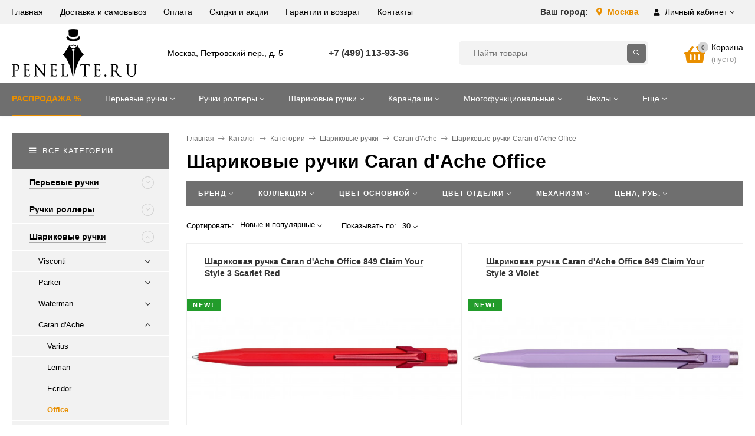

--- FILE ---
content_type: text/html; charset=utf-8
request_url: https://penelite.ru/shop/categories/ruchki-sharikovye/carandache/office/
body_size: 42829
content:
<!DOCTYPE html><html  lang="ru"><head prefix="og: http://ogp.me/ns#"><meta http-equiv="Content-Type" content="text/html; charset=utf-8"/><meta name="viewport" content="width=device-width, initial-scale=1" /><meta http-equiv="x-ua-compatible" content="IE=edge"><title>Шариковые ручки Caran d&#039;Ache Office 849 | Специализированный магазин ручек PenElite</title><meta name="Keywords" content="шариковая ручка caran d&#039;ache office купить" /><meta name="Description" content="Шариковые ручки из бюджетной коллекции Office 849 швейцарского бренда Caran d&#039;Ache в наличии в мультибрендовом магазине элитных ручек PenElite в Москве. Шариковую ручку Carandache Office 849 можно выбрать и купить в магазине либо оформить доставку в любой город России. Система скидок, официальная гарантия." /><link rel="shortcut icon" href="/favicon.ico"/><!-- rss --><link rel="alternate" type="application/rss+xml" title="PenElite.ru" href="https://penelite.ru/blog/rss/"><style>body, button, input, optgroup, select, textarea{font-family: 'Arial', sans-serif;}.ruble, .ms-ruble{font-family: 'Arial', sans-serif;}</style><style>a:hover,a.selected,.selected > a,.link:hover,.link.selected,.selected > .link{color: #d22525;}.bs-bg{background: #6f6f6f;}.bs-bg,.bs-bg a,.bs-bg a:hover,.bs-bg .link,.bs-bg .link:hover,.bs-bg .selected > a,.bs-bg .selected > .link{color: #FFF;}.bs-color,.link.bs-color,a.bs-color,.link.bs-color:hover,a.bs-color:hover{color: #d22525;}.ac-bg{background: #feb135;}.ac-bg,.ac-bg a,.ac-bg .link,.ac-bg a:hover,.ac-bg .selected > a,.ac-bg .selected > .link{color: #ffffff;}.ac-color,.link.ac-color,a.ac-color,.link.ac-color:hover,a.ac-color:hover{color: #ff8f00;}.button,button,input[type="button"],input[type="submit"],a.button,.inline-select__item.selected,.filter-param__variant--button.checked{background: #6f6f6f;color: #FFF;}.cartOS__button{background: #6f6f6f !important;color: #FFF !important;}.bar-fixed-b__caret,.bar-fixed-r__caret,.products-custom-link__caret,.header-cart-message__caret{color: #6f6f6f;}.button.button--acc,button.button--acc,a.button--acc,input[type="button"].button--acc,input[type="submit"].button--acc{background: #feb135;color: #ffffff;}a.add2cart-button--mini,.add2cart-button--mini,a.add2cart-button,.add2cart-button {background: #e98f00;color: #ffffff;}.rating,.star,.star-empty,.product-action.selected,.head-decor:first-letter,.jq-checkbox.checked:before,.checkbox-styler.checked:before,.shop-sk-callback__slider .ui-slider-range{color: #d22525;}.cartOS__title svg {fill: #d22525 !important;}.jq-radio.checked:before,.radio-styler.checked:before,.bx-pager-item a.active:before,.owl-dot.active span:before{background: #d22525;}.tabs_el.selected,.border-color{border-color: #6f6f6f;}.footer{background: #333333;color: #FFF;}.footer a{color: #FFF;}.header-top{background: #F2F2F2;}.header-top,.header-top a,.header-menu__item.selected > a,.header-menu__item.selected > .link,.header-top a:hover,.header-top .link,.header-top .link:hover{color: #000;}.categories-v__head{background: #6F6F6F;color: #FFF;}.categories-vu__head{background: #6F6F6F;color: #FFF;}.category-filters,.m-filters-open{background: #6F6F6F;color: #FFF;}.category-filters__send{background: #FFF;color: #6F6F6F;}.categories-h{background: #6F6F6F;color: #fff;}.categories-h__link:hover,.categories-h__link.selected,.categories-h__title.link:hover{color: #fff;}.categories-h__item:hover{background: #6f6f6f;}.categories-h__brand,.categories-h__brand .categories-h__link:hover{color: #ff8f00;}.m-open-categories{background: #FFF;border-top: 1px solid #f7f7f7;color: #ff8f00;}</style><script>var globalThemeSettings = {isMobile: 0,isFormStylerInit: 0,isLocationSelect: 0,isCurrencySelect: 0,isDisplayFontAwesome: 1,show_product_in_basket: 1,isSeoFilterBlockedOPtions: 0,currency: {"code":"RUB","sign":"\u0440\u0443\u0431.","sign_html":"<span class=\"ruble\">\u20bd<\/span>","sign_position":1,"sign_delim":" ","decimal_point":",","frac_digits":"2","thousands_sep":" "},isFixedHeader: 1,isFixedHeaderMobile: 0,isHorizontalMainMenu: 1,isFilters: 1,isDemoSettings: 0,isTileGalleryProductPreview: 1,msgAddToFavorite: '<a href=/search/?list=favorites>Товар в избранном</a>',msgAddToCompare: 'Товар в сравнении'}</script><script src="/wa-data/public/site/themes/mastershop_actual/jquery.min.js?v2.5.1.32"></script> <link href="/wa-data/public/shop/themes/mastershop_actual/mastershop.shop.min.css?v2.5.1.32" rel="stylesheet"><!-- plugin hook: 'frontend_head' --><link href='/wa-apps/shop/plugins/cityselect/css/suggestions.20.min.css?v=2.0.4' rel='stylesheet'><script src='/wa-apps/shop/plugins/cityselect/js/jquery.suggestions.20.min.js?v2.0.4'></script><link href='/wa-apps/shop/plugins/cityselect/css/frontend.min.css?v=2.0.4' rel='stylesheet'><script src='/wa-apps/shop/plugins/cityselect/js/frontend.min.js?v=2.0.4'></script><script>function init_shop_cityselect(){
shop_cityselect.location={"country":"rus","city":"\u041c\u043e\u0441\u043a\u0432\u0430","region":"77","zip":"101000","constraints_street":"","need_detect":true};
shop_cityselect.route_params={"app":"shop","_name":"\u041c\u0430\u0433\u0430\u0437\u0438\u043d \u044d\u043b\u0438\u0442\u043d\u044b\u0445 \u0440\u0443\u0447\u0435\u043a PenElite.ru","theme":"mastershop_actual","theme_mobile":"mastershop_actual","checkout_version":"2","locale":"ru_RU","ssl_all":"1","title":"\u042d\u043b\u0438\u0442\u043d\u044b\u0435 \u0440\u0443\u0447\u043a\u0438 \u0438\u0437\u0432\u0435\u0441\u0442\u043d\u044b\u0445 \u0431\u0440\u0435\u043d\u0434\u043e\u0432 \u2014 \u043a\u0443\u043f\u0438\u0442\u044c \u043f\u043e\u0434\u0430\u0440\u043e\u0447\u043d\u044b\u0435 \u043f\u0438\u0448\u0443\u0449\u0438\u0435 \u043f\u0440\u0438\u043d\u0430\u0434\u043b\u0435\u0436\u043d\u043e\u0441\u0442\u0438 \u043f\u0440\u0435\u043c\u0438\u0443\u043c-\u043a\u043b\u0430\u0441\u0441\u0430 \u0432 \u043c\u0430\u0433\u0430\u0437\u0438\u043d\u0435 \u0440\u0443\u0447\u0435\u043a PenElite","meta_keywords":"\u043a\u0443\u043f\u0438\u0442\u044c \u0440\u0443\u0447\u043a\u0438, \u044d\u043b\u0438\u0442\u043d\u044b\u0435 \u0440\u0443\u0447\u043a\u0438, \u043c\u0430\u0433\u0430\u0437\u0438\u043d \u0440\u0443\u0447\u0435\u043a, \u043f\u043e\u0434\u0430\u0440\u043e\u0447\u043d\u044b\u0435 \u0440\u0443\u0447\u043a\u0438","meta_description":"\u042d\u043b\u0438\u0442\u043d\u044b\u0435 \u043f\u043e\u0434\u0430\u0440\u043e\u0447\u043d\u044b\u0435 \u0440\u0443\u0447\u043a\u0438 \u0434\u043b\u044f \u043c\u0443\u0436\u0447\u0438\u043d \u0438 \u0436\u0435\u043d\u0449\u0438\u043d \u043e\u0442 \u043b\u0443\u0447\u0448\u0438\u0445 \u043c\u0438\u0440\u043e\u0432\u044b\u0445 \u0431\u0440\u0435\u043d\u0434\u043e\u0432 \u043f\u0440\u0435\u0434\u0441\u0442\u0430\u0432\u043b\u0435\u043d\u044b \u0432 \u043d\u0430\u0448\u0435\u043c \u0441\u043f\u0435\u0446\u0438\u0430\u043b\u0438\u0437\u0438\u0440\u043e\u0432\u0430\u043d\u043d\u043e\u043c \u043c\u0430\u0433\u0430\u0437\u0438\u043d\u0435 \u043f\u0438\u0448\u0443\u0449\u0438\u0445 \u043f\u0440\u0438\u043d\u0430\u0434\u043b\u0435\u0436\u043d\u043e\u0441\u0442\u0435\u0439 \u043f\u0440\u0435\u043c\u0438\u0443\u043c-\u043a\u043b\u0430\u0441\u0441\u0430 PenElite. \u0423 \u043d\u0430\u0441 \u043e\u0433\u0440\u043e\u043c\u043d\u044b\u0439 \u0432\u044b\u0431\u043e\u0440 \u0440\u0443\u0447\u0435\u043a \u043d\u0430 \u043b\u044e\u0431\u043e\u0439 \u0432\u043a\u0443\u0441 \u0438 \u043c\u044b \u043f\u043e\u043c\u043e\u0436\u0435\u043c \u043f\u043e\u0434\u043e\u0431\u0440\u0430\u0442\u044c \u043e\u043f\u0442\u0438\u043c\u0430\u043b\u044c\u043d\u044b\u0439 \u0432\u0430\u0440\u0438\u0430\u043d\u0442 \u043f\u0438\u0448\u0443\u0449\u0435\u0433\u043e \u0438\u043d\u0441\u0442\u0440\u0443\u043c\u0435\u043d\u0442\u0430, \u043f\u043e\u0434\u0445\u043e\u0434\u044f\u0449\u0438\u0439 \u0438\u043c\u0435\u043d\u043d\u043e \u0432\u0430\u043c, \u0438\u043b\u0438 \u0440\u0443\u0447\u043a\u0443 \u0432 \u043f\u043e\u0434\u0430\u0440\u043e\u043a \u0434\u043b\u044f \u0432\u0430\u0448\u0438\u0445 \u0431\u043b\u0438\u0437\u043a\u0438\u0445. Parker, Waterman, \u0438\u0442\u0430\u043b\u044c\u044f\u043d\u0441\u043a\u0438\u0435 \u0440\u0443\u0447\u043a\u0438 Visconti \u0438 Montegrappa, \u0448\u0432\u0435\u0439\u0446\u0430\u0440\u0441\u043a\u0438\u0435 \u0440\u0443\u0447\u043a\u0438 Caran d'Ache, \u043d\u0435\u043c\u0435\u0446\u043a\u0438\u0435 \u0440\u0443\u0447\u043a\u0438 Lamy \u0438 Kaweco \u0438 \u043c\u043d\u043e\u0433\u0438\u0435 \u0434\u0440\u0443\u0433\u0438\u0435 \u0431\u0440\u0435\u043d\u0434\u044b \u043f\u043e\u043b\u043d\u043e\u0441\u0442\u044c\u044e \u043f\u0440\u0435\u0434\u0441\u0442\u0430\u0432\u043b\u0435\u043d\u044b \u0432 \u043d\u0430\u0448\u0435\u043c \u043c\u0430\u0433\u0430\u0437\u0438\u043d\u0435.","og_title":"","og_image":"","og_video":"","og_description":"","og_type":"","og_url":"","url_type":"2","products_per_page":"","type_id":"0","currency":"RUB","stock_id":"1","public_stocks":"0","drop_out_of_stock":"0","payment_id":"0","shipping_id":"0","ssl":"1","checkout_storefront_id":"051c396d71fe8f3c950c7d23b73077c3","module":"frontend","action":"category","category_id":"281","cityselect__url":"shop\/categories\/ruchki-sharikovye\/carandache\/office\/"};
shop_cityselect.countries=[];
shop_cityselect.iso2to3={"RU":"rus"};
shop_cityselect.language='ru';
shop_cityselect.init('efdceb7f45fb0d11c8687ed55a16288d0d2a5e6c','/','/wa-apps/shop/plugins/cityselect/js/fancybox/','city-settlement','none',1,1,0);
        } if (typeof shop_cityselect !== 'undefined') { init_shop_cityselect() } else { $(document).ready(function () { init_shop_cityselect() }) }</script><style>.sf-label-disabled {color: #aaa!important;}</style><script type="text/javascript" src="/wa-apps/shop/plugins/smartfilters/js/theme.filters.min.js?v1.1.0"></script>    <script src="/wa-content/js/jquery-plugins/jquery.cookie.js" defer></script>
<script src="/wa-apps/shop/plugins/ecommerce/assets/frontend.bundle.js?v=2.10.0" defer></script>
<script>
	(function () {
        var init_deferred = window.ecommerce_plugin_init_deferred = window.ecommerce_plugin_init_deferred || jQuery.Deferred();

		var load_deferred = window.ecommerce_plugin_load_deferred = window.ecommerce_plugin_load_deferred || jQuery.Deferred();
		var plugin_instance_init = jQuery.Deferred();

					plugin_instance_init.then(function () {
				init_deferred.resolve();
			});
		
		$(function () {
			load_deferred.then(function() {
				var ecommerce_state = {"cart_items":[],"is_admin_page":false,"currency":"RUB","cart_add_url":"\/cart\/add\/","cart_save_url":"\/cart\/save\/","cart_delete_url":"\/cart\/delete\/","order_cart_save_url":"\/order\/cart\/save\/","ecommerce_prepare_sku_detail_url":"\/ecommerce_prepare_data\/sku_detail\/","ecommerce_prepare_add_to_cart_url":"\/ecommerce_prepare_data\/add_to_cart\/","ecommerce_prepare_remove_from_cart_url":"\/ecommerce_prepare_data\/remove_from_cart\/","ecommerce_prepare_change_cart_url":"\/ecommerce_prepare_data\/change_cart\/","ecommerce_prepare_products_list":"\/ecommerce_prepare_data\/products_list\/","yandex_purchase_log_url":"\/ecommerce_datalog\/yandex_purchase\/","plugin_config":{"is_plugin_enabled":true,"is_yandex_data_sending_enabled":true,"is_yandex_data_log_enabled":false,"yandex_counter_id":"","yandex_view_product_goal_id":"","yandex_new_order_goal_id":"224093787","is_dynamic_mytarget_remarketing_enabled":false,"is_mytarget_enabled":false,"mytarget_counter_id":"","mytarget_feed_id":"","mytarget_format_id":"MYTARGET_PRODUCT_ID"}};

				window.initEcommercePlugin(ecommerce_state);

				plugin_instance_init.resolve();

                var ecommerce_plugin = window.getEcommercePluginInstance();

                if (ecommerce_plugin._mytarget_ecommerce) {
                    if (window.location.pathname == '/') {
                        ecommerce_plugin._mytarget_ecommerce.setPageType('home');
                        ecommerce_plugin._mytarget_ecommerce.includeMytargetDynamicRemarketing();
                    }
                }
			});
		});
	})();
</script><meta property="og:type" content="article">
<meta property="og:title" content="Шариковые ручки Caran d'Ache Office 849 | Специализированный магазин ручек PenElite">
<meta property="og:description" content="Шариковые ручки из бюджетной коллекции Office 849 швейцарского бренда Caran d'Ache в наличии в мультибрендовом магазине элитных ручек PenElite в Москве. Шариковую ручку Carandache Office 849 можно выбрать и купить в магазине либо оформить доставку в любой город России. Система скидок, официальная гарантия.">
<meta property="og:url" content="https://penelite.ru/shop/categories/ruchki-sharikovye/carandache/office/">
<link rel="icon" href="/favicon.ico?v=1634771501" type="image/x-icon" /><link rel="apple-touch-icon" href="/apple-touch-icon.png?v=1634772225" /><style>@media (min-width: 1101px) {.header-logo{width: 212px;margin: 0 2% 0 0;}.header-content{width: calc(100% - 212px - 2%);}}@media (max-width: 1100px) and (min-width: 651px) {.header-logo{width: 212px;margin: 0 2% 0 0;}.header-content{width: calc(100% - 212px - 2%);}}.header-logo img{max-width: 212px;max-height: 80px;}@media (max-width: 1100px){.header-logo img{max-width: 212px;max-height: 80px;}}.header-logo__text{font-size: 28px;}.header-logo__icon{font-size: 29px;}@media (max-width: 1100px){.header-logo__text{font-size: 24px;}.header-logo__icon{font-size: 28px;}}.header-logo__tagline{color: #e98f00;margin-top: 10px;}.product-gallery-main{align-self: center;}.product-gallery-main.owl-carousel .owl-stage{justify-content: center;align-items: center;}.product-card__gallery{justify-content: center;}.product-gallery-main__el-outer{height:  300px;line-height: 300px;}.product-gallery-main__el-outer img{max-height:  300px;}.product-tile__name{max-height: 40px;}@media (max-width: 480px){.product-tile__name{max-height: 40px;}}.info-massage{border-bottom: 1px solid #ebebeb;}.product-tile__image{padding: 0px 0px 0;height: 240px;line-height: 240px;}.product-tile__image img{max-height: 220px;}@media (max-width: 1430px) and (min-width: 1251px){.cols-3 .product-tile__image{height: 200px;line-height: 180px;}.cols-3 .product-tile__image img{max-height: 180px;}}@media (max-width: 1080px) and (min-width: 1001px){.cols-2 .product-tile__image,.cols-3 .product-tile__image{height: 180px;line-height: 180px;}.cols-2 .product-tile__image img,.cols-3 .product-tile__image img{max-height: 180px;}}@media (max-width: 1024px){.product-tile__image{height: 180px;line-height: 180px;}.product-tile__image img{max-height: 180px;}}@media (max-width: 580px){.product-tile__image{height: 130px;line-height: 130px;}.product-tile__image img{max-height: 130px;}}@media (max-width: 379px){.product-tile__image{padding: 0px 0px 0;}}.product-list__left{padding: 40px;padding-right: 0;width: 220px;}.product-list__left .badge{top: 40px;}@media (min-width: 1001px){.cols-3 .product-list__left{padding: 15px;}.cols-3 .product-list__left .badge{top: 15px;}}@media (max-width: 1250px) and (min-width: 1001px){.cols-2 .product-list__left{padding: 15px;}.cols-2 .product-list__left .badge{top: 15px;}}@media (max-width: 900px){.product-list__left{padding: 15px;}.product-list__left .badge{top: 15px;}}@media (max-width: 1400px) and (min-width: 1250px){.cols-3 .product-list__left{width: 150px;}}@media (max-width: 1150px) and (min-width: 1001px){.cols-2 .product-list__left,.cols-3 .product-list__left{vertical-align: top;width: 150px;}}@media (max-width: 600px){.product-list__left{width: 150px;}}@media (max-width: 400px){.product-list__left{float: none;text-align: center;max-width: 100%;width: 100%;}}.product-list__image img{max-height: 200px;}@media (max-width: 400px){.product-list__image img{max-height: 150px;}}.sidebar-wrap--plugin .menu-v li:nth-child(30) ~ li:not(.show){display: none;}</style><link href="/wa-data/public/site/themes/mastershop_actual/mastershop.custom.css?v2.5.1.32_4" rel="stylesheet"/><link href="/wa-data/public/site/themes/mastershop_actual/mastershop.custom_mobile.css?v2.5.1.32_4" rel="stylesheet"/><link rel="apple-touch-icon" sizes="180x180" href="/apple-touch-icon.png"><link rel="icon" type="image/png" sizes="32x32" href="/favicon-32x32.png"><link rel="icon" type="image/png" sizes="16x16" href="/favicon-16x16.png"><link rel="manifest" href="/site.webmanifest"><link rel="mask-icon" href="/safari-pinned-tab.svg" color="#5bbad5"><meta name="msapplication-TileColor" content="#da532c"><meta name="theme-color" content="#ffffff"></head><body class="no-touch  btn-radius-slight icons-hidden">
    <!-- Yandex.Metrika counter -->
    <script type="text/javascript" >
       (function(m,e,t,r,i,k,a){m[i]=m[i]||function(){(m[i].a=m[i].a||[]).push(arguments)};
       m[i].l=1*new Date();k=e.createElement(t),a=e.getElementsByTagName(t)[0],k.async=1,k.src=r,a.parentNode.insertBefore(k,a)})
       (window, document, "script", "https://mc.yandex.ru/metrika/tag.js", "ym");

       ym(86020902, "init", {
            clickmap:true,
            trackLinks:true,
            accurateTrackBounce:true,
            webvisor:true,
            ecommerce:"dataLayer"
       });
    </script>
    <noscript><div><img src="https://mc.yandex.ru/watch/86020902" style="position:absolute; left:-9999px;" alt="" /></div></noscript>
    <!-- /Yandex.Metrika counter -->
    <div class="header-outer"><div class="js-header-top header-top"><div class="l-wrapper clearfix js-header-top-inner"><div class="header-top__right"><span data-id="popup-search" class="js-open-m-popup header-open-search far fa-search"></span><div class="header-region">Ваш город: <div class="b-cityselect__wrapper b-cityselect__wrapper--mastershop_actual "><a href="#" class="b-cityselect__city i-cityselect__city_change"><i class="fas fa fa-map-marker fa-map-marker-alt"></i> <span class="i-cityselect__city">Москва</span></a><div class="b-cityselect__notifier b-cityselect__notifier--mastershop_actual"><div class="b-cityselect__notifier_triangle"></div><div class="b-cityselect__notifier_title">Ваш город <b class="i-cityselect__city">Москва</b>?</div><div class="b-cityselect__notifier_buttons nowrap"><input type="button" class="btn btn-primary uni-btn uni-btn--red b-cityselect__city_yes i-cityselect__city_yes" value="Да"> <input type="button" class="b-cityselect__city_no btn btn-default gray uni-btn i-cityselect__city_no" value="Нет"></div></div><script>if (typeof shop_cityselect !== 'undefined') { shop_cityselect.detect() } else { document.addEventListener("DOMContentLoaded", function() { shop_cityselect.detect() }) }</script></div></div><span data-id="popup-auth" class="js-open-m-popup header-open-auth fas fa-user"></span><div class="header-auth js-header-menu-item"><span class="header-auth__link"><i class="header-auth__icon fas fa-user"></i>Личный кабинет<i class="header-auth__caret fal fa-angle-down"></i></span><div class="header-submenu-outer js-header-submenu-outer"><ul class="header-submenu"><li class="header-submenu__item"><a class="js-preview-favorite products-custom-link" href="/search/?list=favorites"><span class="products-custom-link__icon"><i class="bs-color fas fa-heart"></i><span class="js-favorite-count ac-bg products-custom-link__count empty"> </span></span><span class="products-custom-link__title">Избранное</span></a></li><li class="header-submenu__item"><a class="js-preview-compare js-link-compare products-custom-link" href="/compare/"><span class="products-custom-link__icon"><i class="bs-color fas fa-copy"></i><span class="js-compare-count ac-bg products-custom-link__count empty"> </span></span><span class="products-custom-link__title">Сравнение</span><span class="products-custom-link__message bs-bg"><i class="products-custom-link__check fal fa-check"></i>Товар в сравнении<i class="products-custom-link__caret"></i></span></a></li><li class="header-submenu__item header-submenu__item--login"><a class="menu-hover js-form-popup" href="/login/"><i class="header-auth__icon fas fa-sign-in-alt"></i> Вход</a></li><li class="header-submenu__item"><a class="menu-hover js-login" href="/signup/">Регистрация</a></li></ul></div></div><span data-id="popup-contacts" class="js-open-m-popup header-open-contacts fas fa-phone"></span><a href="/order/" class="js-cart-preview m-header-cart empty"><span class="m-header-cart__icon"><i class="fas fa-shopping-basket"></i><span class="js-cart-preview-count header-cart__count ac-bg">0</span></span></a></div><div class="js-header-menu-outer header-menu__outer"><i data-id="m-header-menu" class="header-menu__bar js-open-mobile-menu fal fa-bars"></i><ul class="js-header-menu header-menu responsived-before-init" data-class-el="header-menu__item" data-class-sub-el="header-submenu__item"><li class="js-header-menu-item header-menu__item"><a href="/"><span class="header-menu_item">Главная</span></a></li><li class="js-header-menu-item header-menu__item"><a href="/delivery_and_pickup/"><span class="header-menu_item">Доставка и самовывоз</span></a></li><li class="js-header-menu-item header-menu__item"><a href="/delivery_and_pickup/"><span class="header-menu_item">Оплата</span></a></li><li class="js-header-menu-item header-menu__item"><a href="/discount/"><span class="header-menu_item">Скидки и акции</span></a></li><li class="js-header-menu-item header-menu__item"><a href="/guarantee/"><span class="header-menu_item">Гарантии и возврат</span></a></li><li class="js-header-menu-item header-menu__item"><a href="/contacts/"><span class="header-menu_item">Контакты</span></a></li><li data-type="else" class="js-header-menu-item header-menu__item hide"><span class="link">Еще</span><i class="header-menu__caret fal fa-angle-down"></i><div class="header-submenu-outer js-header-submenu-outer"><ul class="js-header-submenu header-submenu"></ul></div></li></ul></div></div></div><header class="js-header header"><div class="l-wrapper"><a href="/" class="header-logo"><img class="header-logo__image  js-logo-retina" data-at2x="/wa-data/public/site/themes/mastershop_actual/img/logo@2x.png?v1628653758" src="/wa-data/public/site/themes/mastershop_actual/img/logo.png?v1633860385" alt="PenElite.ru" /></a><div class="header-content"><div class="header-address-outer"><a href="/contacts/" class="header-address __map js-page-popup" data-href="https://yandex.ru/map-widget/v1/?um=constructor%3A7cd1f432337deda1a6ede22ef617355afce8fbe632a6ab43ca91c0cc6c019ad3&amp;source=constructor">Москва, Петровский пер., д. 5</a></div><div class="header-phone-outer"><div class="header-phones"><div class="header-phone"><a class="js-contact-phone" href="tel:+74991139336">+7 (499) 113-93-36</a></div><div class="header-phone"><a class="js-contact-phone" href="tel:"></a></div></div></div><div class="header-search"><form class="js-search-form header-search__form" method="get" action="/search/"><input name="query"  placeholder="Найти товары" class="js-search-auto header-search__field grey-bg" type="text" autocomplete="off" /><span class="bs-bg icon__submit js-submit-form"><i class="far fa-search"></i></span><div class="search-auto-result js-search-auto-result"></div></form></div><div data-type="header" class="header-cart js-cart-preview empty" data-url="/cart/"><a href="/order/" class="float-r"><div class="header-cart__icon "><i class="fas fa-shopping-basket bs-color"></i><span class="js-cart-preview-count header-cart__count ac-bg">0</span></div><div class="header-cart__content"><div class="header-cart__head">Корзина</div><div class="js-cart-preview-total header-cart__total">0 <span class="ruble">₽</span></div><div class="js-cart-preview-empty header-cart__empty">(пусто)</div></div></a><span class="header-cart-message bs-bg"><i class="header-cart-message__check fal fa-check"></i>Товар в корзине!<i class="header-cart-message__caret"></i></span></div></div></div></header><div class="categories-h js-categories-h-outer"><div class="l-wrapper clearfix"><div class="js-categories-h-items categories-h__inner" data-retina="" data-lazy=""><div class="categories-h__menu js-h-categories responsived-before-init"><div data-id="add-1614" class="js-h-categories-item categories-h__item"><a class="categories-h__link" href="/ruchki-so-skidkoj/"><span class="categories-h__title">РАСПРОДАЖА %</span></a></div><div data-id="add-1572" class="js-h-categories-item categories-h__item"><a class="categories-h__link" href="/shop/categories/ruchki-perevye/"><span class="categories-h__title">Перьевые ручки</span><i class="categories-h__caret fal"></i></a><div class="js-categories-sub subcat-h-deployed"><div class="subcat-h-deployed__items"><div  class="subcat-h-deployed__item js-subcategories-item"><div class="subcat-h-deployed__inner"><a class="subcat-h-deployed__title" href="/shop/categories/ruchki-perevye/visconti/">Visconti </a><div class="subcat-h-deployed__sub"><a href="/shop/categories/ruchki-perevye/visconti/limited-edition/">Limited Edition</a></div><div class="subcat-h-deployed__sub"><a href="/shop/categories/ruchki-perevye/visconti/homo-sapiens/">Homo Sapiens</a></div><div class="subcat-h-deployed__sub"><a href="/shop/categories/ruchki-perevye/visconti/voyager-30/">Voyager 30</a></div><div class="subcat-h-deployed__sub"><a href="/shop/categories/ruchki-perevye/visconti/van-gogh/">Van Gogh</a></div><div class="subcat-h-deployed__sub"><a href="/shop/categories/ruchki-perevye/visconti/rembrandt/">Rembrandt</a></div><div class="subcat-h-deployed__sub"><a href="/shop/categories/ruchki-perevye/visconti/divina/">Divina</a></div><div class="subcat-h-deployed__sub"><a href="/shop/categories/ruchki-perevye/visconti/medici/">Medici</a></div><div class="subcat-h-deployed__sub"><a href="/shop/categories/ruchki-perevye/visconti/opera/">Opera</a></div><div class="subcat-h-deployed__sub"><a href="/shop/categories/ruchki-perevye/visconti/breeze/">Breeze</a></div><div class="subcat-h-deployed__sub"><a href="/shop/categories/ruchki-perevye/visconti/mirage/">Mirage</a></div><div class="subcat-h-deployed__sub"><a href="/shop/categories/ruchki-perevye/visconti/eco-logic/">Eco-Logic</a></div><div class="subcat-h-deployed__sub"><a href="/shop/categories/ruchki-perevye/visconti/voyager-2020/">Voyager 2020</a></div><div class="subcat-h-deployed__sub"><a href="/shop/categories/ruchki-perevye/visconti/watermark/">Watermark</a></div><div class="subcat-h-deployed__sub"><a href="/shop/categories/ruchki-perevye/visconti/torpedo/">Torpedo</a></div><div class="subcat-h-deployed__sub"><a href="/shop/categories/ruchki-perevye/visconti/iopenna/">Iopenna</a></div><div class="subcat-h-deployed__all"><a class="show-all ac-color" href="/shop/categories/ruchki-perevye/visconti/">Все товары <i class="button-more fal fa-long-arrow-right"></i></a></div></div></div><div  class="subcat-h-deployed__item js-subcategories-item"><div class="subcat-h-deployed__inner"><a class="subcat-h-deployed__title" href="/shop/categories/ruchki-perevye/parker/">Parker </a><div class="subcat-h-deployed__sub"><a href="/shop/categories/ruchki-perevye/parker/duofold/">Duofold</a></div><div class="subcat-h-deployed__sub"><a href="/shop/categories/ruchki-perevye/parker/sonnet/">Sonnet</a></div><div class="subcat-h-deployed__sub"><a href="/shop/categories/ruchki-perevye/parker/parker-51/">Parker 51</a></div><div class="subcat-h-deployed__sub"><a href="/shop/categories/ruchki-perevye/parker/urban/">Urban</a></div><div class="subcat-h-deployed__sub"><a href="/shop/categories/ruchki-perevye/parker/im/">IM</a></div><div class="subcat-h-deployed__sub"><a href="/shop/categories/ruchki-perevye/parker/jotter/">Jotter</a></div><div class="subcat-h-deployed__sub"><a href="/shop/categories/ruchki-perevye/parker/vector/">Vector</a></div><div class="subcat-h-deployed__all"><a class="show-all ac-color" href="/shop/categories/ruchki-perevye/parker/">Все товары <i class="button-more fal fa-long-arrow-right"></i></a></div></div></div><div  class="subcat-h-deployed__item js-subcategories-item"><div class="subcat-h-deployed__inner"><a class="subcat-h-deployed__title" href="/shop/categories/ruchki-perevye/waterman/">Waterman </a><div class="subcat-h-deployed__sub"><a href="/shop/categories/ruchki-perevye/waterman/carene/">Carene</a></div><div class="subcat-h-deployed__sub"><a href="/shop/categories/ruchki-perevye/waterman/exception/">Exception</a></div><div class="subcat-h-deployed__sub"><a href="/shop/categories/ruchki-perevye/waterman/expert/">Expert</a></div><div class="subcat-h-deployed__sub"><a href="/shop/categories/ruchki-perevye/waterman/hemisphere/">Hemisphere</a></div><div class="subcat-h-deployed__sub"><a href="/shop/categories/ruchki-perevye/waterman/embleme/">Embleme</a></div><div class="subcat-h-deployed__sub"><a href="/shop/categories/ruchki-perevye/waterman/graduate/">Graduate</a></div><div class="subcat-h-deployed__all"><a class="show-all ac-color" href="/shop/categories/ruchki-perevye/waterman/">Все товары <i class="button-more fal fa-long-arrow-right"></i></a></div></div></div><div  class="subcat-h-deployed__item js-subcategories-item"><div class="subcat-h-deployed__inner"><a class="subcat-h-deployed__title" href="/shop/categories/ruchki-perevye/lamy/">Lamy </a><div class="subcat-h-deployed__sub"><a href="/shop/categories/ruchki-perevye/lamy/dialog/">Dialog</a></div><div class="subcat-h-deployed__sub"><a href="/shop/categories/ruchki-perevye/lamy/imporium/">Imporium</a></div><div class="subcat-h-deployed__sub"><a href="/shop/categories/ruchki-perevye/lamy/2000/">2000</a></div><div class="subcat-h-deployed__sub"><a href="/shop/categories/ruchki-perevye/lamy/safari/">Safari</a></div><div class="subcat-h-deployed__sub"><a href="/shop/categories/ruchki-perevye/lamy/vista/">Vista</a></div><div class="subcat-h-deployed__sub"><a href="/shop/categories/ruchki-perevye/lamy/al-star/">Al-Star</a></div><div class="subcat-h-deployed__sub"><a href="/shop/categories/ruchki-perevye/lamy/lx/">Lx</a></div><div class="subcat-h-deployed__sub"><a href="/shop/categories/ruchki-perevye/lamy/cp1/">Cp1</a></div><div class="subcat-h-deployed__sub"><a href="/shop/categories/ruchki-perevye/lamy/ideos/">Ideos</a></div><div class="subcat-h-deployed__sub"><a href="/shop/categories/ruchki-perevye/lamy/logo/">Logo</a></div><div class="subcat-h-deployed__sub"><a href="/shop/categories/ruchki-perevye/lamy/studio/">Studio</a></div><div class="subcat-h-deployed__sub"><a href="/shop/categories/ruchki-perevye/lamy/aion/">Aion</a></div><div class="subcat-h-deployed__sub"><a href="/shop/categories/ruchki-perevye/lamy/accent/">Accent</a></div><div class="subcat-h-deployed__sub"><a href="/shop/categories/ruchki-perevye/lamy/joy/">Joy</a></div><div class="subcat-h-deployed__sub"><a href="/shop/categories/ruchki-perevye/lamy/nexx/">Nexx</a></div><div class="subcat-h-deployed__sub"><a href="/shop/categories/ruchki-perevye/lamy/abc/">Abc</a></div><div class="subcat-h-deployed__sub"><a href="/shop/categories/ruchki-perevye/lamy/scala/">Scala</a></div><div class="subcat-h-deployed__all"><a class="show-all ac-color" href="/shop/categories/ruchki-perevye/lamy/">Все товары <i class="button-more fal fa-long-arrow-right"></i></a></div></div></div><div  class="subcat-h-deployed__item js-subcategories-item"><div class="subcat-h-deployed__inner"><a class="subcat-h-deployed__title" href="/shop/categories/ruchki-perevye/carandache/">Caran d'Ache </a><div class="subcat-h-deployed__sub"><a href="/shop/categories/ruchki-perevye/carandache/varius/">Varius</a></div><div class="subcat-h-deployed__sub"><a href="/shop/categories/ruchki-perevye/carandache/leman/">Leman</a></div><div class="subcat-h-deployed__sub"><a href="/shop/categories/ruchki-perevye/carandache/ecridor/">Ecridor</a></div><div class="subcat-h-deployed__sub"><a href="/shop/categories/ruchki-perevye/carandache/office/">Office</a></div><div class="subcat-h-deployed__all"><a class="show-all ac-color" href="/shop/categories/ruchki-perevye/carandache/">Все товары <i class="button-more fal fa-long-arrow-right"></i></a></div></div></div><div  class="subcat-h-deployed__item js-subcategories-item"><div class="subcat-h-deployed__inner"><a class="subcat-h-deployed__title" href="/shop/categories/ruchki-perevye/montegrappa/">Montegrappa </a><div class="subcat-h-deployed__sub"><a href="/shop/categories/ruchki-perevye/montegrappa/limited-edition/">Limited Edition</a></div><div class="subcat-h-deployed__sub"><a href="/shop/categories/ruchki-perevye/montegrappa/elmo/">Elmo</a></div><div class="subcat-h-deployed__all"><a class="show-all ac-color" href="/shop/categories/ruchki-perevye/montegrappa/">Все товары <i class="button-more fal fa-long-arrow-right"></i></a></div></div></div><div  class="subcat-h-deployed__item js-subcategories-item"><div class="subcat-h-deployed__inner"><a class="subcat-h-deployed__title" href="/shop/categories/ruchki-perevye/kaweco/">Kaweco </a><div class="subcat-h-deployed__sub"><a href="/shop/categories/ruchki-perevye/kaweco/classic-sport/">Classic Sport</a></div><div class="subcat-h-deployed__sub"><a href="/shop/categories/ruchki-perevye/kaweco/skyline-sport/">Skyline Sport</a></div><div class="subcat-h-deployed__sub"><a href="/shop/categories/ruchki-perevye/kaweco/frosted-sport/">Frosted Sport</a></div><div class="subcat-h-deployed__sub"><a href="/shop/categories/ruchki-perevye/kaweco/al-sport/">AL Sport</a></div><div class="subcat-h-deployed__sub"><a href="/shop/categories/ruchki-perevye/kaweco/steel-sport/">Steel Sport</a></div><div class="subcat-h-deployed__sub"><a href="/shop/categories/ruchki-perevye/kaweco/brass-sport/">Brass Sport</a></div><div class="subcat-h-deployed__sub"><a href="/shop/categories/ruchki-perevye/kaweco/ac-sport/">AC Sport</a></div><div class="subcat-h-deployed__sub"><a href="/shop/categories/ruchki-perevye/kaweco/original/">Original</a></div><div class="subcat-h-deployed__sub"><a href="/shop/categories/ruchki-perevye/kaweco/special/">Special</a></div><div class="subcat-h-deployed__sub"><a href="/shop/categories/ruchki-perevye/kaweco/dia2/">DIA2</a></div><div class="subcat-h-deployed__sub"><a href="/shop/categories/ruchki-perevye/kaweco/liliput/">Liliput</a></div><div class="subcat-h-deployed__sub"><a href="/shop/categories/ruchki-perevye/kaweco/supra/">Supra</a></div><div class="subcat-h-deployed__sub"><a href="/shop/categories/ruchki-perevye/kaweco/student/">Student</a></div><div class="subcat-h-deployed__sub"><a href="/shop/categories/ruchki-perevye/kaweco/elegance/">Elegance</a></div><div class="subcat-h-deployed__sub"><a href="/shop/categories/ruchki-perevye/kaweco/perkeo/">Perkeo</a></div><div class="subcat-h-deployed__sub"><a href="/shop/categories/ruchki-perevye/kaweco/calligraphy/">Calligraphy</a></div><div class="subcat-h-deployed__all"><a class="show-all ac-color" href="/shop/categories/ruchki-perevye/kaweco/">Все товары <i class="button-more fal fa-long-arrow-right"></i></a></div></div></div><div  class="subcat-h-deployed__item js-subcategories-item"><div class="subcat-h-deployed__inner"><a class="subcat-h-deployed__title" href="/shop/categories/ruchki-perevye/twsbi/">TWSBI </a><div class="subcat-h-deployed__all"><a class="show-all ac-color" href="/shop/categories/ruchki-perevye/twsbi/">Все товары <i class="button-more fal fa-long-arrow-right"></i></a></div></div></div><div  class="subcat-h-deployed__item js-subcategories-item"><div class="subcat-h-deployed__inner"><a class="subcat-h-deployed__title" href="/shop/categories/ruchki-perevye/diplomat/">Diplomat </a><div class="subcat-h-deployed__sub"><a href="/shop/categories/ruchki-perevye/diplomat/aero/">Aero</a></div><div class="subcat-h-deployed__sub"><a href="/shop/categories/ruchki-perevye/diplomat/excellence/">Excellence</a></div><div class="subcat-h-deployed__sub"><a href="/shop/categories/ruchki-perevye/diplomat/esteem/">Esteem</a></div><div class="subcat-h-deployed__sub"><a href="/shop/categories/ruchki-perevye/diplomat/optimist/">Optimist</a></div><div class="subcat-h-deployed__sub"><a href="/shop/categories/ruchki-perevye/diplomat/traveller/">Traveller</a></div><div class="subcat-h-deployed__all"><a class="show-all ac-color" href="/shop/categories/ruchki-perevye/diplomat/">Все товары <i class="button-more fal fa-long-arrow-right"></i></a></div></div></div><div  class="subcat-h-deployed__item js-subcategories-item"><div class="subcat-h-deployed__inner"><a class="subcat-h-deployed__title" href="/shop/categories/ruchki-perevye/pelikan/">Pelikan </a><div class="subcat-h-deployed__sub"><a href="/shop/categories/ruchki-perevye/pelikan/souveran/">Souveran</a></div><div class="subcat-h-deployed__sub"><a href="/shop/categories/ruchki-perevye/pelikan/elegance-classic/">Elegance Classic</a></div><div class="subcat-h-deployed__sub"><a href="/shop/categories/ruchki-perevye/pelikan/elegance-pura/">Elegance Pura</a></div><div class="subcat-h-deployed__sub"><a href="/shop/categories/ruchki-perevye/pelikan/jazz/">Jazz</a></div><div class="subcat-h-deployed__sub"><a href="/shop/categories/ruchki-perevye/pelikan/twist/">Twist</a></div><div class="subcat-h-deployed__sub"><a href="/shop/categories/ruchki-perevye/pelikan/office-style/">Office Style</a></div><div class="subcat-h-deployed__all"><a class="show-all ac-color" href="/shop/categories/ruchki-perevye/pelikan/">Все товары <i class="button-more fal fa-long-arrow-right"></i></a></div></div></div><div  class="subcat-h-deployed__item js-subcategories-item"><div class="subcat-h-deployed__inner"><a class="subcat-h-deployed__title" href="/shop/categories/ruchki-perevye/cross/">Cross </a><div class="subcat-h-deployed__sub"><a href="/shop/categories/ruchki-perevye/cross/atx/">ATX</a></div><div class="subcat-h-deployed__sub"><a href="/shop/categories/ruchki-perevye/cross/bailey/">Bailey</a></div><div class="subcat-h-deployed__sub"><a href="/shop/categories/ruchki-perevye/cross/beverly/">Beverly</a></div><div class="subcat-h-deployed__sub"><a href="/shop/categories/ruchki-perevye/cross/century-classic/">Century Classic</a></div><div class="subcat-h-deployed__sub"><a href="/shop/categories/ruchki-perevye/cross/century-ii/">Century II</a></div><div class="subcat-h-deployed__sub"><a href="/shop/categories/ruchki-perevye/cross/wanderlust/">Wanderlust</a></div><div class="subcat-h-deployed__sub"><a href="/shop/categories/ruchki-perevye/cross/botanica/">Botanica</a></div><div class="subcat-h-deployed__sub"><a href="/shop/categories/ruchki-perevye/cross/calais/">Calais</a></div><div class="subcat-h-deployed__all"><a class="show-all ac-color" href="/shop/categories/ruchki-perevye/cross/">Все товары <i class="button-more fal fa-long-arrow-right"></i></a></div></div></div><div  class="subcat-h-deployed__item js-subcategories-item"><div class="subcat-h-deployed__inner"><a class="subcat-h-deployed__title" href="/shop/categories/ruchki-perevye/pilot/">Pilot </a><div class="subcat-h-deployed__sub"><a href="/shop/categories/ruchki-perevye/pilot/capless/">Capless</a></div><div class="subcat-h-deployed__sub"><a href="/shop/categories/ruchki-perevye/pilot/custom-74/">Custom 74</a></div><div class="subcat-h-deployed__sub"><a href="/shop/categories/ruchki-perevye/pilot/heritage-92/">Heritage 92</a></div><div class="subcat-h-deployed__sub"><a href="/shop/categories/ruchki-perevye/pilot/falcon/">Falcon</a></div><div class="subcat-h-deployed__sub"><a href="/shop/categories/ruchki-perevye/pilot/justus-95/">Justus 95</a></div><div class="subcat-h-deployed__all"><a class="show-all ac-color" href="/shop/categories/ruchki-perevye/pilot/">Все товары <i class="button-more fal fa-long-arrow-right"></i></a></div></div></div><div  class="subcat-h-deployed__item js-subcategories-item"><div class="subcat-h-deployed__inner"><a class="subcat-h-deployed__title" href="/shop/categories/ruchki-perevye/pierre-cardin/">Pierre Cardin </a><div class="subcat-h-deployed__sub"><a href="/shop/categories/ruchki-perevye/pierre-cardin/progress/">Progress</a></div><div class="subcat-h-deployed__sub"><a href="/shop/categories/ruchki-perevye/pierre-cardin/secret/">Secret</a></div><div class="subcat-h-deployed__sub"><a href="/shop/categories/ruchki-perevye/pierre-cardin/the-one/">The One</a></div><div class="subcat-h-deployed__sub"><a href="/shop/categories/ruchki-perevye/pierre-cardin/lesprit/">L'Esprit</a></div><div class="subcat-h-deployed__sub"><a href="/shop/categories/ruchki-perevye/pierre-cardin/renaissance/">Renaissance</a></div><div class="subcat-h-deployed__sub"><a href="/shop/categories/ruchki-perevye/pierre-cardin/tresor/">Tresor</a></div><div class="subcat-h-deployed__sub"><a href="/shop/categories/ruchki-perevye/pierre-cardin/majestic/">Majestic</a></div><div class="subcat-h-deployed__sub"><a href="/shop/categories/ruchki-perevye/pierre-cardin/libra/">Libra</a></div><div class="subcat-h-deployed__sub"><a href="/shop/categories/ruchki-perevye/pierre-cardin/share/">Share</a></div><div class="subcat-h-deployed__all"><a class="show-all ac-color" href="/shop/categories/ruchki-perevye/pierre-cardin/">Все товары <i class="button-more fal fa-long-arrow-right"></i></a></div></div></div><div  class="subcat-h-deployed__item js-subcategories-item"><div class="subcat-h-deployed__inner"><a class="subcat-h-deployed__title" href="/shop/categories/ruchki-perevye/franklin-covey/">Franklin Covey </a><div class="subcat-h-deployed__sub"><a href="/shop/categories/ruchki-perevye/franklin-covey/freemont/">Freemont</a></div><div class="subcat-h-deployed__sub"><a href="/shop/categories/ruchki-perevye/franklin-covey/lexington/">Lexington</a></div><div class="subcat-h-deployed__all"><a class="show-all ac-color" href="/shop/categories/ruchki-perevye/franklin-covey/">Все товары <i class="button-more fal fa-long-arrow-right"></i></a></div></div></div><div  class="subcat-h-deployed__item js-subcategories-item"><div class="subcat-h-deployed__inner"><a class="subcat-h-deployed__title" href="/shop/categories/ruchki-perevye/graf-von-faber-castell/">Graf von Faber-Castell </a><div class="subcat-h-deployed__sub"><a href="/shop/categories/ruchki-perevye/graf-von-faber-castell/guilloche/">Guilloche</a></div><div class="subcat-h-deployed__all"><a class="show-all ac-color" href="/shop/categories/ruchki-perevye/graf-von-faber-castell/">Все товары <i class="button-more fal fa-long-arrow-right"></i></a></div></div></div></div></div></div><div data-id="add-1573" class="js-h-categories-item categories-h__item"><a class="categories-h__link" href="/shop/categories/ruchki-rollery/"><span class="categories-h__title">Ручки роллеры</span><i class="categories-h__caret fal"></i></a><div class="js-categories-sub subcat-h-deployed"><div class="subcat-h-deployed__items"><div  class="subcat-h-deployed__item js-subcategories-item"><div class="subcat-h-deployed__inner"><a class="subcat-h-deployed__title" href="/shop/categories/ruchki-rollery/visconti/">Visconti </a><div class="subcat-h-deployed__sub"><a href="/shop/categories/ruchki-rollery/visconti/limited-edition/">Limited Edition</a></div><div class="subcat-h-deployed__sub"><a href="/shop/categories/ruchki-rollery/visconti/homo-sapiens/">Homo Sapiens</a></div><div class="subcat-h-deployed__sub"><a href="/shop/categories/ruchki-rollery/visconti/voyager-30/">Voyager 30</a></div><div class="subcat-h-deployed__sub"><a href="/shop/categories/ruchki-rollery/visconti/van-gogh/">Van Gogh</a></div><div class="subcat-h-deployed__sub"><a href="/shop/categories/ruchki-rollery/visconti/rembrandt/">Rembrandt</a></div><div class="subcat-h-deployed__sub"><a href="/shop/categories/ruchki-rollery/visconti/divina/">Divina</a></div><div class="subcat-h-deployed__sub"><a href="/shop/categories/ruchki-rollery/visconti/medici/">Medici</a></div><div class="subcat-h-deployed__sub"><a href="/shop/categories/ruchki-rollery/visconti/opera/">Opera</a></div><div class="subcat-h-deployed__sub"><a href="/shop/categories/ruchki-rollery/visconti/eco-logic/">Eco-Logic</a></div><div class="subcat-h-deployed__sub"><a href="/shop/categories/ruchki-rollery/visconti/breeze/">Breeze</a></div><div class="subcat-h-deployed__sub"><a href="/shop/categories/ruchki-rollery/visconti/mirage/">Mirage</a></div><div class="subcat-h-deployed__sub"><a href="/shop/categories/ruchki-rollery/visconti/watermark/">Watermark</a></div><div class="subcat-h-deployed__sub"><a href="/shop/categories/ruchki-rollery/visconti/torpedo/">Torpedo</a></div><div class="subcat-h-deployed__sub"><a href="/shop/categories/ruchki-rollery/visconti/voyager-2020/">Voyager 2020</a></div><div class="subcat-h-deployed__sub"><a href="/shop/categories/ruchki-rollery/visconti/iopenna/">Iopenna</a></div><div class="subcat-h-deployed__all"><a class="show-all ac-color" href="/shop/categories/ruchki-rollery/visconti/">Все товары <i class="button-more fal fa-long-arrow-right"></i></a></div></div></div><div  class="subcat-h-deployed__item js-subcategories-item"><div class="subcat-h-deployed__inner"><a class="subcat-h-deployed__title" href="/shop/categories/ruchki-rollery/parker/">Parker </a><div class="subcat-h-deployed__sub"><a href="/shop/categories/ruchki-rollery/parker/duofold/">Duofold</a></div><div class="subcat-h-deployed__sub"><a href="/shop/categories/ruchki-rollery/parker/sonnet/">Sonnet</a></div><div class="subcat-h-deployed__sub"><a href="/shop/categories/ruchki-rollery/parker/urban/">Urban</a></div><div class="subcat-h-deployed__sub"><a href="/shop/categories/ruchki-rollery/parker/im/">IM</a></div><div class="subcat-h-deployed__sub"><a href="/shop/categories/ruchki-rollery/parker/jotter/">Jotter</a></div><div class="subcat-h-deployed__all"><a class="show-all ac-color" href="/shop/categories/ruchki-rollery/parker/">Все товары <i class="button-more fal fa-long-arrow-right"></i></a></div></div></div><div  class="subcat-h-deployed__item js-subcategories-item"><div class="subcat-h-deployed__inner"><a class="subcat-h-deployed__title" href="/shop/categories/ruchki-rollery/waterman/">Waterman </a><div class="subcat-h-deployed__sub"><a href="/shop/categories/ruchki-rollery/waterman/carene/">Carene</a></div><div class="subcat-h-deployed__sub"><a href="/shop/categories/ruchki-rollery/waterman/exception/">Exception</a></div><div class="subcat-h-deployed__sub"><a href="/shop/categories/ruchki-rollery/waterman/expert/">Expert</a></div><div class="subcat-h-deployed__sub"><a href="/shop/categories/ruchki-rollery/waterman/hemisphere/">Hemisphere</a></div><div class="subcat-h-deployed__sub"><a href="/shop/categories/ruchki-rollery/waterman/embleme/">Embleme</a></div><div class="subcat-h-deployed__all"><a class="show-all ac-color" href="/shop/categories/ruchki-rollery/waterman/">Все товары <i class="button-more fal fa-long-arrow-right"></i></a></div></div></div><div  class="subcat-h-deployed__item js-subcategories-item"><div class="subcat-h-deployed__inner"><a class="subcat-h-deployed__title" href="/shop/categories/ruchki-rollery/carandache/">Caran d'Ache </a><div class="subcat-h-deployed__sub"><a href="/shop/categories/ruchki-rollery/carandache/varius/">Varius</a></div><div class="subcat-h-deployed__sub"><a href="/shop/categories/ruchki-rollery/carandache/leman/">Leman</a></div><div class="subcat-h-deployed__sub"><a href="/shop/categories/ruchki-rollery/carandache/ecridor/">Ecridor</a></div><div class="subcat-h-deployed__sub"><a href="/shop/categories/ruchki-rollery/carandache/office/">Office</a></div><div class="subcat-h-deployed__all"><a class="show-all ac-color" href="/shop/categories/ruchki-rollery/carandache/">Все товары <i class="button-more fal fa-long-arrow-right"></i></a></div></div></div><div  class="subcat-h-deployed__item js-subcategories-item"><div class="subcat-h-deployed__inner"><a class="subcat-h-deployed__title" href="/shop/categories/ruchki-rollery/montegrappa/">Montegrappa </a><div class="subcat-h-deployed__sub"><a href="/shop/categories/ruchki-rollery/montegrappa/special-edition/">Special Edition</a></div><div class="subcat-h-deployed__sub"><a href="/shop/categories/ruchki-rollery/montegrappa/zero/">Zero</a></div><div class="subcat-h-deployed__sub"><a href="/shop/categories/ruchki-rollery/montegrappa/elmo-01/">Elmo</a></div><div class="subcat-h-deployed__all"><a class="show-all ac-color" href="/shop/categories/ruchki-rollery/montegrappa/">Все товары <i class="button-more fal fa-long-arrow-right"></i></a></div></div></div><div  class="subcat-h-deployed__item js-subcategories-item"><div class="subcat-h-deployed__inner"><a class="subcat-h-deployed__title" href="/shop/categories/ruchki-rollery/diplomat/">Diplomat </a><div class="subcat-h-deployed__sub"><a href="/shop/categories/ruchki-rollery/diplomat/aero/">Aero</a></div><div class="subcat-h-deployed__sub"><a href="/shop/categories/ruchki-rollery/diplomat/excellence/">Excellence</a></div><div class="subcat-h-deployed__sub"><a href="/shop/categories/ruchki-rollery/diplomat/esteem/">Esteem</a></div><div class="subcat-h-deployed__sub"><a href="/shop/categories/ruchki-rollery/diplomat/optimist/">Optimist</a></div><div class="subcat-h-deployed__sub"><a href="/shop/categories/ruchki-rollery/diplomat/traveller/">Traveller</a></div><div class="subcat-h-deployed__all"><a class="show-all ac-color" href="/shop/categories/ruchki-rollery/diplomat/">Все товары <i class="button-more fal fa-long-arrow-right"></i></a></div></div></div><div  class="subcat-h-deployed__item js-subcategories-item"><div class="subcat-h-deployed__inner"><a class="subcat-h-deployed__title" href="/shop/categories/ruchki-rollery/lamy/">Lamy </a><div class="subcat-h-deployed__sub"><a href="/shop/categories/ruchki-rollery/lamy/2000/">2000</a></div><div class="subcat-h-deployed__sub"><a href="/shop/categories/ruchki-rollery/lamy/imporium/">Imporium</a></div><div class="subcat-h-deployed__sub"><a href="/shop/categories/ruchki-rollery/lamy/safari/">Safari</a></div><div class="subcat-h-deployed__sub"><a href="/shop/categories/ruchki-rollery/lamy/vista/">Vista</a></div><div class="subcat-h-deployed__sub"><a href="/shop/categories/ruchki-rollery/lamy/al-star/">Al-Star</a></div><div class="subcat-h-deployed__sub"><a href="/shop/categories/ruchki-rollery/lamy/lx/">Lx</a></div><div class="subcat-h-deployed__sub"><a href="/shop/categories/ruchki-rollery/lamy/logo/">Logo</a></div><div class="subcat-h-deployed__sub"><a href="/shop/categories/ruchki-rollery/lamy/studio/">Studio</a></div><div class="subcat-h-deployed__sub"><a href="/shop/categories/ruchki-rollery/lamy/aion/">Aion</a></div><div class="subcat-h-deployed__sub"><a href="/shop/categories/ruchki-rollery/lamy/accent/">Accent</a></div><div class="subcat-h-deployed__sub"><a href="/shop/categories/ruchki-rollery/lamy/scala/">Scala</a></div><div class="subcat-h-deployed__sub"><a href="/shop/categories/ruchki-rollery/lamy/swift/">Swift</a></div><div class="subcat-h-deployed__sub"><a href="/shop/categories/ruchki-rollery/lamy/tipo/">Tipo</a></div><div class="subcat-h-deployed__all"><a class="show-all ac-color" href="/shop/categories/ruchki-rollery/lamy/">Все товары <i class="button-more fal fa-long-arrow-right"></i></a></div></div></div><div  class="subcat-h-deployed__item js-subcategories-item"><div class="subcat-h-deployed__inner"><a class="subcat-h-deployed__title" href="/shop/categories/ruchki-rollery/kaweco/">Kaweco </a><div class="subcat-h-deployed__sub"><a href="/shop/categories/ruchki-rollery/kaweco/classic-sport/">Classic Sport</a></div><div class="subcat-h-deployed__sub"><a href="/shop/categories/ruchki-rollery/kaweco/skyline-sport/">Skyline Sport</a></div><div class="subcat-h-deployed__sub"><a href="/shop/categories/ruchki-rollery/kaweco/frosted-sport/">Frosted Sport</a></div><div class="subcat-h-deployed__sub"><a href="/shop/categories/ruchki-rollery/kaweco/al-sport/">AL Sport</a></div><div class="subcat-h-deployed__sub"><a href="/shop/categories/ruchki-rollery/kaweco/steel-sport/">Steel Sport</a></div><div class="subcat-h-deployed__sub"><a href="/shop/categories/ruchki-rollery/kaweco/brass-sport/">Brass Sport</a></div><div class="subcat-h-deployed__sub"><a href="/shop/categories/ruchki-rollery/kaweco/student/">Student</a></div><div class="subcat-h-deployed__sub"><a href="/shop/categories/ruchki-rollery/kaweco/perkeo/">Perkeo</a></div><div class="subcat-h-deployed__all"><a class="show-all ac-color" href="/shop/categories/ruchki-rollery/kaweco/">Все товары <i class="button-more fal fa-long-arrow-right"></i></a></div></div></div><div  class="subcat-h-deployed__item js-subcategories-item"><div class="subcat-h-deployed__inner"><a class="subcat-h-deployed__title" href="/shop/categories/ruchki-rollery/cross/">Cross </a><div class="subcat-h-deployed__sub"><a href="/shop/categories/ruchki-rollery/cross/atx/">ATX</a></div><div class="subcat-h-deployed__sub"><a href="/shop/categories/ruchki-rollery/cross/bailey/">Bailey</a></div><div class="subcat-h-deployed__sub"><a href="/shop/categories/ruchki-rollery/cross/beverly/">Beverly</a></div><div class="subcat-h-deployed__sub"><a href="/shop/categories/ruchki-rollery/cross/century-classic/">Classic Century</a></div><div class="subcat-h-deployed__sub"><a href="/shop/categories/ruchki-rollery/cross/century-ii/">Century II</a></div><div class="subcat-h-deployed__sub"><a href="/shop/categories/ruchki-rollery/cross/wanderlust/">Wanderlust</a></div><div class="subcat-h-deployed__sub"><a href="/shop/categories/ruchki-rollery/cross/edge/">Edge</a></div><div class="subcat-h-deployed__sub"><a href="/shop/categories/ruchki-rollery/cross/botanica/">Botanica</a></div><div class="subcat-h-deployed__sub"><a href="/shop/categories/ruchki-rollery/cross/calais/">Calais</a></div><div class="subcat-h-deployed__all"><a class="show-all ac-color" href="/shop/categories/ruchki-rollery/cross/">Все товары <i class="button-more fal fa-long-arrow-right"></i></a></div></div></div><div  class="subcat-h-deployed__item js-subcategories-item"><div class="subcat-h-deployed__inner"><a class="subcat-h-deployed__title" href="/shop/categories/ruchki-rollery/pelikan/">Pelikan </a><div class="subcat-h-deployed__sub"><a href="/shop/categories/ruchki-rollery/pelikan/souveran/">Souveran</a></div><div class="subcat-h-deployed__sub"><a href="/shop/categories/ruchki-rollery/pelikan/elegance-pura/">Elegance Pura</a></div><div class="subcat-h-deployed__sub"><a href="/shop/categories/ruchki-rollery/pelikan/porsche-design/">Porsche Design</a></div><div class="subcat-h-deployed__all"><a class="show-all ac-color" href="/shop/categories/ruchki-rollery/pelikan/">Все товары <i class="button-more fal fa-long-arrow-right"></i></a></div></div></div><div  class="subcat-h-deployed__item js-subcategories-item"><div class="subcat-h-deployed__inner"><a class="subcat-h-deployed__title" href="/shop/categories/ruchki-rollery/pierre-cardin/">Pierre Cardin </a><div class="subcat-h-deployed__sub"><a href="/shop/categories/ruchki-rollery/pierre-cardin/progress/">Progress</a></div><div class="subcat-h-deployed__sub"><a href="/shop/categories/ruchki-rollery/pierre-cardin/the-one/">The One</a></div><div class="subcat-h-deployed__sub"><a href="/shop/categories/ruchki-rollery/pierre-cardin/lesprit/">L'Esprit</a></div><div class="subcat-h-deployed__sub"><a href="/shop/categories/ruchki-rollery/pierre-cardin/renaissance/">Renaissance</a></div><div class="subcat-h-deployed__sub"><a href="/shop/categories/ruchki-rollery/pierre-cardin/tresor/">Tresor</a></div><div class="subcat-h-deployed__sub"><a href="/shop/categories/ruchki-rollery/pierre-cardin/share/">Share</a></div><div class="subcat-h-deployed__all"><a class="show-all ac-color" href="/shop/categories/ruchki-rollery/pierre-cardin/">Все товары <i class="button-more fal fa-long-arrow-right"></i></a></div></div></div><div  class="subcat-h-deployed__item js-subcategories-item"><div class="subcat-h-deployed__inner"><a class="subcat-h-deployed__title" href="/shop/categories/ruchki-rollery/pilot/">Pilot </a><div class="subcat-h-deployed__sub"><a href="/shop/categories/ruchki-rollery/pilot/metropolitan/">Metropolitan</a></div><div class="subcat-h-deployed__all"><a class="show-all ac-color" href="/shop/categories/ruchki-rollery/pilot/">Все товары <i class="button-more fal fa-long-arrow-right"></i></a></div></div></div></div></div></div><div data-id="add-1574" class="js-h-categories-item categories-h__item"><a class="categories-h__link" href="/shop/categories/ruchki-sharikovye/"><span class="categories-h__title">Шариковые ручки</span><i class="categories-h__caret fal"></i></a><div class="js-categories-sub subcat-h-deployed"><div class="subcat-h-deployed__items"><div  class="subcat-h-deployed__item js-subcategories-item"><div class="subcat-h-deployed__inner"><a class="subcat-h-deployed__title" href="/shop/categories/ruchki-sharikovye/visconti/">Visconti </a><div class="subcat-h-deployed__sub"><a href="/shop/categories/ruchki-sharikovye/visconti/homo-sapiens/">Homo Sapiens</a></div><div class="subcat-h-deployed__sub"><a href="/shop/categories/ruchki-sharikovye/visconti/medici/">Medici</a></div><div class="subcat-h-deployed__sub"><a href="/shop/categories/ruchki-sharikovye/visconti/van-gogh/">Van Gogh</a></div><div class="subcat-h-deployed__sub"><a href="/shop/categories/ruchki-sharikovye/visconti/rembrandt/">Rembrandt</a></div><div class="subcat-h-deployed__sub"><a href="/shop/categories/ruchki-sharikovye/visconti/divina/">Divina</a></div><div class="subcat-h-deployed__sub"><a href="/shop/categories/ruchki-sharikovye/visconti/eco-logic/">Eco-Logic</a></div><div class="subcat-h-deployed__sub"><a href="/shop/categories/ruchki-sharikovye/visconti/breeze/">Breeze</a></div><div class="subcat-h-deployed__sub"><a href="/shop/categories/ruchki-sharikovye/visconti/mirage/">Mirage</a></div><div class="subcat-h-deployed__sub"><a href="/shop/categories/ruchki-sharikovye/visconti/voyager-2020/">Voyager 2020</a></div><div class="subcat-h-deployed__all"><a class="show-all ac-color" href="/shop/categories/ruchki-sharikovye/visconti/">Все товары <i class="button-more fal fa-long-arrow-right"></i></a></div></div></div><div  class="subcat-h-deployed__item js-subcategories-item"><div class="subcat-h-deployed__inner"><a class="subcat-h-deployed__title" href="/shop/categories/ruchki-sharikovye/parker/">Parker </a><div class="subcat-h-deployed__sub"><a href="/shop/categories/ruchki-sharikovye/parker/duofold/">Duofold</a></div><div class="subcat-h-deployed__sub"><a href="/shop/categories/ruchki-sharikovye/parker/sonnet/">Sonnet</a></div><div class="subcat-h-deployed__sub"><a href="/shop/categories/ruchki-sharikovye/parker/parker-51/">Parker 51</a></div><div class="subcat-h-deployed__sub"><a href="/shop/categories/ruchki-sharikovye/parker/urban/">Urban</a></div><div class="subcat-h-deployed__sub"><a href="/shop/categories/ruchki-sharikovye/parker/im/">IM</a></div><div class="subcat-h-deployed__sub"><a href="/shop/categories/ruchki-sharikovye/parker/jotter/">Jotter</a></div><div class="subcat-h-deployed__sub"><a href="/shop/categories/ruchki-sharikovye/parker/vector/">Vector</a></div><div class="subcat-h-deployed__all"><a class="show-all ac-color" href="/shop/categories/ruchki-sharikovye/parker/">Все товары <i class="button-more fal fa-long-arrow-right"></i></a></div></div></div><div  class="subcat-h-deployed__item js-subcategories-item"><div class="subcat-h-deployed__inner"><a class="subcat-h-deployed__title" href="/shop/categories/ruchki-sharikovye/waterman/">Waterman </a><div class="subcat-h-deployed__sub"><a href="/shop/categories/ruchki-sharikovye/waterman/carene/">Carene</a></div><div class="subcat-h-deployed__sub"><a href="/shop/categories/ruchki-sharikovye/waterman/exception/">Exception</a></div><div class="subcat-h-deployed__sub"><a href="/shop/categories/ruchki-sharikovye/waterman/expert/">Expert</a></div><div class="subcat-h-deployed__sub"><a href="/shop/categories/ruchki-sharikovye/waterman/hemisphere/">Hemisphere</a></div><div class="subcat-h-deployed__sub"><a href="/shop/categories/ruchki-sharikovye/waterman/embleme/">Embleme</a></div><div class="subcat-h-deployed__sub"><a href="/shop/categories/ruchki-sharikovye/waterman/graduate/">Graduate</a></div><div class="subcat-h-deployed__all"><a class="show-all ac-color" href="/shop/categories/ruchki-sharikovye/waterman/">Все товары <i class="button-more fal fa-long-arrow-right"></i></a></div></div></div><div  class="subcat-h-deployed__item js-subcategories-item"><div class="subcat-h-deployed__inner"><a class="subcat-h-deployed__title" href="/shop/categories/ruchki-sharikovye/carandache/">Caran d'Ache </a><div class="subcat-h-deployed__sub"><a href="/shop/categories/ruchki-sharikovye/carandache/varius/">Varius</a></div><div class="subcat-h-deployed__sub"><a href="/shop/categories/ruchki-sharikovye/carandache/leman/">Leman</a></div><div class="subcat-h-deployed__sub"><a href="/shop/categories/ruchki-sharikovye/carandache/ecridor/">Ecridor</a></div><div class="subcat-h-deployed__sub"><a href="/shop/categories/ruchki-sharikovye/carandache/office/">Office</a></div><div class="subcat-h-deployed__all"><a class="show-all ac-color" href="/shop/categories/ruchki-sharikovye/carandache/">Все товары <i class="button-more fal fa-long-arrow-right"></i></a></div></div></div><div  class="subcat-h-deployed__item js-subcategories-item"><div class="subcat-h-deployed__inner"><a class="subcat-h-deployed__title" href="/shop/categories/ruchki-sharikovye/montegrappa/">Montegrappa </a><div class="subcat-h-deployed__sub"><a href="/shop/categories/ruchki-sharikovye/montegrappa/special-edition/">Special Edition</a></div><div class="subcat-h-deployed__sub"><a href="/shop/categories/ruchki-sharikovye/montegrappa/zero/">Zero</a></div><div class="subcat-h-deployed__sub"><a href="/shop/categories/ruchki-sharikovye/montegrappa/elmo-01/">Elmo</a></div><div class="subcat-h-deployed__sub"><a href="/shop/categories/ruchki-sharikovye/montegrappa/mule/">Mule</a></div><div class="subcat-h-deployed__sub"><a href="/shop/categories/ruchki-sharikovye/montegrappa/heartwood/">Heartwood</a></div><div class="subcat-h-deployed__all"><a class="show-all ac-color" href="/shop/categories/ruchki-sharikovye/montegrappa/">Все товары <i class="button-more fal fa-long-arrow-right"></i></a></div></div></div><div  class="subcat-h-deployed__item js-subcategories-item"><div class="subcat-h-deployed__inner"><a class="subcat-h-deployed__title" href="/shop/categories/ruchki-sharikovye/diplomat/">Diplomat </a><div class="subcat-h-deployed__sub"><a href="/shop/categories/ruchki-sharikovye/diplomat/aero/">Aero</a></div><div class="subcat-h-deployed__sub"><a href="/shop/categories/ruchki-sharikovye/diplomat/excellence/">Excellence</a></div><div class="subcat-h-deployed__sub"><a href="/shop/categories/ruchki-sharikovye/diplomat/esteem/">Esteem</a></div><div class="subcat-h-deployed__sub"><a href="/shop/categories/ruchki-sharikovye/diplomat/optimist/">Optimist</a></div><div class="subcat-h-deployed__sub"><a href="/shop/categories/ruchki-sharikovye/diplomat/traveller/">Traveller</a></div><div class="subcat-h-deployed__sub"><a href="/shop/categories/ruchki-sharikovye/diplomat/spacetec/">Spacetec</a></div><div class="subcat-h-deployed__all"><a class="show-all ac-color" href="/shop/categories/ruchki-sharikovye/diplomat/">Все товары <i class="button-more fal fa-long-arrow-right"></i></a></div></div></div><div  class="subcat-h-deployed__item js-subcategories-item"><div class="subcat-h-deployed__inner"><a class="subcat-h-deployed__title" href="/shop/categories/ruchki-sharikovye/lamy/">Lamy </a><div class="subcat-h-deployed__sub"><a href="/shop/categories/ruchki-sharikovye/lamy/2000/">2000</a></div><div class="subcat-h-deployed__sub"><a href="/shop/categories/ruchki-sharikovye/lamy/imporium/">Imporium</a></div><div class="subcat-h-deployed__sub"><a href="/shop/categories/ruchki-sharikovye/lamy/safari/">Safari</a></div><div class="subcat-h-deployed__sub"><a href="/shop/categories/ruchki-sharikovye/lamy/vista/">Vista</a></div><div class="subcat-h-deployed__sub"><a href="/shop/categories/ruchki-sharikovye/lamy/al-star/">Al-Star</a></div><div class="subcat-h-deployed__sub"><a href="/shop/categories/ruchki-sharikovye/lamy/studio/">Studio</a></div><div class="subcat-h-deployed__sub"><a href="/shop/categories/ruchki-sharikovye/lamy/logo/">Logo</a></div><div class="subcat-h-deployed__sub"><a href="/shop/categories/ruchki-sharikovye/lamy/accent/">Accent</a></div><div class="subcat-h-deployed__sub"><a href="/shop/categories/ruchki-sharikovye/lamy/ideos/">Ideos</a></div><div class="subcat-h-deployed__sub"><a href="/shop/categories/ruchki-sharikovye/lamy/aion/">Aion</a></div><div class="subcat-h-deployed__sub"><a href="/shop/categories/ruchki-sharikovye/lamy/st/">St</a></div><div class="subcat-h-deployed__sub"><a href="/shop/categories/ruchki-sharikovye/lamy/econ/">Econ</a></div><div class="subcat-h-deployed__sub"><a href="/shop/categories/ruchki-sharikovye/lamy/scala/">Scala</a></div><div class="subcat-h-deployed__sub"><a href="/shop/categories/ruchki-sharikovye/lamy/cp1/">Cp1</a></div><div class="subcat-h-deployed__sub"><a href="/shop/categories/ruchki-sharikovye/lamy/pico/">Pico</a></div><div class="subcat-h-deployed__sub"><a href="/shop/categories/ruchki-sharikovye/lamy/pur/">Pur</a></div><div class="subcat-h-deployed__sub"><a href="/shop/categories/ruchki-sharikovye/lamy/noto/">Noto</a></div><div class="subcat-h-deployed__sub"><a href="/shop/categories/ruchki-sharikovye/lamy/xevo/">Xevo</a></div><div class="subcat-h-deployed__all"><a class="show-all ac-color" href="/shop/categories/ruchki-sharikovye/lamy/">Все товары <i class="button-more fal fa-long-arrow-right"></i></a></div></div></div><div  class="subcat-h-deployed__item js-subcategories-item"><div class="subcat-h-deployed__inner"><a class="subcat-h-deployed__title" href="/shop/categories/ruchki-sharikovye/kaweco/">Kaweco </a><div class="subcat-h-deployed__sub"><a href="/shop/categories/ruchki-sharikovye/kaweco/classic-sport/">Classic Sport</a></div><div class="subcat-h-deployed__sub"><a href="/shop/categories/ruchki-sharikovye/kaweco/skyline-sport/">Skyline Sport</a></div><div class="subcat-h-deployed__sub"><a href="/shop/categories/ruchki-sharikovye/kaweco/al-sport/">AL Sport</a></div><div class="subcat-h-deployed__sub"><a href="/shop/categories/ruchki-sharikovye/kaweco/steel-sport/">Steel Sport</a></div><div class="subcat-h-deployed__sub"><a href="/shop/categories/ruchki-sharikovye/kaweco/brass-sport/">Brass Sport</a></div><div class="subcat-h-deployed__sub"><a href="/shop/categories/ruchki-sharikovye/kaweco/ac-sport/">AC Sport</a></div><div class="subcat-h-deployed__sub"><a href="/shop/categories/ruchki-sharikovye/kaweco/original/">Original</a></div><div class="subcat-h-deployed__sub"><a href="/shop/categories/ruchki-sharikovye/kaweco/special/">Special</a></div><div class="subcat-h-deployed__sub"><a href="/shop/categories/ruchki-sharikovye/kaweco/dia2/">DIA2</a></div><div class="subcat-h-deployed__sub"><a href="/shop/categories/ruchki-sharikovye/kaweco/student/">Student</a></div><div class="subcat-h-deployed__sub"><a href="/shop/categories/ruchki-sharikovye/kaweco/elegance/">Elegance</a></div><div class="subcat-h-deployed__sub"><a href="/shop/categories/ruchki-sharikovye/kaweco/liliput/">Liliput</a></div><div class="subcat-h-deployed__all"><a class="show-all ac-color" href="/shop/categories/ruchki-sharikovye/kaweco/">Все товары <i class="button-more fal fa-long-arrow-right"></i></a></div></div></div><div  class="subcat-h-deployed__item js-subcategories-item"><div class="subcat-h-deployed__inner"><a class="subcat-h-deployed__title" href="/shop/categories/ruchki-sharikovye/cross/">Cross </a><div class="subcat-h-deployed__sub"><a href="/shop/categories/ruchki-sharikovye/cross/atx/">ATX</a></div><div class="subcat-h-deployed__sub"><a href="/shop/categories/ruchki-sharikovye/cross/bailey/">Bailey</a></div><div class="subcat-h-deployed__sub"><a href="/shop/categories/ruchki-sharikovye/cross/beverly/">Beverly</a></div><div class="subcat-h-deployed__sub"><a href="/shop/categories/ruchki-sharikovye/cross/century-classic/">Century Classic</a></div><div class="subcat-h-deployed__sub"><a href="/shop/categories/ruchki-sharikovye/cross/century-ii/">Century II</a></div><div class="subcat-h-deployed__sub"><a href="/shop/categories/ruchki-sharikovye/cross/wanderlust/">Wanderlust</a></div><div class="subcat-h-deployed__sub"><a href="/shop/categories/ruchki-sharikovye/cross/botanica/">Botanica</a></div><div class="subcat-h-deployed__sub"><a href="/shop/categories/ruchki-sharikovye/cross/tech/">Tech</a></div><div class="subcat-h-deployed__sub"><a href="/shop/categories/ruchki-sharikovye/cross/calais/">Calais</a></div><div class="subcat-h-deployed__sub"><a href="/shop/categories/ruchki-sharikovye/cross/click/">Click</a></div><div class="subcat-h-deployed__sub"><a href="/shop/categories/ruchki-sharikovye/cross/lumina/">Lumina</a></div><div class="subcat-h-deployed__all"><a class="show-all ac-color" href="/shop/categories/ruchki-sharikovye/cross/">Все товары <i class="button-more fal fa-long-arrow-right"></i></a></div></div></div><div  class="subcat-h-deployed__item js-subcategories-item"><div class="subcat-h-deployed__inner"><a class="subcat-h-deployed__title" href="/shop/categories/ruchki-sharikovye/pelikan/">Pelikan </a><div class="subcat-h-deployed__sub"><a href="/shop/categories/ruchki-sharikovye/pelikan/souveran/">Souveran</a></div><div class="subcat-h-deployed__sub"><a href="/shop/categories/ruchki-sharikovye/pelikan/elegance-classic/">Elegance Classic</a></div><div class="subcat-h-deployed__sub"><a href="/shop/categories/ruchki-sharikovye/pelikan/elegance-pura/">Elegance Pura</a></div><div class="subcat-h-deployed__sub"><a href="/shop/categories/ruchki-sharikovye/pelikan/porsche-design/">Porsche Design</a></div><div class="subcat-h-deployed__sub"><a href="/shop/categories/ruchki-sharikovye/pelikan/stola/">Stola</a></div><div class="subcat-h-deployed__sub"><a href="/shop/categories/ruchki-sharikovye/pelikan/jazz/">Jazz</a></div><div class="subcat-h-deployed__all"><a class="show-all ac-color" href="/shop/categories/ruchki-sharikovye/pelikan/">Все товары <i class="button-more fal fa-long-arrow-right"></i></a></div></div></div><div  class="subcat-h-deployed__item js-subcategories-item"><div class="subcat-h-deployed__inner"><a class="subcat-h-deployed__title" href="/shop/categories/ruchki-sharikovye/pierre-cardin/">Pierre Cardin </a><div class="subcat-h-deployed__sub"><a href="/shop/categories/ruchki-sharikovye/pierre-cardin/avantage/">Avantage</a></div><div class="subcat-h-deployed__sub"><a href="/shop/categories/ruchki-sharikovye/pierre-cardin/progress/">Progress</a></div><div class="subcat-h-deployed__sub"><a href="/shop/categories/ruchki-sharikovye/pierre-cardin/renaissance/">Renaissance</a></div><div class="subcat-h-deployed__sub"><a href="/shop/categories/ruchki-sharikovye/pierre-cardin/lesprit/">L'Esprit</a></div><div class="subcat-h-deployed__sub"><a href="/shop/categories/ruchki-sharikovye/pierre-cardin/majestic/">Majestic</a></div><div class="subcat-h-deployed__sub"><a href="/shop/categories/ruchki-sharikovye/pierre-cardin/libra/">Libra</a></div><div class="subcat-h-deployed__sub"><a href="/shop/categories/ruchki-sharikovye/pierre-cardin/secret/">Secret</a></div><div class="subcat-h-deployed__sub"><a href="/shop/categories/ruchki-sharikovye/pierre-cardin/tresor/">Tresor</a></div><div class="subcat-h-deployed__sub"><a href="/shop/categories/ruchki-sharikovye/pierre-cardin/baron/">Baron</a></div><div class="subcat-h-deployed__all"><a class="show-all ac-color" href="/shop/categories/ruchki-sharikovye/pierre-cardin/">Все товары <i class="button-more fal fa-long-arrow-right"></i></a></div></div></div><div  class="subcat-h-deployed__item js-subcategories-item"><div class="subcat-h-deployed__inner"><a class="subcat-h-deployed__title" href="/shop/categories/ruchki-sharikovye/leuchtturm1917/">Leuchtturm1917 </a><div class="subcat-h-deployed__all"><a class="show-all ac-color" href="/shop/categories/ruchki-sharikovye/leuchtturm1917/">Все товары <i class="button-more fal fa-long-arrow-right"></i></a></div></div></div><div  class="subcat-h-deployed__item js-subcategories-item"><div class="subcat-h-deployed__inner"><a class="subcat-h-deployed__title" href="/shop/categories/ruchki-sharikovye/franklin-covey/">Franklin Covey </a><div class="subcat-h-deployed__sub"><a href="/shop/categories/ruchki-sharikovye/franklin-covey/freemont/">Freemont</a></div><div class="subcat-h-deployed__sub"><a href="/shop/categories/ruchki-sharikovye/franklin-covey/lexington/">Lexington</a></div><div class="subcat-h-deployed__sub"><a href="/shop/categories/ruchki-sharikovye/franklin-covey/greenwich/">Greenwich</a></div><div class="subcat-h-deployed__all"><a class="show-all ac-color" href="/shop/categories/ruchki-sharikovye/franklin-covey/">Все товары <i class="button-more fal fa-long-arrow-right"></i></a></div></div></div><div  class="subcat-h-deployed__item js-subcategories-item"><div class="subcat-h-deployed__inner"><a class="subcat-h-deployed__title" href="/shop/categories/ruchki-sharikovye/pilot/">Pilot </a><div class="subcat-h-deployed__sub"><a href="/shop/categories/ruchki-sharikovye/pilot/metropolitan/">Metropolitan</a></div><div class="subcat-h-deployed__all"><a class="show-all ac-color" href="/shop/categories/ruchki-sharikovye/pilot/">Все товары <i class="button-more fal fa-long-arrow-right"></i></a></div></div></div><div  class="subcat-h-deployed__item js-subcategories-item"><div class="subcat-h-deployed__inner"><a class="subcat-h-deployed__title" href="/shop/categories/ruchki-sharikovye/graf-von-faber-castell/">Graf von Faber-Castell </a><div class="subcat-h-deployed__sub"><a href="/shop/categories/ruchki-sharikovye/graf-von-faber-castell/guilloche/">Guilloche</a></div><div class="subcat-h-deployed__all"><a class="show-all ac-color" href="/shop/categories/ruchki-sharikovye/graf-von-faber-castell/">Все товары <i class="button-more fal fa-long-arrow-right"></i></a></div></div></div></div></div></div><div data-id="add-1575" class="js-h-categories-item categories-h__item"><a class="categories-h__link" href="/shop/categories/karandashi/"><span class="categories-h__title">Карандаши</span><i class="categories-h__caret fal"></i></a><div class="js-categories-sub subcat-h-deployed"><div class="subcat-h-deployed__items"><div  class="subcat-h-deployed__item js-subcategories-item"><div class="subcat-h-deployed__inner"><a class="subcat-h-deployed__title" href="/shop/categories/karandashi/visconti/">Visconti </a><div class="subcat-h-deployed__sub"><a href="/shop/categories/karandashi/visconti/rembrandt/">Rembrandt</a></div><div class="subcat-h-deployed__sub"><a href="/shop/categories/karandashi/visconti/van-gogh/">Van Gogh</a></div><div class="subcat-h-deployed__all"><a class="show-all ac-color" href="/shop/categories/karandashi/visconti/">Все товары <i class="button-more fal fa-long-arrow-right"></i></a></div></div></div><div  class="subcat-h-deployed__item js-subcategories-item"><div class="subcat-h-deployed__inner"><a class="subcat-h-deployed__title" href="/shop/categories/karandashi/caran-dache/">Caran d'Ache </a><div class="subcat-h-deployed__sub"><a href="/shop/categories/karandashi/caran-dache/ecridor/">Ecridor</a></div><div class="subcat-h-deployed__sub"><a href="/shop/categories/karandashi/caran-dache/office/">Office</a></div><div class="subcat-h-deployed__all"><a class="show-all ac-color" href="/shop/categories/karandashi/caran-dache/">Все товары <i class="button-more fal fa-long-arrow-right"></i></a></div></div></div><div  class="subcat-h-deployed__item js-subcategories-item"><div class="subcat-h-deployed__inner"><a class="subcat-h-deployed__title" href="/shop/categories/karandashi/lamy/">Lamy </a><div class="subcat-h-deployed__sub"><a href="/shop/categories/karandashi/lamy/2000/">2000</a></div><div class="subcat-h-deployed__sub"><a href="/shop/categories/karandashi/lamy/safari/">Safari</a></div><div class="subcat-h-deployed__sub"><a href="/shop/categories/karandashi/lamy/vista/">Vista</a></div><div class="subcat-h-deployed__sub"><a href="/shop/categories/karandashi/lamy/al-star/">Al-Star</a></div><div class="subcat-h-deployed__sub"><a href="/shop/categories/karandashi/lamy/logo/">Logo</a></div><div class="subcat-h-deployed__sub"><a href="/shop/categories/karandashi/lamy/cp1/">Cp1</a></div><div class="subcat-h-deployed__sub"><a href="/shop/categories/karandashi/lamy/abc/">Abc</a></div><div class="subcat-h-deployed__all"><a class="show-all ac-color" href="/shop/categories/karandashi/lamy/">Все товары <i class="button-more fal fa-long-arrow-right"></i></a></div></div></div><div  class="subcat-h-deployed__item js-subcategories-item"><div class="subcat-h-deployed__inner"><a class="subcat-h-deployed__title" href="/shop/categories/karandashi/kaweco/">Kaweco </a><div class="subcat-h-deployed__sub"><a href="/shop/categories/karandashi/kaweco/classic-sport/">Classic Sport</a></div><div class="subcat-h-deployed__sub"><a href="/shop/categories/karandashi/kaweco/skyline-sport/">Skyline Sport</a></div><div class="subcat-h-deployed__sub"><a href="/shop/categories/karandashi/kaweco/frosted-sport/">Frosted Sport</a></div><div class="subcat-h-deployed__sub"><a href="/shop/categories/karandashi/kaweco/al-sport/">AL Sport</a></div><div class="subcat-h-deployed__sub"><a href="/shop/categories/karandashi/kaweco/special/">Special</a></div><div class="subcat-h-deployed__sub"><a href="/shop/categories/karandashi/kaweco/sketch-up/">Sketch Up</a></div><div class="subcat-h-deployed__sub"><a href="/shop/categories/karandashi/kaweco/steel-sport/">Steel Sport</a></div><div class="subcat-h-deployed__sub"><a href="/shop/categories/karandashi/kaweco/brass-sport/">Brass Sport</a></div><div class="subcat-h-deployed__sub"><a href="/shop/categories/karandashi/kaweco/ac-sport/">AC Sport</a></div><div class="subcat-h-deployed__sub"><a href="/shop/categories/karandashi/kaweco/elegance/">Elegance</a></div><div class="subcat-h-deployed__all"><a class="show-all ac-color" href="/shop/categories/karandashi/kaweco/">Все товары <i class="button-more fal fa-long-arrow-right"></i></a></div></div></div><div  class="subcat-h-deployed__item js-subcategories-item"><div class="subcat-h-deployed__inner"><a class="subcat-h-deployed__title" href="/shop/categories/karandashi/parker/">Parker </a><div class="subcat-h-deployed__sub"><a href="/shop/categories/karandashi/parker/jotter/">Jotter</a></div><div class="subcat-h-deployed__all"><a class="show-all ac-color" href="/shop/categories/karandashi/parker/">Все товары <i class="button-more fal fa-long-arrow-right"></i></a></div></div></div></div></div></div><div data-id="add-1576" class="js-h-categories-item categories-h__item"><a class="categories-h__link" href="/shop/categories/mnogofunkcionalnye-ruchki/"><span class="categories-h__title">Многофункциональные</span><i class="categories-h__caret fal"></i></a><div class="js-categories-sub subcat-h-deployed"><div class="subcat-h-deployed__items"><div  class="subcat-h-deployed__item js-subcategories-item"><div class="subcat-h-deployed__inner"><a class="subcat-h-deployed__title" href="/shop/categories/mnogofunkcionalnye-ruchki/cross/">Cross </a><div class="subcat-h-deployed__all"><a class="show-all ac-color" href="/shop/categories/mnogofunkcionalnye-ruchki/cross/">Все товары <i class="button-more fal fa-long-arrow-right"></i></a></div></div></div><div  class="subcat-h-deployed__item js-subcategories-item"><div class="subcat-h-deployed__inner"><a class="subcat-h-deployed__title" href="/shop/categories/mnogofunkcionalnye-ruchki/lamy/">Lamy </a><div class="subcat-h-deployed__all"><a class="show-all ac-color" href="/shop/categories/mnogofunkcionalnye-ruchki/lamy/">Все товары <i class="button-more fal fa-long-arrow-right"></i></a></div></div></div></div></div></div><div data-id="add-1578" class="js-h-categories-item categories-h__item"><a class="categories-h__link" href="/shop/categories/chehly-dlya-ruchek/"><span class="categories-h__title">Чехлы</span><i class="categories-h__caret fal"></i></a><div class="js-categories-sub subcat-h-deployed"><div class="subcat-h-deployed__items"><div  class="subcat-h-deployed__item js-subcategories-item"><div class="subcat-h-deployed__inner"><a class="subcat-h-deployed__title" href="/shop/categories/chehly-dlya-ruchek/visconti/">Visconti </a><div class="subcat-h-deployed__all"><a class="show-all ac-color" href="/shop/categories/chehly-dlya-ruchek/visconti/">Все товары <i class="button-more fal fa-long-arrow-right"></i></a></div></div></div><div  class="subcat-h-deployed__item js-subcategories-item"><div class="subcat-h-deployed__inner"><a class="subcat-h-deployed__title" href="/shop/categories/chehly-dlya-ruchek/lamy/">Lamy </a><div class="subcat-h-deployed__all"><a class="show-all ac-color" href="/shop/categories/chehly-dlya-ruchek/lamy/">Все товары <i class="button-more fal fa-long-arrow-right"></i></a></div></div></div><div  class="subcat-h-deployed__item js-subcategories-item"><div class="subcat-h-deployed__inner"><a class="subcat-h-deployed__title" href="/shop/categories/chehly-dlya-ruchek/kaweco/">Kaweco </a><div class="subcat-h-deployed__all"><a class="show-all ac-color" href="/shop/categories/chehly-dlya-ruchek/kaweco/">Все товары <i class="button-more fal fa-long-arrow-right"></i></a></div></div></div><div  class="subcat-h-deployed__item js-subcategories-item"><div class="subcat-h-deployed__inner"><a class="subcat-h-deployed__title" href="/shop/categories/chehly-dlya-ruchek/diplomat/">Diplomat </a><div class="subcat-h-deployed__all"><a class="show-all ac-color" href="/shop/categories/chehly-dlya-ruchek/diplomat/">Все товары <i class="button-more fal fa-long-arrow-right"></i></a></div></div></div><div  class="subcat-h-deployed__item js-subcategories-item"><div class="subcat-h-deployed__inner"><a class="subcat-h-deployed__title" href="/shop/categories/chehly-dlya-ruchek/pelikan/">Pelikan </a><div class="subcat-h-deployed__all"><a class="show-all ac-color" href="/shop/categories/chehly-dlya-ruchek/pelikan/">Все товары <i class="button-more fal fa-long-arrow-right"></i></a></div></div></div><div  class="subcat-h-deployed__item js-subcategories-item"><div class="subcat-h-deployed__inner"><a class="subcat-h-deployed__title" href="/shop/categories/chehly-dlya-ruchek/handmade/">Handmade </a><div class="subcat-h-deployed__all"><a class="show-all ac-color" href="/shop/categories/chehly-dlya-ruchek/handmade/">Все товары <i class="button-more fal fa-long-arrow-right"></i></a></div></div></div></div></div></div><div data-id="add-1579" class="js-h-categories-item categories-h__item"><a class="categories-h__link" href="/shop/categories/inks/"><span class="categories-h__title">Чернила</span><i class="categories-h__caret fal"></i></a><div class="js-categories-sub subcat-h-deployed"><div class="subcat-h-deployed__items"><div  class="subcat-h-deployed__item js-subcategories-item"><div class="subcat-h-deployed__inner"><a class="subcat-h-deployed__title" href="/shop/categories/inks/visconti/">Visconti </a><div class="subcat-h-deployed__all"><a class="show-all ac-color" href="/shop/categories/inks/visconti/">Все товары <i class="button-more fal fa-long-arrow-right"></i></a></div></div></div><div  class="subcat-h-deployed__item js-subcategories-item"><div class="subcat-h-deployed__inner"><a class="subcat-h-deployed__title" href="/shop/categories/inks/parker/">Parker </a><div class="subcat-h-deployed__all"><a class="show-all ac-color" href="/shop/categories/inks/parker/">Все товары <i class="button-more fal fa-long-arrow-right"></i></a></div></div></div><div  class="subcat-h-deployed__item js-subcategories-item"><div class="subcat-h-deployed__inner"><a class="subcat-h-deployed__title" href="/shop/categories/inks/waterman/">Waterman </a><div class="subcat-h-deployed__all"><a class="show-all ac-color" href="/shop/categories/inks/waterman/">Все товары <i class="button-more fal fa-long-arrow-right"></i></a></div></div></div><div  class="subcat-h-deployed__item js-subcategories-item"><div class="subcat-h-deployed__inner"><a class="subcat-h-deployed__title" href="/shop/categories/inks/lamy/">Lamy </a><div class="subcat-h-deployed__all"><a class="show-all ac-color" href="/shop/categories/inks/lamy/">Все товары <i class="button-more fal fa-long-arrow-right"></i></a></div></div></div><div  class="subcat-h-deployed__item js-subcategories-item"><div class="subcat-h-deployed__inner"><a class="subcat-h-deployed__title" href="/shop/categories/inks/kaweco/">Kaweco </a><div class="subcat-h-deployed__all"><a class="show-all ac-color" href="/shop/categories/inks/kaweco/">Все товары <i class="button-more fal fa-long-arrow-right"></i></a></div></div></div><div  class="subcat-h-deployed__item js-subcategories-item"><div class="subcat-h-deployed__inner"><a class="subcat-h-deployed__title" href="/shop/categories/inks/herbin/">Herbin </a><div class="subcat-h-deployed__all"><a class="show-all ac-color" href="/shop/categories/inks/herbin/">Все товары <i class="button-more fal fa-long-arrow-right"></i></a></div></div></div><div  class="subcat-h-deployed__item js-subcategories-item"><div class="subcat-h-deployed__inner"><a class="subcat-h-deployed__title" href="/shop/categories/inks/pelikan/">Pelikan </a><div class="subcat-h-deployed__all"><a class="show-all ac-color" href="/shop/categories/inks/pelikan/">Все товары <i class="button-more fal fa-long-arrow-right"></i></a></div></div></div><div  class="subcat-h-deployed__item js-subcategories-item"><div class="subcat-h-deployed__inner"><a class="subcat-h-deployed__title" href="/shop/categories/inks/diplomat/">Diplomat </a><div class="subcat-h-deployed__all"><a class="show-all ac-color" href="/shop/categories/inks/diplomat/">Все товары <i class="button-more fal fa-long-arrow-right"></i></a></div></div></div><div  class="subcat-h-deployed__item js-subcategories-item"><div class="subcat-h-deployed__inner"><a class="subcat-h-deployed__title" href="/shop/categories/inks/montegrappa/">Montegrappa </a><div class="subcat-h-deployed__all"><a class="show-all ac-color" href="/shop/categories/inks/montegrappa/">Все товары <i class="button-more fal fa-long-arrow-right"></i></a></div></div></div><div  class="subcat-h-deployed__item js-subcategories-item"><div class="subcat-h-deployed__inner"><a class="subcat-h-deployed__title" href="/shop/categories/inks/carandache/">Caran d'Ache </a><div class="subcat-h-deployed__all"><a class="show-all ac-color" href="/shop/categories/inks/carandache/">Все товары <i class="button-more fal fa-long-arrow-right"></i></a></div></div></div><div  class="subcat-h-deployed__item js-subcategories-item"><div class="subcat-h-deployed__inner"><a class="subcat-h-deployed__title" href="/shop/categories/inks/pilot/">Pilot Iroshizuku </a><div class="subcat-h-deployed__all"><a class="show-all ac-color" href="/shop/categories/inks/pilot/">Все товары <i class="button-more fal fa-long-arrow-right"></i></a></div></div></div><div  class="subcat-h-deployed__item js-subcategories-item"><div class="subcat-h-deployed__inner"><a class="subcat-h-deployed__title" href="/shop/categories/inks/cross/">Cross </a><div class="subcat-h-deployed__all"><a class="show-all ac-color" href="/shop/categories/inks/cross/">Все товары <i class="button-more fal fa-long-arrow-right"></i></a></div></div></div><div  class="subcat-h-deployed__item js-subcategories-item"><div class="subcat-h-deployed__inner"><a class="subcat-h-deployed__title" href="/shop/categories/inks/pierre-cardin/">Pierre Cardin </a><div class="subcat-h-deployed__all"><a class="show-all ac-color" href="/shop/categories/inks/pierre-cardin/">Все товары <i class="button-more fal fa-long-arrow-right"></i></a></div></div></div><div  class="subcat-h-deployed__item js-subcategories-item"><div class="subcat-h-deployed__inner"><a class="subcat-h-deployed__title" href="/shop/categories/inks/twsbi/">TWSBI </a><div class="subcat-h-deployed__all"><a class="show-all ac-color" href="/shop/categories/inks/twsbi/">Все товары <i class="button-more fal fa-long-arrow-right"></i></a></div></div></div><div  class="subcat-h-deployed__item js-subcategories-item"><div class="subcat-h-deployed__inner"><a class="subcat-h-deployed__title" href="/shop/categories/inks/diamine/">Diamine </a><div class="subcat-h-deployed__all"><a class="show-all ac-color" href="/shop/categories/inks/diamine/">Все товары <i class="button-more fal fa-long-arrow-right"></i></a></div></div></div></div></div></div><div data-id="add-1580" class="js-h-categories-item categories-h__item"><a class="categories-h__link" href="/shop/categories/refills/"><span class="categories-h__title">Стержни</span><i class="categories-h__caret fal"></i></a><div class="js-categories-sub subcat-h-deployed"><div class="subcat-h-deployed__items"><div  class="subcat-h-deployed__item js-subcategories-item"><div class="subcat-h-deployed__inner"><a class="subcat-h-deployed__title" href="/shop/categories/refills/visconti/">Visconti </a><div class="subcat-h-deployed__all"><a class="show-all ac-color" href="/shop/categories/refills/visconti/">Все товары <i class="button-more fal fa-long-arrow-right"></i></a></div></div></div><div  class="subcat-h-deployed__item js-subcategories-item"><div class="subcat-h-deployed__inner"><a class="subcat-h-deployed__title" href="/shop/categories/refills/parker/">Parker </a><div class="subcat-h-deployed__all"><a class="show-all ac-color" href="/shop/categories/refills/parker/">Все товары <i class="button-more fal fa-long-arrow-right"></i></a></div></div></div><div  class="subcat-h-deployed__item js-subcategories-item"><div class="subcat-h-deployed__inner"><a class="subcat-h-deployed__title" href="/shop/categories/refills/waterman/">Waterman </a><div class="subcat-h-deployed__all"><a class="show-all ac-color" href="/shop/categories/refills/waterman/">Все товары <i class="button-more fal fa-long-arrow-right"></i></a></div></div></div><div  class="subcat-h-deployed__item js-subcategories-item"><div class="subcat-h-deployed__inner"><a class="subcat-h-deployed__title" href="/shop/categories/refills/lamy/">Lamy </a><div class="subcat-h-deployed__all"><a class="show-all ac-color" href="/shop/categories/refills/lamy/">Все товары <i class="button-more fal fa-long-arrow-right"></i></a></div></div></div><div  class="subcat-h-deployed__item js-subcategories-item"><div class="subcat-h-deployed__inner"><a class="subcat-h-deployed__title" href="/shop/categories/refills/kaweco/">Kaweco </a><div class="subcat-h-deployed__all"><a class="show-all ac-color" href="/shop/categories/refills/kaweco/">Все товары <i class="button-more fal fa-long-arrow-right"></i></a></div></div></div><div  class="subcat-h-deployed__item js-subcategories-item"><div class="subcat-h-deployed__inner"><a class="subcat-h-deployed__title" href="/shop/categories/refills/pelikan/">Pelikan </a><div class="subcat-h-deployed__all"><a class="show-all ac-color" href="/shop/categories/refills/pelikan/">Все товары <i class="button-more fal fa-long-arrow-right"></i></a></div></div></div><div  class="subcat-h-deployed__item js-subcategories-item"><div class="subcat-h-deployed__inner"><a class="subcat-h-deployed__title" href="/shop/categories/refills/montegrappa/">Montegrappa </a><div class="subcat-h-deployed__all"><a class="show-all ac-color" href="/shop/categories/refills/montegrappa/">Все товары <i class="button-more fal fa-long-arrow-right"></i></a></div></div></div><div  class="subcat-h-deployed__item js-subcategories-item"><div class="subcat-h-deployed__inner"><a class="subcat-h-deployed__title" href="/shop/categories/refills/carandache/">Caran d'Ache </a><div class="subcat-h-deployed__all"><a class="show-all ac-color" href="/shop/categories/refills/carandache/">Все товары <i class="button-more fal fa-long-arrow-right"></i></a></div></div></div><div  class="subcat-h-deployed__item js-subcategories-item"><div class="subcat-h-deployed__inner"><a class="subcat-h-deployed__title" href="/shop/categories/refills/diplomat/">Diplomat </a><div class="subcat-h-deployed__all"><a class="show-all ac-color" href="/shop/categories/refills/diplomat/">Все товары <i class="button-more fal fa-long-arrow-right"></i></a></div></div></div><div  class="subcat-h-deployed__item js-subcategories-item"><div class="subcat-h-deployed__inner"><a class="subcat-h-deployed__title" href="/shop/categories/refills/cross/">Cross </a><div class="subcat-h-deployed__all"><a class="show-all ac-color" href="/shop/categories/refills/cross/">Все товары <i class="button-more fal fa-long-arrow-right"></i></a></div></div></div><div  class="subcat-h-deployed__item js-subcategories-item"><div class="subcat-h-deployed__inner"><a class="subcat-h-deployed__title" href="/shop/categories/refills/pierre-cardin/">Pierre Cardin </a><div class="subcat-h-deployed__all"><a class="show-all ac-color" href="/shop/categories/refills/pierre-cardin/">Все товары <i class="button-more fal fa-long-arrow-right"></i></a></div></div></div><div  class="subcat-h-deployed__item js-subcategories-item"><div class="subcat-h-deployed__inner"><a class="subcat-h-deployed__title" href="/shop/categories/refills/pilot/">Pilot </a><div class="subcat-h-deployed__all"><a class="show-all ac-color" href="/shop/categories/refills/pilot/">Все товары <i class="button-more fal fa-long-arrow-right"></i></a></div></div></div></div></div></div><div data-type="else" class="js-h-categories-item categories-h__item hide"><span class="categories-h__link"><span class="categories-h__title link">Еще</span><i class="categories-h__caret fal"></i></span></div></div></div></div></div><div data-id="m-categories-menu" class="js-open-mobile-menu m-open-categories"><i class="m-open-categories__icon far fa-bars"></i>Каталог товаров<i class="m-open-categories__caret fal fa-chevron-right"></i></div></div><main id="main-content" class="js-content-move maincontent inner-page"><div class="l-wrapper clearfix"><!-- plugin hook: 'frontend_header' --><div id="page-content"><div data-count="2" class="js-content-cols content-cols cols-2 flex-align-r"><div class="content  with-sidebar-l"><ul class="breadcrumbs" itemscope itemtype="http://schema.org/BreadcrumbList"><li itemscope itemprop="itemListElement" itemtype="http://schema.org/ListItem"><a itemprop="item" href="/"><span itemprop="name">Главная</span><meta itemprop="position" content="1" /></a><span class="rarr"><i class="fal fa-long-arrow-right"></i></span></li><li itemscope itemprop="itemListElement" itemtype="http://schema.org/ListItem"><a href="/shop/">Каталог</a><link itemprop="item" href="/shop/"><meta itemprop="name" content="Каталог" /><meta itemprop="position" content="2" /><span class="rarr"><i class="fal fa-long-arrow-right"></i></span><div class="breadcrumbs__subs"><div class="breadcrumbs__subs-wrap"><a class="breadcrumbs__subs-link" href="/shop/categories/">Категории</a><a class="breadcrumbs__subs-link" href="/shop/brands/">Бренды</a></div></div></li><li itemscope itemprop="itemListElement" itemtype="http://schema.org/ListItem"><a href="/shop/categories/">Категории</a><link itemprop="item" href="/shop/categories/"><meta itemprop="name" content="Категории" /><meta itemprop="position" content="3" /><span class="rarr"><i class="fal fa-long-arrow-right"></i></span><div class="breadcrumbs__subs"><div class="breadcrumbs__subs-wrap"><a class="breadcrumbs__subs-link" href="/shop/categories/ruchki-perevye/">Перьевые ручки</a><a class="breadcrumbs__subs-link" href="/shop/categories/ruchki-rollery/">Ручки роллеры</a><a class="breadcrumbs__subs-link" href="/shop/categories/ruchki-sharikovye/">Шариковые ручки</a><a class="breadcrumbs__subs-link" href="/shop/categories/karandashi/">Карандаши</a><a class="breadcrumbs__subs-link" href="/shop/categories/mnogofunkcionalnye-ruchki/">Многофункциональные</a><a class="breadcrumbs__subs-link" href="/shop/categories/podarochnye-nabory/">Подарочные наборы</a><a class="breadcrumbs__subs-link" href="/shop/categories/chehly-dlya-ruchek/">Чехлы для ручек</a><a class="breadcrumbs__subs-link" href="/shop/categories/smennye-perya/">Сменные перья</a><a class="breadcrumbs__subs-link" href="/shop/categories/inks/">Чернила и картриджи</a><a class="breadcrumbs__subs-link" href="/shop/categories/refills/">Стержни и грифели</a><a class="breadcrumbs__subs-link" href="/shop/categories/ezhednevniki/">Ежедневники</a><a class="breadcrumbs__subs-link" href="/shop/categories/aksessuary/">Аксессуары</a></div></div></li><li itemscope itemprop="itemListElement" itemtype="http://schema.org/ListItem"><a href="/shop/categories/ruchki-sharikovye/">Шариковые ручки</a><link itemprop="item" href="/shop/categories/ruchki-sharikovye/"><meta itemprop="name" content="Шариковые ручки" /><meta itemprop="position" content="4" /><span class="rarr"><i class="fal fa-long-arrow-right"></i></span><div class="breadcrumbs__subs"><div class="breadcrumbs__subs-wrap"><a class="breadcrumbs__subs-link" href="/shop/categories/ruchki-sharikovye/visconti/">Visconti</a><a class="breadcrumbs__subs-link" href="/shop/categories/ruchki-sharikovye/parker/">Parker</a><a class="breadcrumbs__subs-link" href="/shop/categories/ruchki-sharikovye/waterman/">Waterman</a><a class="breadcrumbs__subs-link" href="/shop/categories/ruchki-sharikovye/carandache/">Caran d'Ache</a><a class="breadcrumbs__subs-link" href="/shop/categories/ruchki-sharikovye/montegrappa/">Montegrappa</a><a class="breadcrumbs__subs-link" href="/shop/categories/ruchki-sharikovye/diplomat/">Diplomat</a><a class="breadcrumbs__subs-link" href="/shop/categories/ruchki-sharikovye/lamy/">Lamy</a><a class="breadcrumbs__subs-link" href="/shop/categories/ruchki-sharikovye/kaweco/">Kaweco</a><a class="breadcrumbs__subs-link" href="/shop/categories/ruchki-sharikovye/cross/">Cross</a><a class="breadcrumbs__subs-link" href="/shop/categories/ruchki-sharikovye/pelikan/">Pelikan</a><a class="breadcrumbs__subs-link" href="/shop/categories/ruchki-sharikovye/pierre-cardin/">Pierre Cardin</a><a class="breadcrumbs__subs-link" href="/shop/categories/ruchki-sharikovye/leuchtturm1917/">Leuchtturm1917</a><a class="breadcrumbs__subs-link" href="/shop/categories/ruchki-sharikovye/franklin-covey/">Franklin Covey</a><a class="breadcrumbs__subs-link" href="/shop/categories/ruchki-sharikovye/pilot/">Pilot</a><a class="breadcrumbs__subs-link" href="/shop/categories/ruchki-sharikovye/graf-von-faber-castell/">Graf von Faber-Castell</a></div></div></li><li itemscope itemprop="itemListElement" itemtype="http://schema.org/ListItem"><a href="/shop/categories/ruchki-sharikovye/carandache/">Caran d&#039;Ache</a><link itemprop="item" href="/shop/categories/ruchki-sharikovye/carandache/"><meta itemprop="name" content="Caran d&#039;Ache" /><meta itemprop="position" content="5" /><span class="rarr"><i class="fal fa-long-arrow-right"></i></span><div class="breadcrumbs__subs"><div class="breadcrumbs__subs-wrap"><a class="breadcrumbs__subs-link" href="/shop/categories/ruchki-sharikovye/carandache/varius/">Varius</a><a class="breadcrumbs__subs-link" href="/shop/categories/ruchki-sharikovye/carandache/leman/">Leman</a><a class="breadcrumbs__subs-link" href="/shop/categories/ruchki-sharikovye/carandache/ecridor/">Ecridor</a><a class="breadcrumbs__subs-link" href="/shop/categories/ruchki-sharikovye/carandache/office/">Office</a></div></div></li><li itemscope itemprop="itemListElement" itemtype="http://schema.org/ListItem">Шариковые ручки Caran d&#039;Ache Office<link itemprop="item" href="/shop/categories/ruchki-sharikovye/carandache/office/"><meta itemprop="name" content="Шариковые ручки Caran d&amp;#039;Ache Office" /><meta itemprop="position" content="6" /></li></ul><h1 class="category-name">Шариковые ручки Caran d&#039;Ache Office</h1><!-- plugin hook: 'frontend_category' --><script type="text/x-jquery-smartfilters" data-smartfilters-data>{"brand":{"id":"8","moyskladapi_id_char":null,"moyskladapi_id":"be52dcc3-36b3-11ec-0a80-071e00049fa6","parent_id":null,"code":"brand","status":"public","name":"\u0411\u0440\u0435\u043d\u0434","type":"varchar","selectable":"1","multiple":"0","count":"20","available_for_sku":"0","default_unit":"","builtin":"0","moyskladapi_is_null_sku":"0","values":{"1450":"Caran d'Ache"},"disabled":[]},"collection":{"id":"9","moyskladapi_id_char":null,"moyskladapi_id":"be63cd71-36b3-11ec-0a80-0347000508c2","parent_id":null,"code":"collection","status":"public","name":"\u041a\u043e\u043b\u043b\u0435\u043a\u0446\u0438\u044f","type":"varchar","selectable":"1","multiple":"0","count":"157","available_for_sku":"0","default_unit":"","builtin":"0","moyskladapi_is_null_sku":"0","values":{"2067":"Office 849"},"disabled":[]},"color":{"id":"3","moyskladapi_id_char":null,"moyskladapi_id":null,"parent_id":null,"code":"color","status":"private","name":"\u0426\u0432\u0435\u0442 \u043e\u0441\u043d\u043e\u0432\u043d\u043e\u0439","type":"color","selectable":"1","multiple":"1","count":"39","available_for_sku":"0","default_unit":"","builtin":"0","moyskladapi_is_null_sku":"0","values":{"2":{"id":"2","feature_id":"3","sort":"3"},"3":{"id":"3","feature_id":"3","sort":"4"},"4":{"id":"4","feature_id":"3","sort":"5"},"5":{"id":"5","feature_id":"3","sort":"6"},"6":{"id":"6","feature_id":"3","sort":"7"},"7":{"id":"7","feature_id":"3","sort":"8"},"10":{"id":"10","feature_id":"3","sort":"11"},"25":{"id":"25","feature_id":"3","sort":"13"},"29":{"id":"29","feature_id":"3","sort":"16"},"30":{"id":"30","feature_id":"3","sort":"17"},"94":{"id":"94","feature_id":"3","sort":"27"}},"disabled":[]},"color_finishing":{"id":"18","moyskladapi_id_char":null,"moyskladapi_id":null,"parent_id":null,"code":"color_finishing","status":"private","name":"\u0426\u0432\u0435\u0442 \u043e\u0442\u0434\u0435\u043b\u043a\u0438","type":"color","selectable":"1","multiple":"0","count":"22","available_for_sku":"0","default_unit":"","builtin":"0","moyskladapi_is_null_sku":"0","values":{"21":{"id":"21","feature_id":"18","sort":"1"},"23":{"id":"23","feature_id":"18","sort":"3"},"89":{"id":"89","feature_id":"18","sort":"9"},"90":{"id":"90","feature_id":"18","sort":"10"},"91":{"id":"91","feature_id":"18","sort":"11"},"92":{"id":"92","feature_id":"18","sort":"12"},"93":{"id":"93","feature_id":"18","sort":"13"}},"disabled":[]},"mechanism":{"id":"19","moyskladapi_id_char":null,"moyskladapi_id":null,"parent_id":null,"code":"mechanism","status":"public","name":"\u041c\u0435\u0445\u0430\u043d\u0438\u0437\u043c","type":"varchar","selectable":"1","multiple":"0","count":"7","available_for_sku":"0","default_unit":"","builtin":"0","moyskladapi_is_null_sku":"0","values":{"287":"\u043d\u0430\u0436\u0438\u043c\u043d\u043e\u0439"},"disabled":[]},"price":{"min":"3863","max":"8400"}}</script><script>$(function(){var f = $('[data-smartfilters-data]').text();f = $.parseJSON(f);$.smartfiltersTheme(f, {hideDisabled : false,parentLabelSelector: 'label,.filter-field',parentParamSelector: '.filter-param,p,.filter-block,.js-category-filter-el'});})</script><script class="js-ecommerce-plugin__dynamic-script">
	(function () {
		var init_deferred = window.ecommerce_plugin_init_deferred = window.ecommerce_plugin_init_deferred || jQuery.Deferred();

		init_deferred.then(function () {
			var ecommerce_plugin = window.getEcommercePluginInstance();

			var products = [{"id":"1953","name":"\u0428\u0430\u0440\u0438\u043a\u043e\u0432\u0430\u044f \u0440\u0443\u0447\u043a\u0430 Caran d'Ache Office 849 Claim Your Style 3 Scarlet Red","sku_id":"2014","frontend_url":"\/shop\/brands\/carandache\/office\/sharikovaya-ruchka-caran-d-ache-office-849-claim-your-style-3-scarlet-red\/"},{"id":"1955","name":"\u0428\u0430\u0440\u0438\u043a\u043e\u0432\u0430\u044f \u0440\u0443\u0447\u043a\u0430 Caran d'Ache Office 849 Claim Your Style 3 Violet","sku_id":"2016","frontend_url":"\/shop\/brands\/carandache\/office\/sharikovaya-ruchka-caran-d-ache-office-849-claim-your-style-3-violet\/"},{"id":"1956","name":"\u0428\u0430\u0440\u0438\u043a\u043e\u0432\u0430\u044f \u0440\u0443\u0447\u043a\u0430 Caran d'Ache Office 849 Claim Your Style 3 Tangerine","sku_id":"2017","frontend_url":"\/shop\/brands\/carandache\/office\/sharikovaya-ruchka-caran-d-ache-office-849-claim-your-style-3-tangerine\/"},{"id":"1957","name":"\u0428\u0430\u0440\u0438\u043a\u043e\u0432\u0430\u044f \u0440\u0443\u0447\u043a\u0430 Caran d'Ache Office 849 Claim Your Style 3 Glacier Blue","sku_id":"2018","frontend_url":"\/shop\/brands\/carandache\/office\/sharikovaya-ruchka-caran-d-ache-office-849-claim-your-style-3-glacier-blue\/"},{"id":"2018","name":"\u0428\u0430\u0440\u0438\u043a\u043e\u0432\u0430\u044f \u0440\u0443\u0447\u043a\u0430 Caran d'Ache Office 849 Claim Your Style 2 Veronese Green","sku_id":"2103","frontend_url":"\/shop\/brands\/carandache\/office\/sharikovaya-ruchka-caran-d-ache-office-849-claim-your-style-2-veronese-green\/"},{"id":"2020","name":"\u0428\u0430\u0440\u0438\u043a\u043e\u0432\u0430\u044f \u0440\u0443\u0447\u043a\u0430 Caran d'Ache Office 849 Claim Your Style 2 Canary Yellow","sku_id":"2105","frontend_url":"\/shop\/brands\/carandache\/office\/sharikovaya-ruchka-caran-d-ache-office-849-claim-your-style-2-canary-yellow\/"},{"id":"2021","name":"\u0428\u0430\u0440\u0438\u043a\u043e\u0432\u0430\u044f \u0440\u0443\u0447\u043a\u0430 Caran d'Ache Office 849 Claim Your Style 2 Burgundy","sku_id":"2106","frontend_url":"\/shop\/brands\/carandache\/office\/sharikovaya-ruchka-caran-d-ache-office-849-claim-your-style-2-burgundy\/"},{"id":"2023","name":"\u0428\u0430\u0440\u0438\u043a\u043e\u0432\u0430\u044f \u0440\u0443\u0447\u043a\u0430 Caran d'Ache Office 849 Claim Your Style Blue","sku_id":"2108","frontend_url":"\/shop\/brands\/carandache\/office\/sharikovaya-ruchka-caran-d-ache-office-849-claim-your-style-blue\/"},{"id":"2017","name":"\u0428\u0430\u0440\u0438\u043a\u043e\u0432\u0430\u044f \u0440\u0443\u0447\u043a\u0430 Caran d'Ache Office 849 Claim Your Style 2 Cobalt Blue","sku_id":"2102","frontend_url":"\/shop\/brands\/carandache\/office\/sharikovaya-ruchka-caran-d-ache-office-849-claim-your-style-2-cobalt-blue\/"},{"id":"1998","name":"\u0428\u0430\u0440\u0438\u043a\u043e\u0432\u0430\u044f \u0440\u0443\u0447\u043a\u0430 Caran d'Ache Office 849 Popline Fluorescent Yellow","sku_id":"2080","frontend_url":"\/shop\/brands\/carandache\/office\/sharikovaya-ruchka-caran-d-ache-office-popline-fluorescent-yellow\/"},{"id":"1968","name":"\u0428\u0430\u0440\u0438\u043a\u043e\u0432\u0430\u044f \u0440\u0443\u0447\u043a\u0430 Caran d'Ache Office 849 Swiss Chocolate","sku_id":"2029","frontend_url":"\/shop\/brands\/carandache\/office\/sharikovaya-ruchka-caran-d-ache-office-essentialy-swiss-chocolate\/"},{"id":"1959","name":"\u0428\u0430\u0440\u0438\u043a\u043e\u0432\u0430\u044f \u0440\u0443\u0447\u043a\u0430 Caran d'Ache Office 849 Nespresso 3 Arpeggio","sku_id":"2020","frontend_url":"\/shop\/brands\/carandache\/office\/sharikovaya-ruchka-caran-d-ache-office-849-nespresso-3-arpeggio\/"},{"id":"1961","name":"\u0428\u0430\u0440\u0438\u043a\u043e\u0432\u0430\u044f \u0440\u0443\u0447\u043a\u0430 Caran d'Ache Office 849 Black Code","sku_id":"2022","frontend_url":"\/shop\/brands\/carandache\/office\/sharikovaya-ruchka-caran-d-ache-office-849-black-code\/"},{"id":"1958","name":"\u0428\u0430\u0440\u0438\u043a\u043e\u0432\u0430\u044f \u0440\u0443\u0447\u043a\u0430 Caran d'Ache Office 849 Klein Blue Limited Edition","sku_id":"2019","frontend_url":"\/shop\/brands\/carandache\/office\/sharikovaya-ruchka-caran-d-ache-office-849-klein-blue-limited-edition\/"},{"id":"6081","name":"\u0428\u0430\u0440\u0438\u043a\u043e\u0432\u0430\u044f \u0440\u0443\u0447\u043a\u0430 Caran d'Ache Office 849 Nespresso 6 Kazaar","sku_id":"7984","frontend_url":"\/shop\/brands\/carandache\/office\/sharikovaya-ruchka-caran-d-ache-office-849-nespresso-6-kazaar\/"}];
			var adwords_params = {"ecomm_pagetype":"category","ecomm_category":"\u041a\u0430\u0442\u0430\u043b\u043e\u0433\/\u041a\u0430\u0442\u0435\u0433\u043e\u0440\u0438\u0438\/\u0428\u0430\u0440\u0438\u043a\u043e\u0432\u044b\u0435 \u0440\u0443\u0447\u043a\u0438\/Caran d'Ache\/Office"};
			var mytarget_params = {"pagetype":"category","list":""};
			var list_name = "\u041a\u0430\u0442\u0430\u043b\u043e\u0433\/\u041a\u0430\u0442\u0435\u0433\u043e\u0440\u0438\u0438\/\u0428\u0430\u0440\u0438\u043a\u043e\u0432\u044b\u0435 \u0440\u0443\u0447\u043a\u0438\/Caran d'Ache\/Office";

			ecommerce_plugin.setAdwordsParams(adwords_params);

			ecommerce_plugin.viewProductsList(products, list_name);

            if (ecommerce_plugin._mytarget_ecommerce) {
                ecommerce_plugin._mytarget_ecommerce.setParams(mytarget_params);
                ecommerce_plugin._mytarget_ecommerce.includeMytargetDynamicRemarketing();
            }
		});
	})();
</script><div class="js-category-subcategories"></div><div class="category-filters  filters js-filters js-ajax-filter ajax"><form  data-type="category" class="js-category-filter" method="get" action="/shop/categories/ruchki-sharikovye/carandache/office/" data-loading="/wa-data/public/site/themes/mastershop_actual/img/loading16.gif"><div class="category-filters_list responsived-before-init js-category-filter-list" data-class-el="category-filters__item" data-class-sub-el="category-filters__else-item"><div class="js-category-filter-el category-filters__item" data-code="brand" data-type="checkbox"><div class="category-filters__title">Бренд<span class="category-filters__caret"></span><span class="category-filters__count js-filters-count ac-bg"></span><span class="category-filters__remove js-filter-remove"></span></div><div class="js-category-filter-subwrap category-filters__variants"><label class="filter-param__variant filter-param__variant--button"><span class="js-checkbox-styler checkbox-styler"><input class="js-checkbox-styler-input" type="checkbox" data-code="brand-1450" name="brand[]"  value="1450"></span>Caran d'Ache</label></div></div><div class="js-category-filter-el category-filters__item" data-code="collection" data-type="checkbox"><div class="category-filters__title">Коллекция<span class="category-filters__caret"></span><span class="category-filters__count js-filters-count ac-bg"></span><span class="category-filters__remove js-filter-remove"></span></div><div class="js-category-filter-subwrap category-filters__variants"><label class="filter-param__variant filter-param__variant--button"><span class="js-checkbox-styler checkbox-styler"><input class="js-checkbox-styler-input" type="checkbox" data-code="collection-2067" name="collection[]"  value="2067"></span>Office 849</label></div></div><div class="js-category-filter-el category-filters__item" data-code="color" data-type="checkbox"><div class="category-filters__title">Цвет основной<span class="category-filters__caret"></span><span class="category-filters__count js-filters-count ac-bg"></span><span class="category-filters__remove js-filter-remove"></span></div><div class="js-category-filter-subwrap category-filters__variants"><label class="param-color" style="color:#000000;background-color:#F8E012;"><span class="js-checkbox-styler checkbox-styler"><input class="js-checkbox-styler-input" type="checkbox" data-code="color-2" name="color[]"  value="2"></span></label><label class="param-color" style="color:#000000;background-color:#149118;"><span class="js-checkbox-styler checkbox-styler"><input class="js-checkbox-styler-input" type="checkbox" data-code="color-3" name="color[]"  value="3"></span></label><label class="param-color" style="color:#000000;background-color:#112886;"><span class="js-checkbox-styler checkbox-styler"><input class="js-checkbox-styler-input" type="checkbox" data-code="color-4" name="color[]"  value="4"></span></label><label class="param-color" style="color:#000000;background-color:#964B00;"><span class="js-checkbox-styler checkbox-styler"><input class="js-checkbox-styler-input" type="checkbox" data-code="color-5" name="color[]"  value="5"></span></label><label class="param-color" style="color:#000000;background-color:#E53238;"><span class="js-checkbox-styler checkbox-styler"><input class="js-checkbox-styler-input" type="checkbox" data-code="color-6" name="color[]"  value="6"></span></label><label class="param-color" style="color:#000000;background-color:#FFA500;"><span class="js-checkbox-styler checkbox-styler"><input class="js-checkbox-styler-input" type="checkbox" data-code="color-7" name="color[]"  value="7"></span></label><label class="param-color" style="color:#FFFFFF;background-color:#000000;"><span class="js-checkbox-styler checkbox-styler"><input class="js-checkbox-styler-input" type="checkbox" data-code="color-10" name="color[]"  value="10"></span></label><label class="param-color" style="color:#000000;background-color:#6E0820;"><span class="js-checkbox-styler checkbox-styler"><input class="js-checkbox-styler-input" type="checkbox" data-code="color-25" name="color[]"  value="25"></span></label><label class="param-color" style="color:#000000;background-color:#8B00FF;"><span class="js-checkbox-styler checkbox-styler"><input class="js-checkbox-styler-input" type="checkbox" data-code="color-29" name="color[]"  value="29"></span></label><label class="param-color" style="color:#000000;background-color:#00BFFF;"><span class="js-checkbox-styler checkbox-styler"><input class="js-checkbox-styler-input" type="checkbox" data-code="color-30" name="color[]"  value="30"></span></label><label class="param-color" style="color:#FFFFFF;background-color:#000080;"><span class="js-checkbox-styler checkbox-styler"><input class="js-checkbox-styler-input" type="checkbox" data-code="color-94" name="color[]"  value="94"></span></label></div></div><div class="js-category-filter-el category-filters__item" data-code="color_finishing" data-type="checkbox"><div class="category-filters__title">Цвет отделки<span class="category-filters__caret"></span><span class="category-filters__count js-filters-count ac-bg"></span><span class="category-filters__remove js-filter-remove"></span></div><div class="js-category-filter-subwrap category-filters__variants"><label class="param-color" style="color:#000000;background-color:#C0C0C0;"><span class="js-checkbox-styler checkbox-styler"><input class="js-checkbox-styler-input" type="checkbox" data-code="color_finishing-21" name="color_finishing[]"  value="21"></span></label><label class="param-color" style="color:#FFFFFF;background-color:#000000;"><span class="js-checkbox-styler checkbox-styler"><input class="js-checkbox-styler-input" type="checkbox" data-code="color_finishing-23" name="color_finishing[]"  value="23"></span></label><label class="param-color" style="color:#000000;background-color:#112886;"><span class="js-checkbox-styler checkbox-styler"><input class="js-checkbox-styler-input" type="checkbox" data-code="color_finishing-89" name="color_finishing[]"  value="89"></span></label><label class="param-color" style="color:#000000;background-color:#E53238;"><span class="js-checkbox-styler checkbox-styler"><input class="js-checkbox-styler-input" type="checkbox" data-code="color_finishing-90" name="color_finishing[]"  value="90"></span></label><label class="param-color" style="color:#000000;background-color:#8B00FF;"><span class="js-checkbox-styler checkbox-styler"><input class="js-checkbox-styler-input" type="checkbox" data-code="color_finishing-91" name="color_finishing[]"  value="91"></span></label><label class="param-color" style="color:#000000;background-color:#FFA500;"><span class="js-checkbox-styler checkbox-styler"><input class="js-checkbox-styler-input" type="checkbox" data-code="color_finishing-92" name="color_finishing[]"  value="92"></span></label><label class="param-color" style="color:#000000;background-color:#00BFFF;"><span class="js-checkbox-styler checkbox-styler"><input class="js-checkbox-styler-input" type="checkbox" data-code="color_finishing-93" name="color_finishing[]"  value="93"></span></label></div></div><div class="js-category-filter-el category-filters__item" data-code="mechanism" data-type="checkbox"><div class="category-filters__title">Механизм<span class="category-filters__caret"></span><span class="category-filters__count js-filters-count ac-bg"></span><span class="category-filters__remove js-filter-remove"></span></div><div class="js-category-filter-subwrap category-filters__variants"><label class="filter-param__variant filter-param__variant--button"><span class="js-checkbox-styler checkbox-styler"><input class="js-checkbox-styler-input" type="checkbox" data-code="mechanism-287" name="mechanism[]"  value="287"></span>нажимной</label></div></div><div class="js-category-filter-el category-filters__item" data-code="price" data-type="text"><div class="category-filters__title">Цена, руб.<span class="category-filters__caret"></span><span class="category-filters__count js-filters-count ac-bg"></span><span class="category-filters__remove js-filter-remove"></span></div><div class="js-category-filter-subwrap category-filters__variants"><div class="js-filter-range slider bs-color"><div class="filter-range"><input type="text" data-code="price-min" class="js-number filter-range__item js-min min" name="price_min"  placeholder="3863">&mdash;<input type="text" data-code="price-max" class="js-number filter-range__item js-max max" name="price_max"  placeholder="8400"></div></div></div></div><div data-type="else" class="js-category-filter-el category-filters__item hide"><div class="js-drop-down-toggle category-filters__title">Еще<span class="category-filters__caret"></span><span class="js-filters-count category-filters__count ac-bg"></span><span class="category-filters__remove js-filter-remove"></span></div><div class="js-category-filter-subwrap category-filters__variants-else"></div></div></div></form></div><div class="m-filters-open js-btn-open-filter"><i class="m-filters-open__icon far fa-sliders-h"></i>Подбор по параметрам<i class="m-filters-open__caret fal fa-chevron-right"></i></div><div id="product-list" ><div class="category-panel"><!-- sorting --><div class="category-sort"> <span class="category-sort__title">Сортировать:</span><div class="js-drop-down-list drop-down-list"><span class="js-drop-down-toggle drop-down-list__toggle">Новые и популярные<span class="drop-down-list__caret"></span></span><ul class="js-drop-down-items drop-down-list__items js-ajax-sorting"><br />
<b>Notice</b>:  Trying to access array offset on value of type bool in <b>/var/www/penelite/data/www/penelite_new/wa-cache/106b9b/apps/shop/templates/compiled/shop_ru_RU/e5/a2/c2/e5a2c271383c874719bd3c555aec3fe96b7c4c36.file.category.sorting.html.php</b> on line <b>45</b><br />
<li class="drop-down-list__item selected" ><a href="/shop/categories/ruchki-sharikovye/carandache/office/">Новые и популярные</a></li><li class="drop-down-list__item"><a href="?sort=name&order=asc">Название</a></li><li class="drop-down-list__item"><a href="?sort=price&order=asc">Цена</a></li><li class="drop-down-list__item"><a href="?sort=total_sales&order=desc">Хиты продаж</a></li><li class="drop-down-list__item"><a href="?sort=rating&order=desc">Оценка покупателей</a></li><li class="drop-down-list__item"><a href="?sort=create_datetime&order=desc">Дата добавления</a></li><li class="drop-down-list__item"><a href="?sort=stock&order=desc">В наличии</a></li></ul></div></div><div class="category-onpage"><span class="category-onpage__title">Показывать по:</span><div class="js-drop-down-list drop-down-list"><span class="js-drop-down-toggle drop-down-list__toggle">30<span class="drop-down-list__caret"></span></span><ul class="js-drop-down-items drop-down-list__items"><li data-count="30" class="js-select-per-page drop-down-list__item selected">30</li><li data-count="60" class="js-select-per-page drop-down-list__item">60</li><li data-count="90" class="js-select-per-page drop-down-list__item">90</li></ul></div></div><div class="category-panel__info-page"></div></div><div class="filters-selected"></div><div class="product-list product-list--tile js-preview-products" data-retina="1" data-image-lazy="1" data-loading="/wa-data/public/site/themes/mastershop_actual/img/loading16.gif"><div class="product-tile__outer"><div class="js-product-item product-tile tile-gallery js-tile-gallery"><div class="product-tile__content_top"><div class="product-tile__name"><a title="Шариковая ручка Caran d'Ache Office 849 Claim Your Style 3 Scarlet Red" href="/shop/brands/carandache/office/sharikovaya-ruchka-caran-d-ache-office-849-claim-your-style-3-scarlet-red/">Шариковая ручка Caran d'Ache Office 849 Claim Your Style 3 Scarlet Red</a></div></div><div class="product-tile__image js-tile-gallery-block"><div class="product-tile__badges"><div class="badge new"><span>New!</span></div></div><a href="/shop/brands/carandache/office/sharikovaya-ruchka-caran-d-ache-office-849-claim-your-style-3-scarlet-red/"><img class="js-product-preview-img" alt="Шариковая ручка Caran d'Ache Office 849 Claim Your Style 3 Scarlet Red" title="Шариковая ручка Caran d'Ache Office 849 Claim Your Style 3 Scarlet Red" src=/wa-data/public/shop/themes/mastershop_actual/img/lazy-image.png data-src="/wa-data/public/shop/products/53/19/1953/images/9647/849.564.500x0.jpg"><span class="tile-gallery__items js-tile-gallery-items"><span class="tile-gallery__item js-tile-gallery-item" data-img="/wa-data/public/shop/products/53/19/1953/images/9647/849.564.500x0.jpg" style="width: calc(100%/6);"></span><span class="tile-gallery__item js-tile-gallery-item" data-img="/wa-data/public/shop/products/53/19/1953/images/9648/849.564-1.500x0.jpg" style="width: calc(100%/6);"></span><span class="tile-gallery__item js-tile-gallery-item" data-img="/wa-data/public/shop/products/53/19/1953/images/9649/849.564-2.500x0.jpg" style="width: calc(100%/6);"></span><span class="tile-gallery__item js-tile-gallery-item" data-img="/wa-data/public/shop/products/53/19/1953/images/9650/849.564-3.500x0.jpg" style="width: calc(100%/6);"></span><span class="tile-gallery__item js-tile-gallery-item" data-img="/wa-data/public/shop/products/53/19/1953/images/9651/849.564-4.500x0.jpg" style="width: calc(100%/6);"></span><span class="tile-gallery__item js-tile-gallery-item" data-img="/wa-data/public/shop/products/53/19/1953/images/33484/caran-d-ache-office-849-claim-your-style-3.500x0.jpg" style="width: calc(100%/6);"></span></span></a><span class="product-tile__actions"><i title="Добавить в избранное" class="js-add-to-favorites product-action fas fa-heart" data-product="1953"></i><i title="Добавить в сравнение" class="js-add-to-compare product-action fas fa-copy" data-product="1953"></i></span></div><div class="product-tile__content"><div class="product-code product-tile__code"><span class="product-code__text">Код товара:</span> 20602</div><div class="clearfix product-tile__stock-rate"><div class="product-stock product-stock--none product-tile__stock">Нет в наличии</div></div></div><form data-image="/wa-data/public/shop/products/53/19/1953/images/9647/849.564.60.jpg" data-link="/shop/brands/carandache/office/sharikovaya-ruchka-caran-d-ache-office-849-claim-your-style-3-scarlet-red/"  data-name="Шариковая ручка Caran d&#039;Ache Office 849 Claim Your Style 3 Scarlet Red" data-price="6 325 &lt;span class=&quot;ruble&quot;&gt;₽&lt;/span&gt;" data-after-action="move" class="js-add-to-cart" method="post" action="/cart/add/"><input type="hidden" name="product_id" value="1953"><div class="product-tile__bottom with-large-btn"><div class="product-tile__price"><div class="price">6 325 <span class="ruble">₽</span></div></div><div class="product-list_discount_text"></div><div class="product-tile__add2cart"><span class="button disabled add2cart-button button-with-icon" ><i class="button__icon fas fa-shopping-basket"></i><span class="add2cart-button__text">Купить</span></span></div></div></form></div></div><div class="product-tile__outer"><div class="js-product-item product-tile tile-gallery js-tile-gallery"><div class="product-tile__content_top"><div class="product-tile__name"><a title="Шариковая ручка Caran d'Ache Office 849 Claim Your Style 3 Violet" href="/shop/brands/carandache/office/sharikovaya-ruchka-caran-d-ache-office-849-claim-your-style-3-violet/">Шариковая ручка Caran d'Ache Office 849 Claim Your Style 3 Violet</a></div></div><div class="product-tile__image js-tile-gallery-block"><div class="product-tile__badges"><div class="badge new"><span>New!</span></div></div><a href="/shop/brands/carandache/office/sharikovaya-ruchka-caran-d-ache-office-849-claim-your-style-3-violet/"><img class="js-product-preview-img" alt="Шариковая ручка Caran d'Ache Office 849 Claim Your Style 3 Violet" title="Шариковая ручка Caran d'Ache Office 849 Claim Your Style 3 Violet" src=/wa-data/public/shop/themes/mastershop_actual/img/lazy-image.png data-src="/wa-data/public/shop/products/55/19/1955/images/9659/849.567.500x0.jpg"><span class="tile-gallery__items js-tile-gallery-items"><span class="tile-gallery__item js-tile-gallery-item" data-img="/wa-data/public/shop/products/55/19/1955/images/9659/849.567.500x0.jpg" style="width: calc(100%/6);"></span><span class="tile-gallery__item js-tile-gallery-item" data-img="/wa-data/public/shop/products/55/19/1955/images/9660/849.567-1.500x0.jpg" style="width: calc(100%/6);"></span><span class="tile-gallery__item js-tile-gallery-item" data-img="/wa-data/public/shop/products/55/19/1955/images/9661/849.567-2.500x0.jpg" style="width: calc(100%/6);"></span><span class="tile-gallery__item js-tile-gallery-item" data-img="/wa-data/public/shop/products/55/19/1955/images/9662/849.567-3.500x0.jpg" style="width: calc(100%/6);"></span><span class="tile-gallery__item js-tile-gallery-item" data-img="/wa-data/public/shop/products/55/19/1955/images/9663/849.567-4.500x0.jpg" style="width: calc(100%/6);"></span><span class="tile-gallery__item js-tile-gallery-item" data-img="/wa-data/public/shop/products/55/19/1955/images/33485/caran-d-ache-office-849-claim-your-style-3.500x0.jpg" style="width: calc(100%/6);"></span></span></a><span class="product-tile__actions"><i title="Добавить в избранное" class="js-add-to-favorites product-action fas fa-heart" data-product="1955"></i><i title="Добавить в сравнение" class="js-add-to-compare product-action fas fa-copy" data-product="1955"></i></span></div><div class="product-tile__content"><div class="product-code product-tile__code"><span class="product-code__text">Код товара:</span> 20604</div><div class="clearfix product-tile__stock-rate"><div class="product-stock product-stock--none product-tile__stock">Нет в наличии</div></div></div><form data-image="/wa-data/public/shop/products/55/19/1955/images/9659/849.567.60.jpg" data-link="/shop/brands/carandache/office/sharikovaya-ruchka-caran-d-ache-office-849-claim-your-style-3-violet/"  data-name="Шариковая ручка Caran d&#039;Ache Office 849 Claim Your Style 3 Violet" data-price="6 325 &lt;span class=&quot;ruble&quot;&gt;₽&lt;/span&gt;" data-after-action="move" class="js-add-to-cart" method="post" action="/cart/add/"><input type="hidden" name="product_id" value="1955"><div class="product-tile__bottom with-large-btn"><div class="product-tile__price"><div class="price">6 325 <span class="ruble">₽</span></div></div><div class="product-list_discount_text"></div><div class="product-tile__add2cart"><span class="button disabled add2cart-button button-with-icon" ><i class="button__icon fas fa-shopping-basket"></i><span class="add2cart-button__text">Купить</span></span></div></div></form></div></div><div class="product-tile__outer"><div class="js-product-item product-tile tile-gallery js-tile-gallery"><div class="product-tile__content_top"><div class="product-tile__name"><a title="Шариковая ручка Caran d'Ache Office 849 Claim Your Style 3 Tangerine" href="/shop/brands/carandache/office/sharikovaya-ruchka-caran-d-ache-office-849-claim-your-style-3-tangerine/">Шариковая ручка Caran d'Ache Office 849 Claim Your Style 3 Tangerine</a></div></div><div class="product-tile__image js-tile-gallery-block"><div class="product-tile__badges"><div class="badge new"><span>New!</span></div></div><a href="/shop/brands/carandache/office/sharikovaya-ruchka-caran-d-ache-office-849-claim-your-style-3-tangerine/"><img class="js-product-preview-img" alt="Шариковая ручка Caran d'Ache Office 849 Claim Your Style 3 Tangerine" title="Шариковая ручка Caran d'Ache Office 849 Claim Your Style 3 Tangerine" src=/wa-data/public/shop/themes/mastershop_actual/img/lazy-image.png data-src="/wa-data/public/shop/products/56/19/1956/images/9665/849.568.500x0.jpg"><span class="tile-gallery__items js-tile-gallery-items"><span class="tile-gallery__item js-tile-gallery-item" data-img="/wa-data/public/shop/products/56/19/1956/images/9665/849.568.500x0.jpg" style="width: calc(100%/6);"></span><span class="tile-gallery__item js-tile-gallery-item" data-img="/wa-data/public/shop/products/56/19/1956/images/9666/849.568-1.500x0.jpg" style="width: calc(100%/6);"></span><span class="tile-gallery__item js-tile-gallery-item" data-img="/wa-data/public/shop/products/56/19/1956/images/9667/849.568-2.500x0.jpg" style="width: calc(100%/6);"></span><span class="tile-gallery__item js-tile-gallery-item" data-img="/wa-data/public/shop/products/56/19/1956/images/9668/849.568-3.500x0.jpg" style="width: calc(100%/6);"></span><span class="tile-gallery__item js-tile-gallery-item" data-img="/wa-data/public/shop/products/56/19/1956/images/9669/849.568-4.500x0.jpg" style="width: calc(100%/6);"></span><span class="tile-gallery__item js-tile-gallery-item" data-img="/wa-data/public/shop/products/56/19/1956/images/33486/caran-d-ache-office-849-claim-your-style-3.500x0.jpg" style="width: calc(100%/6);"></span></span></a><span class="product-tile__actions"><i title="Добавить в избранное" class="js-add-to-favorites product-action fas fa-heart" data-product="1956"></i><i title="Добавить в сравнение" class="js-add-to-compare product-action fas fa-copy" data-product="1956"></i></span></div><div class="product-tile__content"><div class="product-code product-tile__code"><span class="product-code__text">Код товара:</span> 20605</div><div class="clearfix product-tile__stock-rate"><div class="product-stock product-stock--none product-tile__stock">Нет в наличии</div></div></div><form data-image="/wa-data/public/shop/products/56/19/1956/images/9665/849.568.60.jpg" data-link="/shop/brands/carandache/office/sharikovaya-ruchka-caran-d-ache-office-849-claim-your-style-3-tangerine/"  data-name="Шариковая ручка Caran d&#039;Ache Office 849 Claim Your Style 3 Tangerine" data-price="6 325 &lt;span class=&quot;ruble&quot;&gt;₽&lt;/span&gt;" data-after-action="move" class="js-add-to-cart" method="post" action="/cart/add/"><input type="hidden" name="product_id" value="1956"><div class="product-tile__bottom with-large-btn"><div class="product-tile__price"><div class="price">6 325 <span class="ruble">₽</span></div></div><div class="product-list_discount_text"></div><div class="product-tile__add2cart"><span class="button disabled add2cart-button button-with-icon" ><i class="button__icon fas fa-shopping-basket"></i><span class="add2cart-button__text">Купить</span></span></div></div></form></div></div><div class="product-tile__outer"><div class="js-product-item product-tile tile-gallery js-tile-gallery"><div class="product-tile__content_top"><div class="product-tile__name"><a title="Шариковая ручка Caran d'Ache Office 849 Claim Your Style 3 Glacier Blue" href="/shop/brands/carandache/office/sharikovaya-ruchka-caran-d-ache-office-849-claim-your-style-3-glacier-blue/">Шариковая ручка Caran d'Ache Office 849 Claim Your Style 3 Glacier Blue</a></div></div><div class="product-tile__image js-tile-gallery-block"><div class="product-tile__badges"><div class="badge new"><span>New!</span></div></div><a href="/shop/brands/carandache/office/sharikovaya-ruchka-caran-d-ache-office-849-claim-your-style-3-glacier-blue/"><img class="js-product-preview-img" alt="Шариковая ручка Caran d'Ache Office 849 Claim Your Style 3 Glacier Blue" title="Шариковая ручка Caran d'Ache Office 849 Claim Your Style 3 Glacier Blue" src=/wa-data/public/shop/themes/mastershop_actual/img/lazy-image.png data-src="/wa-data/public/shop/products/57/19/1957/images/9671/849.569.500x0.jpg"><span class="tile-gallery__items js-tile-gallery-items"><span class="tile-gallery__item js-tile-gallery-item" data-img="/wa-data/public/shop/products/57/19/1957/images/9671/849.569.500x0.jpg" style="width: calc(100%/6);"></span><span class="tile-gallery__item js-tile-gallery-item" data-img="/wa-data/public/shop/products/57/19/1957/images/9672/849.569-1.500x0.jpg" style="width: calc(100%/6);"></span><span class="tile-gallery__item js-tile-gallery-item" data-img="/wa-data/public/shop/products/57/19/1957/images/9673/849.569-2.500x0.jpg" style="width: calc(100%/6);"></span><span class="tile-gallery__item js-tile-gallery-item" data-img="/wa-data/public/shop/products/57/19/1957/images/9674/849.569-3.500x0.jpg" style="width: calc(100%/6);"></span><span class="tile-gallery__item js-tile-gallery-item" data-img="/wa-data/public/shop/products/57/19/1957/images/9675/849.569-4.500x0.jpg" style="width: calc(100%/6);"></span><span class="tile-gallery__item js-tile-gallery-item" data-img="/wa-data/public/shop/products/57/19/1957/images/33487/caran-d-ache-office-849-claim-your-style-3.500x0.jpg" style="width: calc(100%/6);"></span></span></a><span class="product-tile__actions"><i title="Добавить в избранное" class="js-add-to-favorites product-action fas fa-heart" data-product="1957"></i><i title="Добавить в сравнение" class="js-add-to-compare product-action fas fa-copy" data-product="1957"></i></span></div><div class="product-tile__content"><div class="product-code product-tile__code"><span class="product-code__text">Код товара:</span> 20606</div><div class="clearfix product-tile__stock-rate"><div class="product-stock product-stock--none product-tile__stock">Нет в наличии</div></div></div><form data-image="/wa-data/public/shop/products/57/19/1957/images/9671/849.569.60.jpg" data-link="/shop/brands/carandache/office/sharikovaya-ruchka-caran-d-ache-office-849-claim-your-style-3-glacier-blue/"  data-name="Шариковая ручка Caran d&#039;Ache Office 849 Claim Your Style 3 Glacier Blue" data-price="6 325 &lt;span class=&quot;ruble&quot;&gt;₽&lt;/span&gt;" data-after-action="move" class="js-add-to-cart" method="post" action="/cart/add/"><input type="hidden" name="product_id" value="1957"><div class="product-tile__bottom with-large-btn"><div class="product-tile__price"><div class="price">6 325 <span class="ruble">₽</span></div></div><div class="product-list_discount_text"></div><div class="product-tile__add2cart"><span class="button disabled add2cart-button button-with-icon" ><i class="button__icon fas fa-shopping-basket"></i><span class="add2cart-button__text">Купить</span></span></div></div></form></div></div><div class="product-tile__outer"><div class="js-product-item product-tile tile-gallery js-tile-gallery"><div class="product-tile__content_top"><div class="product-tile__name"><a title="Шариковая ручка Caran d'Ache Office 849 Claim Your Style 2 Veronese Green" href="/shop/brands/carandache/office/sharikovaya-ruchka-caran-d-ache-office-849-claim-your-style-2-veronese-green/">Шариковая ручка Caran d'Ache Office 849 Claim Your Style 2 Veronese Green</a></div></div><div class="product-tile__image js-tile-gallery-block"><a href="/shop/brands/carandache/office/sharikovaya-ruchka-caran-d-ache-office-849-claim-your-style-2-veronese-green/"><img class="js-product-preview-img" alt="Шариковая ручка Caran d'Ache Office 849 Claim Your Style 2 Veronese Green" title="Шариковая ручка Caran d'Ache Office 849 Claim Your Style 2 Veronese Green" src=/wa-data/public/shop/themes/mastershop_actual/img/lazy-image.png data-src="/wa-data/public/shop/products/18/20/2018/images/9946/849.535.500x0.jpg"><span class="tile-gallery__items js-tile-gallery-items"><span class="tile-gallery__item js-tile-gallery-item" data-img="/wa-data/public/shop/products/18/20/2018/images/9946/849.535.500x0.jpg" style="width: calc(100%/5);"></span><span class="tile-gallery__item js-tile-gallery-item" data-img="/wa-data/public/shop/products/18/20/2018/images/9947/849.535-1.500x0.jpg" style="width: calc(100%/5);"></span><span class="tile-gallery__item js-tile-gallery-item" data-img="/wa-data/public/shop/products/18/20/2018/images/9948/849.535-2.500x0.jpg" style="width: calc(100%/5);"></span><span class="tile-gallery__item js-tile-gallery-item" data-img="/wa-data/public/shop/products/18/20/2018/images/9949/849.535-3.500x0.jpg" style="width: calc(100%/5);"></span><span class="tile-gallery__item js-tile-gallery-item" data-img="/wa-data/public/shop/products/18/20/2018/images/9950/849.535-4.500x0.jpg" style="width: calc(100%/5);"></span></span></a><span class="product-tile__actions"><i title="Добавить в избранное" class="js-add-to-favorites product-action fas fa-heart" data-product="2018"></i><i title="Добавить в сравнение" class="js-add-to-compare product-action fas fa-copy" data-product="2018"></i></span></div><div class="product-tile__content"><div class="product-code product-tile__code"><span class="product-code__text">Код товара:</span> 20691</div><div class="clearfix product-tile__stock-rate"><div class="product-stock product-stock--none product-tile__stock">Нет в наличии</div></div></div><form data-image="/wa-data/public/shop/products/18/20/2018/images/9946/849.535.60.jpg" data-link="/shop/brands/carandache/office/sharikovaya-ruchka-caran-d-ache-office-849-claim-your-style-2-veronese-green/"  data-name="Шариковая ручка Caran d&#039;Ache Office 849 Claim Your Style 2 Veronese Green" data-price="6 325 &lt;span class=&quot;ruble&quot;&gt;₽&lt;/span&gt;" data-after-action="move" class="js-add-to-cart" method="post" action="/cart/add/"><input type="hidden" name="product_id" value="2018"><div class="product-tile__bottom with-large-btn"><div class="product-tile__price"><div class="price">6 325 <span class="ruble">₽</span></div></div><div class="product-list_discount_text"></div><div class="product-tile__add2cart"><span class="button disabled add2cart-button button-with-icon" ><i class="button__icon fas fa-shopping-basket"></i><span class="add2cart-button__text">Купить</span></span></div></div></form></div></div><div class="product-tile__outer"><div class="js-product-item product-tile tile-gallery js-tile-gallery"><div class="product-tile__content_top"><div class="product-tile__name"><a title="Шариковая ручка Caran d'Ache Office 849 Claim Your Style 2 Canary Yellow" href="/shop/brands/carandache/office/sharikovaya-ruchka-caran-d-ache-office-849-claim-your-style-2-canary-yellow/">Шариковая ручка Caran d'Ache Office 849 Claim Your Style 2 Canary Yellow</a></div></div><div class="product-tile__image js-tile-gallery-block"><a href="/shop/brands/carandache/office/sharikovaya-ruchka-caran-d-ache-office-849-claim-your-style-2-canary-yellow/"><img class="js-product-preview-img" alt="Шариковая ручка Caran d'Ache Office 849 Claim Your Style 2 Canary Yellow" title="Шариковая ручка Caran d'Ache Office 849 Claim Your Style 2 Canary Yellow" src=/wa-data/public/shop/themes/mastershop_actual/img/lazy-image.png data-src="/wa-data/public/shop/products/20/20/2020/images/9958/849.537.500x0.jpg"><span class="tile-gallery__items js-tile-gallery-items"><span class="tile-gallery__item js-tile-gallery-item" data-img="/wa-data/public/shop/products/20/20/2020/images/9958/849.537.500x0.jpg" style="width: calc(100%/5);"></span><span class="tile-gallery__item js-tile-gallery-item" data-img="/wa-data/public/shop/products/20/20/2020/images/9959/849.537-1.500x0.jpg" style="width: calc(100%/5);"></span><span class="tile-gallery__item js-tile-gallery-item" data-img="/wa-data/public/shop/products/20/20/2020/images/9960/849.537-2.500x0.jpg" style="width: calc(100%/5);"></span><span class="tile-gallery__item js-tile-gallery-item" data-img="/wa-data/public/shop/products/20/20/2020/images/9961/849.537-3.500x0.jpg" style="width: calc(100%/5);"></span><span class="tile-gallery__item js-tile-gallery-item" data-img="/wa-data/public/shop/products/20/20/2020/images/9962/849.537-4.500x0.jpg" style="width: calc(100%/5);"></span></span></a><span class="product-tile__actions"><i title="Добавить в избранное" class="js-add-to-favorites product-action fas fa-heart" data-product="2020"></i><i title="Добавить в сравнение" class="js-add-to-compare product-action fas fa-copy" data-product="2020"></i></span></div><div class="product-tile__content"><div class="product-code product-tile__code"><span class="product-code__text">Код товара:</span> 20693</div><div class="clearfix product-tile__stock-rate"><div class="product-stock product-stock--none product-tile__stock">Нет в наличии</div></div></div><form data-image="/wa-data/public/shop/products/20/20/2020/images/9958/849.537.60.jpg" data-link="/shop/brands/carandache/office/sharikovaya-ruchka-caran-d-ache-office-849-claim-your-style-2-canary-yellow/"  data-name="Шариковая ручка Caran d&#039;Ache Office 849 Claim Your Style 2 Canary Yellow" data-price="6 325 &lt;span class=&quot;ruble&quot;&gt;₽&lt;/span&gt;" data-after-action="move" class="js-add-to-cart" method="post" action="/cart/add/"><input type="hidden" name="product_id" value="2020"><div class="product-tile__bottom with-large-btn"><div class="product-tile__price"><div class="price">6 325 <span class="ruble">₽</span></div></div><div class="product-list_discount_text"></div><div class="product-tile__add2cart"><span class="button disabled add2cart-button button-with-icon" ><i class="button__icon fas fa-shopping-basket"></i><span class="add2cart-button__text">Купить</span></span></div></div></form></div></div><div class="product-tile__outer"><div class="js-product-item product-tile tile-gallery js-tile-gallery"><div class="product-tile__content_top"><div class="product-tile__name"><a title="Шариковая ручка Caran d'Ache Office 849 Claim Your Style 2 Burgundy" href="/shop/brands/carandache/office/sharikovaya-ruchka-caran-d-ache-office-849-claim-your-style-2-burgundy/">Шариковая ручка Caran d'Ache Office 849 Claim Your Style 2 Burgundy</a></div></div><div class="product-tile__image js-tile-gallery-block"><a href="/shop/brands/carandache/office/sharikovaya-ruchka-caran-d-ache-office-849-claim-your-style-2-burgundy/"><img class="js-product-preview-img" alt="Шариковая ручка Caran d'Ache Office 849 Claim Your Style 2 Burgundy" title="Шариковая ручка Caran d'Ache Office 849 Claim Your Style 2 Burgundy" src=/wa-data/public/shop/themes/mastershop_actual/img/lazy-image.png data-src="/wa-data/public/shop/products/21/20/2021/images/9964/849.538.500x0.jpg"><span class="tile-gallery__items js-tile-gallery-items"><span class="tile-gallery__item js-tile-gallery-item" data-img="/wa-data/public/shop/products/21/20/2021/images/9964/849.538.500x0.jpg" style="width: calc(100%/5);"></span><span class="tile-gallery__item js-tile-gallery-item" data-img="/wa-data/public/shop/products/21/20/2021/images/9965/849.538-1.500x0.jpg" style="width: calc(100%/5);"></span><span class="tile-gallery__item js-tile-gallery-item" data-img="/wa-data/public/shop/products/21/20/2021/images/9966/849.538-2.500x0.jpg" style="width: calc(100%/5);"></span><span class="tile-gallery__item js-tile-gallery-item" data-img="/wa-data/public/shop/products/21/20/2021/images/9967/849.538-3.500x0.jpg" style="width: calc(100%/5);"></span><span class="tile-gallery__item js-tile-gallery-item" data-img="/wa-data/public/shop/products/21/20/2021/images/9968/849.538-4.500x0.jpg" style="width: calc(100%/5);"></span></span></a><span class="product-tile__actions"><i title="Добавить в избранное" class="js-add-to-favorites product-action fas fa-heart" data-product="2021"></i><i title="Добавить в сравнение" class="js-add-to-compare product-action fas fa-copy" data-product="2021"></i></span></div><div class="product-tile__content"><div class="product-code product-tile__code"><span class="product-code__text">Код товара:</span> 20694</div><div class="clearfix product-tile__stock-rate"><div class="product-stock product-stock--none product-tile__stock">Нет в наличии</div></div></div><form data-image="/wa-data/public/shop/products/21/20/2021/images/9964/849.538.60.jpg" data-link="/shop/brands/carandache/office/sharikovaya-ruchka-caran-d-ache-office-849-claim-your-style-2-burgundy/"  data-name="Шариковая ручка Caran d&#039;Ache Office 849 Claim Your Style 2 Burgundy" data-price="6 325 &lt;span class=&quot;ruble&quot;&gt;₽&lt;/span&gt;" data-after-action="move" class="js-add-to-cart" method="post" action="/cart/add/"><input type="hidden" name="product_id" value="2021"><div class="product-tile__bottom with-large-btn"><div class="product-tile__price"><div class="price">6 325 <span class="ruble">₽</span></div></div><div class="product-list_discount_text"></div><div class="product-tile__add2cart"><span class="button disabled add2cart-button button-with-icon" ><i class="button__icon fas fa-shopping-basket"></i><span class="add2cart-button__text">Купить</span></span></div></div></form></div></div><div class="product-tile__outer"><div class="js-product-item product-tile tile-gallery js-tile-gallery"><div class="product-tile__content_top"><div class="product-tile__name"><a title="Шариковая ручка Caran d'Ache Office 849 Claim Your Style Blue" href="/shop/brands/carandache/office/sharikovaya-ruchka-caran-d-ache-office-849-claim-your-style-blue/">Шариковая ручка Caran d'Ache Office 849 Claim Your Style Blue</a></div></div><div class="product-tile__image js-tile-gallery-block"><a href="/shop/brands/carandache/office/sharikovaya-ruchka-caran-d-ache-office-849-claim-your-style-blue/"><img class="js-product-preview-img" alt="Шариковая ручка Caran d'Ache Office 849 Claim Your Style Blue" title="Шариковая ручка Caran d'Ache Office 849 Claim Your Style Blue" src=/wa-data/public/shop/themes/mastershop_actual/img/lazy-image.png data-src="/wa-data/public/shop/products/23/20/2023/images/9976/849.545.500x0.jpg"><span class="tile-gallery__items js-tile-gallery-items"><span class="tile-gallery__item js-tile-gallery-item" data-img="/wa-data/public/shop/products/23/20/2023/images/9976/849.545.500x0.jpg" style="width: calc(100%/5);"></span><span class="tile-gallery__item js-tile-gallery-item" data-img="/wa-data/public/shop/products/23/20/2023/images/9977/849.545-1.500x0.jpg" style="width: calc(100%/5);"></span><span class="tile-gallery__item js-tile-gallery-item" data-img="/wa-data/public/shop/products/23/20/2023/images/9978/849.545-2.500x0.jpg" style="width: calc(100%/5);"></span><span class="tile-gallery__item js-tile-gallery-item" data-img="/wa-data/public/shop/products/23/20/2023/images/9979/849.545-3.500x0.jpg" style="width: calc(100%/5);"></span><span class="tile-gallery__item js-tile-gallery-item" data-img="/wa-data/public/shop/products/23/20/2023/images/9980/849.545-4.500x0.jpg" style="width: calc(100%/5);"></span></span></a><span class="product-tile__actions"><i title="Добавить в избранное" class="js-add-to-favorites product-action fas fa-heart" data-product="2023"></i><i title="Добавить в сравнение" class="js-add-to-compare product-action fas fa-copy" data-product="2023"></i></span></div><div class="product-tile__content"><div class="product-code product-tile__code"><span class="product-code__text">Код товара:</span> 20696</div><div class="clearfix product-tile__stock-rate"><div class="product-stock product-stock--none product-tile__stock">Нет в наличии</div></div></div><form data-image="/wa-data/public/shop/products/23/20/2023/images/9976/849.545.60.jpg" data-link="/shop/brands/carandache/office/sharikovaya-ruchka-caran-d-ache-office-849-claim-your-style-blue/"  data-name="Шариковая ручка Caran d&#039;Ache Office 849 Claim Your Style Blue" data-price="5 750 &lt;span class=&quot;ruble&quot;&gt;₽&lt;/span&gt;" data-after-action="move" class="js-add-to-cart" method="post" action="/cart/add/"><input type="hidden" name="product_id" value="2023"><div class="product-tile__bottom with-large-btn"><div class="product-tile__price"><div class="price">5 750 <span class="ruble">₽</span></div></div><div class="product-list_discount_text"></div><div class="product-tile__add2cart"><span class="button disabled add2cart-button button-with-icon" ><i class="button__icon fas fa-shopping-basket"></i><span class="add2cart-button__text">Купить</span></span></div></div></form></div></div><div class="product-tile__outer"><div class="js-product-item product-tile tile-gallery js-tile-gallery"><div class="product-tile__content_top"><div class="product-tile__name"><a title="Шариковая ручка Caran d'Ache Office 849 Claim Your Style 2 Cobalt Blue" href="/shop/brands/carandache/office/sharikovaya-ruchka-caran-d-ache-office-849-claim-your-style-2-cobalt-blue/">Шариковая ручка Caran d'Ache Office 849 Claim Your Style 2 Cobalt Blue</a></div></div><div class="product-tile__image js-tile-gallery-block"><a href="/shop/brands/carandache/office/sharikovaya-ruchka-caran-d-ache-office-849-claim-your-style-2-cobalt-blue/"><img class="js-product-preview-img" alt="Шариковая ручка Caran d'Ache Office 849 Claim Your Style 2 Cobalt Blue" title="Шариковая ручка Caran d'Ache Office 849 Claim Your Style 2 Cobalt Blue" src=/wa-data/public/shop/themes/mastershop_actual/img/lazy-image.png data-src="/wa-data/public/shop/products/17/20/2017/images/9940/849.534.500x0.jpg"><span class="tile-gallery__items js-tile-gallery-items"><span class="tile-gallery__item js-tile-gallery-item" data-img="/wa-data/public/shop/products/17/20/2017/images/9940/849.534.500x0.jpg" style="width: calc(100%/5);"></span><span class="tile-gallery__item js-tile-gallery-item" data-img="/wa-data/public/shop/products/17/20/2017/images/9941/849.534-1.500x0.jpg" style="width: calc(100%/5);"></span><span class="tile-gallery__item js-tile-gallery-item" data-img="/wa-data/public/shop/products/17/20/2017/images/9942/849.534-2.500x0.jpg" style="width: calc(100%/5);"></span><span class="tile-gallery__item js-tile-gallery-item" data-img="/wa-data/public/shop/products/17/20/2017/images/9943/849.534-3.500x0.jpg" style="width: calc(100%/5);"></span><span class="tile-gallery__item js-tile-gallery-item" data-img="/wa-data/public/shop/products/17/20/2017/images/9944/849.534-4.500x0.jpg" style="width: calc(100%/5);"></span></span></a><span class="product-tile__actions"><i title="Добавить в избранное" class="js-add-to-favorites product-action fas fa-heart" data-product="2017"></i><i title="Добавить в сравнение" class="js-add-to-compare product-action fas fa-copy" data-product="2017"></i></span></div><div class="product-tile__content"><div class="product-code product-tile__code"><span class="product-code__text">Код товара:</span> 20690</div><div class="clearfix product-tile__stock-rate"><div class="product-stock product-stock--none product-tile__stock">Нет в наличии</div><span class="product-tile__rating rating nowrap"><i class="icon10 star"></i><i class="icon10 star"></i><i class="icon10 star"></i><i class="icon10 star"></i><i class="icon10 star"></i></span></div></div><form data-image="/wa-data/public/shop/products/17/20/2017/images/9940/849.534.60.jpg" data-link="/shop/brands/carandache/office/sharikovaya-ruchka-caran-d-ache-office-849-claim-your-style-2-cobalt-blue/"  data-name="Шариковая ручка Caran d&#039;Ache Office 849 Claim Your Style 2 Cobalt Blue" data-price="6 325 &lt;span class=&quot;ruble&quot;&gt;₽&lt;/span&gt;" data-after-action="move" class="js-add-to-cart" method="post" action="/cart/add/"><input type="hidden" name="product_id" value="2017"><div class="product-tile__bottom with-large-btn"><div class="product-tile__price"><div class="price">6 325 <span class="ruble">₽</span></div></div><div class="product-list_discount_text"></div><div class="product-tile__add2cart"><span class="button disabled add2cart-button button-with-icon" ><i class="button__icon fas fa-shopping-basket"></i><span class="add2cart-button__text">Купить</span></span></div></div></form></div></div><div class="product-tile__outer"><div class="js-product-item product-tile tile-gallery js-tile-gallery"><div class="product-tile__content_top"><div class="product-tile__name"><a title="Шариковая ручка Caran d'Ache Office 849 Popline Fluorescent Yellow" href="/shop/brands/carandache/office/sharikovaya-ruchka-caran-d-ache-office-popline-fluorescent-yellow/">Шариковая ручка Caran d'Ache Office 849 Popline Fluorescent Yellow</a></div></div><div class="product-tile__image js-tile-gallery-block"><a href="/shop/brands/carandache/office/sharikovaya-ruchka-caran-d-ache-office-popline-fluorescent-yellow/"><img class="js-product-preview-img" alt="Шариковая ручка Caran d'Ache Office 849 Popline Fluorescent Yellow" title="Шариковая ручка Caran d'Ache Office 849 Popline Fluorescent Yellow" src=/wa-data/public/shop/themes/mastershop_actual/img/lazy-image.png data-src="/wa-data/public/shop/products/98/19/1998/images/9860/849.970.500x0.jpg"><span class="tile-gallery__items js-tile-gallery-items"><span class="tile-gallery__item js-tile-gallery-item" data-img="/wa-data/public/shop/products/98/19/1998/images/9860/849.970.500x0.jpg" style="width: calc(100%/3);"></span><span class="tile-gallery__item js-tile-gallery-item" data-img="/wa-data/public/shop/products/98/19/1998/images/9861/849.970-1.500x0.jpg" style="width: calc(100%/3);"></span><span class="tile-gallery__item js-tile-gallery-item" data-img="/wa-data/public/shop/products/98/19/1998/images/9862/849.970-2.500x0.jpg" style="width: calc(100%/3);"></span></span></a><span class="product-tile__actions"><i title="Добавить в избранное" class="js-add-to-favorites product-action fas fa-heart" data-product="1998"></i><i title="Добавить в сравнение" class="js-add-to-compare product-action fas fa-copy" data-product="1998"></i></span></div><div class="product-tile__content"><div class="product-code product-tile__code"><span class="product-code__text">Код товара:</span> 20668</div><div class="clearfix product-tile__stock-rate"><div class="product-stock product-stock--none product-tile__stock">Нет в наличии</div></div></div><form data-image="/wa-data/public/shop/products/98/19/1998/images/9860/849.970.60.jpg" data-link="/shop/brands/carandache/office/sharikovaya-ruchka-caran-d-ache-office-popline-fluorescent-yellow/"  data-name="Шариковая ручка Caran d&#039;Ache Office 849 Popline Fluorescent Yellow" data-price="3 863 &lt;span class=&quot;ruble&quot;&gt;₽&lt;/span&gt;" data-after-action="move" class="js-add-to-cart" method="post" action="/cart/add/"><input type="hidden" name="product_id" value="1998"><div class="product-tile__bottom with-large-btn"><div class="product-tile__price"><div class="price">3 863 <span class="ruble">₽</span></div></div><div class="product-list_discount_text"></div><div class="product-tile__add2cart"><span class="button disabled add2cart-button button-with-icon" ><i class="button__icon fas fa-shopping-basket"></i><span class="add2cart-button__text">Купить</span></span></div></div></form></div></div><div class="product-tile__outer"><div class="js-product-item product-tile tile-gallery js-tile-gallery"><div class="product-tile__content_top"><div class="product-tile__name"><a title="Шариковая ручка Caran d'Ache Office 849 Swiss Chocolate" href="/shop/brands/carandache/office/sharikovaya-ruchka-caran-d-ache-office-essentialy-swiss-chocolate/">Шариковая ручка Caran d'Ache Office 849 Swiss Chocolate</a></div></div><div class="product-tile__image js-tile-gallery-block"><a href="/shop/brands/carandache/office/sharikovaya-ruchka-caran-d-ache-office-essentialy-swiss-chocolate/"><img class="js-product-preview-img" alt="Шариковая ручка Caran d'Ache Office 849 Swiss Chocolate" title="Шариковая ручка Caran d'Ache Office 849 Swiss Chocolate" src=/wa-data/public/shop/themes/mastershop_actual/img/lazy-image.png data-src="/wa-data/public/shop/products/68/19/1968/images/9730/849.752.500x0.jpg"><span class="tile-gallery__items js-tile-gallery-items"><span class="tile-gallery__item js-tile-gallery-item" data-img="/wa-data/public/shop/products/68/19/1968/images/9730/849.752.500x0.jpg" style="width: calc(100%/4);"></span><span class="tile-gallery__item js-tile-gallery-item" data-img="/wa-data/public/shop/products/68/19/1968/images/9731/849.752-1.500x0.jpg" style="width: calc(100%/4);"></span><span class="tile-gallery__item js-tile-gallery-item" data-img="/wa-data/public/shop/products/68/19/1968/images/9732/849.752-2.500x0.jpg" style="width: calc(100%/4);"></span><span class="tile-gallery__item js-tile-gallery-item" data-img="/wa-data/public/shop/products/68/19/1968/images/9733/849.752-3.500x0.jpg" style="width: calc(100%/4);"></span></span></a><span class="product-tile__actions"><i title="Добавить в избранное" class="js-add-to-favorites product-action fas fa-heart" data-product="1968"></i><i title="Добавить в сравнение" class="js-add-to-compare product-action fas fa-copy" data-product="1968"></i></span></div><div class="product-tile__content"><div class="product-code product-tile__code"><span class="product-code__text">Код товара:</span> 20617</div><div class="clearfix product-tile__stock-rate"><div class="product-stock product-stock--none product-tile__stock">Нет в наличии</div></div></div><form data-image="/wa-data/public/shop/products/68/19/1968/images/9730/849.752.60.jpg" data-link="/shop/brands/carandache/office/sharikovaya-ruchka-caran-d-ache-office-essentialy-swiss-chocolate/"  data-name="Шариковая ручка Caran d&#039;Ache Office 849 Swiss Chocolate" data-price="5 431 &lt;span class=&quot;ruble&quot;&gt;₽&lt;/span&gt;" data-after-action="move" class="js-add-to-cart" method="post" action="/cart/add/"><input type="hidden" name="product_id" value="1968"><div class="product-tile__bottom with-large-btn"><div class="product-tile__price"><div class="price">5 431 <span class="ruble">₽</span></div></div><div class="product-list_discount_text"></div><div class="product-tile__add2cart"><span class="button disabled add2cart-button button-with-icon" ><i class="button__icon fas fa-shopping-basket"></i><span class="add2cart-button__text">Купить</span></span></div></div></form></div></div><div class="product-tile__outer"><div class="js-product-item product-tile tile-gallery js-tile-gallery"><div class="product-tile__content_top"><div class="product-tile__name"><a title="Шариковая ручка Caran d'Ache Office 849 Nespresso 3 Arpeggio" href="/shop/brands/carandache/office/sharikovaya-ruchka-caran-d-ache-office-849-nespresso-3-arpeggio/">Шариковая ручка Caran d'Ache Office 849 Nespresso 3 Arpeggio</a></div></div><div class="product-tile__image js-tile-gallery-block"><a href="/shop/brands/carandache/office/sharikovaya-ruchka-caran-d-ache-office-849-nespresso-3-arpeggio/"><img class="js-product-preview-img" alt="Шариковая ручка Caran d'Ache Office 849 Nespresso 3 Arpeggio" title="Шариковая ручка Caran d'Ache Office 849 Nespresso 3 Arpeggio" src=/wa-data/public/shop/themes/mastershop_actual/img/lazy-image.png data-src="/wa-data/public/shop/products/59/19/1959/images/9683/849.104.500x0.jpg"><span class="tile-gallery__items js-tile-gallery-items"><span class="tile-gallery__item js-tile-gallery-item" data-img="/wa-data/public/shop/products/59/19/1959/images/9683/849.104.500x0.jpg" style="width: calc(100%/4);"></span><span class="tile-gallery__item js-tile-gallery-item" data-img="/wa-data/public/shop/products/59/19/1959/images/9684/849.104-1.500x0.jpg" style="width: calc(100%/4);"></span><span class="tile-gallery__item js-tile-gallery-item" data-img="/wa-data/public/shop/products/59/19/1959/images/9685/849.104-2.500x0.jpg" style="width: calc(100%/4);"></span><span class="tile-gallery__item js-tile-gallery-item" data-img="/wa-data/public/shop/products/59/19/1959/images/9686/849.104-3.500x0.jpg" style="width: calc(100%/4);"></span></span></a><span class="product-tile__actions"><i title="Добавить в избранное" class="js-add-to-favorites product-action fas fa-heart" data-product="1959"></i><i title="Добавить в сравнение" class="js-add-to-compare product-action fas fa-copy" data-product="1959"></i></span></div><div class="product-tile__content"><div class="product-code product-tile__code"><span class="product-code__text">Код товара:</span> 20609</div><div class="clearfix product-tile__stock-rate"><div class="product-stock product-stock--none product-tile__stock">Нет в наличии</div></div></div><form data-image="/wa-data/public/shop/products/59/19/1959/images/9683/849.104.60.jpg" data-link="/shop/brands/carandache/office/sharikovaya-ruchka-caran-d-ache-office-849-nespresso-3-arpeggio/"  data-name="Шариковая ручка Caran d&#039;Ache Office 849 Nespresso 3 Arpeggio" data-price="6 050 &lt;span class=&quot;ruble&quot;&gt;₽&lt;/span&gt;" data-after-action="move" class="js-add-to-cart" method="post" action="/cart/add/"><input type="hidden" name="product_id" value="1959"><div class="product-tile__bottom with-large-btn"><div class="product-tile__price"><div class="price">6 050 <span class="ruble">₽</span></div></div><div class="product-list_discount_text"></div><div class="product-tile__add2cart"><span class="button disabled add2cart-button button-with-icon" ><i class="button__icon fas fa-shopping-basket"></i><span class="add2cart-button__text">Купить</span></span></div></div></form></div></div><div class="product-tile__outer"><div class="js-product-item product-tile tile-gallery js-tile-gallery"><div class="product-tile__content_top"><div class="product-tile__name"><a title="Шариковая ручка Caran d'Ache Office 849 Black Code" href="/shop/brands/carandache/office/sharikovaya-ruchka-caran-d-ache-office-849-black-code/">Шариковая ручка Caran d'Ache Office 849 Black Code</a></div></div><div class="product-tile__image js-tile-gallery-block"><a href="/shop/brands/carandache/office/sharikovaya-ruchka-caran-d-ache-office-849-black-code/"><img class="js-product-preview-img" alt="Шариковая ручка Caran d'Ache Office 849 Black Code" title="Шариковая ручка Caran d'Ache Office 849 Black Code" src=/wa-data/public/shop/themes/mastershop_actual/img/lazy-image.png data-src="/wa-data/public/shop/products/61/19/1961/images/9696/849.496.500x0.jpg"><span class="tile-gallery__items js-tile-gallery-items"><span class="tile-gallery__item js-tile-gallery-item" data-img="/wa-data/public/shop/products/61/19/1961/images/9696/849.496.500x0.jpg" style="width: calc(100%/4);"></span><span class="tile-gallery__item js-tile-gallery-item" data-img="/wa-data/public/shop/products/61/19/1961/images/9697/849.496-1.500x0.jpg" style="width: calc(100%/4);"></span><span class="tile-gallery__item js-tile-gallery-item" data-img="/wa-data/public/shop/products/61/19/1961/images/9698/849.496-2.500x0.jpg" style="width: calc(100%/4);"></span><span class="tile-gallery__item js-tile-gallery-item" data-img="/wa-data/public/shop/products/61/19/1961/images/9699/849.496-3.500x0.jpg" style="width: calc(100%/4);"></span></span></a><span class="product-tile__actions"><i title="Добавить в избранное" class="js-add-to-favorites product-action fas fa-heart" data-product="1961"></i><i title="Добавить в сравнение" class="js-add-to-compare product-action fas fa-copy" data-product="1961"></i></span></div><div class="product-tile__content"><div class="product-code product-tile__code"><span class="product-code__text">Код товара:</span> 20608</div><div class="clearfix product-tile__stock-rate"><div class="product-stock product-stock--none product-tile__stock">Нет в наличии</div></div></div><form data-image="/wa-data/public/shop/products/61/19/1961/images/9696/849.496.60.jpg" data-link="/shop/brands/carandache/office/sharikovaya-ruchka-caran-d-ache-office-849-black-code/"  data-name="Шариковая ручка Caran d&#039;Ache Office 849 Black Code" data-price="6 187 &lt;span class=&quot;ruble&quot;&gt;₽&lt;/span&gt;" data-after-action="move" class="js-add-to-cart" method="post" action="/cart/add/"><input type="hidden" name="product_id" value="1961"><div class="product-tile__bottom with-large-btn"><div class="product-tile__price"><div class="price">6 187 <span class="ruble">₽</span></div></div><div class="product-list_discount_text"></div><div class="product-tile__add2cart"><span class="button disabled add2cart-button button-with-icon" ><i class="button__icon fas fa-shopping-basket"></i><span class="add2cart-button__text">Купить</span></span></div></div></form></div></div><div class="product-tile__outer"><div class="js-product-item product-tile tile-gallery js-tile-gallery"><div class="product-tile__content_top"><div class="product-tile__name"><a title="Шариковая ручка Caran d'Ache Office 849 Klein Blue Limited Edition" href="/shop/brands/carandache/office/sharikovaya-ruchka-caran-d-ache-office-849-klein-blue-limited-edition/">Шариковая ручка Caran d'Ache Office 849 Klein Blue Limited Edition</a></div></div><div class="product-tile__image js-tile-gallery-block"><a href="/shop/brands/carandache/office/sharikovaya-ruchka-caran-d-ache-office-849-klein-blue-limited-edition/"><img class="js-product-preview-img" alt="Шариковая ручка Caran d'Ache Office 849 Klein Blue Limited Edition" title="Шариковая ручка Caran d'Ache Office 849 Klein Blue Limited Edition" src=/wa-data/public/shop/themes/mastershop_actual/img/lazy-image.png data-src="/wa-data/public/shop/products/58/19/1958/images/9677/849.648.500x0.jpg"><span class="tile-gallery__items js-tile-gallery-items"><span class="tile-gallery__item js-tile-gallery-item" data-img="/wa-data/public/shop/products/58/19/1958/images/9677/849.648.500x0.jpg" style="width: calc(100%/5);"></span><span class="tile-gallery__item js-tile-gallery-item" data-img="/wa-data/public/shop/products/58/19/1958/images/9678/849.648-1.500x0.jpg" style="width: calc(100%/5);"></span><span class="tile-gallery__item js-tile-gallery-item" data-img="/wa-data/public/shop/products/58/19/1958/images/9679/849.648-2.500x0.jpg" style="width: calc(100%/5);"></span><span class="tile-gallery__item js-tile-gallery-item" data-img="/wa-data/public/shop/products/58/19/1958/images/9680/849.648-3.500x0.jpg" style="width: calc(100%/5);"></span><span class="tile-gallery__item js-tile-gallery-item" data-img="/wa-data/public/shop/products/58/19/1958/images/9681/849.648-4.500x0.jpg" style="width: calc(100%/5);"></span></span></a><span class="product-tile__actions"><i title="Добавить в избранное" class="js-add-to-favorites product-action fas fa-heart" data-product="1958"></i><i title="Добавить в сравнение" class="js-add-to-compare product-action fas fa-copy" data-product="1958"></i></span></div><div class="product-tile__content"><div class="product-code product-tile__code"><span class="product-code__text">Код товара:</span> 20607</div><div class="clearfix product-tile__stock-rate"><div class="product-stock product-stock--none product-tile__stock">Нет в наличии</div></div></div><form data-image="/wa-data/public/shop/products/58/19/1958/images/9677/849.648.60.jpg" data-link="/shop/brands/carandache/office/sharikovaya-ruchka-caran-d-ache-office-849-klein-blue-limited-edition/"  data-name="Шариковая ручка Caran d&#039;Ache Office 849 Klein Blue Limited Edition" data-price="6 050 &lt;span class=&quot;ruble&quot;&gt;₽&lt;/span&gt;" data-after-action="move" class="js-add-to-cart" method="post" action="/cart/add/"><input type="hidden" name="product_id" value="1958"><div class="product-tile__bottom with-large-btn"><div class="product-tile__price"><div class="price">6 050 <span class="ruble">₽</span></div></div><div class="product-list_discount_text"></div><div class="product-tile__add2cart"><span class="button disabled add2cart-button button-with-icon" ><i class="button__icon fas fa-shopping-basket"></i><span class="add2cart-button__text">Купить</span></span></div></div></form></div></div><div class="product-tile__outer"><div class="js-product-item product-tile tile-gallery js-tile-gallery"><div class="product-tile__content_top"><div class="product-tile__name"><a title="Шариковая ручка Caran d'Ache Office 849 Nespresso 6 Kazaar" href="/shop/brands/carandache/office/sharikovaya-ruchka-caran-d-ache-office-849-nespresso-6-kazaar/">Шариковая ручка Caran d'Ache Office 849 Nespresso 6 Kazaar</a></div></div><div class="product-tile__image js-tile-gallery-block"><div class="product-discount product-tile__discount">-30%</div><a href="/shop/brands/carandache/office/sharikovaya-ruchka-caran-d-ache-office-849-nespresso-6-kazaar/"><img class="js-product-preview-img" alt="Шариковая ручка Caran d'Ache Office 849 Nespresso 6 Kazaar" title="Шариковая ручка Caran d'Ache Office 849 Nespresso 6 Kazaar" src=/wa-data/public/shop/themes/mastershop_actual/img/lazy-image.png data-src="/wa-data/public/shop/products/81/60/6081/images/33570/NM0849.149.500x0.jpg"><span class="tile-gallery__items js-tile-gallery-items"><span class="tile-gallery__item js-tile-gallery-item" data-img="/wa-data/public/shop/products/81/60/6081/images/33570/NM0849.149.500x0.jpg" style="width: calc(100%/7);"></span><span class="tile-gallery__item js-tile-gallery-item" data-img="/wa-data/public/shop/products/81/60/6081/images/33563/NM0849.149-1.500x0.jpg" style="width: calc(100%/7);"></span><span class="tile-gallery__item js-tile-gallery-item" data-img="/wa-data/public/shop/products/81/60/6081/images/33564/NM0849.149-2.500x0.jpg" style="width: calc(100%/7);"></span><span class="tile-gallery__item js-tile-gallery-item" data-img="/wa-data/public/shop/products/81/60/6081/images/33565/NM0849.149-3.500x0.jpg" style="width: calc(100%/7);"></span><span class="tile-gallery__item js-tile-gallery-item" data-img="/wa-data/public/shop/products/81/60/6081/images/33566/NM0849.149-4.500x0.jpg" style="width: calc(100%/7);"></span><span class="tile-gallery__item js-tile-gallery-item" data-img="/wa-data/public/shop/products/81/60/6081/images/33567/NM0849.149-5.500x0.jpg" style="width: calc(100%/7);"></span><span class="tile-gallery__item js-tile-gallery-item" data-img="/wa-data/public/shop/products/81/60/6081/images/33568/NM0849.149-6.500x0.jpg" style="width: calc(100%/7);"></span></span></a><span class="product-tile__actions"><i title="Добавить в избранное" class="js-add-to-favorites product-action fas fa-heart" data-product="6081"></i><i title="Добавить в сравнение" class="js-add-to-compare product-action fas fa-copy" data-product="6081"></i></span></div><div class="product-tile__content"><div class="product-code product-tile__code"><span class="product-code__text">Код товара:</span> 20707</div><div class="clearfix product-tile__stock-rate"><div class="product-stock product-stock--none product-tile__stock">Нет в наличии</div></div></div><form data-image="/wa-data/public/shop/products/81/60/6081/images/33570/NM0849.149.60.jpg" data-link="/shop/brands/carandache/office/sharikovaya-ruchka-caran-d-ache-office-849-nespresso-6-kazaar/"  data-name="Шариковая ручка Caran d&#039;Ache Office 849 Nespresso 6 Kazaar" data-price="8 400 &lt;span class=&quot;ruble&quot;&gt;₽&lt;/span&gt;" data-after-action="move" class="js-add-to-cart" method="post" action="/cart/add/"><input type="hidden" name="product_id" value="6081"><div class="product-tile__bottom with-large-btn"><div class="product-tile__price"><div class="price-compare">12 000 <span class="ruble">₽</span></div><div class="price">8 400 <span class="ruble">₽</span></div></div><div class="product-tile__add2cart"><span class="button disabled add2cart-button button-with-icon" ><i class="button__icon fas fa-shopping-basket"></i><span class="add2cart-button__text">Купить</span></span></div></div></form></div><script>$(function(){new productTileGallery();});</script></div></div></div></div><aside class="sidebar-l"><div class="categories-vu"><div class="categories-vu__head"><i class="categories-vu__head-icon far fa-bars"></i>Все категории</div><div class="categories-vu__menu js-sidebar-cats-tree" data-retina="" data-lazy=""><div class="categories-vu__item"><i class="categories-vu_open fal fa-angle-down  js-subcat-open"></i><span class="categories-vu__item-inner"><a class="categories-vu__link" href="/shop/categories/ruchki-perevye/"><span class="categories-vu__title">Перьевые ручки</span></a></span><ul class="subcategories-vu hide js-subcat"><li class="subcategories-vu__item"><a class="subcategories-vu__link margin-r" href="/shop/categories/ruchki-perevye/visconti/">Visconti</a><i class="subcategories-vu__open fal fa-angle-down js-subcat-open"></i><ul class="subcategories-vu hide js-subcat"><li class="subcategories-vu__item"><a class="subcategories-vu__link" href="/shop/categories/ruchki-perevye/visconti/limited-edition/">Limited Edition</a></li><li class="subcategories-vu__item"><a class="subcategories-vu__link" href="/shop/categories/ruchki-perevye/visconti/homo-sapiens/">Homo Sapiens</a></li><li class="subcategories-vu__item"><a class="subcategories-vu__link" href="/shop/categories/ruchki-perevye/visconti/voyager-30/">Voyager 30</a></li><li class="subcategories-vu__item"><a class="subcategories-vu__link" href="/shop/categories/ruchki-perevye/visconti/van-gogh/">Van Gogh</a></li><li class="subcategories-vu__item"><a class="subcategories-vu__link" href="/shop/categories/ruchki-perevye/visconti/rembrandt/">Rembrandt</a></li><li class="subcategories-vu__item"><a class="subcategories-vu__link" href="/shop/categories/ruchki-perevye/visconti/divina/">Divina</a></li><li class="subcategories-vu__item"><a class="subcategories-vu__link" href="/shop/categories/ruchki-perevye/visconti/medici/">Medici</a></li><li class="subcategories-vu__item"><a class="subcategories-vu__link" href="/shop/categories/ruchki-perevye/visconti/opera/">Opera</a></li><li class="subcategories-vu__item"><a class="subcategories-vu__link" href="/shop/categories/ruchki-perevye/visconti/breeze/">Breeze</a></li><li class="subcategories-vu__item"><a class="subcategories-vu__link" href="/shop/categories/ruchki-perevye/visconti/mirage/">Mirage</a></li><li class="subcategories-vu__item"><a class="subcategories-vu__link" href="/shop/categories/ruchki-perevye/visconti/eco-logic/">Eco-Logic</a></li><li class="subcategories-vu__item"><a class="subcategories-vu__link" href="/shop/categories/ruchki-perevye/visconti/voyager-2020/">Voyager 2020</a></li><li class="subcategories-vu__item"><a class="subcategories-vu__link" href="/shop/categories/ruchki-perevye/visconti/watermark/">Watermark</a></li><li class="subcategories-vu__item"><a class="subcategories-vu__link" href="/shop/categories/ruchki-perevye/visconti/torpedo/">Torpedo</a></li><li class="subcategories-vu__item"><a class="subcategories-vu__link" href="/shop/categories/ruchki-perevye/visconti/iopenna/">Iopenna</a></li></ul></li><li class="subcategories-vu__item"><a class="subcategories-vu__link margin-r" href="/shop/categories/ruchki-perevye/parker/">Parker</a><i class="subcategories-vu__open fal fa-angle-down js-subcat-open"></i><ul class="subcategories-vu hide js-subcat"><li class="subcategories-vu__item"><a class="subcategories-vu__link" href="/shop/categories/ruchki-perevye/parker/duofold/">Duofold</a></li><li class="subcategories-vu__item"><a class="subcategories-vu__link" href="/shop/categories/ruchki-perevye/parker/sonnet/">Sonnet</a></li><li class="subcategories-vu__item"><a class="subcategories-vu__link" href="/shop/categories/ruchki-perevye/parker/parker-51/">Parker 51</a></li><li class="subcategories-vu__item"><a class="subcategories-vu__link" href="/shop/categories/ruchki-perevye/parker/urban/">Urban</a></li><li class="subcategories-vu__item"><a class="subcategories-vu__link" href="/shop/categories/ruchki-perevye/parker/im/">IM</a></li><li class="subcategories-vu__item"><a class="subcategories-vu__link" href="/shop/categories/ruchki-perevye/parker/jotter/">Jotter</a></li><li class="subcategories-vu__item"><a class="subcategories-vu__link" href="/shop/categories/ruchki-perevye/parker/vector/">Vector</a></li></ul></li><li class="subcategories-vu__item"><a class="subcategories-vu__link margin-r" href="/shop/categories/ruchki-perevye/waterman/">Waterman</a><i class="subcategories-vu__open fal fa-angle-down js-subcat-open"></i><ul class="subcategories-vu hide js-subcat"><li class="subcategories-vu__item"><a class="subcategories-vu__link" href="/shop/categories/ruchki-perevye/waterman/carene/">Carene</a></li><li class="subcategories-vu__item"><a class="subcategories-vu__link" href="/shop/categories/ruchki-perevye/waterman/exception/">Exception</a></li><li class="subcategories-vu__item"><a class="subcategories-vu__link" href="/shop/categories/ruchki-perevye/waterman/expert/">Expert</a></li><li class="subcategories-vu__item"><a class="subcategories-vu__link" href="/shop/categories/ruchki-perevye/waterman/hemisphere/">Hemisphere</a></li><li class="subcategories-vu__item"><a class="subcategories-vu__link" href="/shop/categories/ruchki-perevye/waterman/embleme/">Embleme</a></li><li class="subcategories-vu__item"><a class="subcategories-vu__link" href="/shop/categories/ruchki-perevye/waterman/graduate/">Graduate</a></li></ul></li><li class="subcategories-vu__item"><a class="subcategories-vu__link margin-r" href="/shop/categories/ruchki-perevye/lamy/">Lamy</a><i class="subcategories-vu__open fal fa-angle-down js-subcat-open"></i><ul class="subcategories-vu hide js-subcat"><li class="subcategories-vu__item"><a class="subcategories-vu__link" href="/shop/categories/ruchki-perevye/lamy/dialog/">Dialog</a></li><li class="subcategories-vu__item"><a class="subcategories-vu__link" href="/shop/categories/ruchki-perevye/lamy/imporium/">Imporium</a></li><li class="subcategories-vu__item"><a class="subcategories-vu__link" href="/shop/categories/ruchki-perevye/lamy/2000/">2000</a></li><li class="subcategories-vu__item"><a class="subcategories-vu__link" href="/shop/categories/ruchki-perevye/lamy/safari/">Safari</a></li><li class="subcategories-vu__item"><a class="subcategories-vu__link" href="/shop/categories/ruchki-perevye/lamy/vista/">Vista</a></li><li class="subcategories-vu__item"><a class="subcategories-vu__link" href="/shop/categories/ruchki-perevye/lamy/al-star/">Al-Star</a></li><li class="subcategories-vu__item"><a class="subcategories-vu__link" href="/shop/categories/ruchki-perevye/lamy/lx/">Lx</a></li><li class="subcategories-vu__item"><a class="subcategories-vu__link" href="/shop/categories/ruchki-perevye/lamy/cp1/">Cp1</a></li><li class="subcategories-vu__item"><a class="subcategories-vu__link" href="/shop/categories/ruchki-perevye/lamy/ideos/">Ideos</a></li><li class="subcategories-vu__item"><a class="subcategories-vu__link" href="/shop/categories/ruchki-perevye/lamy/logo/">Logo</a></li><li class="subcategories-vu__item"><a class="subcategories-vu__link" href="/shop/categories/ruchki-perevye/lamy/studio/">Studio</a></li><li class="subcategories-vu__item"><a class="subcategories-vu__link" href="/shop/categories/ruchki-perevye/lamy/aion/">Aion</a></li><li class="subcategories-vu__item"><a class="subcategories-vu__link" href="/shop/categories/ruchki-perevye/lamy/accent/">Accent</a></li><li class="subcategories-vu__item"><a class="subcategories-vu__link" href="/shop/categories/ruchki-perevye/lamy/joy/">Joy</a></li><li class="subcategories-vu__item"><a class="subcategories-vu__link" href="/shop/categories/ruchki-perevye/lamy/nexx/">Nexx</a></li><li class="subcategories-vu__item"><a class="subcategories-vu__link" href="/shop/categories/ruchki-perevye/lamy/abc/">Abc</a></li><li class="subcategories-vu__item"><a class="subcategories-vu__link" href="/shop/categories/ruchki-perevye/lamy/scala/">Scala</a></li></ul></li><li class="subcategories-vu__item"><a class="subcategories-vu__link margin-r" href="/shop/categories/ruchki-perevye/carandache/">Caran d'Ache</a><i class="subcategories-vu__open fal fa-angle-down js-subcat-open"></i><ul class="subcategories-vu hide js-subcat"><li class="subcategories-vu__item"><a class="subcategories-vu__link" href="/shop/categories/ruchki-perevye/carandache/varius/">Varius</a></li><li class="subcategories-vu__item"><a class="subcategories-vu__link" href="/shop/categories/ruchki-perevye/carandache/leman/">Leman</a></li><li class="subcategories-vu__item"><a class="subcategories-vu__link" href="/shop/categories/ruchki-perevye/carandache/ecridor/">Ecridor</a></li><li class="subcategories-vu__item"><a class="subcategories-vu__link" href="/shop/categories/ruchki-perevye/carandache/office/">Office</a></li></ul></li><li class="subcategories-vu__item"><a class="subcategories-vu__link margin-r" href="/shop/categories/ruchki-perevye/montegrappa/">Montegrappa</a><i class="subcategories-vu__open fal fa-angle-down js-subcat-open"></i><ul class="subcategories-vu hide js-subcat"><li class="subcategories-vu__item"><a class="subcategories-vu__link" href="/shop/categories/ruchki-perevye/montegrappa/limited-edition/">Limited Edition</a></li><li class="subcategories-vu__item"><a class="subcategories-vu__link" href="/shop/categories/ruchki-perevye/montegrappa/elmo/">Elmo</a></li></ul></li><li class="subcategories-vu__item"><a class="subcategories-vu__link margin-r" href="/shop/categories/ruchki-perevye/kaweco/">Kaweco</a><i class="subcategories-vu__open fal fa-angle-down js-subcat-open"></i><ul class="subcategories-vu hide js-subcat"><li class="subcategories-vu__item"><a class="subcategories-vu__link" href="/shop/categories/ruchki-perevye/kaweco/classic-sport/">Classic Sport</a></li><li class="subcategories-vu__item"><a class="subcategories-vu__link" href="/shop/categories/ruchki-perevye/kaweco/skyline-sport/">Skyline Sport</a></li><li class="subcategories-vu__item"><a class="subcategories-vu__link" href="/shop/categories/ruchki-perevye/kaweco/frosted-sport/">Frosted Sport</a></li><li class="subcategories-vu__item"><a class="subcategories-vu__link" href="/shop/categories/ruchki-perevye/kaweco/al-sport/">AL Sport</a></li><li class="subcategories-vu__item"><a class="subcategories-vu__link" href="/shop/categories/ruchki-perevye/kaweco/steel-sport/">Steel Sport</a></li><li class="subcategories-vu__item"><a class="subcategories-vu__link" href="/shop/categories/ruchki-perevye/kaweco/brass-sport/">Brass Sport</a></li><li class="subcategories-vu__item"><a class="subcategories-vu__link" href="/shop/categories/ruchki-perevye/kaweco/ac-sport/">AC Sport</a></li><li class="subcategories-vu__item"><a class="subcategories-vu__link" href="/shop/categories/ruchki-perevye/kaweco/original/">Original</a></li><li class="subcategories-vu__item"><a class="subcategories-vu__link" href="/shop/categories/ruchki-perevye/kaweco/special/">Special</a></li><li class="subcategories-vu__item"><a class="subcategories-vu__link" href="/shop/categories/ruchki-perevye/kaweco/dia2/">DIA2</a></li><li class="subcategories-vu__item"><a class="subcategories-vu__link" href="/shop/categories/ruchki-perevye/kaweco/liliput/">Liliput</a></li><li class="subcategories-vu__item"><a class="subcategories-vu__link" href="/shop/categories/ruchki-perevye/kaweco/supra/">Supra</a></li><li class="subcategories-vu__item"><a class="subcategories-vu__link" href="/shop/categories/ruchki-perevye/kaweco/student/">Student</a></li><li class="subcategories-vu__item"><a class="subcategories-vu__link" href="/shop/categories/ruchki-perevye/kaweco/elegance/">Elegance</a></li><li class="subcategories-vu__item"><a class="subcategories-vu__link" href="/shop/categories/ruchki-perevye/kaweco/perkeo/">Perkeo</a></li><li class="subcategories-vu__item"><a class="subcategories-vu__link" href="/shop/categories/ruchki-perevye/kaweco/calligraphy/">Calligraphy</a></li></ul></li><li class="subcategories-vu__item"><a class="subcategories-vu__link" href="/shop/categories/ruchki-perevye/twsbi/">TWSBI</a></li><li class="subcategories-vu__item"><a class="subcategories-vu__link margin-r" href="/shop/categories/ruchki-perevye/diplomat/">Diplomat</a><i class="subcategories-vu__open fal fa-angle-down js-subcat-open"></i><ul class="subcategories-vu hide js-subcat"><li class="subcategories-vu__item"><a class="subcategories-vu__link" href="/shop/categories/ruchki-perevye/diplomat/aero/">Aero</a></li><li class="subcategories-vu__item"><a class="subcategories-vu__link" href="/shop/categories/ruchki-perevye/diplomat/excellence/">Excellence</a></li><li class="subcategories-vu__item"><a class="subcategories-vu__link" href="/shop/categories/ruchki-perevye/diplomat/esteem/">Esteem</a></li><li class="subcategories-vu__item"><a class="subcategories-vu__link" href="/shop/categories/ruchki-perevye/diplomat/optimist/">Optimist</a></li><li class="subcategories-vu__item"><a class="subcategories-vu__link" href="/shop/categories/ruchki-perevye/diplomat/traveller/">Traveller</a></li></ul></li><li class="subcategories-vu__item"><a class="subcategories-vu__link margin-r" href="/shop/categories/ruchki-perevye/pelikan/">Pelikan</a><i class="subcategories-vu__open fal fa-angle-down js-subcat-open"></i><ul class="subcategories-vu hide js-subcat"><li class="subcategories-vu__item"><a class="subcategories-vu__link" href="/shop/categories/ruchki-perevye/pelikan/souveran/">Souveran</a></li><li class="subcategories-vu__item"><a class="subcategories-vu__link" href="/shop/categories/ruchki-perevye/pelikan/elegance-classic/">Elegance Classic</a></li><li class="subcategories-vu__item"><a class="subcategories-vu__link" href="/shop/categories/ruchki-perevye/pelikan/elegance-pura/">Elegance Pura</a></li><li class="subcategories-vu__item"><a class="subcategories-vu__link" href="/shop/categories/ruchki-perevye/pelikan/jazz/">Jazz</a></li><li class="subcategories-vu__item"><a class="subcategories-vu__link" href="/shop/categories/ruchki-perevye/pelikan/twist/">Twist</a></li><li class="subcategories-vu__item"><a class="subcategories-vu__link" href="/shop/categories/ruchki-perevye/pelikan/office-style/">Office Style</a></li></ul></li><li class="subcategories-vu__item"><a class="subcategories-vu__link margin-r" href="/shop/categories/ruchki-perevye/cross/">Cross</a><i class="subcategories-vu__open fal fa-angle-down js-subcat-open"></i><ul class="subcategories-vu hide js-subcat"><li class="subcategories-vu__item"><a class="subcategories-vu__link" href="/shop/categories/ruchki-perevye/cross/atx/">ATX</a></li><li class="subcategories-vu__item"><a class="subcategories-vu__link" href="/shop/categories/ruchki-perevye/cross/bailey/">Bailey</a></li><li class="subcategories-vu__item"><a class="subcategories-vu__link" href="/shop/categories/ruchki-perevye/cross/beverly/">Beverly</a></li><li class="subcategories-vu__item"><a class="subcategories-vu__link" href="/shop/categories/ruchki-perevye/cross/century-classic/">Century Classic</a></li><li class="subcategories-vu__item"><a class="subcategories-vu__link" href="/shop/categories/ruchki-perevye/cross/century-ii/">Century II</a></li><li class="subcategories-vu__item"><a class="subcategories-vu__link" href="/shop/categories/ruchki-perevye/cross/wanderlust/">Wanderlust</a></li><li class="subcategories-vu__item"><a class="subcategories-vu__link" href="/shop/categories/ruchki-perevye/cross/botanica/">Botanica</a></li><li class="subcategories-vu__item"><a class="subcategories-vu__link" href="/shop/categories/ruchki-perevye/cross/calais/">Calais</a></li></ul></li><li class="subcategories-vu__item"><a class="subcategories-vu__link margin-r" href="/shop/categories/ruchki-perevye/pilot/">Pilot</a><i class="subcategories-vu__open fal fa-angle-down js-subcat-open"></i><ul class="subcategories-vu hide js-subcat"><li class="subcategories-vu__item"><a class="subcategories-vu__link" href="/shop/categories/ruchki-perevye/pilot/capless/">Capless</a></li><li class="subcategories-vu__item"><a class="subcategories-vu__link" href="/shop/categories/ruchki-perevye/pilot/custom-74/">Custom 74</a></li><li class="subcategories-vu__item"><a class="subcategories-vu__link" href="/shop/categories/ruchki-perevye/pilot/heritage-92/">Heritage 92</a></li><li class="subcategories-vu__item"><a class="subcategories-vu__link" href="/shop/categories/ruchki-perevye/pilot/falcon/">Falcon</a></li><li class="subcategories-vu__item"><a class="subcategories-vu__link" href="/shop/categories/ruchki-perevye/pilot/justus-95/">Justus 95</a></li></ul></li><li class="subcategories-vu__item"><a class="subcategories-vu__link margin-r" href="/shop/categories/ruchki-perevye/pierre-cardin/">Pierre Cardin</a><i class="subcategories-vu__open fal fa-angle-down js-subcat-open"></i><ul class="subcategories-vu hide js-subcat"><li class="subcategories-vu__item"><a class="subcategories-vu__link" href="/shop/categories/ruchki-perevye/pierre-cardin/progress/">Progress</a></li><li class="subcategories-vu__item"><a class="subcategories-vu__link" href="/shop/categories/ruchki-perevye/pierre-cardin/secret/">Secret</a></li><li class="subcategories-vu__item"><a class="subcategories-vu__link" href="/shop/categories/ruchki-perevye/pierre-cardin/the-one/">The One</a></li><li class="subcategories-vu__item"><a class="subcategories-vu__link" href="/shop/categories/ruchki-perevye/pierre-cardin/lesprit/">L'Esprit</a></li><li class="subcategories-vu__item"><a class="subcategories-vu__link" href="/shop/categories/ruchki-perevye/pierre-cardin/renaissance/">Renaissance</a></li><li class="subcategories-vu__item"><a class="subcategories-vu__link" href="/shop/categories/ruchki-perevye/pierre-cardin/tresor/">Tresor</a></li><li class="subcategories-vu__item"><a class="subcategories-vu__link" href="/shop/categories/ruchki-perevye/pierre-cardin/majestic/">Majestic</a></li><li class="subcategories-vu__item"><a class="subcategories-vu__link" href="/shop/categories/ruchki-perevye/pierre-cardin/libra/">Libra</a></li><li class="subcategories-vu__item"><a class="subcategories-vu__link" href="/shop/categories/ruchki-perevye/pierre-cardin/share/">Share</a></li></ul></li><li class="subcategories-vu__item"><a class="subcategories-vu__link margin-r" href="/shop/categories/ruchki-perevye/franklin-covey/">Franklin Covey</a><i class="subcategories-vu__open fal fa-angle-down js-subcat-open"></i><ul class="subcategories-vu hide js-subcat"><li class="subcategories-vu__item"><a class="subcategories-vu__link" href="/shop/categories/ruchki-perevye/franklin-covey/freemont/">Freemont</a></li><li class="subcategories-vu__item"><a class="subcategories-vu__link" href="/shop/categories/ruchki-perevye/franklin-covey/lexington/">Lexington</a></li></ul></li><li class="subcategories-vu__item"><a class="subcategories-vu__link margin-r" href="/shop/categories/ruchki-perevye/graf-von-faber-castell/">Graf von Faber-Castell</a><i class="subcategories-vu__open fal fa-angle-down js-subcat-open"></i><ul class="subcategories-vu hide js-subcat"><li class="subcategories-vu__item"><a class="subcategories-vu__link" href="/shop/categories/ruchki-perevye/graf-von-faber-castell/guilloche/">Guilloche</a></li></ul></li></ul></div><div class="categories-vu__item"><i class="categories-vu_open fal fa-angle-down  js-subcat-open"></i><span class="categories-vu__item-inner"><a class="categories-vu__link" href="/shop/categories/ruchki-rollery/"><span class="categories-vu__title">Ручки роллеры</span></a></span><ul class="subcategories-vu hide js-subcat"><li class="subcategories-vu__item"><a class="subcategories-vu__link margin-r" href="/shop/categories/ruchki-rollery/visconti/">Visconti</a><i class="subcategories-vu__open fal fa-angle-down js-subcat-open"></i><ul class="subcategories-vu hide js-subcat"><li class="subcategories-vu__item"><a class="subcategories-vu__link" href="/shop/categories/ruchki-rollery/visconti/limited-edition/">Limited Edition</a></li><li class="subcategories-vu__item"><a class="subcategories-vu__link" href="/shop/categories/ruchki-rollery/visconti/homo-sapiens/">Homo Sapiens</a></li><li class="subcategories-vu__item"><a class="subcategories-vu__link" href="/shop/categories/ruchki-rollery/visconti/voyager-30/">Voyager 30</a></li><li class="subcategories-vu__item"><a class="subcategories-vu__link" href="/shop/categories/ruchki-rollery/visconti/van-gogh/">Van Gogh</a></li><li class="subcategories-vu__item"><a class="subcategories-vu__link" href="/shop/categories/ruchki-rollery/visconti/rembrandt/">Rembrandt</a></li><li class="subcategories-vu__item"><a class="subcategories-vu__link" href="/shop/categories/ruchki-rollery/visconti/divina/">Divina</a></li><li class="subcategories-vu__item"><a class="subcategories-vu__link" href="/shop/categories/ruchki-rollery/visconti/medici/">Medici</a></li><li class="subcategories-vu__item"><a class="subcategories-vu__link" href="/shop/categories/ruchki-rollery/visconti/opera/">Opera</a></li><li class="subcategories-vu__item"><a class="subcategories-vu__link" href="/shop/categories/ruchki-rollery/visconti/eco-logic/">Eco-Logic</a></li><li class="subcategories-vu__item"><a class="subcategories-vu__link" href="/shop/categories/ruchki-rollery/visconti/breeze/">Breeze</a></li><li class="subcategories-vu__item"><a class="subcategories-vu__link" href="/shop/categories/ruchki-rollery/visconti/mirage/">Mirage</a></li><li class="subcategories-vu__item"><a class="subcategories-vu__link" href="/shop/categories/ruchki-rollery/visconti/watermark/">Watermark</a></li><li class="subcategories-vu__item"><a class="subcategories-vu__link" href="/shop/categories/ruchki-rollery/visconti/torpedo/">Torpedo</a></li><li class="subcategories-vu__item"><a class="subcategories-vu__link" href="/shop/categories/ruchki-rollery/visconti/voyager-2020/">Voyager 2020</a></li><li class="subcategories-vu__item"><a class="subcategories-vu__link" href="/shop/categories/ruchki-rollery/visconti/iopenna/">Iopenna</a></li></ul></li><li class="subcategories-vu__item"><a class="subcategories-vu__link margin-r" href="/shop/categories/ruchki-rollery/parker/">Parker</a><i class="subcategories-vu__open fal fa-angle-down js-subcat-open"></i><ul class="subcategories-vu hide js-subcat"><li class="subcategories-vu__item"><a class="subcategories-vu__link" href="/shop/categories/ruchki-rollery/parker/duofold/">Duofold</a></li><li class="subcategories-vu__item"><a class="subcategories-vu__link" href="/shop/categories/ruchki-rollery/parker/sonnet/">Sonnet</a></li><li class="subcategories-vu__item"><a class="subcategories-vu__link" href="/shop/categories/ruchki-rollery/parker/urban/">Urban</a></li><li class="subcategories-vu__item"><a class="subcategories-vu__link" href="/shop/categories/ruchki-rollery/parker/im/">IM</a></li><li class="subcategories-vu__item"><a class="subcategories-vu__link" href="/shop/categories/ruchki-rollery/parker/jotter/">Jotter</a></li></ul></li><li class="subcategories-vu__item"><a class="subcategories-vu__link margin-r" href="/shop/categories/ruchki-rollery/waterman/">Waterman</a><i class="subcategories-vu__open fal fa-angle-down js-subcat-open"></i><ul class="subcategories-vu hide js-subcat"><li class="subcategories-vu__item"><a class="subcategories-vu__link" href="/shop/categories/ruchki-rollery/waterman/carene/">Carene</a></li><li class="subcategories-vu__item"><a class="subcategories-vu__link" href="/shop/categories/ruchki-rollery/waterman/exception/">Exception</a></li><li class="subcategories-vu__item"><a class="subcategories-vu__link" href="/shop/categories/ruchki-rollery/waterman/expert/">Expert</a></li><li class="subcategories-vu__item"><a class="subcategories-vu__link" href="/shop/categories/ruchki-rollery/waterman/hemisphere/">Hemisphere</a></li><li class="subcategories-vu__item"><a class="subcategories-vu__link" href="/shop/categories/ruchki-rollery/waterman/embleme/">Embleme</a></li></ul></li><li class="subcategories-vu__item"><a class="subcategories-vu__link margin-r" href="/shop/categories/ruchki-rollery/carandache/">Caran d'Ache</a><i class="subcategories-vu__open fal fa-angle-down js-subcat-open"></i><ul class="subcategories-vu hide js-subcat"><li class="subcategories-vu__item"><a class="subcategories-vu__link" href="/shop/categories/ruchki-rollery/carandache/varius/">Varius</a></li><li class="subcategories-vu__item"><a class="subcategories-vu__link" href="/shop/categories/ruchki-rollery/carandache/leman/">Leman</a></li><li class="subcategories-vu__item"><a class="subcategories-vu__link" href="/shop/categories/ruchki-rollery/carandache/ecridor/">Ecridor</a></li><li class="subcategories-vu__item"><a class="subcategories-vu__link" href="/shop/categories/ruchki-rollery/carandache/office/">Office</a></li></ul></li><li class="subcategories-vu__item"><a class="subcategories-vu__link margin-r" href="/shop/categories/ruchki-rollery/montegrappa/">Montegrappa</a><i class="subcategories-vu__open fal fa-angle-down js-subcat-open"></i><ul class="subcategories-vu hide js-subcat"><li class="subcategories-vu__item"><a class="subcategories-vu__link" href="/shop/categories/ruchki-rollery/montegrappa/special-edition/">Special Edition</a></li><li class="subcategories-vu__item"><a class="subcategories-vu__link" href="/shop/categories/ruchki-rollery/montegrappa/zero/">Zero</a></li><li class="subcategories-vu__item"><a class="subcategories-vu__link" href="/shop/categories/ruchki-rollery/montegrappa/elmo-01/">Elmo</a></li></ul></li><li class="subcategories-vu__item"><a class="subcategories-vu__link margin-r" href="/shop/categories/ruchki-rollery/diplomat/">Diplomat</a><i class="subcategories-vu__open fal fa-angle-down js-subcat-open"></i><ul class="subcategories-vu hide js-subcat"><li class="subcategories-vu__item"><a class="subcategories-vu__link" href="/shop/categories/ruchki-rollery/diplomat/aero/">Aero</a></li><li class="subcategories-vu__item"><a class="subcategories-vu__link" href="/shop/categories/ruchki-rollery/diplomat/excellence/">Excellence</a></li><li class="subcategories-vu__item"><a class="subcategories-vu__link" href="/shop/categories/ruchki-rollery/diplomat/esteem/">Esteem</a></li><li class="subcategories-vu__item"><a class="subcategories-vu__link" href="/shop/categories/ruchki-rollery/diplomat/optimist/">Optimist</a></li><li class="subcategories-vu__item"><a class="subcategories-vu__link" href="/shop/categories/ruchki-rollery/diplomat/traveller/">Traveller</a></li></ul></li><li class="subcategories-vu__item"><a class="subcategories-vu__link margin-r" href="/shop/categories/ruchki-rollery/lamy/">Lamy</a><i class="subcategories-vu__open fal fa-angle-down js-subcat-open"></i><ul class="subcategories-vu hide js-subcat"><li class="subcategories-vu__item"><a class="subcategories-vu__link" href="/shop/categories/ruchki-rollery/lamy/2000/">2000</a></li><li class="subcategories-vu__item"><a class="subcategories-vu__link" href="/shop/categories/ruchki-rollery/lamy/imporium/">Imporium</a></li><li class="subcategories-vu__item"><a class="subcategories-vu__link" href="/shop/categories/ruchki-rollery/lamy/safari/">Safari</a></li><li class="subcategories-vu__item"><a class="subcategories-vu__link" href="/shop/categories/ruchki-rollery/lamy/vista/">Vista</a></li><li class="subcategories-vu__item"><a class="subcategories-vu__link" href="/shop/categories/ruchki-rollery/lamy/al-star/">Al-Star</a></li><li class="subcategories-vu__item"><a class="subcategories-vu__link" href="/shop/categories/ruchki-rollery/lamy/lx/">Lx</a></li><li class="subcategories-vu__item"><a class="subcategories-vu__link" href="/shop/categories/ruchki-rollery/lamy/logo/">Logo</a></li><li class="subcategories-vu__item"><a class="subcategories-vu__link" href="/shop/categories/ruchki-rollery/lamy/studio/">Studio</a></li><li class="subcategories-vu__item"><a class="subcategories-vu__link" href="/shop/categories/ruchki-rollery/lamy/aion/">Aion</a></li><li class="subcategories-vu__item"><a class="subcategories-vu__link" href="/shop/categories/ruchki-rollery/lamy/accent/">Accent</a></li><li class="subcategories-vu__item"><a class="subcategories-vu__link" href="/shop/categories/ruchki-rollery/lamy/scala/">Scala</a></li><li class="subcategories-vu__item"><a class="subcategories-vu__link" href="/shop/categories/ruchki-rollery/lamy/swift/">Swift</a></li><li class="subcategories-vu__item"><a class="subcategories-vu__link" href="/shop/categories/ruchki-rollery/lamy/tipo/">Tipo</a></li></ul></li><li class="subcategories-vu__item"><a class="subcategories-vu__link margin-r" href="/shop/categories/ruchki-rollery/kaweco/">Kaweco</a><i class="subcategories-vu__open fal fa-angle-down js-subcat-open"></i><ul class="subcategories-vu hide js-subcat"><li class="subcategories-vu__item"><a class="subcategories-vu__link" href="/shop/categories/ruchki-rollery/kaweco/classic-sport/">Classic Sport</a></li><li class="subcategories-vu__item"><a class="subcategories-vu__link" href="/shop/categories/ruchki-rollery/kaweco/skyline-sport/">Skyline Sport</a></li><li class="subcategories-vu__item"><a class="subcategories-vu__link" href="/shop/categories/ruchki-rollery/kaweco/frosted-sport/">Frosted Sport</a></li><li class="subcategories-vu__item"><a class="subcategories-vu__link" href="/shop/categories/ruchki-rollery/kaweco/al-sport/">AL Sport</a></li><li class="subcategories-vu__item"><a class="subcategories-vu__link" href="/shop/categories/ruchki-rollery/kaweco/steel-sport/">Steel Sport</a></li><li class="subcategories-vu__item"><a class="subcategories-vu__link" href="/shop/categories/ruchki-rollery/kaweco/brass-sport/">Brass Sport</a></li><li class="subcategories-vu__item"><a class="subcategories-vu__link" href="/shop/categories/ruchki-rollery/kaweco/student/">Student</a></li><li class="subcategories-vu__item"><a class="subcategories-vu__link" href="/shop/categories/ruchki-rollery/kaweco/perkeo/">Perkeo</a></li></ul></li><li class="subcategories-vu__item"><a class="subcategories-vu__link margin-r" href="/shop/categories/ruchki-rollery/cross/">Cross</a><i class="subcategories-vu__open fal fa-angle-down js-subcat-open"></i><ul class="subcategories-vu hide js-subcat"><li class="subcategories-vu__item"><a class="subcategories-vu__link" href="/shop/categories/ruchki-rollery/cross/atx/">ATX</a></li><li class="subcategories-vu__item"><a class="subcategories-vu__link" href="/shop/categories/ruchki-rollery/cross/bailey/">Bailey</a></li><li class="subcategories-vu__item"><a class="subcategories-vu__link" href="/shop/categories/ruchki-rollery/cross/beverly/">Beverly</a></li><li class="subcategories-vu__item"><a class="subcategories-vu__link" href="/shop/categories/ruchki-rollery/cross/century-classic/">Classic Century</a></li><li class="subcategories-vu__item"><a class="subcategories-vu__link" href="/shop/categories/ruchki-rollery/cross/century-ii/">Century II</a></li><li class="subcategories-vu__item"><a class="subcategories-vu__link" href="/shop/categories/ruchki-rollery/cross/wanderlust/">Wanderlust</a></li><li class="subcategories-vu__item"><a class="subcategories-vu__link" href="/shop/categories/ruchki-rollery/cross/edge/">Edge</a></li><li class="subcategories-vu__item"><a class="subcategories-vu__link" href="/shop/categories/ruchki-rollery/cross/botanica/">Botanica</a></li><li class="subcategories-vu__item"><a class="subcategories-vu__link" href="/shop/categories/ruchki-rollery/cross/calais/">Calais</a></li></ul></li><li class="subcategories-vu__item"><a class="subcategories-vu__link margin-r" href="/shop/categories/ruchki-rollery/pelikan/">Pelikan</a><i class="subcategories-vu__open fal fa-angle-down js-subcat-open"></i><ul class="subcategories-vu hide js-subcat"><li class="subcategories-vu__item"><a class="subcategories-vu__link" href="/shop/categories/ruchki-rollery/pelikan/souveran/">Souveran</a></li><li class="subcategories-vu__item"><a class="subcategories-vu__link" href="/shop/categories/ruchki-rollery/pelikan/elegance-pura/">Elegance Pura</a></li><li class="subcategories-vu__item"><a class="subcategories-vu__link" href="/shop/categories/ruchki-rollery/pelikan/porsche-design/">Porsche Design</a></li></ul></li><li class="subcategories-vu__item"><a class="subcategories-vu__link margin-r" href="/shop/categories/ruchki-rollery/pierre-cardin/">Pierre Cardin</a><i class="subcategories-vu__open fal fa-angle-down js-subcat-open"></i><ul class="subcategories-vu hide js-subcat"><li class="subcategories-vu__item"><a class="subcategories-vu__link" href="/shop/categories/ruchki-rollery/pierre-cardin/progress/">Progress</a></li><li class="subcategories-vu__item"><a class="subcategories-vu__link" href="/shop/categories/ruchki-rollery/pierre-cardin/the-one/">The One</a></li><li class="subcategories-vu__item"><a class="subcategories-vu__link" href="/shop/categories/ruchki-rollery/pierre-cardin/lesprit/">L'Esprit</a></li><li class="subcategories-vu__item"><a class="subcategories-vu__link" href="/shop/categories/ruchki-rollery/pierre-cardin/renaissance/">Renaissance</a></li><li class="subcategories-vu__item"><a class="subcategories-vu__link" href="/shop/categories/ruchki-rollery/pierre-cardin/tresor/">Tresor</a></li><li class="subcategories-vu__item"><a class="subcategories-vu__link" href="/shop/categories/ruchki-rollery/pierre-cardin/share/">Share</a></li></ul></li><li class="subcategories-vu__item"><a class="subcategories-vu__link margin-r" href="/shop/categories/ruchki-rollery/pilot/">Pilot</a><i class="subcategories-vu__open fal fa-angle-down js-subcat-open"></i><ul class="subcategories-vu hide js-subcat"><li class="subcategories-vu__item"><a class="subcategories-vu__link" href="/shop/categories/ruchki-rollery/pilot/metropolitan/">Metropolitan</a></li></ul></li></ul></div><div class="categories-vu__item"><i class="categories-vu_open fal fa-angle-down  js-subcat-open"></i><span class="categories-vu__item-inner"><a class="categories-vu__link" href="/shop/categories/ruchki-sharikovye/"><span class="categories-vu__title">Шариковые ручки</span></a></span><ul class="subcategories-vu hide js-subcat"><li class="subcategories-vu__item"><a class="subcategories-vu__link margin-r" href="/shop/categories/ruchki-sharikovye/visconti/">Visconti</a><i class="subcategories-vu__open fal fa-angle-down js-subcat-open"></i><ul class="subcategories-vu hide js-subcat"><li class="subcategories-vu__item"><a class="subcategories-vu__link" href="/shop/categories/ruchki-sharikovye/visconti/homo-sapiens/">Homo Sapiens</a></li><li class="subcategories-vu__item"><a class="subcategories-vu__link" href="/shop/categories/ruchki-sharikovye/visconti/medici/">Medici</a></li><li class="subcategories-vu__item"><a class="subcategories-vu__link" href="/shop/categories/ruchki-sharikovye/visconti/van-gogh/">Van Gogh</a></li><li class="subcategories-vu__item"><a class="subcategories-vu__link" href="/shop/categories/ruchki-sharikovye/visconti/rembrandt/">Rembrandt</a></li><li class="subcategories-vu__item"><a class="subcategories-vu__link" href="/shop/categories/ruchki-sharikovye/visconti/divina/">Divina</a></li><li class="subcategories-vu__item"><a class="subcategories-vu__link" href="/shop/categories/ruchki-sharikovye/visconti/eco-logic/">Eco-Logic</a></li><li class="subcategories-vu__item"><a class="subcategories-vu__link" href="/shop/categories/ruchki-sharikovye/visconti/breeze/">Breeze</a></li><li class="subcategories-vu__item"><a class="subcategories-vu__link" href="/shop/categories/ruchki-sharikovye/visconti/mirage/">Mirage</a></li><li class="subcategories-vu__item"><a class="subcategories-vu__link" href="/shop/categories/ruchki-sharikovye/visconti/voyager-2020/">Voyager 2020</a></li></ul></li><li class="subcategories-vu__item"><a class="subcategories-vu__link margin-r" href="/shop/categories/ruchki-sharikovye/parker/">Parker</a><i class="subcategories-vu__open fal fa-angle-down js-subcat-open"></i><ul class="subcategories-vu hide js-subcat"><li class="subcategories-vu__item"><a class="subcategories-vu__link" href="/shop/categories/ruchki-sharikovye/parker/duofold/">Duofold</a></li><li class="subcategories-vu__item"><a class="subcategories-vu__link" href="/shop/categories/ruchki-sharikovye/parker/sonnet/">Sonnet</a></li><li class="subcategories-vu__item"><a class="subcategories-vu__link" href="/shop/categories/ruchki-sharikovye/parker/parker-51/">Parker 51</a></li><li class="subcategories-vu__item"><a class="subcategories-vu__link" href="/shop/categories/ruchki-sharikovye/parker/urban/">Urban</a></li><li class="subcategories-vu__item"><a class="subcategories-vu__link" href="/shop/categories/ruchki-sharikovye/parker/im/">IM</a></li><li class="subcategories-vu__item"><a class="subcategories-vu__link" href="/shop/categories/ruchki-sharikovye/parker/jotter/">Jotter</a></li><li class="subcategories-vu__item"><a class="subcategories-vu__link" href="/shop/categories/ruchki-sharikovye/parker/vector/">Vector</a></li></ul></li><li class="subcategories-vu__item"><a class="subcategories-vu__link margin-r" href="/shop/categories/ruchki-sharikovye/waterman/">Waterman</a><i class="subcategories-vu__open fal fa-angle-down js-subcat-open"></i><ul class="subcategories-vu hide js-subcat"><li class="subcategories-vu__item"><a class="subcategories-vu__link" href="/shop/categories/ruchki-sharikovye/waterman/carene/">Carene</a></li><li class="subcategories-vu__item"><a class="subcategories-vu__link" href="/shop/categories/ruchki-sharikovye/waterman/exception/">Exception</a></li><li class="subcategories-vu__item"><a class="subcategories-vu__link" href="/shop/categories/ruchki-sharikovye/waterman/expert/">Expert</a></li><li class="subcategories-vu__item"><a class="subcategories-vu__link" href="/shop/categories/ruchki-sharikovye/waterman/hemisphere/">Hemisphere</a></li><li class="subcategories-vu__item"><a class="subcategories-vu__link" href="/shop/categories/ruchki-sharikovye/waterman/embleme/">Embleme</a></li><li class="subcategories-vu__item"><a class="subcategories-vu__link" href="/shop/categories/ruchki-sharikovye/waterman/graduate/">Graduate</a></li></ul></li><li class="subcategories-vu__item"><a class="subcategories-vu__link margin-r" href="/shop/categories/ruchki-sharikovye/carandache/">Caran d'Ache</a><i class="subcategories-vu__open fal fa-angle-down js-subcat-open"></i><ul class="subcategories-vu hide js-subcat"><li class="subcategories-vu__item"><a class="subcategories-vu__link" href="/shop/categories/ruchki-sharikovye/carandache/varius/">Varius</a></li><li class="subcategories-vu__item"><a class="subcategories-vu__link" href="/shop/categories/ruchki-sharikovye/carandache/leman/">Leman</a></li><li class="subcategories-vu__item"><a class="subcategories-vu__link" href="/shop/categories/ruchki-sharikovye/carandache/ecridor/">Ecridor</a></li><li class="subcategories-vu__item selected"><a class="subcategories-vu__link" href="/shop/categories/ruchki-sharikovye/carandache/office/">Office</a></li></ul></li><li class="subcategories-vu__item"><a class="subcategories-vu__link margin-r" href="/shop/categories/ruchki-sharikovye/montegrappa/">Montegrappa</a><i class="subcategories-vu__open fal fa-angle-down js-subcat-open"></i><ul class="subcategories-vu hide js-subcat"><li class="subcategories-vu__item"><a class="subcategories-vu__link" href="/shop/categories/ruchki-sharikovye/montegrappa/special-edition/">Special Edition</a></li><li class="subcategories-vu__item"><a class="subcategories-vu__link" href="/shop/categories/ruchki-sharikovye/montegrappa/zero/">Zero</a></li><li class="subcategories-vu__item"><a class="subcategories-vu__link" href="/shop/categories/ruchki-sharikovye/montegrappa/elmo-01/">Elmo</a></li><li class="subcategories-vu__item"><a class="subcategories-vu__link" href="/shop/categories/ruchki-sharikovye/montegrappa/mule/">Mule</a></li><li class="subcategories-vu__item"><a class="subcategories-vu__link" href="/shop/categories/ruchki-sharikovye/montegrappa/heartwood/">Heartwood</a></li></ul></li><li class="subcategories-vu__item"><a class="subcategories-vu__link margin-r" href="/shop/categories/ruchki-sharikovye/diplomat/">Diplomat</a><i class="subcategories-vu__open fal fa-angle-down js-subcat-open"></i><ul class="subcategories-vu hide js-subcat"><li class="subcategories-vu__item"><a class="subcategories-vu__link" href="/shop/categories/ruchki-sharikovye/diplomat/aero/">Aero</a></li><li class="subcategories-vu__item"><a class="subcategories-vu__link" href="/shop/categories/ruchki-sharikovye/diplomat/excellence/">Excellence</a></li><li class="subcategories-vu__item"><a class="subcategories-vu__link" href="/shop/categories/ruchki-sharikovye/diplomat/esteem/">Esteem</a></li><li class="subcategories-vu__item"><a class="subcategories-vu__link" href="/shop/categories/ruchki-sharikovye/diplomat/optimist/">Optimist</a></li><li class="subcategories-vu__item"><a class="subcategories-vu__link" href="/shop/categories/ruchki-sharikovye/diplomat/traveller/">Traveller</a></li><li class="subcategories-vu__item"><a class="subcategories-vu__link" href="/shop/categories/ruchki-sharikovye/diplomat/spacetec/">Spacetec</a></li></ul></li><li class="subcategories-vu__item"><a class="subcategories-vu__link margin-r" href="/shop/categories/ruchki-sharikovye/lamy/">Lamy</a><i class="subcategories-vu__open fal fa-angle-down js-subcat-open"></i><ul class="subcategories-vu hide js-subcat"><li class="subcategories-vu__item"><a class="subcategories-vu__link" href="/shop/categories/ruchki-sharikovye/lamy/2000/">2000</a></li><li class="subcategories-vu__item"><a class="subcategories-vu__link" href="/shop/categories/ruchki-sharikovye/lamy/imporium/">Imporium</a></li><li class="subcategories-vu__item"><a class="subcategories-vu__link" href="/shop/categories/ruchki-sharikovye/lamy/safari/">Safari</a></li><li class="subcategories-vu__item"><a class="subcategories-vu__link" href="/shop/categories/ruchki-sharikovye/lamy/vista/">Vista</a></li><li class="subcategories-vu__item"><a class="subcategories-vu__link" href="/shop/categories/ruchki-sharikovye/lamy/al-star/">Al-Star</a></li><li class="subcategories-vu__item"><a class="subcategories-vu__link" href="/shop/categories/ruchki-sharikovye/lamy/studio/">Studio</a></li><li class="subcategories-vu__item"><a class="subcategories-vu__link" href="/shop/categories/ruchki-sharikovye/lamy/logo/">Logo</a></li><li class="subcategories-vu__item"><a class="subcategories-vu__link" href="/shop/categories/ruchki-sharikovye/lamy/accent/">Accent</a></li><li class="subcategories-vu__item"><a class="subcategories-vu__link" href="/shop/categories/ruchki-sharikovye/lamy/ideos/">Ideos</a></li><li class="subcategories-vu__item"><a class="subcategories-vu__link" href="/shop/categories/ruchki-sharikovye/lamy/aion/">Aion</a></li><li class="subcategories-vu__item"><a class="subcategories-vu__link" href="/shop/categories/ruchki-sharikovye/lamy/st/">St</a></li><li class="subcategories-vu__item"><a class="subcategories-vu__link" href="/shop/categories/ruchki-sharikovye/lamy/econ/">Econ</a></li><li class="subcategories-vu__item"><a class="subcategories-vu__link" href="/shop/categories/ruchki-sharikovye/lamy/scala/">Scala</a></li><li class="subcategories-vu__item"><a class="subcategories-vu__link" href="/shop/categories/ruchki-sharikovye/lamy/cp1/">Cp1</a></li><li class="subcategories-vu__item"><a class="subcategories-vu__link" href="/shop/categories/ruchki-sharikovye/lamy/pico/">Pico</a></li><li class="subcategories-vu__item"><a class="subcategories-vu__link" href="/shop/categories/ruchki-sharikovye/lamy/pur/">Pur</a></li><li class="subcategories-vu__item"><a class="subcategories-vu__link" href="/shop/categories/ruchki-sharikovye/lamy/noto/">Noto</a></li><li class="subcategories-vu__item"><a class="subcategories-vu__link" href="/shop/categories/ruchki-sharikovye/lamy/xevo/">Xevo</a></li></ul></li><li class="subcategories-vu__item"><a class="subcategories-vu__link margin-r" href="/shop/categories/ruchki-sharikovye/kaweco/">Kaweco</a><i class="subcategories-vu__open fal fa-angle-down js-subcat-open"></i><ul class="subcategories-vu hide js-subcat"><li class="subcategories-vu__item"><a class="subcategories-vu__link" href="/shop/categories/ruchki-sharikovye/kaweco/classic-sport/">Classic Sport</a></li><li class="subcategories-vu__item"><a class="subcategories-vu__link" href="/shop/categories/ruchki-sharikovye/kaweco/skyline-sport/">Skyline Sport</a></li><li class="subcategories-vu__item"><a class="subcategories-vu__link" href="/shop/categories/ruchki-sharikovye/kaweco/al-sport/">AL Sport</a></li><li class="subcategories-vu__item"><a class="subcategories-vu__link" href="/shop/categories/ruchki-sharikovye/kaweco/steel-sport/">Steel Sport</a></li><li class="subcategories-vu__item"><a class="subcategories-vu__link" href="/shop/categories/ruchki-sharikovye/kaweco/brass-sport/">Brass Sport</a></li><li class="subcategories-vu__item"><a class="subcategories-vu__link" href="/shop/categories/ruchki-sharikovye/kaweco/ac-sport/">AC Sport</a></li><li class="subcategories-vu__item"><a class="subcategories-vu__link" href="/shop/categories/ruchki-sharikovye/kaweco/original/">Original</a></li><li class="subcategories-vu__item"><a class="subcategories-vu__link" href="/shop/categories/ruchki-sharikovye/kaweco/special/">Special</a></li><li class="subcategories-vu__item"><a class="subcategories-vu__link" href="/shop/categories/ruchki-sharikovye/kaweco/dia2/">DIA2</a></li><li class="subcategories-vu__item"><a class="subcategories-vu__link" href="/shop/categories/ruchki-sharikovye/kaweco/student/">Student</a></li><li class="subcategories-vu__item"><a class="subcategories-vu__link" href="/shop/categories/ruchki-sharikovye/kaweco/elegance/">Elegance</a></li><li class="subcategories-vu__item"><a class="subcategories-vu__link" href="/shop/categories/ruchki-sharikovye/kaweco/liliput/">Liliput</a></li></ul></li><li class="subcategories-vu__item"><a class="subcategories-vu__link margin-r" href="/shop/categories/ruchki-sharikovye/cross/">Cross</a><i class="subcategories-vu__open fal fa-angle-down js-subcat-open"></i><ul class="subcategories-vu hide js-subcat"><li class="subcategories-vu__item"><a class="subcategories-vu__link" href="/shop/categories/ruchki-sharikovye/cross/atx/">ATX</a></li><li class="subcategories-vu__item"><a class="subcategories-vu__link" href="/shop/categories/ruchki-sharikovye/cross/bailey/">Bailey</a></li><li class="subcategories-vu__item"><a class="subcategories-vu__link" href="/shop/categories/ruchki-sharikovye/cross/beverly/">Beverly</a></li><li class="subcategories-vu__item"><a class="subcategories-vu__link" href="/shop/categories/ruchki-sharikovye/cross/century-classic/">Century Classic</a></li><li class="subcategories-vu__item"><a class="subcategories-vu__link" href="/shop/categories/ruchki-sharikovye/cross/century-ii/">Century II</a></li><li class="subcategories-vu__item"><a class="subcategories-vu__link" href="/shop/categories/ruchki-sharikovye/cross/wanderlust/">Wanderlust</a></li><li class="subcategories-vu__item"><a class="subcategories-vu__link" href="/shop/categories/ruchki-sharikovye/cross/botanica/">Botanica</a></li><li class="subcategories-vu__item"><a class="subcategories-vu__link" href="/shop/categories/ruchki-sharikovye/cross/tech/">Tech</a></li><li class="subcategories-vu__item"><a class="subcategories-vu__link" href="/shop/categories/ruchki-sharikovye/cross/calais/">Calais</a></li><li class="subcategories-vu__item"><a class="subcategories-vu__link" href="/shop/categories/ruchki-sharikovye/cross/click/">Click</a></li><li class="subcategories-vu__item"><a class="subcategories-vu__link" href="/shop/categories/ruchki-sharikovye/cross/lumina/">Lumina</a></li></ul></li><li class="subcategories-vu__item"><a class="subcategories-vu__link margin-r" href="/shop/categories/ruchki-sharikovye/pelikan/">Pelikan</a><i class="subcategories-vu__open fal fa-angle-down js-subcat-open"></i><ul class="subcategories-vu hide js-subcat"><li class="subcategories-vu__item"><a class="subcategories-vu__link" href="/shop/categories/ruchki-sharikovye/pelikan/souveran/">Souveran</a></li><li class="subcategories-vu__item"><a class="subcategories-vu__link" href="/shop/categories/ruchki-sharikovye/pelikan/elegance-classic/">Elegance Classic</a></li><li class="subcategories-vu__item"><a class="subcategories-vu__link" href="/shop/categories/ruchki-sharikovye/pelikan/elegance-pura/">Elegance Pura</a></li><li class="subcategories-vu__item"><a class="subcategories-vu__link" href="/shop/categories/ruchki-sharikovye/pelikan/porsche-design/">Porsche Design</a></li><li class="subcategories-vu__item"><a class="subcategories-vu__link" href="/shop/categories/ruchki-sharikovye/pelikan/stola/">Stola</a></li><li class="subcategories-vu__item"><a class="subcategories-vu__link" href="/shop/categories/ruchki-sharikovye/pelikan/jazz/">Jazz</a></li></ul></li><li class="subcategories-vu__item"><a class="subcategories-vu__link margin-r" href="/shop/categories/ruchki-sharikovye/pierre-cardin/">Pierre Cardin</a><i class="subcategories-vu__open fal fa-angle-down js-subcat-open"></i><ul class="subcategories-vu hide js-subcat"><li class="subcategories-vu__item"><a class="subcategories-vu__link" href="/shop/categories/ruchki-sharikovye/pierre-cardin/avantage/">Avantage</a></li><li class="subcategories-vu__item"><a class="subcategories-vu__link" href="/shop/categories/ruchki-sharikovye/pierre-cardin/progress/">Progress</a></li><li class="subcategories-vu__item"><a class="subcategories-vu__link" href="/shop/categories/ruchki-sharikovye/pierre-cardin/renaissance/">Renaissance</a></li><li class="subcategories-vu__item"><a class="subcategories-vu__link" href="/shop/categories/ruchki-sharikovye/pierre-cardin/lesprit/">L'Esprit</a></li><li class="subcategories-vu__item"><a class="subcategories-vu__link" href="/shop/categories/ruchki-sharikovye/pierre-cardin/majestic/">Majestic</a></li><li class="subcategories-vu__item"><a class="subcategories-vu__link" href="/shop/categories/ruchki-sharikovye/pierre-cardin/libra/">Libra</a></li><li class="subcategories-vu__item"><a class="subcategories-vu__link" href="/shop/categories/ruchki-sharikovye/pierre-cardin/secret/">Secret</a></li><li class="subcategories-vu__item"><a class="subcategories-vu__link" href="/shop/categories/ruchki-sharikovye/pierre-cardin/tresor/">Tresor</a></li><li class="subcategories-vu__item"><a class="subcategories-vu__link" href="/shop/categories/ruchki-sharikovye/pierre-cardin/baron/">Baron</a></li></ul></li><li class="subcategories-vu__item"><a class="subcategories-vu__link" href="/shop/categories/ruchki-sharikovye/leuchtturm1917/">Leuchtturm1917</a></li><li class="subcategories-vu__item"><a class="subcategories-vu__link margin-r" href="/shop/categories/ruchki-sharikovye/franklin-covey/">Franklin Covey</a><i class="subcategories-vu__open fal fa-angle-down js-subcat-open"></i><ul class="subcategories-vu hide js-subcat"><li class="subcategories-vu__item"><a class="subcategories-vu__link" href="/shop/categories/ruchki-sharikovye/franklin-covey/freemont/">Freemont</a></li><li class="subcategories-vu__item"><a class="subcategories-vu__link" href="/shop/categories/ruchki-sharikovye/franklin-covey/lexington/">Lexington</a></li><li class="subcategories-vu__item"><a class="subcategories-vu__link" href="/shop/categories/ruchki-sharikovye/franklin-covey/greenwich/">Greenwich</a></li></ul></li><li class="subcategories-vu__item"><a class="subcategories-vu__link margin-r" href="/shop/categories/ruchki-sharikovye/pilot/">Pilot</a><i class="subcategories-vu__open fal fa-angle-down js-subcat-open"></i><ul class="subcategories-vu hide js-subcat"><li class="subcategories-vu__item"><a class="subcategories-vu__link" href="/shop/categories/ruchki-sharikovye/pilot/metropolitan/">Metropolitan</a></li></ul></li><li class="subcategories-vu__item"><a class="subcategories-vu__link margin-r" href="/shop/categories/ruchki-sharikovye/graf-von-faber-castell/">Graf von Faber-Castell</a><i class="subcategories-vu__open fal fa-angle-down js-subcat-open"></i><ul class="subcategories-vu hide js-subcat"><li class="subcategories-vu__item"><a class="subcategories-vu__link" href="/shop/categories/ruchki-sharikovye/graf-von-faber-castell/guilloche/">Guilloche</a></li></ul></li></ul></div><div class="categories-vu__item"><i class="categories-vu_open fal fa-angle-down  js-subcat-open"></i><span class="categories-vu__item-inner"><a class="categories-vu__link" href="/shop/categories/karandashi/"><span class="categories-vu__title">Карандаши</span></a></span><ul class="subcategories-vu hide js-subcat"><li class="subcategories-vu__item"><a class="subcategories-vu__link margin-r" href="/shop/categories/karandashi/visconti/">Visconti</a><i class="subcategories-vu__open fal fa-angle-down js-subcat-open"></i><ul class="subcategories-vu hide js-subcat"><li class="subcategories-vu__item"><a class="subcategories-vu__link" href="/shop/categories/karandashi/visconti/rembrandt/">Rembrandt</a></li><li class="subcategories-vu__item"><a class="subcategories-vu__link" href="/shop/categories/karandashi/visconti/van-gogh/">Van Gogh</a></li></ul></li><li class="subcategories-vu__item"><a class="subcategories-vu__link margin-r" href="/shop/categories/karandashi/caran-dache/">Caran d'Ache</a><i class="subcategories-vu__open fal fa-angle-down js-subcat-open"></i><ul class="subcategories-vu hide js-subcat"><li class="subcategories-vu__item"><a class="subcategories-vu__link" href="/shop/categories/karandashi/caran-dache/ecridor/">Ecridor</a></li><li class="subcategories-vu__item"><a class="subcategories-vu__link" href="/shop/categories/karandashi/caran-dache/office/">Office</a></li></ul></li><li class="subcategories-vu__item"><a class="subcategories-vu__link margin-r" href="/shop/categories/karandashi/lamy/">Lamy</a><i class="subcategories-vu__open fal fa-angle-down js-subcat-open"></i><ul class="subcategories-vu hide js-subcat"><li class="subcategories-vu__item"><a class="subcategories-vu__link" href="/shop/categories/karandashi/lamy/2000/">2000</a></li><li class="subcategories-vu__item"><a class="subcategories-vu__link" href="/shop/categories/karandashi/lamy/safari/">Safari</a></li><li class="subcategories-vu__item"><a class="subcategories-vu__link" href="/shop/categories/karandashi/lamy/vista/">Vista</a></li><li class="subcategories-vu__item"><a class="subcategories-vu__link" href="/shop/categories/karandashi/lamy/al-star/">Al-Star</a></li><li class="subcategories-vu__item"><a class="subcategories-vu__link" href="/shop/categories/karandashi/lamy/logo/">Logo</a></li><li class="subcategories-vu__item"><a class="subcategories-vu__link" href="/shop/categories/karandashi/lamy/cp1/">Cp1</a></li><li class="subcategories-vu__item"><a class="subcategories-vu__link" href="/shop/categories/karandashi/lamy/abc/">Abc</a></li></ul></li><li class="subcategories-vu__item"><a class="subcategories-vu__link margin-r" href="/shop/categories/karandashi/kaweco/">Kaweco</a><i class="subcategories-vu__open fal fa-angle-down js-subcat-open"></i><ul class="subcategories-vu hide js-subcat"><li class="subcategories-vu__item"><a class="subcategories-vu__link" href="/shop/categories/karandashi/kaweco/classic-sport/">Classic Sport</a></li><li class="subcategories-vu__item"><a class="subcategories-vu__link" href="/shop/categories/karandashi/kaweco/skyline-sport/">Skyline Sport</a></li><li class="subcategories-vu__item"><a class="subcategories-vu__link" href="/shop/categories/karandashi/kaweco/frosted-sport/">Frosted Sport</a></li><li class="subcategories-vu__item"><a class="subcategories-vu__link" href="/shop/categories/karandashi/kaweco/al-sport/">AL Sport</a></li><li class="subcategories-vu__item"><a class="subcategories-vu__link" href="/shop/categories/karandashi/kaweco/special/">Special</a></li><li class="subcategories-vu__item"><a class="subcategories-vu__link" href="/shop/categories/karandashi/kaweco/sketch-up/">Sketch Up</a></li><li class="subcategories-vu__item"><a class="subcategories-vu__link" href="/shop/categories/karandashi/kaweco/steel-sport/">Steel Sport</a></li><li class="subcategories-vu__item"><a class="subcategories-vu__link" href="/shop/categories/karandashi/kaweco/brass-sport/">Brass Sport</a></li><li class="subcategories-vu__item"><a class="subcategories-vu__link" href="/shop/categories/karandashi/kaweco/ac-sport/">AC Sport</a></li><li class="subcategories-vu__item"><a class="subcategories-vu__link" href="/shop/categories/karandashi/kaweco/elegance/">Elegance</a></li></ul></li><li class="subcategories-vu__item"><a class="subcategories-vu__link margin-r" href="/shop/categories/karandashi/parker/">Parker</a><i class="subcategories-vu__open fal fa-angle-down js-subcat-open"></i><ul class="subcategories-vu hide js-subcat"><li class="subcategories-vu__item"><a class="subcategories-vu__link" href="/shop/categories/karandashi/parker/jotter/">Jotter</a></li></ul></li></ul></div><div class="categories-vu__item"><i class="categories-vu_open fal fa-angle-down  js-subcat-open"></i><span class="categories-vu__item-inner"><a class="categories-vu__link" href="/shop/categories/mnogofunkcionalnye-ruchki/"><span class="categories-vu__title">Многофункциональные</span></a></span><ul class="subcategories-vu hide js-subcat"><li class="subcategories-vu__item"><a class="subcategories-vu__link" href="/shop/categories/mnogofunkcionalnye-ruchki/cross/">Cross</a></li><li class="subcategories-vu__item"><a class="subcategories-vu__link" href="/shop/categories/mnogofunkcionalnye-ruchki/lamy/">Lamy</a></li></ul></div><div class="categories-vu__item"><i class="categories-vu_open fal fa-angle-down  js-subcat-open"></i><span class="categories-vu__item-inner"><a class="categories-vu__link" href="/shop/categories/podarochnye-nabory/"><span class="categories-vu__title">Подарочные наборы</span></a></span><ul class="subcategories-vu hide js-subcat"><li class="subcategories-vu__item"><a class="subcategories-vu__link" href="/shop/categories/podarochnye-nabory/parker/">Parker</a></li><li class="subcategories-vu__item"><a class="subcategories-vu__link" href="/shop/categories/podarochnye-nabory/visconti/">Visconti</a></li><li class="subcategories-vu__item"><a class="subcategories-vu__link" href="/shop/categories/podarochnye-nabory/waterman/">Waterman</a></li><li class="subcategories-vu__item"><a class="subcategories-vu__link" href="/shop/categories/podarochnye-nabory/lamy/">Lamy</a></li><li class="subcategories-vu__item"><a class="subcategories-vu__link" href="/shop/categories/podarochnye-nabory/kaweco/">Kaweco</a></li><li class="subcategories-vu__item"><a class="subcategories-vu__link" href="/shop/categories/podarochnye-nabory/carandache/">Caran d'Ache</a></li><li class="subcategories-vu__item"><a class="subcategories-vu__link" href="/shop/categories/podarochnye-nabory/pelikan/">Pelikan</a></li><li class="subcategories-vu__item"><a class="subcategories-vu__link" href="/shop/categories/podarochnye-nabory/pierre-cardin/">Pierre Cardin</a></li></ul></div><div class="categories-vu__item"><i class="categories-vu_open fal fa-angle-down  js-subcat-open"></i><span class="categories-vu__item-inner"><a class="categories-vu__link" href="/shop/categories/chehly-dlya-ruchek/"><span class="categories-vu__title">Чехлы для ручек</span></a></span><ul class="subcategories-vu hide js-subcat"><li class="subcategories-vu__item"><a class="subcategories-vu__link" href="/shop/categories/chehly-dlya-ruchek/visconti/">Visconti</a></li><li class="subcategories-vu__item"><a class="subcategories-vu__link" href="/shop/categories/chehly-dlya-ruchek/lamy/">Lamy</a></li><li class="subcategories-vu__item"><a class="subcategories-vu__link" href="/shop/categories/chehly-dlya-ruchek/kaweco/">Kaweco</a></li><li class="subcategories-vu__item"><a class="subcategories-vu__link" href="/shop/categories/chehly-dlya-ruchek/diplomat/">Diplomat</a></li><li class="subcategories-vu__item"><a class="subcategories-vu__link" href="/shop/categories/chehly-dlya-ruchek/pelikan/">Pelikan</a></li><li class="subcategories-vu__item"><a class="subcategories-vu__link" href="/shop/categories/chehly-dlya-ruchek/handmade/">Handmade</a></li></ul></div><div class="categories-vu__item"><i class="categories-vu_open fal fa-angle-down  js-subcat-open"></i><span class="categories-vu__item-inner"><a class="categories-vu__link" href="/shop/categories/smennye-perya/"><span class="categories-vu__title">Сменные перья</span></a></span><ul class="subcategories-vu hide js-subcat"><li class="subcategories-vu__item"><a class="subcategories-vu__link" href="/shop/categories/smennye-perya/visconti/">Visconti</a></li><li class="subcategories-vu__item"><a class="subcategories-vu__link" href="/shop/categories/smennye-perya/lamy/">Lamy</a></li><li class="subcategories-vu__item"><a class="subcategories-vu__link" href="/shop/categories/smennye-perya/kaweco/">Kaweco</a></li><li class="subcategories-vu__item"><a class="subcategories-vu__link" href="/shop/categories/smennye-perya/pelikan/">Pelikan</a></li></ul></div><div class="categories-vu__item"><i class="categories-vu_open fal fa-angle-down  js-subcat-open"></i><span class="categories-vu__item-inner"><a class="categories-vu__link" href="/shop/categories/inks/"><span class="categories-vu__title">Чернила и картриджи</span></a></span><ul class="subcategories-vu hide js-subcat"><li class="subcategories-vu__item"><a class="subcategories-vu__link" href="/shop/categories/inks/visconti/">Visconti</a></li><li class="subcategories-vu__item"><a class="subcategories-vu__link" href="/shop/categories/inks/parker/">Parker</a></li><li class="subcategories-vu__item"><a class="subcategories-vu__link" href="/shop/categories/inks/waterman/">Waterman</a></li><li class="subcategories-vu__item"><a class="subcategories-vu__link" href="/shop/categories/inks/lamy/">Lamy</a></li><li class="subcategories-vu__item"><a class="subcategories-vu__link" href="/shop/categories/inks/kaweco/">Kaweco</a></li><li class="subcategories-vu__item"><a class="subcategories-vu__link" href="/shop/categories/inks/herbin/">Herbin</a></li><li class="subcategories-vu__item"><a class="subcategories-vu__link" href="/shop/categories/inks/pelikan/">Pelikan</a></li><li class="subcategories-vu__item"><a class="subcategories-vu__link" href="/shop/categories/inks/diplomat/">Diplomat</a></li><li class="subcategories-vu__item"><a class="subcategories-vu__link" href="/shop/categories/inks/montegrappa/">Montegrappa</a></li><li class="subcategories-vu__item"><a class="subcategories-vu__link" href="/shop/categories/inks/carandache/">Caran d'Ache</a></li><li class="subcategories-vu__item"><a class="subcategories-vu__link" href="/shop/categories/inks/pilot/">Pilot Iroshizuku</a></li><li class="subcategories-vu__item"><a class="subcategories-vu__link" href="/shop/categories/inks/cross/">Cross</a></li><li class="subcategories-vu__item"><a class="subcategories-vu__link" href="/shop/categories/inks/pierre-cardin/">Pierre Cardin</a></li><li class="subcategories-vu__item"><a class="subcategories-vu__link" href="/shop/categories/inks/twsbi/">TWSBI</a></li><li class="subcategories-vu__item"><a class="subcategories-vu__link" href="/shop/categories/inks/diamine/">Diamine</a></li></ul></div><div class="categories-vu__item"><i class="categories-vu_open fal fa-angle-down  js-subcat-open"></i><span class="categories-vu__item-inner"><a class="categories-vu__link" href="/shop/categories/refills/"><span class="categories-vu__title">Стержни и грифели</span></a></span><ul class="subcategories-vu hide js-subcat"><li class="subcategories-vu__item"><a class="subcategories-vu__link" href="/shop/categories/refills/visconti/">Visconti</a></li><li class="subcategories-vu__item"><a class="subcategories-vu__link" href="/shop/categories/refills/parker/">Parker</a></li><li class="subcategories-vu__item"><a class="subcategories-vu__link" href="/shop/categories/refills/waterman/">Waterman</a></li><li class="subcategories-vu__item"><a class="subcategories-vu__link" href="/shop/categories/refills/lamy/">Lamy</a></li><li class="subcategories-vu__item"><a class="subcategories-vu__link" href="/shop/categories/refills/kaweco/">Kaweco</a></li><li class="subcategories-vu__item"><a class="subcategories-vu__link" href="/shop/categories/refills/pelikan/">Pelikan</a></li><li class="subcategories-vu__item"><a class="subcategories-vu__link" href="/shop/categories/refills/montegrappa/">Montegrappa</a></li><li class="subcategories-vu__item"><a class="subcategories-vu__link" href="/shop/categories/refills/carandache/">Caran d'Ache</a></li><li class="subcategories-vu__item"><a class="subcategories-vu__link" href="/shop/categories/refills/diplomat/">Diplomat</a></li><li class="subcategories-vu__item"><a class="subcategories-vu__link" href="/shop/categories/refills/cross/">Cross</a></li><li class="subcategories-vu__item"><a class="subcategories-vu__link" href="/shop/categories/refills/pierre-cardin/">Pierre Cardin</a></li><li class="subcategories-vu__item"><a class="subcategories-vu__link" href="/shop/categories/refills/pilot/">Pilot</a></li></ul></div><div class="categories-vu__item"><i class="categories-vu_open fal fa-angle-down  js-subcat-open"></i><span class="categories-vu__item-inner"><a class="categories-vu__link" href="/shop/categories/ezhednevniki/"><span class="categories-vu__title">Ежедневники</span></a></span><ul class="subcategories-vu hide js-subcat"><li class="subcategories-vu__item"><a class="subcategories-vu__link margin-r" href="/shop/categories/ezhednevniki/leuchtturm1917/">Leuchtturm1917</a><i class="subcategories-vu__open fal fa-angle-down js-subcat-open"></i><ul class="subcategories-vu hide js-subcat"><li class="subcategories-vu__item"><a class="subcategories-vu__link" href="/shop/categories/ezhednevniki/leuchtturm1917/master-a4/">Master A4+</a></li><li class="subcategories-vu__item"><a class="subcategories-vu__link" href="/shop/categories/ezhednevniki/leuchtturm1917/composition-b5/">Composition B5</a></li><li class="subcategories-vu__item"><a class="subcategories-vu__link" href="/shop/categories/ezhednevniki/leuchtturm1917/medium-a5/">Medium A5</a></li><li class="subcategories-vu__item"><a class="subcategories-vu__link" href="/shop/categories/ezhednevniki/leuchtturm1917/paperback-b6/">Paperback B6+</a></li><li class="subcategories-vu__item"><a class="subcategories-vu__link" href="/shop/categories/ezhednevniki/leuchtturm1917/pocket-a6/">Pocket A6</a></li><li class="subcategories-vu__item"><a class="subcategories-vu__link" href="/shop/categories/ezhednevniki/leuchtturm1917/reporter-pocket-a6/">Reporter Pocket A6</a></li><li class="subcategories-vu__item"><a class="subcategories-vu__link" href="/shop/categories/ezhednevniki/leuchtturm1917/special-edition/">Special Edition</a></li><li class="subcategories-vu__item"><a class="subcategories-vu__link" href="/shop/categories/ezhednevniki/leuchtturm1917/bullet-journal/">Bullet Journal</a></li><li class="subcategories-vu__item"><a class="subcategories-vu__link" href="/shop/categories/ezhednevniki/leuchtturm1917/sketchbooks/">Sketchbooks</a></li></ul></li><li class="subcategories-vu__item"><a class="subcategories-vu__link" href="/shop/categories/ezhednevniki/lamy/">Lamy</a></li><li class="subcategories-vu__item"><a class="subcategories-vu__link" href="/shop/categories/ezhednevniki/zapisnye-knizhki-cross/">Cross</a></li><li class="subcategories-vu__item"><a class="subcategories-vu__link margin-r" href="/shop/categories/ezhednevniki/letts/">Letts</a><i class="subcategories-vu__open fal fa-angle-down js-subcat-open"></i><ul class="subcategories-vu hide js-subcat"><li class="subcategories-vu__item"><a class="subcategories-vu__link" href="/shop/categories/ezhednevniki/letts/global-deluxe/">Global Deluxe</a></li><li class="subcategories-vu__item"><a class="subcategories-vu__link" href="/shop/categories/ezhednevniki/letts/lexicon/">Lexicon</a></li><li class="subcategories-vu__item"><a class="subcategories-vu__link" href="/shop/categories/ezhednevniki/letts/lecassa/">Lecassa</a></li><li class="subcategories-vu__item"><a class="subcategories-vu__link" href="/shop/categories/ezhednevniki/letts/milano/">Milano</a></li><li class="subcategories-vu__item"><a class="subcategories-vu__link" href="/shop/categories/ezhednevniki/letts/block/">Block</a></li></ul></li></ul></div><div class="categories-vu__item"><i class="categories-vu_open fal fa-angle-down  js-subcat-open"></i><span class="categories-vu__item-inner"><a class="categories-vu__link" href="/shop/categories/aksessuary/"><span class="categories-vu__title">Аксессуары</span></a></span><ul class="subcategories-vu hide js-subcat"><li class="subcategories-vu__item"><a class="subcategories-vu__link margin-r" href="/shop/categories/aksessuary/bumazhniki-i-portmone/">Бумажники и портмоне</a><i class="subcategories-vu__open fal fa-angle-down js-subcat-open"></i><ul class="subcategories-vu hide js-subcat"><li class="subcategories-vu__item"><a class="subcategories-vu__link" href="/shop/categories/aksessuary/bumazhniki-i-portmone/visconti/">Visconti</a></li></ul></li><li class="subcategories-vu__item"><a class="subcategories-vu__link margin-r" href="/shop/categories/aksessuary/futlyary-dlya-kart/">Футляры для карт</a><i class="subcategories-vu__open fal fa-angle-down js-subcat-open"></i><ul class="subcategories-vu hide js-subcat"><li class="subcategories-vu__item"><a class="subcategories-vu__link" href="/shop/categories/aksessuary/futlyary-dlya-kart/visconti/">Visconti</a></li><li class="subcategories-vu__item"><a class="subcategories-vu__link" href="/shop/categories/aksessuary/futlyary-dlya-kart/graf-von-faber-castell/">Graf von Faber-Castell</a></li></ul></li><li class="subcategories-vu__item"><a class="subcategories-vu__link margin-r" href="/shop/categories/aksessuary/papki/">Папки</a><i class="subcategories-vu__open fal fa-angle-down js-subcat-open"></i><ul class="subcategories-vu hide js-subcat"><li class="subcategories-vu__item"><a class="subcategories-vu__link" href="/shop/categories/aksessuary/papki/visconti/">Visconti</a></li></ul></li><li class="subcategories-vu__item"><a class="subcategories-vu__link margin-r" href="/shop/categories/aksessuary/sumki-kozhanye/">Сумки кожаные</a><i class="subcategories-vu__open fal fa-angle-down js-subcat-open"></i><ul class="subcategories-vu hide js-subcat"><li class="subcategories-vu__item"><a class="subcategories-vu__link" href="/shop/categories/aksessuary/sumki-kozhanye/visconti/">Visconti</a></li></ul></li><li class="subcategories-vu__item"><a class="subcategories-vu__link margin-r" href="/shop/categories/aksessuary/lotki-dlya-aksessuarov/">Лотки для аксессуаров</a><i class="subcategories-vu__open fal fa-angle-down js-subcat-open"></i><ul class="subcategories-vu hide js-subcat"><li class="subcategories-vu__item"><a class="subcategories-vu__link" href="/shop/categories/aksessuary/lotki-dlya-aksessuarov/visconti/">Visconti</a></li></ul></li><li class="subcategories-vu__item"><a class="subcategories-vu__link margin-r" href="/shop/categories/aksessuary/bagazhnye-birki/">Багажные бирки</a><i class="subcategories-vu__open fal fa-angle-down js-subcat-open"></i><ul class="subcategories-vu hide js-subcat"><li class="subcategories-vu__item"><a class="subcategories-vu__link" href="/shop/categories/aksessuary/bagazhnye-birki/visconti/">Visconti</a></li></ul></li><li class="subcategories-vu__item"><a class="subcategories-vu__link margin-r" href="/shop/categories/aksessuary/chekhly-dlya-ustrojstv/">Чехлы для устройств</a><i class="subcategories-vu__open fal fa-angle-down js-subcat-open"></i><ul class="subcategories-vu hide js-subcat"><li class="subcategories-vu__item"><a class="subcategories-vu__link" href="/shop/categories/aksessuary/chekhly-dlya-ustrojstv/visconti/">Visconti</a></li></ul></li></ul></div><div class="categories-vu__item"><span class="categories-vu__item-inner"><a class="categories-vu__link" href="/ruchki-so-skidkoj/" target="_self"><span class="categories-vu__title">РАСПРОДАЖА %</span></a></span></div><div class="categories-vu__item"><span class="categories-vu__item-inner"><a class="categories-vu__link" href="/novye-postupleniya-v-magazine-ruchek-penelite/" target="_self"><span class="categories-vu__title">Новые поступления</span></a></span></div></div></div><div class="categories-v js-categories-v"><div class="categories-v__head"><i class="categories-v__head-icon far fa-bars"></i>Бренды</div><div class="categories-v__menu-outer"><div class="categories-v__menu-inner js-categories-menu-inner"><div class="categories-v__menu js-categories-menu" data-retina="" data-lazy=""><div class="categories-v__item js-categories-v-item  position-relative"><span class="categories-v__item-inner"><a class="categories-v__link categories-v__link--with-subs" href="/shop/brands/visconti/"><span class="categories-v__title">Visconti</span></a><i class="categories-v__caret fal fa-angle-right"></i></span><div class="js-categories-sub subcat-v-deployed cols-4"><div class="subcat-v-deployed__items"><div class="subcat-v-deployed__item"><div class="subcat-v-deployed__inner"><a class="subcat-v-deployed__title" href="/shop/brands/visconti/limited-edition/">Limited Edition </a></div></div><div class="subcat-v-deployed__item"><div class="subcat-v-deployed__inner"><a class="subcat-v-deployed__title" href="/shop/brands/visconti/homo-sapiens/">Homo Sapiens </a></div></div><div class="subcat-v-deployed__item"><div class="subcat-v-deployed__inner"><a class="subcat-v-deployed__title" href="/shop/brands/visconti/van-gogh/">Van Gogh </a></div></div><div class="subcat-v-deployed__item"><div class="subcat-v-deployed__inner"><a class="subcat-v-deployed__title" href="/shop/brands/visconti/rembrandt/">Rembrandt </a></div></div><div class="subcat-v-deployed__item"><div class="subcat-v-deployed__inner"><a class="subcat-v-deployed__title" href="/shop/brands/visconti/medici/">Medici </a></div></div><div class="subcat-v-deployed__item"><div class="subcat-v-deployed__inner"><a class="subcat-v-deployed__title" href="/shop/brands/visconti/divina/">Divina </a></div></div><div class="subcat-v-deployed__item"><div class="subcat-v-deployed__inner"><a class="subcat-v-deployed__title" href="/shop/brands/visconti/opera/">Opera </a></div></div><div class="subcat-v-deployed__item"><div class="subcat-v-deployed__inner"><a class="subcat-v-deployed__title" href="/shop/brands/visconti/breeze/">Breeze </a></div></div><div class="subcat-v-deployed__item"><div class="subcat-v-deployed__inner"><a class="subcat-v-deployed__title" href="/shop/brands/visconti/mirage/">Mirage </a></div></div><div class="subcat-v-deployed__item"><div class="subcat-v-deployed__inner"><a class="subcat-v-deployed__title" href="/shop/brands/visconti/eco-logic/">Eco-Logic </a></div></div><div class="subcat-v-deployed__item"><div class="subcat-v-deployed__inner"><a class="subcat-v-deployed__title" href="/shop/brands/visconti/voyager-30/">Voyager 30 </a></div></div><div class="subcat-v-deployed__item"><div class="subcat-v-deployed__inner"><a class="subcat-v-deployed__title" href="/shop/brands/visconti/torpedo/">Torpedo </a></div></div><div class="subcat-v-deployed__item"><div class="subcat-v-deployed__inner"><a class="subcat-v-deployed__title" href="/shop/brands/visconti/watermark/">Watermark </a></div></div><div class="subcat-v-deployed__item"><div class="subcat-v-deployed__inner"><a class="subcat-v-deployed__title" href="/shop/brands/visconti/voyager-2020/">Voyager 2020 </a></div></div><div class="subcat-v-deployed__item"><div class="subcat-v-deployed__inner"><a class="subcat-v-deployed__title" href="/shop/brands/visconti/iopenna/">Iopenna </a></div></div></div></div></div><div class="categories-v__item js-categories-v-item  position-relative"><span class="categories-v__item-inner"><a class="categories-v__link categories-v__link--with-subs" href="/shop/brands/parker/"><span class="categories-v__title">Parker</span></a><i class="categories-v__caret fal fa-angle-right"></i></span><div class="js-categories-sub subcat-v-deployed cols-4"><div class="subcat-v-deployed__items"><div class="subcat-v-deployed__item"><div class="subcat-v-deployed__inner"><a class="subcat-v-deployed__title" href="/shop/brands/parker/duofold/">Duofold </a></div></div><div class="subcat-v-deployed__item"><div class="subcat-v-deployed__inner"><a class="subcat-v-deployed__title" href="/shop/brands/parker/sonnet/">Sonnet </a></div></div><div class="subcat-v-deployed__item"><div class="subcat-v-deployed__inner"><a class="subcat-v-deployed__title" href="/shop/brands/parker/parker-51/">Parker 51 </a></div></div><div class="subcat-v-deployed__item"><div class="subcat-v-deployed__inner"><a class="subcat-v-deployed__title" href="/shop/brands/parker/urban/">Urban </a></div></div><div class="subcat-v-deployed__item"><div class="subcat-v-deployed__inner"><a class="subcat-v-deployed__title" href="/shop/brands/parker/im/">IM </a></div></div><div class="subcat-v-deployed__item"><div class="subcat-v-deployed__inner"><a class="subcat-v-deployed__title" href="/shop/brands/parker/jotter/">Jotter </a></div></div><div class="subcat-v-deployed__item"><div class="subcat-v-deployed__inner"><a class="subcat-v-deployed__title" href="/shop/brands/parker/ingenuity/">Ingenuity </a></div></div><div class="subcat-v-deployed__item"><div class="subcat-v-deployed__inner"><a class="subcat-v-deployed__title" href="/shop/brands/parker/vector/">Vector </a></div></div></div></div></div><div class="categories-v__item js-categories-v-item  position-relative"><span class="categories-v__item-inner"><a class="categories-v__link categories-v__link--with-subs" href="/shop/brands/waterman/"><span class="categories-v__title">Waterman</span></a><i class="categories-v__caret fal fa-angle-right"></i></span><div class="js-categories-sub subcat-v-deployed cols-3"><div class="subcat-v-deployed__items"><div class="subcat-v-deployed__item"><div class="subcat-v-deployed__inner"><a class="subcat-v-deployed__title" href="/shop/brands/waterman/carene/">Carene </a></div></div><div class="subcat-v-deployed__item"><div class="subcat-v-deployed__inner"><a class="subcat-v-deployed__title" href="/shop/brands/waterman/exception/">Exception </a></div></div><div class="subcat-v-deployed__item"><div class="subcat-v-deployed__inner"><a class="subcat-v-deployed__title" href="/shop/brands/waterman/expert/">Expert </a></div></div><div class="subcat-v-deployed__item"><div class="subcat-v-deployed__inner"><a class="subcat-v-deployed__title" href="/shop/brands/waterman/hemisphere/">Hemisphere </a></div></div><div class="subcat-v-deployed__item"><div class="subcat-v-deployed__inner"><a class="subcat-v-deployed__title" href="/shop/brands/waterman/graduate/">Graduate </a></div></div><div class="subcat-v-deployed__item"><div class="subcat-v-deployed__inner"><a class="subcat-v-deployed__title" href="/shop/brands/waterman/embleme/">Embleme </a></div></div></div></div></div><div class="categories-v__item js-categories-v-item  position-relative"><span class="categories-v__item-inner"><a class="categories-v__link categories-v__link--with-subs" href="/shop/brands/montegrappa/"><span class="categories-v__title">Montegrappa</span></a><i class="categories-v__caret fal fa-angle-right"></i></span><div class="js-categories-sub subcat-v-deployed cols-3"><div class="subcat-v-deployed__items"><div class="subcat-v-deployed__item"><div class="subcat-v-deployed__inner"><a class="subcat-v-deployed__title" href="/shop/brands/montegrappa/limited-edition/">Limited Edition </a></div></div><div class="subcat-v-deployed__item"><div class="subcat-v-deployed__inner"><a class="subcat-v-deployed__title" href="/shop/brands/montegrappa/special-edition/">Special Edition </a></div></div><div class="subcat-v-deployed__item"><div class="subcat-v-deployed__inner"><a class="subcat-v-deployed__title" href="/shop/brands/montegrappa/zero/">Zero </a></div></div><div class="subcat-v-deployed__item"><div class="subcat-v-deployed__inner"><a class="subcat-v-deployed__title" href="/shop/brands/montegrappa/elmo/">Elmo </a></div></div><div class="subcat-v-deployed__item"><div class="subcat-v-deployed__inner"><a class="subcat-v-deployed__title" href="/shop/brands/montegrappa/mule/">Mule </a></div></div><div class="subcat-v-deployed__item"><div class="subcat-v-deployed__inner"><a class="subcat-v-deployed__title" href="/shop/brands/montegrappa/heartwood/">Heartwood </a></div></div></div></div></div><div class="categories-v__item js-categories-v-item  position-relative"><span class="categories-v__item-inner"><a class="categories-v__link categories-v__link--with-subs" href="/shop/brands/lamy/"><span class="categories-v__title">Lamy</span></a><i class="categories-v__caret fal fa-angle-right"></i></span><div class="js-categories-sub subcat-v-deployed cols-4"><div class="subcat-v-deployed__items"><div class="subcat-v-deployed__item"><div class="subcat-v-deployed__inner"><a class="subcat-v-deployed__title" href="/shop/brands/lamy/2000/">2000 </a></div></div><div class="subcat-v-deployed__item"><div class="subcat-v-deployed__inner"><a class="subcat-v-deployed__title" href="/shop/brands/lamy/dialog/">Dialog </a></div></div><div class="subcat-v-deployed__item"><div class="subcat-v-deployed__inner"><a class="subcat-v-deployed__title" href="/shop/brands/lamy/imporium/">Imporium </a></div></div><div class="subcat-v-deployed__item"><div class="subcat-v-deployed__inner"><a class="subcat-v-deployed__title" href="/shop/brands/lamy/studio/">Studio </a></div></div><div class="subcat-v-deployed__item"><div class="subcat-v-deployed__inner"><a class="subcat-v-deployed__title" href="/shop/brands/lamy/safari/">Safari </a></div></div><div class="subcat-v-deployed__item"><div class="subcat-v-deployed__inner"><a class="subcat-v-deployed__title" href="/shop/brands/lamy/vista/">Vista </a></div></div><div class="subcat-v-deployed__item"><div class="subcat-v-deployed__inner"><a class="subcat-v-deployed__title" href="/shop/brands/lamy/al-star/">Al-Star </a></div></div><div class="subcat-v-deployed__item"><div class="subcat-v-deployed__inner"><a class="subcat-v-deployed__title" href="/shop/brands/lamy/lx/">Lx </a></div></div><div class="subcat-v-deployed__item"><div class="subcat-v-deployed__inner"><a class="subcat-v-deployed__title" href="/shop/brands/lamy/logo/">Logo </a></div></div><div class="subcat-v-deployed__item"><div class="subcat-v-deployed__inner"><a class="subcat-v-deployed__title" href="/shop/brands/lamy/accent/">Accent </a></div></div><div class="subcat-v-deployed__item"><div class="subcat-v-deployed__inner"><a class="subcat-v-deployed__title" href="/shop/brands/lamy/aion/">Aion </a></div></div><div class="subcat-v-deployed__item"><div class="subcat-v-deployed__inner"><a class="subcat-v-deployed__title" href="/shop/brands/lamy/ideos/">Ideos </a></div></div><div class="subcat-v-deployed__item"><div class="subcat-v-deployed__inner"><a class="subcat-v-deployed__title" href="/shop/brands/lamy/joy/">Joy </a></div></div><div class="subcat-v-deployed__item"><div class="subcat-v-deployed__inner"><a class="subcat-v-deployed__title" href="/shop/brands/lamy/nexx/">Nexx </a></div></div><div class="subcat-v-deployed__item"><div class="subcat-v-deployed__inner"><a class="subcat-v-deployed__title" href="/shop/brands/lamy/abc/">Abc </a></div></div><div class="subcat-v-deployed__item"><div class="subcat-v-deployed__inner"><a class="subcat-v-deployed__title" href="/shop/brands/lamy/st/">St </a></div></div><div class="subcat-v-deployed__item"><div class="subcat-v-deployed__inner"><a class="subcat-v-deployed__title" href="/shop/brands/lamy/econ/">Econ </a></div></div><div class="subcat-v-deployed__item"><div class="subcat-v-deployed__inner"><a class="subcat-v-deployed__title" href="/shop/brands/lamy/scala/">Scala </a></div></div><div class="subcat-v-deployed__item"><div class="subcat-v-deployed__inner"><a class="subcat-v-deployed__title" href="/shop/brands/lamy/cp1/">Cp1 </a></div></div><div class="subcat-v-deployed__item"><div class="subcat-v-deployed__inner"><a class="subcat-v-deployed__title" href="/shop/brands/lamy/pico/">Pico </a></div></div><div class="subcat-v-deployed__item"><div class="subcat-v-deployed__inner"><a class="subcat-v-deployed__title" href="/shop/brands/lamy/swift/">Swift </a></div></div><div class="subcat-v-deployed__item"><div class="subcat-v-deployed__inner"><a class="subcat-v-deployed__title" href="/shop/brands/lamy/pur/">Pur </a></div></div><div class="subcat-v-deployed__item"><div class="subcat-v-deployed__inner"><a class="subcat-v-deployed__title" href="/shop/brands/lamy/noto/">Noto </a></div></div><div class="subcat-v-deployed__item"><div class="subcat-v-deployed__inner"><a class="subcat-v-deployed__title" href="/shop/brands/lamy/tipo/">Tipo </a></div></div><div class="subcat-v-deployed__item"><div class="subcat-v-deployed__inner"><a class="subcat-v-deployed__title" href="/shop/brands/lamy/xevo/">Xevo </a></div></div></div></div></div><div class="categories-v__item js-categories-v-item  position-relative"><span class="categories-v__item-inner"><a class="categories-v__link categories-v__link--with-subs" href="/shop/brands/carandache/"><span class="categories-v__title">Caran d&#039;Ache</span></a><i class="categories-v__caret fal fa-angle-right"></i></span><div class="js-categories-sub subcat-v-deployed cols-3"><div class="subcat-v-deployed__items"><div class="subcat-v-deployed__item"><div class="subcat-v-deployed__inner"><a class="subcat-v-deployed__title" href="/shop/brands/carandache/varius/">Varius </a></div></div><div class="subcat-v-deployed__item"><div class="subcat-v-deployed__inner"><a class="subcat-v-deployed__title" href="/shop/brands/carandache/leman/">Leman </a></div></div><div class="subcat-v-deployed__item"><div class="subcat-v-deployed__inner"><a class="subcat-v-deployed__title" href="/shop/brands/carandache/ecridor/">Ecridor </a></div></div><div class="subcat-v-deployed__item"><div class="subcat-v-deployed__inner"><a class="subcat-v-deployed__title" href="/shop/brands/carandache/office/">Office 849 </a></div></div></div></div></div><div class="categories-v__item js-categories-v-item  position-relative"><span class="categories-v__item-inner"><a class="categories-v__link categories-v__link--with-subs" href="/shop/brands/kaweco/"><span class="categories-v__title">Kaweco</span></a><i class="categories-v__caret fal fa-angle-right"></i></span><div class="js-categories-sub subcat-v-deployed cols-4"><div class="subcat-v-deployed__items"><div class="subcat-v-deployed__item"><div class="subcat-v-deployed__inner"><a class="subcat-v-deployed__title" href="/shop/brands/kaweco/classic-sport/">Classic Sport </a></div></div><div class="subcat-v-deployed__item"><div class="subcat-v-deployed__inner"><a class="subcat-v-deployed__title" href="/shop/brands/kaweco/skyline-sport/">Skyline Sport </a></div></div><div class="subcat-v-deployed__item"><div class="subcat-v-deployed__inner"><a class="subcat-v-deployed__title" href="/shop/brands/kaweco/frosted-sport/">Frosted Sport </a></div></div><div class="subcat-v-deployed__item"><div class="subcat-v-deployed__inner"><a class="subcat-v-deployed__title" href="/shop/brands/kaweco/al-sport/">AL Sport </a></div></div><div class="subcat-v-deployed__item"><div class="subcat-v-deployed__inner"><a class="subcat-v-deployed__title" href="/shop/brands/kaweco/steel-sport/">Steel Sport </a></div></div><div class="subcat-v-deployed__item"><div class="subcat-v-deployed__inner"><a class="subcat-v-deployed__title" href="/shop/brands/kaweco/brass-sport/">Brass Sport </a></div></div><div class="subcat-v-deployed__item"><div class="subcat-v-deployed__inner"><a class="subcat-v-deployed__title" href="/shop/brands/kaweco/ac-sport/">AC Sport </a></div></div><div class="subcat-v-deployed__item"><div class="subcat-v-deployed__inner"><a class="subcat-v-deployed__title" href="/shop/brands/kaweco/original/">Original </a></div></div><div class="subcat-v-deployed__item"><div class="subcat-v-deployed__inner"><a class="subcat-v-deployed__title" href="/shop/brands/kaweco/liliput/">Liliput </a></div></div><div class="subcat-v-deployed__item"><div class="subcat-v-deployed__inner"><a class="subcat-v-deployed__title" href="/shop/brands/kaweco/supra/">Supra </a></div></div><div class="subcat-v-deployed__item"><div class="subcat-v-deployed__inner"><a class="subcat-v-deployed__title" href="/shop/brands/kaweco/special/">Special </a></div></div><div class="subcat-v-deployed__item"><div class="subcat-v-deployed__inner"><a class="subcat-v-deployed__title" href="/shop/brands/kaweco/elegance/">Elegance </a></div></div><div class="subcat-v-deployed__item"><div class="subcat-v-deployed__inner"><a class="subcat-v-deployed__title" href="/shop/brands/kaweco/student/">Student </a></div></div><div class="subcat-v-deployed__item"><div class="subcat-v-deployed__inner"><a class="subcat-v-deployed__title" href="/shop/brands/kaweco/dia2/">DIA2 </a></div></div><div class="subcat-v-deployed__item"><div class="subcat-v-deployed__inner"><a class="subcat-v-deployed__title" href="/shop/brands/kaweco/perkeo/">Perkeo </a></div></div><div class="subcat-v-deployed__item"><div class="subcat-v-deployed__inner"><a class="subcat-v-deployed__title" href="/shop/brands/kaweco/calligraphy/">Calligraphy </a></div></div><div class="subcat-v-deployed__item"><div class="subcat-v-deployed__inner"><a class="subcat-v-deployed__title" href="/shop/brands/kaweco/sketch-up/">Sketch Up </a></div></div></div></div></div><div class="categories-v__item js-categories-v-item  position-relative"><span class="categories-v__item-inner"><a class="categories-v__link categories-v__link--with-subs" href="/shop/brands/twsbi/"><span class="categories-v__title">TWSBI</span></a><i class="categories-v__caret fal fa-angle-right"></i></span><div class="js-categories-sub subcat-v-deployed cols-3"><div class="subcat-v-deployed__items"><div class="subcat-v-deployed__item"><div class="subcat-v-deployed__inner"><a class="subcat-v-deployed__title" href="/shop/brands/twsbi/eco/">Eco </a></div></div><div class="subcat-v-deployed__item"><div class="subcat-v-deployed__inner"><a class="subcat-v-deployed__title" href="/shop/brands/twsbi/eco-t/">Eco-T </a></div></div><div class="subcat-v-deployed__item"><div class="subcat-v-deployed__inner"><a class="subcat-v-deployed__title" href="/shop/brands/twsbi/go/">Go </a></div></div><div class="subcat-v-deployed__item"><div class="subcat-v-deployed__inner"><a class="subcat-v-deployed__title" href="/shop/brands/twsbi/swipe/">Swipe </a></div></div></div></div></div><div class="categories-v__item js-categories-v-item  position-relative"><span class="categories-v__item-inner"><a class="categories-v__link categories-v__link--with-subs" href="/shop/brands/diplomat/"><span class="categories-v__title">Diplomat</span></a><i class="categories-v__caret fal fa-angle-right"></i></span><div class="js-categories-sub subcat-v-deployed cols-3"><div class="subcat-v-deployed__items"><div class="subcat-v-deployed__item"><div class="subcat-v-deployed__inner"><a class="subcat-v-deployed__title" href="/shop/brands/diplomat/aero/">Aero </a></div></div><div class="subcat-v-deployed__item"><div class="subcat-v-deployed__inner"><a class="subcat-v-deployed__title" href="/shop/brands/diplomat/excellence/">Excellence </a></div></div><div class="subcat-v-deployed__item"><div class="subcat-v-deployed__inner"><a class="subcat-v-deployed__title" href="/shop/brands/diplomat/esteem/">Esteem </a></div></div><div class="subcat-v-deployed__item"><div class="subcat-v-deployed__inner"><a class="subcat-v-deployed__title" href="/shop/brands/diplomat/optimist/">Optimist </a></div></div><div class="subcat-v-deployed__item"><div class="subcat-v-deployed__inner"><a class="subcat-v-deployed__title" href="/shop/brands/diplomat/traveller/">Traveller </a></div></div><div class="subcat-v-deployed__item"><div class="subcat-v-deployed__inner"><a class="subcat-v-deployed__title" href="/shop/brands/diplomat/spacetec/">Spacetec </a></div></div></div></div></div><div class="categories-v__item js-categories-v-item  position-relative"><span class="categories-v__item-inner"><a class="categories-v__link categories-v__link--with-subs" href="/shop/brands/pelikan/"><span class="categories-v__title">Pelikan</span></a><i class="categories-v__caret fal fa-angle-right"></i></span><div class="js-categories-sub subcat-v-deployed cols-4"><div class="subcat-v-deployed__items"><div class="subcat-v-deployed__item"><div class="subcat-v-deployed__inner"><a class="subcat-v-deployed__title" href="/shop/brands/pelikan/souveran/">Souveran </a></div></div><div class="subcat-v-deployed__item"><div class="subcat-v-deployed__inner"><a class="subcat-v-deployed__title" href="/shop/brands/pelikan/elegance-classic/">Elegance Classic </a></div></div><div class="subcat-v-deployed__item"><div class="subcat-v-deployed__inner"><a class="subcat-v-deployed__title" href="/shop/brands/pelikan/elegance-pura/">Elegance Pura </a></div></div><div class="subcat-v-deployed__item"><div class="subcat-v-deployed__inner"><a class="subcat-v-deployed__title" href="/shop/brands/pelikan/porsche-design/">Porsche Design </a></div></div><div class="subcat-v-deployed__item"><div class="subcat-v-deployed__inner"><a class="subcat-v-deployed__title" href="/shop/brands/pelikan/stola/">Stola </a></div></div><div class="subcat-v-deployed__item"><div class="subcat-v-deployed__inner"><a class="subcat-v-deployed__title" href="/shop/brands/pelikan/jazz/">Jazz </a></div></div><div class="subcat-v-deployed__item"><div class="subcat-v-deployed__inner"><a class="subcat-v-deployed__title" href="/shop/brands/pelikan/twist/">Twist </a></div></div><div class="subcat-v-deployed__item"><div class="subcat-v-deployed__inner"><a class="subcat-v-deployed__title" href="/shop/brands/pelikan/office-style/">Office Style </a></div></div></div></div></div><div class="categories-v__item js-categories-v-item  position-relative"><span class="categories-v__item-inner"><a class="categories-v__link categories-v__link--with-subs" href="/shop/brands/pilot/"><span class="categories-v__title">Pilot</span></a><i class="categories-v__caret fal fa-angle-right"></i></span><div class="js-categories-sub subcat-v-deployed cols-3"><div class="subcat-v-deployed__items"><div class="subcat-v-deployed__item"><div class="subcat-v-deployed__inner"><a class="subcat-v-deployed__title" href="/shop/brands/pilot/capless/">Capless </a></div></div><div class="subcat-v-deployed__item"><div class="subcat-v-deployed__inner"><a class="subcat-v-deployed__title" href="/shop/brands/pilot/custom-74/">Custom 74 </a></div></div><div class="subcat-v-deployed__item"><div class="subcat-v-deployed__inner"><a class="subcat-v-deployed__title" href="/shop/brands/pilot/heritage-92/">Heritage 92 </a></div></div><div class="subcat-v-deployed__item"><div class="subcat-v-deployed__inner"><a class="subcat-v-deployed__title" href="/shop/brands/pilot/falcon/">Falcon </a></div></div><div class="subcat-v-deployed__item"><div class="subcat-v-deployed__inner"><a class="subcat-v-deployed__title" href="/shop/brands/pilot/justus-95/">Justus 95 </a></div></div><div class="subcat-v-deployed__item"><div class="subcat-v-deployed__inner"><a class="subcat-v-deployed__title" href="/shop/brands/pilot/metropolitan/">Metropolitan </a></div></div></div></div></div><div class="categories-v__item js-categories-v-item  position-relative"><span class="categories-v__item-inner"><a class="categories-v__link categories-v__link--with-subs" href="/shop/brands/cross/"><span class="categories-v__title">Cross</span></a><i class="categories-v__caret fal fa-angle-right"></i></span><div class="js-categories-sub subcat-v-deployed cols-4"><div class="subcat-v-deployed__items"><div class="subcat-v-deployed__item"><div class="subcat-v-deployed__inner"><a class="subcat-v-deployed__title" href="/shop/brands/cross/atx/">ATX </a></div></div><div class="subcat-v-deployed__item"><div class="subcat-v-deployed__inner"><a class="subcat-v-deployed__title" href="/shop/brands/cross/bailey/">Bailey </a></div></div><div class="subcat-v-deployed__item"><div class="subcat-v-deployed__inner"><a class="subcat-v-deployed__title" href="/shop/brands/cross/beverly/">Beverly </a></div></div><div class="subcat-v-deployed__item"><div class="subcat-v-deployed__inner"><a class="subcat-v-deployed__title" href="/shop/brands/cross/century-classic/">Classic Century </a></div></div><div class="subcat-v-deployed__item"><div class="subcat-v-deployed__inner"><a class="subcat-v-deployed__title" href="/shop/brands/cross/century-ii/">Century II </a></div></div><div class="subcat-v-deployed__item"><div class="subcat-v-deployed__inner"><a class="subcat-v-deployed__title" href="/shop/brands/cross/wanderlust/">Wanderlust </a></div></div><div class="subcat-v-deployed__item"><div class="subcat-v-deployed__inner"><a class="subcat-v-deployed__title" href="/shop/brands/cross/botanica/">Botanica </a></div></div><div class="subcat-v-deployed__item"><div class="subcat-v-deployed__inner"><a class="subcat-v-deployed__title" href="/shop/brands/cross/tech/">Tech </a></div></div><div class="subcat-v-deployed__item"><div class="subcat-v-deployed__inner"><a class="subcat-v-deployed__title" href="/shop/brands/cross/calais/">Calais </a></div></div><div class="subcat-v-deployed__item"><div class="subcat-v-deployed__inner"><a class="subcat-v-deployed__title" href="/shop/brands/cross/edge/">Edge </a></div></div><div class="subcat-v-deployed__item"><div class="subcat-v-deployed__inner"><a class="subcat-v-deployed__title" href="/shop/brands/cross/click/">Click </a></div></div><div class="subcat-v-deployed__item"><div class="subcat-v-deployed__inner"><a class="subcat-v-deployed__title" href="/shop/brands/cross/lumina/">Lumina </a></div></div></div></div></div><div class="categories-v__item js-categories-v-item  position-relative"><span class="categories-v__item-inner"><a class="categories-v__link categories-v__link--with-subs" href="/shop/brands/pierre-cardin/"><span class="categories-v__title">Pierre Cardin</span></a><i class="categories-v__caret fal fa-angle-right"></i></span><div class="js-categories-sub subcat-v-deployed cols-4"><div class="subcat-v-deployed__items"><div class="subcat-v-deployed__item"><div class="subcat-v-deployed__inner"><a class="subcat-v-deployed__title" href="/shop/brands/pierre-cardin/the-one/">The One </a></div></div><div class="subcat-v-deployed__item"><div class="subcat-v-deployed__inner"><a class="subcat-v-deployed__title" href="/shop/brands/pierre-cardin/progress/">Progress </a></div></div><div class="subcat-v-deployed__item"><div class="subcat-v-deployed__inner"><a class="subcat-v-deployed__title" href="/shop/brands/pierre-cardin/renaissance/">Renaissance </a></div></div><div class="subcat-v-deployed__item"><div class="subcat-v-deployed__inner"><a class="subcat-v-deployed__title" href="/shop/brands/pierre-cardin/lesprit/">L'Esprit </a></div></div><div class="subcat-v-deployed__item"><div class="subcat-v-deployed__inner"><a class="subcat-v-deployed__title" href="/shop/brands/pierre-cardin/libra/">Libra </a></div></div><div class="subcat-v-deployed__item"><div class="subcat-v-deployed__inner"><a class="subcat-v-deployed__title" href="/shop/brands/pierre-cardin/secret/">Secret </a></div></div><div class="subcat-v-deployed__item"><div class="subcat-v-deployed__inner"><a class="subcat-v-deployed__title" href="/shop/brands/pierre-cardin/tresor/">Tresor </a></div></div><div class="subcat-v-deployed__item"><div class="subcat-v-deployed__inner"><a class="subcat-v-deployed__title" href="/shop/brands/pierre-cardin/baron/">Baron </a></div></div><div class="subcat-v-deployed__item"><div class="subcat-v-deployed__inner"><a class="subcat-v-deployed__title" href="/shop/brands/pierre-cardin/majestic/">Majestic </a></div></div><div class="subcat-v-deployed__item"><div class="subcat-v-deployed__inner"><a class="subcat-v-deployed__title" href="/shop/brands/pierre-cardin/share/">Share </a></div></div></div></div></div><div class="categories-v__item js-categories-v-item  position-relative"><span class="categories-v__item-inner"><a class="categories-v__link" href="/shop/brands/leuchtturm1917/"><span class="categories-v__title">Leuchtturm1917</span></a></span></div><div class="categories-v__item js-categories-v-item  position-relative"><span class="categories-v__item-inner"><a class="categories-v__link categories-v__link--with-subs" href="/shop/brands/franklin-covey/"><span class="categories-v__title">Franklin Covey</span></a><i class="categories-v__caret fal fa-angle-right"></i></span><div class="js-categories-sub subcat-v-deployed cols-3"><div class="subcat-v-deployed__items"><div class="subcat-v-deployed__item"><div class="subcat-v-deployed__inner"><a class="subcat-v-deployed__title" href="/shop/brands/franklin-covey/freemont/">Freemont </a></div></div><div class="subcat-v-deployed__item"><div class="subcat-v-deployed__inner"><a class="subcat-v-deployed__title" href="/shop/brands/franklin-covey/greenwich/">Greenwich </a></div></div><div class="subcat-v-deployed__item"><div class="subcat-v-deployed__inner"><a class="subcat-v-deployed__title" href="/shop/brands/franklin-covey/lexington/">Lexington </a></div></div></div></div></div><div class="categories-v__item js-categories-v-item  position-relative"><span class="categories-v__item-inner"><a class="categories-v__link categories-v__link--with-subs" href="/shop/brands/graf-von-faber-castell/"><span class="categories-v__title">Graf von Faber-Castell</span></a><i class="categories-v__caret fal fa-angle-right"></i></span><div class="js-categories-sub subcat-v-deployed cols-1"><div class="subcat-v-deployed__items"><div class="subcat-v-deployed__item"><div class="subcat-v-deployed__inner"><a class="subcat-v-deployed__title" href="/shop/brands/graf-von-faber-castell/guilloche/">Guilloche </a></div></div></div></div></div></div></div></div></div><div class="sidebar-wrap"><div class="sidebar-wrap__head">Наш блог</div><div class="sidebar-news"><div class="sidebar-news__item"><a href="https://penelite.ru/blog/finalnaya-rasprodazha-skidki-do-80/" class="sidebar-news__link"><span class="sidebar-news__image"><img  src="/wa-data/public/blog/skimage/262/preview_breeze-hand-0.jpg" alt="Финальная распродажа — скидки до 80%!"></span><div class="sidebar-news__content"><div class="sidebar-news__title">Финальная распродажа — скидки до 80%!</div><div class="overflow-hidden"><div class="sidebar-news__date">1 ноября 2025</div><span class="sidebar-news__btn button-more ac-color fal fa-long-arrow-right"></span></div></div></a></div><div class="sidebar-news__item"><a href="https://penelite.ru/blog/novaya-kollektsiya-kaweco-original/" class="sidebar-news__link"><span class="sidebar-news__image"><img  src="/wa-data/public/blog/skimage/261/preview_kaweco-original-post-review.jpg" alt="Новая коллекция Kaweco Original"></span><div class="sidebar-news__content"><div class="sidebar-news__title">Новая коллекция Kaweco Original</div><div class="overflow-hidden"><div class="sidebar-news__date">19 сентября 2022</div><span class="sidebar-news__btn button-more ac-color fal fa-long-arrow-right"></span></div></div></a></div><div class="sidebar-news__item"><a href="https://penelite.ru/blog/novaya-montegrappa-elmo-02-cortina/" class="sidebar-news__link"><span class="sidebar-news__image"><img  src="/wa-data/public/blog/skimage/260/preview_montegrappa-elmo-cortina-post-preview.jpg" alt="Новая Montegrappa Elmo 02 Cortina"></span><div class="sidebar-news__content"><div class="sidebar-news__title">Новая Montegrappa Elmo 02 Cortina</div><div class="overflow-hidden"><div class="sidebar-news__date">6 июля 2022</div><span class="sidebar-news__btn button-more ac-color fal fa-long-arrow-right"></span></div></div></a></div></div><div class="sidebar-news__all"><a href="/blog/" class="show-all ac-color">Все статьи <i class="button-more fal fa-long-arrow-right"></i></a></div></div><div class="sidebar-wrap"><div class="social-widgets js-social-widgets" data-auto="" data-time="8000" data-preload="switch"><div class="social-widgets__tabs"><span class="social-widgets__tab js-social-widgets-tab _vk _active" data-tab="vk"><i class="fab fa-vk" aria-hidden="true"></i></span></div><div class="social-widgets__contents"><div class="social-widgets__content js-social-widgets-content _show" id="social-widgets-content-vk" data-content="vk"></div></div><script>var vivaSocialWidgetsData = {"vk":"<div id=\"vk_groups\"><\/div><script> var js = document.createElement(\"script\"); js.src = \"\/\/vk.com\/js\/api\/openapi.js?169\"; js.onload = js.onreadystatechange = function () { if (!this.readyState || this.readyState == \"loaded\" || this.readyState == \"complete\") { if (!this.executed) { this.executed = true; setTimeout(function () { VK.Widgets.Group(\"vk_groups\", {mode: 4, width: 266, height: 400}, 76934626); }, 100); } }}; document.documentElement.appendChild(js); <\/script>","facebook":"","twitter":"","odnoklassniki":"","instagram":false};var vivaSocialWidgetsInst = [];</script></div></div></aside></div></div></div></main><footer class="footer" itemscope itemtype="http://schema.org/Store"><meta itemprop="name" content="Магазин элитных ручек PenElite.ru"><meta itemprop="priceRange" content="От 1000 до 500000 рублей"><div class="l-wrapper"><div class="footer-subs-contacts"><div class="footer-contacts"><div class="footer-contacts_info"><span class="footer-contacts_item"><meta itemprop="telephone" content="+74991139336"><a class="footer-contacts__phone js-contact-phone" href="tel:+74991139336">+7 (499) 113-93-36</a></span><span class="footer-contacts_item"><meta itemprop="telephone" content=""><a class="footer-contacts__phone js-contact-phone" href="tel:"></a></span><span class="footer-contacts_item"><meta itemprop="email" content="order@penelite.ru"><a class="footer-contacts__email" href="mailto:order@penelite.ru">order@penelite.ru</a></span><span itemprop="address" class="footer-contacts_item footer-contacts_item--address">Москва, Петровский пер., д. 5</span><span class="footer-contacts_item">Пн-Пт 12:00–20:00</span></div><div class="footer-contacts_social">Мы в соц.сетях<hr class="footer-contacts_social-delimiter" /><a target="_blank" class="footer-contacts_social-item" href="https://www.facebook.com/peneliteru/" itemprop="sameAs"><i class="fab fa-facebook-f"></i></a><a target="_blank" class="footer-contacts_social-item" href="https://vk.com/penelite"><i class="fab fa-vk"></i></a><a target="_blank" class="footer-contacts_social-item" href="https://www.instagram.com/penelite.ru/"><i class="fab fa-instagram"></i></a></div></div></div><div class="footer__links-about clearfix"><div class="footer_links"><div class="footer_links-col"><div class="footer_head">Магазин</div><ul class="footer_menu"><li class="footer_menu-item"><a href="/brands/">Каталог</a></li><li class="footer_menu-item"><a href="/delivery_and_pickup/">Доставка и оплата</a></li><li class="footer_menu-item"><a href="/discount/">Скидки и акции</a></li><li class="footer_menu-item"><a href="/guarantee/">Гарантии и возврат</a></li></ul></div><div class="footer_links-col"><div class="footer_head">Полезное</div><ul class="footer_menu"><li class="footer_menu-item"><a href="/discount/">Скидки и акции</a></li><li class="footer_menu-item"><a href="#">Распродажа</a></li><li class="footer_menu-item"><a href="#">Новые поступления</a></li><li class="footer_menu-item"><a href="#">Популярные товары</a></li><li class="footer_menu-item"><a href="#">Наши бренды</a></li></ul></div><div class="footer_links-col footer_links-col--сatalog"><div class="footer_head">Покупателю</div><ul class="footer_menu"><li class="footer_menu-item"><a href="/checkoutone/">Оформить заказ</a></li><li class="footer_menu-item"><a href="/my/">Личный кабинет</a></li><li class="footer_menu-item"><a href="/my/orders/">История заказов</a></li><li class="footer_menu-item"><a href="/my/profile/">Мой профиль</a></li><li class="footer_menu-item"><a href="/search/?list=favorites">Избранное</a></li><li class="footer_menu-item"><a href="/compare/">Сравнение</a></li><li class="footer_menu-item"><a href="/politika-konfidencialnosti/">Политика конфиденциальности</a></li><li class="footer_menu-item"><a href="/polzovatelskoe-soglashenie/">Пользовательское соглашение</a></li><li class="footer_menu-item"><a href="/publichnaya-oferta/">Публичная оферта</a></li></ul></div></div><div class="footer_text"><div class="footer_head">PENELITE</div><div itemprop="description">Специализированный магазин пишущих принадлежностей элитных брендов. Самый большой выбор премиальных ручек в Москве в наличии. Ваш эксперт в мире письма.</div><p>&copy; 2026</p><!-- plugin hook: 'frontend_footer' --></div></div></div></footer><div class="js-categories-menu-bg categories-menu-bg"></div><div class="js-header-menu-bg header-menu-bg"></div><div id="popup-contacts" class="js-m-popup m-popup"><i class="js-close-m-popup m-close-popup fal fa-times"></i><div class="m-popup__head">Контакты</div><div class="popup-contacts"><div class="popup-contacts_col"><span class="popup-contacts__phone"><span class="popup-contacts__title">пн-пт с 12.00 до 20.00</span><a class="js-contact-phone" href="tel:+74991139336">+7 (499) 113-93-36</a></span><span class="popup-contacts__phone"><span class="popup-contacts__title"> доп. телефон для Москвы</span><a class="js-contact-phone" href="tel:"></a></span><div class="popup-contacts_social"><a target="_blank" class="popup-contacts_social-item" href="https://www.facebook.com/peneliteru/"><i class="fab fa-facebook-f"></i></a><a target="_blank" class="popup-contacts_social-item" href="https://vk.com/penelite"><i class="fab fa-vk"></i></a><a target="_blank" class="popup-contacts_social-item" href="https://www.instagram.com/penelite.ru/"><i class="fab fa-instagram"></i></a></div></div><div class="popup-contacts_col"><span class="popup-contacts_item">Москва, Петровский пер., д. 5</span><span class="popup-contacts_item"><a href="mailto:order@penelite.ru">order@penelite.ru</a></span><span class="popup-contacts_timetable">Пн-Пт 12:00–20:00</span></div></div><div data-link-map="https://yandex.ru/map-widget/v1/?um=constructor%3A7cd1f432337deda1a6ede22ef617355afce8fbe632a6ab43ca91c0cc6c019ad3&amp;source=constructor" class="js-popup-map popup-map"></div></div><div id="popup-search" class="js-m-popup m-popup"><i class="js-close-m-popup m-close-popup fal fa-times"></i><div class="popup-search"><form class="js-search-form popup-search__form" method="get" action="/search/"><input name="query"  placeholder="Найти товары" class="js-search-auto header-search__field" type="text" autocomplete="off" /><span class="bs-bg icon__submit js-submit-form"><i class="far fa-search"></i></span><div class="search-auto-result js-search-auto-result"></div></form></div></div><div id="popup-auth" class="js-m-popup m-popup m-popup--menu"><i class="js-close-m-popup m-close-popup fal fa-times"></i><div class="m-popup__head">Личный кабинет</div><ul class="popup-menu"><li><a class="js-preview-favorite products-custom-link" href="/search/?list=favorites"><span class="products-custom-link__icon"><i class="bs-color fas fa-heart"></i><span class="js-favorite-count ac-bg products-custom-link__count empty"> </span></span><span class="products-custom-link__title">Избранное</span></a></li><li><a class="js-preview-compare js-link-compare products-custom-link" href="/compare/"><span class="products-custom-link__icon"><i class="bs-color fas fa-copy"></i><span class="js-compare-count ac-bg products-custom-link__count empty"> </span></span><span class="products-custom-link__title">Сравнение</span><span class="products-custom-link__message bs-bg"><i class="products-custom-link__check fal fa-check"></i>Товар в сравнении<i class="products-custom-link__caret"></i></span></a></li><li class="popup-menu__login"><a class="js-login" href="/login/"><i class="header-auth__icon fas fa-sign-in-alt"></i> Вход</a></li><li><a class="js-login" href="/signup/">Регистрация</a></li></ul></div><div id="m-header-menu" class="js-mobile-menu m-header-menu__outer"><div class="m-header-menu__head ac-color"><i class="js-mobile-menu-close m-close-popup fal fa-times bs-color"></i></div><ul class="m-header-menu"><li data-id="m-categories-menu" class="js-open-mobile-menu m-header-menu__catalog ac-color"><i class="far fa-bars m-header-menu__catalog__icon"></i>Каталог товаров<i class="fas fa-chevron-right m-header-menu__catalog__caret"></i></li><li class="m-header-menu__item"><a class="m-header-menu__link" href="/">Главная</a></li><li class="m-header-menu__item"><a class="m-header-menu__link" href="/delivery_and_pickup/">Доставка и самовывоз</a></li><li class="m-header-menu__item"><a class="m-header-menu__link" href="/delivery_and_pickup/">Оплата</a></li><li class="m-header-menu__item"><a class="m-header-menu__link" href="/discount/">Скидки и акции</a></li><li class="m-header-menu__item"><a class="m-header-menu__link" href="/guarantee/">Гарантии и возврат</a></li><li class="m-header-menu__item"><a class="m-header-menu__link" href="/contacts/">Контакты</a></li></ul></div><div id="m-categories-menu" class="js-mobile-menu categories-m" data-retina="" data-lazy=""><div class="categories-m__head ac-color"><i class="categories-m__head__icon far fa-bars"></i>Каталог товаров<i class="js-mobile-menu-close m-close-popup bs-color fal fa-times"></i></div><div class="categories-m__content"><div class="categories-m__item"><span class="js-m-submenu-open categories-m__open bs-color"></span><a class="categories-m__link" href="/shop/categories/ruchki-perevye/"><span class="categories-m__title">Перьевые ручки</span></a><div class="categories-m__sub"><div class="categories-m__item"><span class="js-m-submenu-open categories-m__open bs-color"></span><a class="categories-m__link" href="/shop/categories/ruchki-perevye/visconti/"><span class="categories-m__title">Visconti</span></a><div class="categories-m__sub"><div class="categories-m__item"><a class="categories-m__link" href="/shop/categories/ruchki-perevye/visconti/limited-edition/"><span class="categories-m__title">Limited Edition</span></a></div><div class="categories-m__item"><a class="categories-m__link" href="/shop/categories/ruchki-perevye/visconti/homo-sapiens/"><span class="categories-m__title">Homo Sapiens</span></a></div><div class="categories-m__item"><a class="categories-m__link" href="/shop/categories/ruchki-perevye/visconti/voyager-30/"><span class="categories-m__title">Voyager 30</span></a></div><div class="categories-m__item"><a class="categories-m__link" href="/shop/categories/ruchki-perevye/visconti/van-gogh/"><span class="categories-m__title">Van Gogh</span></a></div><div class="categories-m__item"><a class="categories-m__link" href="/shop/categories/ruchki-perevye/visconti/rembrandt/"><span class="categories-m__title">Rembrandt</span></a></div><div class="categories-m__item"><a class="categories-m__link" href="/shop/categories/ruchki-perevye/visconti/divina/"><span class="categories-m__title">Divina</span></a></div><div class="categories-m__item"><a class="categories-m__link" href="/shop/categories/ruchki-perevye/visconti/medici/"><span class="categories-m__title">Medici</span></a></div><div class="categories-m__item"><a class="categories-m__link" href="/shop/categories/ruchki-perevye/visconti/opera/"><span class="categories-m__title">Opera</span></a></div><div class="categories-m__item"><a class="categories-m__link" href="/shop/categories/ruchki-perevye/visconti/breeze/"><span class="categories-m__title">Breeze</span></a></div><div class="categories-m__item"><a class="categories-m__link" href="/shop/categories/ruchki-perevye/visconti/mirage/"><span class="categories-m__title">Mirage</span></a></div><div class="categories-m__item"><a class="categories-m__link" href="/shop/categories/ruchki-perevye/visconti/eco-logic/"><span class="categories-m__title">Eco-Logic</span></a></div><div class="categories-m__item"><a class="categories-m__link" href="/shop/categories/ruchki-perevye/visconti/voyager-2020/"><span class="categories-m__title">Voyager 2020</span></a></div><div class="categories-m__item"><a class="categories-m__link" href="/shop/categories/ruchki-perevye/visconti/watermark/"><span class="categories-m__title">Watermark</span></a></div><div class="categories-m__item"><a class="categories-m__link" href="/shop/categories/ruchki-perevye/visconti/torpedo/"><span class="categories-m__title">Torpedo</span></a></div><div class="categories-m__item"><a class="categories-m__link" href="/shop/categories/ruchki-perevye/visconti/iopenna/"><span class="categories-m__title">Iopenna</span></a></div></div></div><div class="categories-m__item"><span class="js-m-submenu-open categories-m__open bs-color"></span><a class="categories-m__link" href="/shop/categories/ruchki-perevye/parker/"><span class="categories-m__title">Parker</span></a><div class="categories-m__sub"><div class="categories-m__item"><a class="categories-m__link" href="/shop/categories/ruchki-perevye/parker/duofold/"><span class="categories-m__title">Duofold</span></a></div><div class="categories-m__item"><a class="categories-m__link" href="/shop/categories/ruchki-perevye/parker/sonnet/"><span class="categories-m__title">Sonnet</span></a></div><div class="categories-m__item"><a class="categories-m__link" href="/shop/categories/ruchki-perevye/parker/parker-51/"><span class="categories-m__title">Parker 51</span></a></div><div class="categories-m__item"><a class="categories-m__link" href="/shop/categories/ruchki-perevye/parker/urban/"><span class="categories-m__title">Urban</span></a></div><div class="categories-m__item"><a class="categories-m__link" href="/shop/categories/ruchki-perevye/parker/im/"><span class="categories-m__title">IM</span></a></div><div class="categories-m__item"><a class="categories-m__link" href="/shop/categories/ruchki-perevye/parker/jotter/"><span class="categories-m__title">Jotter</span></a></div><div class="categories-m__item"><a class="categories-m__link" href="/shop/categories/ruchki-perevye/parker/vector/"><span class="categories-m__title">Vector</span></a></div></div></div><div class="categories-m__item"><span class="js-m-submenu-open categories-m__open bs-color"></span><a class="categories-m__link" href="/shop/categories/ruchki-perevye/waterman/"><span class="categories-m__title">Waterman</span></a><div class="categories-m__sub"><div class="categories-m__item"><a class="categories-m__link" href="/shop/categories/ruchki-perevye/waterman/carene/"><span class="categories-m__title">Carene</span></a></div><div class="categories-m__item"><a class="categories-m__link" href="/shop/categories/ruchki-perevye/waterman/exception/"><span class="categories-m__title">Exception</span></a></div><div class="categories-m__item"><a class="categories-m__link" href="/shop/categories/ruchki-perevye/waterman/expert/"><span class="categories-m__title">Expert</span></a></div><div class="categories-m__item"><a class="categories-m__link" href="/shop/categories/ruchki-perevye/waterman/hemisphere/"><span class="categories-m__title">Hemisphere</span></a></div><div class="categories-m__item"><a class="categories-m__link" href="/shop/categories/ruchki-perevye/waterman/embleme/"><span class="categories-m__title">Embleme</span></a></div><div class="categories-m__item"><a class="categories-m__link" href="/shop/categories/ruchki-perevye/waterman/graduate/"><span class="categories-m__title">Graduate</span></a></div></div></div><div class="categories-m__item"><span class="js-m-submenu-open categories-m__open bs-color"></span><a class="categories-m__link" href="/shop/categories/ruchki-perevye/lamy/"><span class="categories-m__title">Lamy</span></a><div class="categories-m__sub"><div class="categories-m__item"><a class="categories-m__link" href="/shop/categories/ruchki-perevye/lamy/dialog/"><span class="categories-m__title">Dialog</span></a></div><div class="categories-m__item"><a class="categories-m__link" href="/shop/categories/ruchki-perevye/lamy/imporium/"><span class="categories-m__title">Imporium</span></a></div><div class="categories-m__item"><a class="categories-m__link" href="/shop/categories/ruchki-perevye/lamy/2000/"><span class="categories-m__title">2000</span></a></div><div class="categories-m__item"><a class="categories-m__link" href="/shop/categories/ruchki-perevye/lamy/safari/"><span class="categories-m__title">Safari</span></a></div><div class="categories-m__item"><a class="categories-m__link" href="/shop/categories/ruchki-perevye/lamy/vista/"><span class="categories-m__title">Vista</span></a></div><div class="categories-m__item"><a class="categories-m__link" href="/shop/categories/ruchki-perevye/lamy/al-star/"><span class="categories-m__title">Al-Star</span></a></div><div class="categories-m__item"><a class="categories-m__link" href="/shop/categories/ruchki-perevye/lamy/lx/"><span class="categories-m__title">Lx</span></a></div><div class="categories-m__item"><a class="categories-m__link" href="/shop/categories/ruchki-perevye/lamy/cp1/"><span class="categories-m__title">Cp1</span></a></div><div class="categories-m__item"><a class="categories-m__link" href="/shop/categories/ruchki-perevye/lamy/ideos/"><span class="categories-m__title">Ideos</span></a></div><div class="categories-m__item"><a class="categories-m__link" href="/shop/categories/ruchki-perevye/lamy/logo/"><span class="categories-m__title">Logo</span></a></div><div class="categories-m__item"><a class="categories-m__link" href="/shop/categories/ruchki-perevye/lamy/studio/"><span class="categories-m__title">Studio</span></a></div><div class="categories-m__item"><a class="categories-m__link" href="/shop/categories/ruchki-perevye/lamy/aion/"><span class="categories-m__title">Aion</span></a></div><div class="categories-m__item"><a class="categories-m__link" href="/shop/categories/ruchki-perevye/lamy/accent/"><span class="categories-m__title">Accent</span></a></div><div class="categories-m__item"><a class="categories-m__link" href="/shop/categories/ruchki-perevye/lamy/joy/"><span class="categories-m__title">Joy</span></a></div><div class="categories-m__item"><a class="categories-m__link" href="/shop/categories/ruchki-perevye/lamy/nexx/"><span class="categories-m__title">Nexx</span></a></div><div class="categories-m__item"><a class="categories-m__link" href="/shop/categories/ruchki-perevye/lamy/abc/"><span class="categories-m__title">Abc</span></a></div><div class="categories-m__item"><a class="categories-m__link" href="/shop/categories/ruchki-perevye/lamy/scala/"><span class="categories-m__title">Scala</span></a></div></div></div><div class="categories-m__item"><span class="js-m-submenu-open categories-m__open bs-color"></span><a class="categories-m__link" href="/shop/categories/ruchki-perevye/carandache/"><span class="categories-m__title">Caran d'Ache</span></a><div class="categories-m__sub"><div class="categories-m__item"><a class="categories-m__link" href="/shop/categories/ruchki-perevye/carandache/varius/"><span class="categories-m__title">Varius</span></a></div><div class="categories-m__item"><a class="categories-m__link" href="/shop/categories/ruchki-perevye/carandache/leman/"><span class="categories-m__title">Leman</span></a></div><div class="categories-m__item"><a class="categories-m__link" href="/shop/categories/ruchki-perevye/carandache/ecridor/"><span class="categories-m__title">Ecridor</span></a></div><div class="categories-m__item"><a class="categories-m__link" href="/shop/categories/ruchki-perevye/carandache/office/"><span class="categories-m__title">Office</span></a></div></div></div><div class="categories-m__item"><span class="js-m-submenu-open categories-m__open bs-color"></span><a class="categories-m__link" href="/shop/categories/ruchki-perevye/montegrappa/"><span class="categories-m__title">Montegrappa</span></a><div class="categories-m__sub"><div class="categories-m__item"><a class="categories-m__link" href="/shop/categories/ruchki-perevye/montegrappa/limited-edition/"><span class="categories-m__title">Limited Edition</span></a></div><div class="categories-m__item"><a class="categories-m__link" href="/shop/categories/ruchki-perevye/montegrappa/elmo/"><span class="categories-m__title">Elmo</span></a></div></div></div><div class="categories-m__item"><span class="js-m-submenu-open categories-m__open bs-color"></span><a class="categories-m__link" href="/shop/categories/ruchki-perevye/kaweco/"><span class="categories-m__title">Kaweco</span></a><div class="categories-m__sub"><div class="categories-m__item"><a class="categories-m__link" href="/shop/categories/ruchki-perevye/kaweco/classic-sport/"><span class="categories-m__title">Classic Sport</span></a></div><div class="categories-m__item"><a class="categories-m__link" href="/shop/categories/ruchki-perevye/kaweco/skyline-sport/"><span class="categories-m__title">Skyline Sport</span></a></div><div class="categories-m__item"><a class="categories-m__link" href="/shop/categories/ruchki-perevye/kaweco/frosted-sport/"><span class="categories-m__title">Frosted Sport</span></a></div><div class="categories-m__item"><a class="categories-m__link" href="/shop/categories/ruchki-perevye/kaweco/al-sport/"><span class="categories-m__title">AL Sport</span></a></div><div class="categories-m__item"><a class="categories-m__link" href="/shop/categories/ruchki-perevye/kaweco/steel-sport/"><span class="categories-m__title">Steel Sport</span></a></div><div class="categories-m__item"><a class="categories-m__link" href="/shop/categories/ruchki-perevye/kaweco/brass-sport/"><span class="categories-m__title">Brass Sport</span></a></div><div class="categories-m__item"><a class="categories-m__link" href="/shop/categories/ruchki-perevye/kaweco/ac-sport/"><span class="categories-m__title">AC Sport</span></a></div><div class="categories-m__item"><a class="categories-m__link" href="/shop/categories/ruchki-perevye/kaweco/original/"><span class="categories-m__title">Original</span></a></div><div class="categories-m__item"><a class="categories-m__link" href="/shop/categories/ruchki-perevye/kaweco/special/"><span class="categories-m__title">Special</span></a></div><div class="categories-m__item"><a class="categories-m__link" href="/shop/categories/ruchki-perevye/kaweco/dia2/"><span class="categories-m__title">DIA2</span></a></div><div class="categories-m__item"><a class="categories-m__link" href="/shop/categories/ruchki-perevye/kaweco/liliput/"><span class="categories-m__title">Liliput</span></a></div><div class="categories-m__item"><a class="categories-m__link" href="/shop/categories/ruchki-perevye/kaweco/supra/"><span class="categories-m__title">Supra</span></a></div><div class="categories-m__item"><a class="categories-m__link" href="/shop/categories/ruchki-perevye/kaweco/student/"><span class="categories-m__title">Student</span></a></div><div class="categories-m__item"><a class="categories-m__link" href="/shop/categories/ruchki-perevye/kaweco/elegance/"><span class="categories-m__title">Elegance</span></a></div><div class="categories-m__item"><a class="categories-m__link" href="/shop/categories/ruchki-perevye/kaweco/perkeo/"><span class="categories-m__title">Perkeo</span></a></div><div class="categories-m__item"><a class="categories-m__link" href="/shop/categories/ruchki-perevye/kaweco/calligraphy/"><span class="categories-m__title">Calligraphy</span></a></div></div></div><div class="categories-m__item"><a class="categories-m__link" href="/shop/categories/ruchki-perevye/twsbi/"><span class="categories-m__title">TWSBI</span></a></div><div class="categories-m__item"><span class="js-m-submenu-open categories-m__open bs-color"></span><a class="categories-m__link" href="/shop/categories/ruchki-perevye/diplomat/"><span class="categories-m__title">Diplomat</span></a><div class="categories-m__sub"><div class="categories-m__item"><a class="categories-m__link" href="/shop/categories/ruchki-perevye/diplomat/aero/"><span class="categories-m__title">Aero</span></a></div><div class="categories-m__item"><a class="categories-m__link" href="/shop/categories/ruchki-perevye/diplomat/excellence/"><span class="categories-m__title">Excellence</span></a></div><div class="categories-m__item"><a class="categories-m__link" href="/shop/categories/ruchki-perevye/diplomat/esteem/"><span class="categories-m__title">Esteem</span></a></div><div class="categories-m__item"><a class="categories-m__link" href="/shop/categories/ruchki-perevye/diplomat/optimist/"><span class="categories-m__title">Optimist</span></a></div><div class="categories-m__item"><a class="categories-m__link" href="/shop/categories/ruchki-perevye/diplomat/traveller/"><span class="categories-m__title">Traveller</span></a></div></div></div><div class="categories-m__item"><span class="js-m-submenu-open categories-m__open bs-color"></span><a class="categories-m__link" href="/shop/categories/ruchki-perevye/pelikan/"><span class="categories-m__title">Pelikan</span></a><div class="categories-m__sub"><div class="categories-m__item"><a class="categories-m__link" href="/shop/categories/ruchki-perevye/pelikan/souveran/"><span class="categories-m__title">Souveran</span></a></div><div class="categories-m__item"><a class="categories-m__link" href="/shop/categories/ruchki-perevye/pelikan/elegance-classic/"><span class="categories-m__title">Elegance Classic</span></a></div><div class="categories-m__item"><a class="categories-m__link" href="/shop/categories/ruchki-perevye/pelikan/elegance-pura/"><span class="categories-m__title">Elegance Pura</span></a></div><div class="categories-m__item"><a class="categories-m__link" href="/shop/categories/ruchki-perevye/pelikan/jazz/"><span class="categories-m__title">Jazz</span></a></div><div class="categories-m__item"><a class="categories-m__link" href="/shop/categories/ruchki-perevye/pelikan/twist/"><span class="categories-m__title">Twist</span></a></div><div class="categories-m__item"><a class="categories-m__link" href="/shop/categories/ruchki-perevye/pelikan/office-style/"><span class="categories-m__title">Office Style</span></a></div></div></div><div class="categories-m__item"><span class="js-m-submenu-open categories-m__open bs-color"></span><a class="categories-m__link" href="/shop/categories/ruchki-perevye/cross/"><span class="categories-m__title">Cross</span></a><div class="categories-m__sub"><div class="categories-m__item"><a class="categories-m__link" href="/shop/categories/ruchki-perevye/cross/atx/"><span class="categories-m__title">ATX</span></a></div><div class="categories-m__item"><a class="categories-m__link" href="/shop/categories/ruchki-perevye/cross/bailey/"><span class="categories-m__title">Bailey</span></a></div><div class="categories-m__item"><a class="categories-m__link" href="/shop/categories/ruchki-perevye/cross/beverly/"><span class="categories-m__title">Beverly</span></a></div><div class="categories-m__item"><a class="categories-m__link" href="/shop/categories/ruchki-perevye/cross/century-classic/"><span class="categories-m__title">Century Classic</span></a></div><div class="categories-m__item"><a class="categories-m__link" href="/shop/categories/ruchki-perevye/cross/century-ii/"><span class="categories-m__title">Century II</span></a></div><div class="categories-m__item"><a class="categories-m__link" href="/shop/categories/ruchki-perevye/cross/wanderlust/"><span class="categories-m__title">Wanderlust</span></a></div><div class="categories-m__item"><a class="categories-m__link" href="/shop/categories/ruchki-perevye/cross/botanica/"><span class="categories-m__title">Botanica</span></a></div><div class="categories-m__item"><a class="categories-m__link" href="/shop/categories/ruchki-perevye/cross/calais/"><span class="categories-m__title">Calais</span></a></div></div></div><div class="categories-m__item"><span class="js-m-submenu-open categories-m__open bs-color"></span><a class="categories-m__link" href="/shop/categories/ruchki-perevye/pilot/"><span class="categories-m__title">Pilot</span></a><div class="categories-m__sub"><div class="categories-m__item"><a class="categories-m__link" href="/shop/categories/ruchki-perevye/pilot/capless/"><span class="categories-m__title">Capless</span></a></div><div class="categories-m__item"><a class="categories-m__link" href="/shop/categories/ruchki-perevye/pilot/custom-74/"><span class="categories-m__title">Custom 74</span></a></div><div class="categories-m__item"><a class="categories-m__link" href="/shop/categories/ruchki-perevye/pilot/heritage-92/"><span class="categories-m__title">Heritage 92</span></a></div><div class="categories-m__item"><a class="categories-m__link" href="/shop/categories/ruchki-perevye/pilot/falcon/"><span class="categories-m__title">Falcon</span></a></div><div class="categories-m__item"><a class="categories-m__link" href="/shop/categories/ruchki-perevye/pilot/justus-95/"><span class="categories-m__title">Justus 95</span></a></div></div></div><div class="categories-m__item"><span class="js-m-submenu-open categories-m__open bs-color"></span><a class="categories-m__link" href="/shop/categories/ruchki-perevye/pierre-cardin/"><span class="categories-m__title">Pierre Cardin</span></a><div class="categories-m__sub"><div class="categories-m__item"><a class="categories-m__link" href="/shop/categories/ruchki-perevye/pierre-cardin/progress/"><span class="categories-m__title">Progress</span></a></div><div class="categories-m__item"><a class="categories-m__link" href="/shop/categories/ruchki-perevye/pierre-cardin/secret/"><span class="categories-m__title">Secret</span></a></div><div class="categories-m__item"><a class="categories-m__link" href="/shop/categories/ruchki-perevye/pierre-cardin/the-one/"><span class="categories-m__title">The One</span></a></div><div class="categories-m__item"><a class="categories-m__link" href="/shop/categories/ruchki-perevye/pierre-cardin/lesprit/"><span class="categories-m__title">L'Esprit</span></a></div><div class="categories-m__item"><a class="categories-m__link" href="/shop/categories/ruchki-perevye/pierre-cardin/renaissance/"><span class="categories-m__title">Renaissance</span></a></div><div class="categories-m__item"><a class="categories-m__link" href="/shop/categories/ruchki-perevye/pierre-cardin/tresor/"><span class="categories-m__title">Tresor</span></a></div><div class="categories-m__item"><a class="categories-m__link" href="/shop/categories/ruchki-perevye/pierre-cardin/majestic/"><span class="categories-m__title">Majestic</span></a></div><div class="categories-m__item"><a class="categories-m__link" href="/shop/categories/ruchki-perevye/pierre-cardin/libra/"><span class="categories-m__title">Libra</span></a></div><div class="categories-m__item"><a class="categories-m__link" href="/shop/categories/ruchki-perevye/pierre-cardin/share/"><span class="categories-m__title">Share</span></a></div></div></div><div class="categories-m__item"><span class="js-m-submenu-open categories-m__open bs-color"></span><a class="categories-m__link" href="/shop/categories/ruchki-perevye/franklin-covey/"><span class="categories-m__title">Franklin Covey</span></a><div class="categories-m__sub"><div class="categories-m__item"><a class="categories-m__link" href="/shop/categories/ruchki-perevye/franklin-covey/freemont/"><span class="categories-m__title">Freemont</span></a></div><div class="categories-m__item"><a class="categories-m__link" href="/shop/categories/ruchki-perevye/franklin-covey/lexington/"><span class="categories-m__title">Lexington</span></a></div></div></div><div class="categories-m__item"><span class="js-m-submenu-open categories-m__open bs-color"></span><a class="categories-m__link" href="/shop/categories/ruchki-perevye/graf-von-faber-castell/"><span class="categories-m__title">Graf von Faber-Castell</span></a><div class="categories-m__sub"><div class="categories-m__item"><a class="categories-m__link" href="/shop/categories/ruchki-perevye/graf-von-faber-castell/guilloche/"><span class="categories-m__title">Guilloche</span></a></div></div></div></div></div><div class="categories-m__item"><span class="js-m-submenu-open categories-m__open bs-color"></span><a class="categories-m__link" href="/shop/categories/ruchki-rollery/"><span class="categories-m__title">Ручки роллеры</span></a><div class="categories-m__sub"><div class="categories-m__item"><span class="js-m-submenu-open categories-m__open bs-color"></span><a class="categories-m__link" href="/shop/categories/ruchki-rollery/visconti/"><span class="categories-m__title">Visconti</span></a><div class="categories-m__sub"><div class="categories-m__item"><a class="categories-m__link" href="/shop/categories/ruchki-rollery/visconti/limited-edition/"><span class="categories-m__title">Limited Edition</span></a></div><div class="categories-m__item"><a class="categories-m__link" href="/shop/categories/ruchki-rollery/visconti/homo-sapiens/"><span class="categories-m__title">Homo Sapiens</span></a></div><div class="categories-m__item"><a class="categories-m__link" href="/shop/categories/ruchki-rollery/visconti/voyager-30/"><span class="categories-m__title">Voyager 30</span></a></div><div class="categories-m__item"><a class="categories-m__link" href="/shop/categories/ruchki-rollery/visconti/van-gogh/"><span class="categories-m__title">Van Gogh</span></a></div><div class="categories-m__item"><a class="categories-m__link" href="/shop/categories/ruchki-rollery/visconti/rembrandt/"><span class="categories-m__title">Rembrandt</span></a></div><div class="categories-m__item"><a class="categories-m__link" href="/shop/categories/ruchki-rollery/visconti/divina/"><span class="categories-m__title">Divina</span></a></div><div class="categories-m__item"><a class="categories-m__link" href="/shop/categories/ruchki-rollery/visconti/medici/"><span class="categories-m__title">Medici</span></a></div><div class="categories-m__item"><a class="categories-m__link" href="/shop/categories/ruchki-rollery/visconti/opera/"><span class="categories-m__title">Opera</span></a></div><div class="categories-m__item"><a class="categories-m__link" href="/shop/categories/ruchki-rollery/visconti/eco-logic/"><span class="categories-m__title">Eco-Logic</span></a></div><div class="categories-m__item"><a class="categories-m__link" href="/shop/categories/ruchki-rollery/visconti/breeze/"><span class="categories-m__title">Breeze</span></a></div><div class="categories-m__item"><a class="categories-m__link" href="/shop/categories/ruchki-rollery/visconti/mirage/"><span class="categories-m__title">Mirage</span></a></div><div class="categories-m__item"><a class="categories-m__link" href="/shop/categories/ruchki-rollery/visconti/watermark/"><span class="categories-m__title">Watermark</span></a></div><div class="categories-m__item"><a class="categories-m__link" href="/shop/categories/ruchki-rollery/visconti/torpedo/"><span class="categories-m__title">Torpedo</span></a></div><div class="categories-m__item"><a class="categories-m__link" href="/shop/categories/ruchki-rollery/visconti/voyager-2020/"><span class="categories-m__title">Voyager 2020</span></a></div><div class="categories-m__item"><a class="categories-m__link" href="/shop/categories/ruchki-rollery/visconti/iopenna/"><span class="categories-m__title">Iopenna</span></a></div></div></div><div class="categories-m__item"><span class="js-m-submenu-open categories-m__open bs-color"></span><a class="categories-m__link" href="/shop/categories/ruchki-rollery/parker/"><span class="categories-m__title">Parker</span></a><div class="categories-m__sub"><div class="categories-m__item"><a class="categories-m__link" href="/shop/categories/ruchki-rollery/parker/duofold/"><span class="categories-m__title">Duofold</span></a></div><div class="categories-m__item"><a class="categories-m__link" href="/shop/categories/ruchki-rollery/parker/sonnet/"><span class="categories-m__title">Sonnet</span></a></div><div class="categories-m__item"><a class="categories-m__link" href="/shop/categories/ruchki-rollery/parker/urban/"><span class="categories-m__title">Urban</span></a></div><div class="categories-m__item"><a class="categories-m__link" href="/shop/categories/ruchki-rollery/parker/im/"><span class="categories-m__title">IM</span></a></div><div class="categories-m__item"><a class="categories-m__link" href="/shop/categories/ruchki-rollery/parker/jotter/"><span class="categories-m__title">Jotter</span></a></div></div></div><div class="categories-m__item"><span class="js-m-submenu-open categories-m__open bs-color"></span><a class="categories-m__link" href="/shop/categories/ruchki-rollery/waterman/"><span class="categories-m__title">Waterman</span></a><div class="categories-m__sub"><div class="categories-m__item"><a class="categories-m__link" href="/shop/categories/ruchki-rollery/waterman/carene/"><span class="categories-m__title">Carene</span></a></div><div class="categories-m__item"><a class="categories-m__link" href="/shop/categories/ruchki-rollery/waterman/exception/"><span class="categories-m__title">Exception</span></a></div><div class="categories-m__item"><a class="categories-m__link" href="/shop/categories/ruchki-rollery/waterman/expert/"><span class="categories-m__title">Expert</span></a></div><div class="categories-m__item"><a class="categories-m__link" href="/shop/categories/ruchki-rollery/waterman/hemisphere/"><span class="categories-m__title">Hemisphere</span></a></div><div class="categories-m__item"><a class="categories-m__link" href="/shop/categories/ruchki-rollery/waterman/embleme/"><span class="categories-m__title">Embleme</span></a></div></div></div><div class="categories-m__item"><span class="js-m-submenu-open categories-m__open bs-color"></span><a class="categories-m__link" href="/shop/categories/ruchki-rollery/carandache/"><span class="categories-m__title">Caran d'Ache</span></a><div class="categories-m__sub"><div class="categories-m__item"><a class="categories-m__link" href="/shop/categories/ruchki-rollery/carandache/varius/"><span class="categories-m__title">Varius</span></a></div><div class="categories-m__item"><a class="categories-m__link" href="/shop/categories/ruchki-rollery/carandache/leman/"><span class="categories-m__title">Leman</span></a></div><div class="categories-m__item"><a class="categories-m__link" href="/shop/categories/ruchki-rollery/carandache/ecridor/"><span class="categories-m__title">Ecridor</span></a></div><div class="categories-m__item"><a class="categories-m__link" href="/shop/categories/ruchki-rollery/carandache/office/"><span class="categories-m__title">Office</span></a></div></div></div><div class="categories-m__item"><span class="js-m-submenu-open categories-m__open bs-color"></span><a class="categories-m__link" href="/shop/categories/ruchki-rollery/montegrappa/"><span class="categories-m__title">Montegrappa</span></a><div class="categories-m__sub"><div class="categories-m__item"><a class="categories-m__link" href="/shop/categories/ruchki-rollery/montegrappa/special-edition/"><span class="categories-m__title">Special Edition</span></a></div><div class="categories-m__item"><a class="categories-m__link" href="/shop/categories/ruchki-rollery/montegrappa/zero/"><span class="categories-m__title">Zero</span></a></div><div class="categories-m__item"><a class="categories-m__link" href="/shop/categories/ruchki-rollery/montegrappa/elmo-01/"><span class="categories-m__title">Elmo</span></a></div></div></div><div class="categories-m__item"><span class="js-m-submenu-open categories-m__open bs-color"></span><a class="categories-m__link" href="/shop/categories/ruchki-rollery/diplomat/"><span class="categories-m__title">Diplomat</span></a><div class="categories-m__sub"><div class="categories-m__item"><a class="categories-m__link" href="/shop/categories/ruchki-rollery/diplomat/aero/"><span class="categories-m__title">Aero</span></a></div><div class="categories-m__item"><a class="categories-m__link" href="/shop/categories/ruchki-rollery/diplomat/excellence/"><span class="categories-m__title">Excellence</span></a></div><div class="categories-m__item"><a class="categories-m__link" href="/shop/categories/ruchki-rollery/diplomat/esteem/"><span class="categories-m__title">Esteem</span></a></div><div class="categories-m__item"><a class="categories-m__link" href="/shop/categories/ruchki-rollery/diplomat/optimist/"><span class="categories-m__title">Optimist</span></a></div><div class="categories-m__item"><a class="categories-m__link" href="/shop/categories/ruchki-rollery/diplomat/traveller/"><span class="categories-m__title">Traveller</span></a></div></div></div><div class="categories-m__item"><span class="js-m-submenu-open categories-m__open bs-color"></span><a class="categories-m__link" href="/shop/categories/ruchki-rollery/lamy/"><span class="categories-m__title">Lamy</span></a><div class="categories-m__sub"><div class="categories-m__item"><a class="categories-m__link" href="/shop/categories/ruchki-rollery/lamy/2000/"><span class="categories-m__title">2000</span></a></div><div class="categories-m__item"><a class="categories-m__link" href="/shop/categories/ruchki-rollery/lamy/imporium/"><span class="categories-m__title">Imporium</span></a></div><div class="categories-m__item"><a class="categories-m__link" href="/shop/categories/ruchki-rollery/lamy/safari/"><span class="categories-m__title">Safari</span></a></div><div class="categories-m__item"><a class="categories-m__link" href="/shop/categories/ruchki-rollery/lamy/vista/"><span class="categories-m__title">Vista</span></a></div><div class="categories-m__item"><a class="categories-m__link" href="/shop/categories/ruchki-rollery/lamy/al-star/"><span class="categories-m__title">Al-Star</span></a></div><div class="categories-m__item"><a class="categories-m__link" href="/shop/categories/ruchki-rollery/lamy/lx/"><span class="categories-m__title">Lx</span></a></div><div class="categories-m__item"><a class="categories-m__link" href="/shop/categories/ruchki-rollery/lamy/logo/"><span class="categories-m__title">Logo</span></a></div><div class="categories-m__item"><a class="categories-m__link" href="/shop/categories/ruchki-rollery/lamy/studio/"><span class="categories-m__title">Studio</span></a></div><div class="categories-m__item"><a class="categories-m__link" href="/shop/categories/ruchki-rollery/lamy/aion/"><span class="categories-m__title">Aion</span></a></div><div class="categories-m__item"><a class="categories-m__link" href="/shop/categories/ruchki-rollery/lamy/accent/"><span class="categories-m__title">Accent</span></a></div><div class="categories-m__item"><a class="categories-m__link" href="/shop/categories/ruchki-rollery/lamy/scala/"><span class="categories-m__title">Scala</span></a></div><div class="categories-m__item"><a class="categories-m__link" href="/shop/categories/ruchki-rollery/lamy/swift/"><span class="categories-m__title">Swift</span></a></div><div class="categories-m__item"><a class="categories-m__link" href="/shop/categories/ruchki-rollery/lamy/tipo/"><span class="categories-m__title">Tipo</span></a></div></div></div><div class="categories-m__item"><span class="js-m-submenu-open categories-m__open bs-color"></span><a class="categories-m__link" href="/shop/categories/ruchki-rollery/kaweco/"><span class="categories-m__title">Kaweco</span></a><div class="categories-m__sub"><div class="categories-m__item"><a class="categories-m__link" href="/shop/categories/ruchki-rollery/kaweco/classic-sport/"><span class="categories-m__title">Classic Sport</span></a></div><div class="categories-m__item"><a class="categories-m__link" href="/shop/categories/ruchki-rollery/kaweco/skyline-sport/"><span class="categories-m__title">Skyline Sport</span></a></div><div class="categories-m__item"><a class="categories-m__link" href="/shop/categories/ruchki-rollery/kaweco/frosted-sport/"><span class="categories-m__title">Frosted Sport</span></a></div><div class="categories-m__item"><a class="categories-m__link" href="/shop/categories/ruchki-rollery/kaweco/al-sport/"><span class="categories-m__title">AL Sport</span></a></div><div class="categories-m__item"><a class="categories-m__link" href="/shop/categories/ruchki-rollery/kaweco/steel-sport/"><span class="categories-m__title">Steel Sport</span></a></div><div class="categories-m__item"><a class="categories-m__link" href="/shop/categories/ruchki-rollery/kaweco/brass-sport/"><span class="categories-m__title">Brass Sport</span></a></div><div class="categories-m__item"><a class="categories-m__link" href="/shop/categories/ruchki-rollery/kaweco/student/"><span class="categories-m__title">Student</span></a></div><div class="categories-m__item"><a class="categories-m__link" href="/shop/categories/ruchki-rollery/kaweco/perkeo/"><span class="categories-m__title">Perkeo</span></a></div></div></div><div class="categories-m__item"><span class="js-m-submenu-open categories-m__open bs-color"></span><a class="categories-m__link" href="/shop/categories/ruchki-rollery/cross/"><span class="categories-m__title">Cross</span></a><div class="categories-m__sub"><div class="categories-m__item"><a class="categories-m__link" href="/shop/categories/ruchki-rollery/cross/atx/"><span class="categories-m__title">ATX</span></a></div><div class="categories-m__item"><a class="categories-m__link" href="/shop/categories/ruchki-rollery/cross/bailey/"><span class="categories-m__title">Bailey</span></a></div><div class="categories-m__item"><a class="categories-m__link" href="/shop/categories/ruchki-rollery/cross/beverly/"><span class="categories-m__title">Beverly</span></a></div><div class="categories-m__item"><a class="categories-m__link" href="/shop/categories/ruchki-rollery/cross/century-classic/"><span class="categories-m__title">Classic Century</span></a></div><div class="categories-m__item"><a class="categories-m__link" href="/shop/categories/ruchki-rollery/cross/century-ii/"><span class="categories-m__title">Century II</span></a></div><div class="categories-m__item"><a class="categories-m__link" href="/shop/categories/ruchki-rollery/cross/wanderlust/"><span class="categories-m__title">Wanderlust</span></a></div><div class="categories-m__item"><a class="categories-m__link" href="/shop/categories/ruchki-rollery/cross/edge/"><span class="categories-m__title">Edge</span></a></div><div class="categories-m__item"><a class="categories-m__link" href="/shop/categories/ruchki-rollery/cross/botanica/"><span class="categories-m__title">Botanica</span></a></div><div class="categories-m__item"><a class="categories-m__link" href="/shop/categories/ruchki-rollery/cross/calais/"><span class="categories-m__title">Calais</span></a></div></div></div><div class="categories-m__item"><span class="js-m-submenu-open categories-m__open bs-color"></span><a class="categories-m__link" href="/shop/categories/ruchki-rollery/pelikan/"><span class="categories-m__title">Pelikan</span></a><div class="categories-m__sub"><div class="categories-m__item"><a class="categories-m__link" href="/shop/categories/ruchki-rollery/pelikan/souveran/"><span class="categories-m__title">Souveran</span></a></div><div class="categories-m__item"><a class="categories-m__link" href="/shop/categories/ruchki-rollery/pelikan/elegance-pura/"><span class="categories-m__title">Elegance Pura</span></a></div><div class="categories-m__item"><a class="categories-m__link" href="/shop/categories/ruchki-rollery/pelikan/porsche-design/"><span class="categories-m__title">Porsche Design</span></a></div></div></div><div class="categories-m__item"><span class="js-m-submenu-open categories-m__open bs-color"></span><a class="categories-m__link" href="/shop/categories/ruchki-rollery/pierre-cardin/"><span class="categories-m__title">Pierre Cardin</span></a><div class="categories-m__sub"><div class="categories-m__item"><a class="categories-m__link" href="/shop/categories/ruchki-rollery/pierre-cardin/progress/"><span class="categories-m__title">Progress</span></a></div><div class="categories-m__item"><a class="categories-m__link" href="/shop/categories/ruchki-rollery/pierre-cardin/the-one/"><span class="categories-m__title">The One</span></a></div><div class="categories-m__item"><a class="categories-m__link" href="/shop/categories/ruchki-rollery/pierre-cardin/lesprit/"><span class="categories-m__title">L'Esprit</span></a></div><div class="categories-m__item"><a class="categories-m__link" href="/shop/categories/ruchki-rollery/pierre-cardin/renaissance/"><span class="categories-m__title">Renaissance</span></a></div><div class="categories-m__item"><a class="categories-m__link" href="/shop/categories/ruchki-rollery/pierre-cardin/tresor/"><span class="categories-m__title">Tresor</span></a></div><div class="categories-m__item"><a class="categories-m__link" href="/shop/categories/ruchki-rollery/pierre-cardin/share/"><span class="categories-m__title">Share</span></a></div></div></div><div class="categories-m__item"><span class="js-m-submenu-open categories-m__open bs-color"></span><a class="categories-m__link" href="/shop/categories/ruchki-rollery/pilot/"><span class="categories-m__title">Pilot</span></a><div class="categories-m__sub"><div class="categories-m__item"><a class="categories-m__link" href="/shop/categories/ruchki-rollery/pilot/metropolitan/"><span class="categories-m__title">Metropolitan</span></a></div></div></div></div></div><div class="categories-m__item"><span class="js-m-submenu-open categories-m__open bs-color"></span><a class="categories-m__link" href="/shop/categories/ruchki-sharikovye/"><span class="categories-m__title">Шариковые ручки</span></a><div class="categories-m__sub"><div class="categories-m__item"><span class="js-m-submenu-open categories-m__open bs-color"></span><a class="categories-m__link" href="/shop/categories/ruchki-sharikovye/visconti/"><span class="categories-m__title">Visconti</span></a><div class="categories-m__sub"><div class="categories-m__item"><a class="categories-m__link" href="/shop/categories/ruchki-sharikovye/visconti/homo-sapiens/"><span class="categories-m__title">Homo Sapiens</span></a></div><div class="categories-m__item"><a class="categories-m__link" href="/shop/categories/ruchki-sharikovye/visconti/medici/"><span class="categories-m__title">Medici</span></a></div><div class="categories-m__item"><a class="categories-m__link" href="/shop/categories/ruchki-sharikovye/visconti/van-gogh/"><span class="categories-m__title">Van Gogh</span></a></div><div class="categories-m__item"><a class="categories-m__link" href="/shop/categories/ruchki-sharikovye/visconti/rembrandt/"><span class="categories-m__title">Rembrandt</span></a></div><div class="categories-m__item"><a class="categories-m__link" href="/shop/categories/ruchki-sharikovye/visconti/divina/"><span class="categories-m__title">Divina</span></a></div><div class="categories-m__item"><a class="categories-m__link" href="/shop/categories/ruchki-sharikovye/visconti/eco-logic/"><span class="categories-m__title">Eco-Logic</span></a></div><div class="categories-m__item"><a class="categories-m__link" href="/shop/categories/ruchki-sharikovye/visconti/breeze/"><span class="categories-m__title">Breeze</span></a></div><div class="categories-m__item"><a class="categories-m__link" href="/shop/categories/ruchki-sharikovye/visconti/mirage/"><span class="categories-m__title">Mirage</span></a></div><div class="categories-m__item"><a class="categories-m__link" href="/shop/categories/ruchki-sharikovye/visconti/voyager-2020/"><span class="categories-m__title">Voyager 2020</span></a></div></div></div><div class="categories-m__item"><span class="js-m-submenu-open categories-m__open bs-color"></span><a class="categories-m__link" href="/shop/categories/ruchki-sharikovye/parker/"><span class="categories-m__title">Parker</span></a><div class="categories-m__sub"><div class="categories-m__item"><a class="categories-m__link" href="/shop/categories/ruchki-sharikovye/parker/duofold/"><span class="categories-m__title">Duofold</span></a></div><div class="categories-m__item"><a class="categories-m__link" href="/shop/categories/ruchki-sharikovye/parker/sonnet/"><span class="categories-m__title">Sonnet</span></a></div><div class="categories-m__item"><a class="categories-m__link" href="/shop/categories/ruchki-sharikovye/parker/parker-51/"><span class="categories-m__title">Parker 51</span></a></div><div class="categories-m__item"><a class="categories-m__link" href="/shop/categories/ruchki-sharikovye/parker/urban/"><span class="categories-m__title">Urban</span></a></div><div class="categories-m__item"><a class="categories-m__link" href="/shop/categories/ruchki-sharikovye/parker/im/"><span class="categories-m__title">IM</span></a></div><div class="categories-m__item"><a class="categories-m__link" href="/shop/categories/ruchki-sharikovye/parker/jotter/"><span class="categories-m__title">Jotter</span></a></div><div class="categories-m__item"><a class="categories-m__link" href="/shop/categories/ruchki-sharikovye/parker/vector/"><span class="categories-m__title">Vector</span></a></div></div></div><div class="categories-m__item"><span class="js-m-submenu-open categories-m__open bs-color"></span><a class="categories-m__link" href="/shop/categories/ruchki-sharikovye/waterman/"><span class="categories-m__title">Waterman</span></a><div class="categories-m__sub"><div class="categories-m__item"><a class="categories-m__link" href="/shop/categories/ruchki-sharikovye/waterman/carene/"><span class="categories-m__title">Carene</span></a></div><div class="categories-m__item"><a class="categories-m__link" href="/shop/categories/ruchki-sharikovye/waterman/exception/"><span class="categories-m__title">Exception</span></a></div><div class="categories-m__item"><a class="categories-m__link" href="/shop/categories/ruchki-sharikovye/waterman/expert/"><span class="categories-m__title">Expert</span></a></div><div class="categories-m__item"><a class="categories-m__link" href="/shop/categories/ruchki-sharikovye/waterman/hemisphere/"><span class="categories-m__title">Hemisphere</span></a></div><div class="categories-m__item"><a class="categories-m__link" href="/shop/categories/ruchki-sharikovye/waterman/embleme/"><span class="categories-m__title">Embleme</span></a></div><div class="categories-m__item"><a class="categories-m__link" href="/shop/categories/ruchki-sharikovye/waterman/graduate/"><span class="categories-m__title">Graduate</span></a></div></div></div><div class="categories-m__item"><span class="js-m-submenu-open categories-m__open bs-color"></span><a class="categories-m__link" href="/shop/categories/ruchki-sharikovye/carandache/"><span class="categories-m__title">Caran d'Ache</span></a><div class="categories-m__sub"><div class="categories-m__item"><a class="categories-m__link" href="/shop/categories/ruchki-sharikovye/carandache/varius/"><span class="categories-m__title">Varius</span></a></div><div class="categories-m__item"><a class="categories-m__link" href="/shop/categories/ruchki-sharikovye/carandache/leman/"><span class="categories-m__title">Leman</span></a></div><div class="categories-m__item"><a class="categories-m__link" href="/shop/categories/ruchki-sharikovye/carandache/ecridor/"><span class="categories-m__title">Ecridor</span></a></div><div class="categories-m__item"><a class="categories-m__link" href="/shop/categories/ruchki-sharikovye/carandache/office/"><span class="categories-m__title">Office</span></a></div></div></div><div class="categories-m__item"><span class="js-m-submenu-open categories-m__open bs-color"></span><a class="categories-m__link" href="/shop/categories/ruchki-sharikovye/montegrappa/"><span class="categories-m__title">Montegrappa</span></a><div class="categories-m__sub"><div class="categories-m__item"><a class="categories-m__link" href="/shop/categories/ruchki-sharikovye/montegrappa/special-edition/"><span class="categories-m__title">Special Edition</span></a></div><div class="categories-m__item"><a class="categories-m__link" href="/shop/categories/ruchki-sharikovye/montegrappa/zero/"><span class="categories-m__title">Zero</span></a></div><div class="categories-m__item"><a class="categories-m__link" href="/shop/categories/ruchki-sharikovye/montegrappa/elmo-01/"><span class="categories-m__title">Elmo</span></a></div><div class="categories-m__item"><a class="categories-m__link" href="/shop/categories/ruchki-sharikovye/montegrappa/mule/"><span class="categories-m__title">Mule</span></a></div><div class="categories-m__item"><a class="categories-m__link" href="/shop/categories/ruchki-sharikovye/montegrappa/heartwood/"><span class="categories-m__title">Heartwood</span></a></div></div></div><div class="categories-m__item"><span class="js-m-submenu-open categories-m__open bs-color"></span><a class="categories-m__link" href="/shop/categories/ruchki-sharikovye/diplomat/"><span class="categories-m__title">Diplomat</span></a><div class="categories-m__sub"><div class="categories-m__item"><a class="categories-m__link" href="/shop/categories/ruchki-sharikovye/diplomat/aero/"><span class="categories-m__title">Aero</span></a></div><div class="categories-m__item"><a class="categories-m__link" href="/shop/categories/ruchki-sharikovye/diplomat/excellence/"><span class="categories-m__title">Excellence</span></a></div><div class="categories-m__item"><a class="categories-m__link" href="/shop/categories/ruchki-sharikovye/diplomat/esteem/"><span class="categories-m__title">Esteem</span></a></div><div class="categories-m__item"><a class="categories-m__link" href="/shop/categories/ruchki-sharikovye/diplomat/optimist/"><span class="categories-m__title">Optimist</span></a></div><div class="categories-m__item"><a class="categories-m__link" href="/shop/categories/ruchki-sharikovye/diplomat/traveller/"><span class="categories-m__title">Traveller</span></a></div><div class="categories-m__item"><a class="categories-m__link" href="/shop/categories/ruchki-sharikovye/diplomat/spacetec/"><span class="categories-m__title">Spacetec</span></a></div></div></div><div class="categories-m__item"><span class="js-m-submenu-open categories-m__open bs-color"></span><a class="categories-m__link" href="/shop/categories/ruchki-sharikovye/lamy/"><span class="categories-m__title">Lamy</span></a><div class="categories-m__sub"><div class="categories-m__item"><a class="categories-m__link" href="/shop/categories/ruchki-sharikovye/lamy/2000/"><span class="categories-m__title">2000</span></a></div><div class="categories-m__item"><a class="categories-m__link" href="/shop/categories/ruchki-sharikovye/lamy/imporium/"><span class="categories-m__title">Imporium</span></a></div><div class="categories-m__item"><a class="categories-m__link" href="/shop/categories/ruchki-sharikovye/lamy/safari/"><span class="categories-m__title">Safari</span></a></div><div class="categories-m__item"><a class="categories-m__link" href="/shop/categories/ruchki-sharikovye/lamy/vista/"><span class="categories-m__title">Vista</span></a></div><div class="categories-m__item"><a class="categories-m__link" href="/shop/categories/ruchki-sharikovye/lamy/al-star/"><span class="categories-m__title">Al-Star</span></a></div><div class="categories-m__item"><a class="categories-m__link" href="/shop/categories/ruchki-sharikovye/lamy/studio/"><span class="categories-m__title">Studio</span></a></div><div class="categories-m__item"><a class="categories-m__link" href="/shop/categories/ruchki-sharikovye/lamy/logo/"><span class="categories-m__title">Logo</span></a></div><div class="categories-m__item"><a class="categories-m__link" href="/shop/categories/ruchki-sharikovye/lamy/accent/"><span class="categories-m__title">Accent</span></a></div><div class="categories-m__item"><a class="categories-m__link" href="/shop/categories/ruchki-sharikovye/lamy/ideos/"><span class="categories-m__title">Ideos</span></a></div><div class="categories-m__item"><a class="categories-m__link" href="/shop/categories/ruchki-sharikovye/lamy/aion/"><span class="categories-m__title">Aion</span></a></div><div class="categories-m__item"><a class="categories-m__link" href="/shop/categories/ruchki-sharikovye/lamy/st/"><span class="categories-m__title">St</span></a></div><div class="categories-m__item"><a class="categories-m__link" href="/shop/categories/ruchki-sharikovye/lamy/econ/"><span class="categories-m__title">Econ</span></a></div><div class="categories-m__item"><a class="categories-m__link" href="/shop/categories/ruchki-sharikovye/lamy/scala/"><span class="categories-m__title">Scala</span></a></div><div class="categories-m__item"><a class="categories-m__link" href="/shop/categories/ruchki-sharikovye/lamy/cp1/"><span class="categories-m__title">Cp1</span></a></div><div class="categories-m__item"><a class="categories-m__link" href="/shop/categories/ruchki-sharikovye/lamy/pico/"><span class="categories-m__title">Pico</span></a></div><div class="categories-m__item"><a class="categories-m__link" href="/shop/categories/ruchki-sharikovye/lamy/pur/"><span class="categories-m__title">Pur</span></a></div><div class="categories-m__item"><a class="categories-m__link" href="/shop/categories/ruchki-sharikovye/lamy/noto/"><span class="categories-m__title">Noto</span></a></div><div class="categories-m__item"><a class="categories-m__link" href="/shop/categories/ruchki-sharikovye/lamy/xevo/"><span class="categories-m__title">Xevo</span></a></div></div></div><div class="categories-m__item"><span class="js-m-submenu-open categories-m__open bs-color"></span><a class="categories-m__link" href="/shop/categories/ruchki-sharikovye/kaweco/"><span class="categories-m__title">Kaweco</span></a><div class="categories-m__sub"><div class="categories-m__item"><a class="categories-m__link" href="/shop/categories/ruchki-sharikovye/kaweco/classic-sport/"><span class="categories-m__title">Classic Sport</span></a></div><div class="categories-m__item"><a class="categories-m__link" href="/shop/categories/ruchki-sharikovye/kaweco/skyline-sport/"><span class="categories-m__title">Skyline Sport</span></a></div><div class="categories-m__item"><a class="categories-m__link" href="/shop/categories/ruchki-sharikovye/kaweco/al-sport/"><span class="categories-m__title">AL Sport</span></a></div><div class="categories-m__item"><a class="categories-m__link" href="/shop/categories/ruchki-sharikovye/kaweco/steel-sport/"><span class="categories-m__title">Steel Sport</span></a></div><div class="categories-m__item"><a class="categories-m__link" href="/shop/categories/ruchki-sharikovye/kaweco/brass-sport/"><span class="categories-m__title">Brass Sport</span></a></div><div class="categories-m__item"><a class="categories-m__link" href="/shop/categories/ruchki-sharikovye/kaweco/ac-sport/"><span class="categories-m__title">AC Sport</span></a></div><div class="categories-m__item"><a class="categories-m__link" href="/shop/categories/ruchki-sharikovye/kaweco/original/"><span class="categories-m__title">Original</span></a></div><div class="categories-m__item"><a class="categories-m__link" href="/shop/categories/ruchki-sharikovye/kaweco/special/"><span class="categories-m__title">Special</span></a></div><div class="categories-m__item"><a class="categories-m__link" href="/shop/categories/ruchki-sharikovye/kaweco/dia2/"><span class="categories-m__title">DIA2</span></a></div><div class="categories-m__item"><a class="categories-m__link" href="/shop/categories/ruchki-sharikovye/kaweco/student/"><span class="categories-m__title">Student</span></a></div><div class="categories-m__item"><a class="categories-m__link" href="/shop/categories/ruchki-sharikovye/kaweco/elegance/"><span class="categories-m__title">Elegance</span></a></div><div class="categories-m__item"><a class="categories-m__link" href="/shop/categories/ruchki-sharikovye/kaweco/liliput/"><span class="categories-m__title">Liliput</span></a></div></div></div><div class="categories-m__item"><span class="js-m-submenu-open categories-m__open bs-color"></span><a class="categories-m__link" href="/shop/categories/ruchki-sharikovye/cross/"><span class="categories-m__title">Cross</span></a><div class="categories-m__sub"><div class="categories-m__item"><a class="categories-m__link" href="/shop/categories/ruchki-sharikovye/cross/atx/"><span class="categories-m__title">ATX</span></a></div><div class="categories-m__item"><a class="categories-m__link" href="/shop/categories/ruchki-sharikovye/cross/bailey/"><span class="categories-m__title">Bailey</span></a></div><div class="categories-m__item"><a class="categories-m__link" href="/shop/categories/ruchki-sharikovye/cross/beverly/"><span class="categories-m__title">Beverly</span></a></div><div class="categories-m__item"><a class="categories-m__link" href="/shop/categories/ruchki-sharikovye/cross/century-classic/"><span class="categories-m__title">Century Classic</span></a></div><div class="categories-m__item"><a class="categories-m__link" href="/shop/categories/ruchki-sharikovye/cross/century-ii/"><span class="categories-m__title">Century II</span></a></div><div class="categories-m__item"><a class="categories-m__link" href="/shop/categories/ruchki-sharikovye/cross/wanderlust/"><span class="categories-m__title">Wanderlust</span></a></div><div class="categories-m__item"><a class="categories-m__link" href="/shop/categories/ruchki-sharikovye/cross/botanica/"><span class="categories-m__title">Botanica</span></a></div><div class="categories-m__item"><a class="categories-m__link" href="/shop/categories/ruchki-sharikovye/cross/tech/"><span class="categories-m__title">Tech</span></a></div><div class="categories-m__item"><a class="categories-m__link" href="/shop/categories/ruchki-sharikovye/cross/calais/"><span class="categories-m__title">Calais</span></a></div><div class="categories-m__item"><a class="categories-m__link" href="/shop/categories/ruchki-sharikovye/cross/click/"><span class="categories-m__title">Click</span></a></div><div class="categories-m__item"><a class="categories-m__link" href="/shop/categories/ruchki-sharikovye/cross/lumina/"><span class="categories-m__title">Lumina</span></a></div></div></div><div class="categories-m__item"><span class="js-m-submenu-open categories-m__open bs-color"></span><a class="categories-m__link" href="/shop/categories/ruchki-sharikovye/pelikan/"><span class="categories-m__title">Pelikan</span></a><div class="categories-m__sub"><div class="categories-m__item"><a class="categories-m__link" href="/shop/categories/ruchki-sharikovye/pelikan/souveran/"><span class="categories-m__title">Souveran</span></a></div><div class="categories-m__item"><a class="categories-m__link" href="/shop/categories/ruchki-sharikovye/pelikan/elegance-classic/"><span class="categories-m__title">Elegance Classic</span></a></div><div class="categories-m__item"><a class="categories-m__link" href="/shop/categories/ruchki-sharikovye/pelikan/elegance-pura/"><span class="categories-m__title">Elegance Pura</span></a></div><div class="categories-m__item"><a class="categories-m__link" href="/shop/categories/ruchki-sharikovye/pelikan/porsche-design/"><span class="categories-m__title">Porsche Design</span></a></div><div class="categories-m__item"><a class="categories-m__link" href="/shop/categories/ruchki-sharikovye/pelikan/stola/"><span class="categories-m__title">Stola</span></a></div><div class="categories-m__item"><a class="categories-m__link" href="/shop/categories/ruchki-sharikovye/pelikan/jazz/"><span class="categories-m__title">Jazz</span></a></div></div></div><div class="categories-m__item"><span class="js-m-submenu-open categories-m__open bs-color"></span><a class="categories-m__link" href="/shop/categories/ruchki-sharikovye/pierre-cardin/"><span class="categories-m__title">Pierre Cardin</span></a><div class="categories-m__sub"><div class="categories-m__item"><a class="categories-m__link" href="/shop/categories/ruchki-sharikovye/pierre-cardin/avantage/"><span class="categories-m__title">Avantage</span></a></div><div class="categories-m__item"><a class="categories-m__link" href="/shop/categories/ruchki-sharikovye/pierre-cardin/progress/"><span class="categories-m__title">Progress</span></a></div><div class="categories-m__item"><a class="categories-m__link" href="/shop/categories/ruchki-sharikovye/pierre-cardin/renaissance/"><span class="categories-m__title">Renaissance</span></a></div><div class="categories-m__item"><a class="categories-m__link" href="/shop/categories/ruchki-sharikovye/pierre-cardin/lesprit/"><span class="categories-m__title">L'Esprit</span></a></div><div class="categories-m__item"><a class="categories-m__link" href="/shop/categories/ruchki-sharikovye/pierre-cardin/majestic/"><span class="categories-m__title">Majestic</span></a></div><div class="categories-m__item"><a class="categories-m__link" href="/shop/categories/ruchki-sharikovye/pierre-cardin/libra/"><span class="categories-m__title">Libra</span></a></div><div class="categories-m__item"><a class="categories-m__link" href="/shop/categories/ruchki-sharikovye/pierre-cardin/secret/"><span class="categories-m__title">Secret</span></a></div><div class="categories-m__item"><a class="categories-m__link" href="/shop/categories/ruchki-sharikovye/pierre-cardin/tresor/"><span class="categories-m__title">Tresor</span></a></div><div class="categories-m__item"><a class="categories-m__link" href="/shop/categories/ruchki-sharikovye/pierre-cardin/baron/"><span class="categories-m__title">Baron</span></a></div></div></div><div class="categories-m__item"><a class="categories-m__link" href="/shop/categories/ruchki-sharikovye/leuchtturm1917/"><span class="categories-m__title">Leuchtturm1917</span></a></div><div class="categories-m__item"><span class="js-m-submenu-open categories-m__open bs-color"></span><a class="categories-m__link" href="/shop/categories/ruchki-sharikovye/franklin-covey/"><span class="categories-m__title">Franklin Covey</span></a><div class="categories-m__sub"><div class="categories-m__item"><a class="categories-m__link" href="/shop/categories/ruchki-sharikovye/franklin-covey/freemont/"><span class="categories-m__title">Freemont</span></a></div><div class="categories-m__item"><a class="categories-m__link" href="/shop/categories/ruchki-sharikovye/franklin-covey/lexington/"><span class="categories-m__title">Lexington</span></a></div><div class="categories-m__item"><a class="categories-m__link" href="/shop/categories/ruchki-sharikovye/franklin-covey/greenwich/"><span class="categories-m__title">Greenwich</span></a></div></div></div><div class="categories-m__item"><span class="js-m-submenu-open categories-m__open bs-color"></span><a class="categories-m__link" href="/shop/categories/ruchki-sharikovye/pilot/"><span class="categories-m__title">Pilot</span></a><div class="categories-m__sub"><div class="categories-m__item"><a class="categories-m__link" href="/shop/categories/ruchki-sharikovye/pilot/metropolitan/"><span class="categories-m__title">Metropolitan</span></a></div></div></div><div class="categories-m__item"><span class="js-m-submenu-open categories-m__open bs-color"></span><a class="categories-m__link" href="/shop/categories/ruchki-sharikovye/graf-von-faber-castell/"><span class="categories-m__title">Graf von Faber-Castell</span></a><div class="categories-m__sub"><div class="categories-m__item"><a class="categories-m__link" href="/shop/categories/ruchki-sharikovye/graf-von-faber-castell/guilloche/"><span class="categories-m__title">Guilloche</span></a></div></div></div></div></div><div class="categories-m__item"><span class="js-m-submenu-open categories-m__open bs-color"></span><a class="categories-m__link" href="/shop/categories/karandashi/"><span class="categories-m__title">Карандаши</span></a><div class="categories-m__sub"><div class="categories-m__item"><span class="js-m-submenu-open categories-m__open bs-color"></span><a class="categories-m__link" href="/shop/categories/karandashi/visconti/"><span class="categories-m__title">Visconti</span></a><div class="categories-m__sub"><div class="categories-m__item"><a class="categories-m__link" href="/shop/categories/karandashi/visconti/rembrandt/"><span class="categories-m__title">Rembrandt</span></a></div><div class="categories-m__item"><a class="categories-m__link" href="/shop/categories/karandashi/visconti/van-gogh/"><span class="categories-m__title">Van Gogh</span></a></div></div></div><div class="categories-m__item"><span class="js-m-submenu-open categories-m__open bs-color"></span><a class="categories-m__link" href="/shop/categories/karandashi/caran-dache/"><span class="categories-m__title">Caran d'Ache</span></a><div class="categories-m__sub"><div class="categories-m__item"><a class="categories-m__link" href="/shop/categories/karandashi/caran-dache/ecridor/"><span class="categories-m__title">Ecridor</span></a></div><div class="categories-m__item"><a class="categories-m__link" href="/shop/categories/karandashi/caran-dache/office/"><span class="categories-m__title">Office</span></a></div></div></div><div class="categories-m__item"><span class="js-m-submenu-open categories-m__open bs-color"></span><a class="categories-m__link" href="/shop/categories/karandashi/lamy/"><span class="categories-m__title">Lamy</span></a><div class="categories-m__sub"><div class="categories-m__item"><a class="categories-m__link" href="/shop/categories/karandashi/lamy/2000/"><span class="categories-m__title">2000</span></a></div><div class="categories-m__item"><a class="categories-m__link" href="/shop/categories/karandashi/lamy/safari/"><span class="categories-m__title">Safari</span></a></div><div class="categories-m__item"><a class="categories-m__link" href="/shop/categories/karandashi/lamy/vista/"><span class="categories-m__title">Vista</span></a></div><div class="categories-m__item"><a class="categories-m__link" href="/shop/categories/karandashi/lamy/al-star/"><span class="categories-m__title">Al-Star</span></a></div><div class="categories-m__item"><a class="categories-m__link" href="/shop/categories/karandashi/lamy/logo/"><span class="categories-m__title">Logo</span></a></div><div class="categories-m__item"><a class="categories-m__link" href="/shop/categories/karandashi/lamy/cp1/"><span class="categories-m__title">Cp1</span></a></div><div class="categories-m__item"><a class="categories-m__link" href="/shop/categories/karandashi/lamy/abc/"><span class="categories-m__title">Abc</span></a></div></div></div><div class="categories-m__item"><span class="js-m-submenu-open categories-m__open bs-color"></span><a class="categories-m__link" href="/shop/categories/karandashi/kaweco/"><span class="categories-m__title">Kaweco</span></a><div class="categories-m__sub"><div class="categories-m__item"><a class="categories-m__link" href="/shop/categories/karandashi/kaweco/classic-sport/"><span class="categories-m__title">Classic Sport</span></a></div><div class="categories-m__item"><a class="categories-m__link" href="/shop/categories/karandashi/kaweco/skyline-sport/"><span class="categories-m__title">Skyline Sport</span></a></div><div class="categories-m__item"><a class="categories-m__link" href="/shop/categories/karandashi/kaweco/frosted-sport/"><span class="categories-m__title">Frosted Sport</span></a></div><div class="categories-m__item"><a class="categories-m__link" href="/shop/categories/karandashi/kaweco/al-sport/"><span class="categories-m__title">AL Sport</span></a></div><div class="categories-m__item"><a class="categories-m__link" href="/shop/categories/karandashi/kaweco/special/"><span class="categories-m__title">Special</span></a></div><div class="categories-m__item"><a class="categories-m__link" href="/shop/categories/karandashi/kaweco/sketch-up/"><span class="categories-m__title">Sketch Up</span></a></div><div class="categories-m__item"><a class="categories-m__link" href="/shop/categories/karandashi/kaweco/steel-sport/"><span class="categories-m__title">Steel Sport</span></a></div><div class="categories-m__item"><a class="categories-m__link" href="/shop/categories/karandashi/kaweco/brass-sport/"><span class="categories-m__title">Brass Sport</span></a></div><div class="categories-m__item"><a class="categories-m__link" href="/shop/categories/karandashi/kaweco/ac-sport/"><span class="categories-m__title">AC Sport</span></a></div><div class="categories-m__item"><a class="categories-m__link" href="/shop/categories/karandashi/kaweco/elegance/"><span class="categories-m__title">Elegance</span></a></div></div></div><div class="categories-m__item"><span class="js-m-submenu-open categories-m__open bs-color"></span><a class="categories-m__link" href="/shop/categories/karandashi/parker/"><span class="categories-m__title">Parker</span></a><div class="categories-m__sub"><div class="categories-m__item"><a class="categories-m__link" href="/shop/categories/karandashi/parker/jotter/"><span class="categories-m__title">Jotter</span></a></div></div></div></div></div><div class="categories-m__item"><span class="js-m-submenu-open categories-m__open bs-color"></span><a class="categories-m__link" href="/shop/categories/mnogofunkcionalnye-ruchki/"><span class="categories-m__title">Многофункциональные</span></a><div class="categories-m__sub"><div class="categories-m__item"><a class="categories-m__link" href="/shop/categories/mnogofunkcionalnye-ruchki/cross/"><span class="categories-m__title">Cross</span></a></div><div class="categories-m__item"><a class="categories-m__link" href="/shop/categories/mnogofunkcionalnye-ruchki/lamy/"><span class="categories-m__title">Lamy</span></a></div></div></div><div class="categories-m__item"><span class="js-m-submenu-open categories-m__open bs-color"></span><a class="categories-m__link" href="/shop/categories/podarochnye-nabory/"><span class="categories-m__title">Подарочные наборы</span></a><div class="categories-m__sub"><div class="categories-m__item"><a class="categories-m__link" href="/shop/categories/podarochnye-nabory/parker/"><span class="categories-m__title">Parker</span></a></div><div class="categories-m__item"><a class="categories-m__link" href="/shop/categories/podarochnye-nabory/visconti/"><span class="categories-m__title">Visconti</span></a></div><div class="categories-m__item"><a class="categories-m__link" href="/shop/categories/podarochnye-nabory/waterman/"><span class="categories-m__title">Waterman</span></a></div><div class="categories-m__item"><a class="categories-m__link" href="/shop/categories/podarochnye-nabory/lamy/"><span class="categories-m__title">Lamy</span></a></div><div class="categories-m__item"><a class="categories-m__link" href="/shop/categories/podarochnye-nabory/kaweco/"><span class="categories-m__title">Kaweco</span></a></div><div class="categories-m__item"><a class="categories-m__link" href="/shop/categories/podarochnye-nabory/carandache/"><span class="categories-m__title">Caran d'Ache</span></a></div><div class="categories-m__item"><a class="categories-m__link" href="/shop/categories/podarochnye-nabory/pelikan/"><span class="categories-m__title">Pelikan</span></a></div><div class="categories-m__item"><a class="categories-m__link" href="/shop/categories/podarochnye-nabory/pierre-cardin/"><span class="categories-m__title">Pierre Cardin</span></a></div></div></div><div class="categories-m__item"><span class="js-m-submenu-open categories-m__open bs-color"></span><a class="categories-m__link" href="/shop/categories/chehly-dlya-ruchek/"><span class="categories-m__title">Чехлы для ручек</span></a><div class="categories-m__sub"><div class="categories-m__item"><a class="categories-m__link" href="/shop/categories/chehly-dlya-ruchek/visconti/"><span class="categories-m__title">Visconti</span></a></div><div class="categories-m__item"><a class="categories-m__link" href="/shop/categories/chehly-dlya-ruchek/lamy/"><span class="categories-m__title">Lamy</span></a></div><div class="categories-m__item"><a class="categories-m__link" href="/shop/categories/chehly-dlya-ruchek/kaweco/"><span class="categories-m__title">Kaweco</span></a></div><div class="categories-m__item"><a class="categories-m__link" href="/shop/categories/chehly-dlya-ruchek/diplomat/"><span class="categories-m__title">Diplomat</span></a></div><div class="categories-m__item"><a class="categories-m__link" href="/shop/categories/chehly-dlya-ruchek/pelikan/"><span class="categories-m__title">Pelikan</span></a></div><div class="categories-m__item"><a class="categories-m__link" href="/shop/categories/chehly-dlya-ruchek/handmade/"><span class="categories-m__title">Handmade</span></a></div></div></div><div class="categories-m__item"><span class="js-m-submenu-open categories-m__open bs-color"></span><a class="categories-m__link" href="/shop/categories/smennye-perya/"><span class="categories-m__title">Сменные перья</span></a><div class="categories-m__sub"><div class="categories-m__item"><a class="categories-m__link" href="/shop/categories/smennye-perya/visconti/"><span class="categories-m__title">Visconti</span></a></div><div class="categories-m__item"><a class="categories-m__link" href="/shop/categories/smennye-perya/lamy/"><span class="categories-m__title">Lamy</span></a></div><div class="categories-m__item"><a class="categories-m__link" href="/shop/categories/smennye-perya/kaweco/"><span class="categories-m__title">Kaweco</span></a></div><div class="categories-m__item"><a class="categories-m__link" href="/shop/categories/smennye-perya/pelikan/"><span class="categories-m__title">Pelikan</span></a></div></div></div><div class="categories-m__item"><span class="js-m-submenu-open categories-m__open bs-color"></span><a class="categories-m__link" href="/shop/categories/inks/"><span class="categories-m__title">Чернила и картриджи</span></a><div class="categories-m__sub"><div class="categories-m__item"><a class="categories-m__link" href="/shop/categories/inks/visconti/"><span class="categories-m__title">Visconti</span></a></div><div class="categories-m__item"><a class="categories-m__link" href="/shop/categories/inks/parker/"><span class="categories-m__title">Parker</span></a></div><div class="categories-m__item"><a class="categories-m__link" href="/shop/categories/inks/waterman/"><span class="categories-m__title">Waterman</span></a></div><div class="categories-m__item"><a class="categories-m__link" href="/shop/categories/inks/lamy/"><span class="categories-m__title">Lamy</span></a></div><div class="categories-m__item"><a class="categories-m__link" href="/shop/categories/inks/kaweco/"><span class="categories-m__title">Kaweco</span></a></div><div class="categories-m__item"><a class="categories-m__link" href="/shop/categories/inks/herbin/"><span class="categories-m__title">Herbin</span></a></div><div class="categories-m__item"><a class="categories-m__link" href="/shop/categories/inks/pelikan/"><span class="categories-m__title">Pelikan</span></a></div><div class="categories-m__item"><a class="categories-m__link" href="/shop/categories/inks/diplomat/"><span class="categories-m__title">Diplomat</span></a></div><div class="categories-m__item"><a class="categories-m__link" href="/shop/categories/inks/montegrappa/"><span class="categories-m__title">Montegrappa</span></a></div><div class="categories-m__item"><a class="categories-m__link" href="/shop/categories/inks/carandache/"><span class="categories-m__title">Caran d'Ache</span></a></div><div class="categories-m__item"><a class="categories-m__link" href="/shop/categories/inks/pilot/"><span class="categories-m__title">Pilot Iroshizuku</span></a></div><div class="categories-m__item"><a class="categories-m__link" href="/shop/categories/inks/cross/"><span class="categories-m__title">Cross</span></a></div><div class="categories-m__item"><a class="categories-m__link" href="/shop/categories/inks/pierre-cardin/"><span class="categories-m__title">Pierre Cardin</span></a></div><div class="categories-m__item"><a class="categories-m__link" href="/shop/categories/inks/twsbi/"><span class="categories-m__title">TWSBI</span></a></div><div class="categories-m__item"><a class="categories-m__link" href="/shop/categories/inks/diamine/"><span class="categories-m__title">Diamine</span></a></div></div></div><div class="categories-m__item"><span class="js-m-submenu-open categories-m__open bs-color"></span><a class="categories-m__link" href="/shop/categories/refills/"><span class="categories-m__title">Стержни и грифели</span></a><div class="categories-m__sub"><div class="categories-m__item"><a class="categories-m__link" href="/shop/categories/refills/visconti/"><span class="categories-m__title">Visconti</span></a></div><div class="categories-m__item"><a class="categories-m__link" href="/shop/categories/refills/parker/"><span class="categories-m__title">Parker</span></a></div><div class="categories-m__item"><a class="categories-m__link" href="/shop/categories/refills/waterman/"><span class="categories-m__title">Waterman</span></a></div><div class="categories-m__item"><a class="categories-m__link" href="/shop/categories/refills/lamy/"><span class="categories-m__title">Lamy</span></a></div><div class="categories-m__item"><a class="categories-m__link" href="/shop/categories/refills/kaweco/"><span class="categories-m__title">Kaweco</span></a></div><div class="categories-m__item"><a class="categories-m__link" href="/shop/categories/refills/pelikan/"><span class="categories-m__title">Pelikan</span></a></div><div class="categories-m__item"><a class="categories-m__link" href="/shop/categories/refills/montegrappa/"><span class="categories-m__title">Montegrappa</span></a></div><div class="categories-m__item"><a class="categories-m__link" href="/shop/categories/refills/carandache/"><span class="categories-m__title">Caran d'Ache</span></a></div><div class="categories-m__item"><a class="categories-m__link" href="/shop/categories/refills/diplomat/"><span class="categories-m__title">Diplomat</span></a></div><div class="categories-m__item"><a class="categories-m__link" href="/shop/categories/refills/cross/"><span class="categories-m__title">Cross</span></a></div><div class="categories-m__item"><a class="categories-m__link" href="/shop/categories/refills/pierre-cardin/"><span class="categories-m__title">Pierre Cardin</span></a></div><div class="categories-m__item"><a class="categories-m__link" href="/shop/categories/refills/pilot/"><span class="categories-m__title">Pilot</span></a></div></div></div><div class="categories-m__item"><span class="js-m-submenu-open categories-m__open bs-color"></span><a class="categories-m__link" href="/shop/categories/ezhednevniki/"><span class="categories-m__title">Ежедневники</span></a><div class="categories-m__sub"><div class="categories-m__item"><span class="js-m-submenu-open categories-m__open bs-color"></span><a class="categories-m__link" href="/shop/categories/ezhednevniki/leuchtturm1917/"><span class="categories-m__title">Leuchtturm1917</span></a><div class="categories-m__sub"><div class="categories-m__item"><a class="categories-m__link" href="/shop/categories/ezhednevniki/leuchtturm1917/master-a4/"><span class="categories-m__title">Master A4+</span></a></div><div class="categories-m__item"><a class="categories-m__link" href="/shop/categories/ezhednevniki/leuchtturm1917/composition-b5/"><span class="categories-m__title">Composition B5</span></a></div><div class="categories-m__item"><a class="categories-m__link" href="/shop/categories/ezhednevniki/leuchtturm1917/medium-a5/"><span class="categories-m__title">Medium A5</span></a></div><div class="categories-m__item"><a class="categories-m__link" href="/shop/categories/ezhednevniki/leuchtturm1917/paperback-b6/"><span class="categories-m__title">Paperback B6+</span></a></div><div class="categories-m__item"><a class="categories-m__link" href="/shop/categories/ezhednevniki/leuchtturm1917/pocket-a6/"><span class="categories-m__title">Pocket A6</span></a></div><div class="categories-m__item"><a class="categories-m__link" href="/shop/categories/ezhednevniki/leuchtturm1917/reporter-pocket-a6/"><span class="categories-m__title">Reporter Pocket A6</span></a></div><div class="categories-m__item"><a class="categories-m__link" href="/shop/categories/ezhednevniki/leuchtturm1917/special-edition/"><span class="categories-m__title">Special Edition</span></a></div><div class="categories-m__item"><a class="categories-m__link" href="/shop/categories/ezhednevniki/leuchtturm1917/bullet-journal/"><span class="categories-m__title">Bullet Journal</span></a></div><div class="categories-m__item"><a class="categories-m__link" href="/shop/categories/ezhednevniki/leuchtturm1917/sketchbooks/"><span class="categories-m__title">Sketchbooks</span></a></div></div></div><div class="categories-m__item"><a class="categories-m__link" href="/shop/categories/ezhednevniki/lamy/"><span class="categories-m__title">Lamy</span></a></div><div class="categories-m__item"><a class="categories-m__link" href="/shop/categories/ezhednevniki/zapisnye-knizhki-cross/"><span class="categories-m__title">Cross</span></a></div><div class="categories-m__item"><span class="js-m-submenu-open categories-m__open bs-color"></span><a class="categories-m__link" href="/shop/categories/ezhednevniki/letts/"><span class="categories-m__title">Letts</span></a><div class="categories-m__sub"><div class="categories-m__item"><a class="categories-m__link" href="/shop/categories/ezhednevniki/letts/global-deluxe/"><span class="categories-m__title">Global Deluxe</span></a></div><div class="categories-m__item"><a class="categories-m__link" href="/shop/categories/ezhednevniki/letts/lexicon/"><span class="categories-m__title">Lexicon</span></a></div><div class="categories-m__item"><a class="categories-m__link" href="/shop/categories/ezhednevniki/letts/lecassa/"><span class="categories-m__title">Lecassa</span></a></div><div class="categories-m__item"><a class="categories-m__link" href="/shop/categories/ezhednevniki/letts/milano/"><span class="categories-m__title">Milano</span></a></div><div class="categories-m__item"><a class="categories-m__link" href="/shop/categories/ezhednevniki/letts/block/"><span class="categories-m__title">Block</span></a></div></div></div></div></div><div class="categories-m__item"><span class="js-m-submenu-open categories-m__open bs-color"></span><a class="categories-m__link" href="/shop/categories/aksessuary/"><span class="categories-m__title">Аксессуары</span></a><div class="categories-m__sub"><div class="categories-m__item"><span class="js-m-submenu-open categories-m__open bs-color"></span><a class="categories-m__link" href="/shop/categories/aksessuary/bumazhniki-i-portmone/"><span class="categories-m__title">Бумажники и портмоне</span></a><div class="categories-m__sub"><div class="categories-m__item"><a class="categories-m__link" href="/shop/categories/aksessuary/bumazhniki-i-portmone/visconti/"><span class="categories-m__title">Visconti</span></a></div></div></div><div class="categories-m__item"><span class="js-m-submenu-open categories-m__open bs-color"></span><a class="categories-m__link" href="/shop/categories/aksessuary/futlyary-dlya-kart/"><span class="categories-m__title">Футляры для карт</span></a><div class="categories-m__sub"><div class="categories-m__item"><a class="categories-m__link" href="/shop/categories/aksessuary/futlyary-dlya-kart/visconti/"><span class="categories-m__title">Visconti</span></a></div><div class="categories-m__item"><a class="categories-m__link" href="/shop/categories/aksessuary/futlyary-dlya-kart/graf-von-faber-castell/"><span class="categories-m__title">Graf von Faber-Castell</span></a></div></div></div><div class="categories-m__item"><span class="js-m-submenu-open categories-m__open bs-color"></span><a class="categories-m__link" href="/shop/categories/aksessuary/papki/"><span class="categories-m__title">Папки</span></a><div class="categories-m__sub"><div class="categories-m__item"><a class="categories-m__link" href="/shop/categories/aksessuary/papki/visconti/"><span class="categories-m__title">Visconti</span></a></div></div></div><div class="categories-m__item"><span class="js-m-submenu-open categories-m__open bs-color"></span><a class="categories-m__link" href="/shop/categories/aksessuary/sumki-kozhanye/"><span class="categories-m__title">Сумки кожаные</span></a><div class="categories-m__sub"><div class="categories-m__item"><a class="categories-m__link" href="/shop/categories/aksessuary/sumki-kozhanye/visconti/"><span class="categories-m__title">Visconti</span></a></div></div></div><div class="categories-m__item"><span class="js-m-submenu-open categories-m__open bs-color"></span><a class="categories-m__link" href="/shop/categories/aksessuary/lotki-dlya-aksessuarov/"><span class="categories-m__title">Лотки для аксессуаров</span></a><div class="categories-m__sub"><div class="categories-m__item"><a class="categories-m__link" href="/shop/categories/aksessuary/lotki-dlya-aksessuarov/visconti/"><span class="categories-m__title">Visconti</span></a></div></div></div><div class="categories-m__item"><span class="js-m-submenu-open categories-m__open bs-color"></span><a class="categories-m__link" href="/shop/categories/aksessuary/bagazhnye-birki/"><span class="categories-m__title">Багажные бирки</span></a><div class="categories-m__sub"><div class="categories-m__item"><a class="categories-m__link" href="/shop/categories/aksessuary/bagazhnye-birki/visconti/"><span class="categories-m__title">Visconti</span></a></div></div></div><div class="categories-m__item"><span class="js-m-submenu-open categories-m__open bs-color"></span><a class="categories-m__link" href="/shop/categories/aksessuary/chekhly-dlya-ustrojstv/"><span class="categories-m__title">Чехлы для устройств</span></a><div class="categories-m__sub"><div class="categories-m__item"><a class="categories-m__link" href="/shop/categories/aksessuary/chekhly-dlya-ustrojstv/visconti/"><span class="categories-m__title">Visconti</span></a></div></div></div></div></div><div class="categories-m__item"><a class="categories-m__link" href="/ruchki-so-skidkoj/"><span class="categories-m__title">РАСПРОДАЖА %</span></a></div><div class="categories-m__item"><a class="categories-m__link" href="/novye-postupleniya-v-magazine-ruchek-penelite/"><span class="categories-m__title">Новые поступления</span></a></div><div class="categories-m__item"><span class="js-m-submenu-open categories-m__open bs-color"></span><a class="categories-m__link ac-color" href="/brands/"><span class="categories-m__title bold">Бренды</span></a><div class="categories-m__sub"><div class="categories-m__item"><a class="categories-m__link" title="Parker" href="/brand/parker/"><span class="categories-m__title">Parker</span></a></div><div class="categories-m__item"><a class="categories-m__link" title="Waterman" href="/brand/waterman/"><span class="categories-m__title">Waterman</span></a></div><div class="categories-m__item"><a class="categories-m__link" title="Visconti" href="/brand/visconti/"><span class="categories-m__title">Visconti</span></a></div><div class="categories-m__item"><a class="categories-m__link" title="Lamy" href="/brand/lamy/"><span class="categories-m__title">Lamy</span></a></div><div class="categories-m__item"><a class="categories-m__link" title="Kaweco" href="/brand/kaweco/"><span class="categories-m__title">Kaweco</span></a></div><div class="categories-m__item"><a class="categories-m__link" title="Caran d&#039;Ache" href="/brand/carandache/"><span class="categories-m__title">Caran d&#039;Ache</span></a></div><div class="categories-m__item"><a class="categories-m__link" title="Montegrappa" href="/brand/montegrappa/"><span class="categories-m__title">Montegrappa</span></a></div><div class="categories-m__item"><a class="categories-m__link" title="Pelikan" href="/brand/pelikan/"><span class="categories-m__title">Pelikan</span></a></div><div class="categories-m__item"><a class="categories-m__link" title="Cross" href="/brand/cross/"><span class="categories-m__title">Cross</span></a></div><div class="categories-m__item"><a class="categories-m__link" title="Diplomat" href="/brand/diplomat/"><span class="categories-m__title">Diplomat</span></a></div><div class="categories-m__item"><a class="categories-m__link" title="Pilot" href="/brand/pilot/"><span class="categories-m__title">Pilot</span></a></div><div class="categories-m__item"><a class="categories-m__link" title="Pierre Cardin" href="/brand/pierre-cardin/"><span class="categories-m__title">Pierre Cardin</span></a></div><div class="categories-m__item"><a class="categories-m__link" title="Diamine" href="/brand/diamine/"><span class="categories-m__title">Diamine</span></a></div><div class="categories-m__item"><a class="categories-m__link" title="Franklin Covey" href="/brand/franklin-covey/"><span class="categories-m__title">Franklin Covey</span></a></div><div class="categories-m__item"><a class="categories-m__link" title="Graf von Faber-Castell" href="/brand/graf-von-faber-castell/"><span class="categories-m__title">Graf von Faber-Castell</span></a></div><div class="categories-m__item"><a class="categories-m__link" title="Handmade" href="/brand/handmade/"><span class="categories-m__title">Handmade</span></a></div><div class="categories-m__item"><a class="categories-m__link" title="Letts" href="/brand/letts/"><span class="categories-m__title">Letts</span></a></div><div class="categories-m__item"><a class="categories-m__link" title="Leuchtturm1917" href="/brand/leuchtturm1917/"><span class="categories-m__title">Leuchtturm1917</span></a></div><div class="categories-m__item"><a class="categories-m__link" title="TWSBI" href="/brand/twsbi/"><span class="categories-m__title">TWSBI</span></a></div><div class="categories-m__item"><a class="categories-m__link" title="Herbin" href="/brand/herbin/"><span class="categories-m__title">Herbin</span></a></div></div></div></div></div><div class="js-mobile-filter-outer m-filters__outer"><div class="categories-m__head ac-color">Подбор по параметрам<i class="js-mobile-filter-close m-close-popup bs-color fal fa-times"></i></div><div class="categories-m__content"><div data-max-show-params="5" data-max-show-color-params="5" class="filters js-filters js-ajax-filter ajax"><form data-type="mobile" class="filters-form-wrapper js-mobile-filter" method="get" action="/shop/categories/ruchki-sharikovye/carandache/office/" data-loading="/wa-data/public/site/themes/mastershop_actual/img/loading16.gif"><div class="js-filter-param filter-param"  data-code="brand"><div class="js-filter-title filter-param__title">Бренд<span class="filter-param__caret"></span></div><div class="filter-param__variants filter-param__variants--varchar"><label class="filter-param__variant filter-param__variant--button"><span class="js-checkbox-styler checkbox-styler"><input class="js-checkbox-styler-input" type="checkbox" data-code="brand-1450" name="brand[]"  value="1450"></span>Caran d'Ache</label></div></div><div class="js-filter-param filter-param"  data-code="collection"><div class="js-filter-title filter-param__title">Коллекция<span class="filter-param__caret"></span></div><div class="filter-param__variants filter-param__variants--varchar"><label class="filter-param__variant filter-param__variant--button"><span class="js-checkbox-styler checkbox-styler"><input class="js-checkbox-styler-input" type="checkbox" data-code="collection-2067" name="collection[]"  value="2067"></span>Office 849</label></div></div><div class="js-filter-param filter-param"  data-code="color"><div class="js-filter-title filter-param__title">Цвет основной<span class="filter-param__caret"></span></div><div class="filter-param__variants filter-param__variants--color"><label class="param-color" style="color:#000000;background-color:#F8E012;"><span class="js-checkbox-styler checkbox-styler"><input class="js-checkbox-styler-input" type="checkbox" data-code="color-2" name="color[]"  value="2"></span></label><label class="param-color" style="color:#000000;background-color:#149118;"><span class="js-checkbox-styler checkbox-styler"><input class="js-checkbox-styler-input" type="checkbox" data-code="color-3" name="color[]"  value="3"></span></label><label class="param-color" style="color:#000000;background-color:#112886;"><span class="js-checkbox-styler checkbox-styler"><input class="js-checkbox-styler-input" type="checkbox" data-code="color-4" name="color[]"  value="4"></span></label><label class="param-color" style="color:#000000;background-color:#964B00;"><span class="js-checkbox-styler checkbox-styler"><input class="js-checkbox-styler-input" type="checkbox" data-code="color-5" name="color[]"  value="5"></span></label><label class="param-color" style="color:#000000;background-color:#E53238;"><span class="js-checkbox-styler checkbox-styler"><input class="js-checkbox-styler-input" type="checkbox" data-code="color-6" name="color[]"  value="6"></span></label><label class="param-color js-filter-variant hide" style="color:#000000;background-color:#FFA500;"><span class="js-checkbox-styler checkbox-styler"><input class="js-checkbox-styler-input" type="checkbox" data-code="color-7" name="color[]"  value="7"></span></label><label class="param-color js-filter-variant hide" style="color:#FFFFFF;background-color:#000000;"><span class="js-checkbox-styler checkbox-styler"><input class="js-checkbox-styler-input" type="checkbox" data-code="color-10" name="color[]"  value="10"></span></label><label class="param-color js-filter-variant hide" style="color:#000000;background-color:#6E0820;"><span class="js-checkbox-styler checkbox-styler"><input class="js-checkbox-styler-input" type="checkbox" data-code="color-25" name="color[]"  value="25"></span></label><label class="param-color js-filter-variant hide" style="color:#000000;background-color:#8B00FF;"><span class="js-checkbox-styler checkbox-styler"><input class="js-checkbox-styler-input" type="checkbox" data-code="color-29" name="color[]"  value="29"></span></label><label class="param-color js-filter-variant hide" style="color:#000000;background-color:#00BFFF;"><span class="js-checkbox-styler checkbox-styler"><input class="js-checkbox-styler-input" type="checkbox" data-code="color-30" name="color[]"  value="30"></span></label><label class="param-color js-filter-variant hide" style="color:#FFFFFF;background-color:#000080;"><span class="js-checkbox-styler checkbox-styler"><input class="js-checkbox-styler-input" type="checkbox" data-code="color-94" name="color[]"  value="94"></span></label><div class="filter-param__variant filter-param__variant--showall"><span data-max-show-params="5" class="js-filter-params-all bs-color read-more" data-text-show="Показать все" data-text-hide="Скрыть">Показать все</span></div></div></div><div class="js-filter-param filter-param"  data-code="color_finishing"><div class="js-filter-title filter-param__title">Цвет отделки<span class="filter-param__caret"></span></div><div class="filter-param__variants filter-param__variants--color"><label class="param-color" style="color:#000000;background-color:#C0C0C0;"><span class="js-checkbox-styler checkbox-styler"><input class="js-checkbox-styler-input" type="checkbox" data-code="color_finishing-21" name="color_finishing[]"  value="21"></span></label><label class="param-color" style="color:#FFFFFF;background-color:#000000;"><span class="js-checkbox-styler checkbox-styler"><input class="js-checkbox-styler-input" type="checkbox" data-code="color_finishing-23" name="color_finishing[]"  value="23"></span></label><label class="param-color" style="color:#000000;background-color:#112886;"><span class="js-checkbox-styler checkbox-styler"><input class="js-checkbox-styler-input" type="checkbox" data-code="color_finishing-89" name="color_finishing[]"  value="89"></span></label><label class="param-color" style="color:#000000;background-color:#E53238;"><span class="js-checkbox-styler checkbox-styler"><input class="js-checkbox-styler-input" type="checkbox" data-code="color_finishing-90" name="color_finishing[]"  value="90"></span></label><label class="param-color" style="color:#000000;background-color:#8B00FF;"><span class="js-checkbox-styler checkbox-styler"><input class="js-checkbox-styler-input" type="checkbox" data-code="color_finishing-91" name="color_finishing[]"  value="91"></span></label><label class="param-color js-filter-variant hide" style="color:#000000;background-color:#FFA500;"><span class="js-checkbox-styler checkbox-styler"><input class="js-checkbox-styler-input" type="checkbox" data-code="color_finishing-92" name="color_finishing[]"  value="92"></span></label><label class="param-color js-filter-variant hide" style="color:#000000;background-color:#00BFFF;"><span class="js-checkbox-styler checkbox-styler"><input class="js-checkbox-styler-input" type="checkbox" data-code="color_finishing-93" name="color_finishing[]"  value="93"></span></label><div class="filter-param__variant filter-param__variant--showall"><span data-max-show-params="5" class="js-filter-params-all bs-color read-more" data-text-show="Показать все" data-text-hide="Скрыть">Показать все</span></div></div></div><div class="js-filter-param filter-param"  data-code="mechanism"><div class="js-filter-title filter-param__title">Механизм<span class="filter-param__caret"></span></div><div class="filter-param__variants filter-param__variants--varchar"><label class="filter-param__variant filter-param__variant--button"><span class="js-checkbox-styler checkbox-styler"><input class="js-checkbox-styler-input" type="checkbox" data-code="mechanism-287" name="mechanism[]"  value="287"></span>нажимной</label></div></div><div class="js-filter-param filter-param close"  data-code="price"><div class="js-filter-title filter-param__title">Цена, руб.<span class="filter-param__caret"></span></div><div class="filter-param__variants"><div class="js-filter-range slider bs-color"><div class="filter-range"><input type="text" data-code="price-min" class="js-number filter-range__item js-min min" name="price_min"  placeholder="3863">&mdash;<input type="text" data-code="price-max" class="js-number filter-range__item js-max max" name="price_max"  placeholder="8400"></div></div></div></div><div class="js-mobile-filter-btns m-filters-buttons"><span class="filter-send button button--acc button-with-right-icon js-submit-form">Показать<i class="button__icon fal fa-long-arrow-right"></i></span><a data-category-url="/shop/categories/ruchki-sharikovye/carandache/office/" href="/shop/categories/ruchki-sharikovye/carandache/office/" class="js-filter-reset link-action">Очистить</a></div></form></div></div></div><div class="js-categories-h-else-items categories-h-else-items"><div class="js-categories-sub subcat-h-deployed"><div class="subcat-h-deployed__items"><div data-id="add-1614" class="subcat-h-deployed__item js-subcategories-item hide"><div class="subcat-h-deployed__inner"><a class="subcat-h-deployed__title" href="/ruchki-so-skidkoj/">РАСПРОДАЖА % </a><div class="subcat-h-deployed__all"><a class="show-all ac-color" href="/ruchki-so-skidkoj/">Все товары <i class="button-more fal fa-long-arrow-right"></i></a></div></div></div><div data-id="add-1572" class="subcat-h-deployed__item js-subcategories-item hide"><div class="subcat-h-deployed__inner"><a class="subcat-h-deployed__title" href="/shop/categories/ruchki-perevye/">Перьевые ручки </a><div class="subcat-h-deployed__sub"><a href="/shop/categories/ruchki-perevye/visconti/">Visconti</a></div><div class="subcat-h-deployed__sub"><a href="/shop/categories/ruchki-perevye/parker/">Parker</a></div><div class="subcat-h-deployed__sub"><a href="/shop/categories/ruchki-perevye/waterman/">Waterman</a></div><div class="subcat-h-deployed__sub"><a href="/shop/categories/ruchki-perevye/lamy/">Lamy</a></div><div class="subcat-h-deployed__sub"><a href="/shop/categories/ruchki-perevye/carandache/">Caran d'Ache</a></div><div class="subcat-h-deployed__sub"><a href="/shop/categories/ruchki-perevye/montegrappa/">Montegrappa</a></div><div class="subcat-h-deployed__sub"><a href="/shop/categories/ruchki-perevye/kaweco/">Kaweco</a></div><div class="subcat-h-deployed__sub"><a href="/shop/categories/ruchki-perevye/twsbi/">TWSBI</a></div><div class="subcat-h-deployed__sub"><a href="/shop/categories/ruchki-perevye/diplomat/">Diplomat</a></div><div class="subcat-h-deployed__sub"><a href="/shop/categories/ruchki-perevye/pelikan/">Pelikan</a></div><div class="subcat-h-deployed__sub"><a href="/shop/categories/ruchki-perevye/cross/">Cross</a></div><div class="subcat-h-deployed__sub"><a href="/shop/categories/ruchki-perevye/pilot/">Pilot</a></div><div class="subcat-h-deployed__sub"><a href="/shop/categories/ruchki-perevye/pierre-cardin/">Pierre Cardin</a></div><div class="subcat-h-deployed__sub"><a href="/shop/categories/ruchki-perevye/franklin-covey/">Franklin Covey</a></div><div class="subcat-h-deployed__sub"><a href="/shop/categories/ruchki-perevye/graf-von-faber-castell/">Graf von Faber-Castell</a></div><div class="subcat-h-deployed__all"><a class="show-all ac-color" href="/shop/categories/ruchki-perevye/">Все товары <i class="button-more fal fa-long-arrow-right"></i></a></div></div></div><div data-id="add-1573" class="subcat-h-deployed__item js-subcategories-item hide"><div class="subcat-h-deployed__inner"><a class="subcat-h-deployed__title" href="/shop/categories/ruchki-rollery/">Ручки роллеры </a><div class="subcat-h-deployed__sub"><a href="/shop/categories/ruchki-rollery/visconti/">Visconti</a></div><div class="subcat-h-deployed__sub"><a href="/shop/categories/ruchki-rollery/parker/">Parker</a></div><div class="subcat-h-deployed__sub"><a href="/shop/categories/ruchki-rollery/waterman/">Waterman</a></div><div class="subcat-h-deployed__sub"><a href="/shop/categories/ruchki-rollery/carandache/">Caran d'Ache</a></div><div class="subcat-h-deployed__sub"><a href="/shop/categories/ruchki-rollery/montegrappa/">Montegrappa</a></div><div class="subcat-h-deployed__sub"><a href="/shop/categories/ruchki-rollery/diplomat/">Diplomat</a></div><div class="subcat-h-deployed__sub"><a href="/shop/categories/ruchki-rollery/lamy/">Lamy</a></div><div class="subcat-h-deployed__sub"><a href="/shop/categories/ruchki-rollery/kaweco/">Kaweco</a></div><div class="subcat-h-deployed__sub"><a href="/shop/categories/ruchki-rollery/cross/">Cross</a></div><div class="subcat-h-deployed__sub"><a href="/shop/categories/ruchki-rollery/pelikan/">Pelikan</a></div><div class="subcat-h-deployed__sub"><a href="/shop/categories/ruchki-rollery/pierre-cardin/">Pierre Cardin</a></div><div class="subcat-h-deployed__sub"><a href="/shop/categories/ruchki-rollery/pilot/">Pilot</a></div><div class="subcat-h-deployed__all"><a class="show-all ac-color" href="/shop/categories/ruchki-rollery/">Все товары <i class="button-more fal fa-long-arrow-right"></i></a></div></div></div><div data-id="add-1574" class="subcat-h-deployed__item js-subcategories-item hide"><div class="subcat-h-deployed__inner"><a class="subcat-h-deployed__title" href="/shop/categories/ruchki-sharikovye/">Шариковые ручки </a><div class="subcat-h-deployed__sub"><a href="/shop/categories/ruchki-sharikovye/visconti/">Visconti</a></div><div class="subcat-h-deployed__sub"><a href="/shop/categories/ruchki-sharikovye/parker/">Parker</a></div><div class="subcat-h-deployed__sub"><a href="/shop/categories/ruchki-sharikovye/waterman/">Waterman</a></div><div class="subcat-h-deployed__sub"><a href="/shop/categories/ruchki-sharikovye/carandache/">Caran d'Ache</a></div><div class="subcat-h-deployed__sub"><a href="/shop/categories/ruchki-sharikovye/montegrappa/">Montegrappa</a></div><div class="subcat-h-deployed__sub"><a href="/shop/categories/ruchki-sharikovye/diplomat/">Diplomat</a></div><div class="subcat-h-deployed__sub"><a href="/shop/categories/ruchki-sharikovye/lamy/">Lamy</a></div><div class="subcat-h-deployed__sub"><a href="/shop/categories/ruchki-sharikovye/kaweco/">Kaweco</a></div><div class="subcat-h-deployed__sub"><a href="/shop/categories/ruchki-sharikovye/cross/">Cross</a></div><div class="subcat-h-deployed__sub"><a href="/shop/categories/ruchki-sharikovye/pelikan/">Pelikan</a></div><div class="subcat-h-deployed__sub"><a href="/shop/categories/ruchki-sharikovye/pierre-cardin/">Pierre Cardin</a></div><div class="subcat-h-deployed__sub"><a href="/shop/categories/ruchki-sharikovye/leuchtturm1917/">Leuchtturm1917</a></div><div class="subcat-h-deployed__sub"><a href="/shop/categories/ruchki-sharikovye/franklin-covey/">Franklin Covey</a></div><div class="subcat-h-deployed__sub"><a href="/shop/categories/ruchki-sharikovye/pilot/">Pilot</a></div><div class="subcat-h-deployed__sub"><a href="/shop/categories/ruchki-sharikovye/graf-von-faber-castell/">Graf von Faber-Castell</a></div><div class="subcat-h-deployed__all"><a class="show-all ac-color" href="/shop/categories/ruchki-sharikovye/">Все товары <i class="button-more fal fa-long-arrow-right"></i></a></div></div></div><div data-id="add-1575" class="subcat-h-deployed__item js-subcategories-item hide"><div class="subcat-h-deployed__inner"><a class="subcat-h-deployed__title" href="/shop/categories/karandashi/">Карандаши </a><div class="subcat-h-deployed__sub"><a href="/shop/categories/karandashi/visconti/">Visconti</a></div><div class="subcat-h-deployed__sub"><a href="/shop/categories/karandashi/caran-dache/">Caran d'Ache</a></div><div class="subcat-h-deployed__sub"><a href="/shop/categories/karandashi/lamy/">Lamy</a></div><div class="subcat-h-deployed__sub"><a href="/shop/categories/karandashi/kaweco/">Kaweco</a></div><div class="subcat-h-deployed__sub"><a href="/shop/categories/karandashi/parker/">Parker</a></div><div class="subcat-h-deployed__all"><a class="show-all ac-color" href="/shop/categories/karandashi/">Все товары <i class="button-more fal fa-long-arrow-right"></i></a></div></div></div><div data-id="add-1576" class="subcat-h-deployed__item js-subcategories-item hide"><div class="subcat-h-deployed__inner"><a class="subcat-h-deployed__title" href="/shop/categories/mnogofunkcionalnye-ruchki/">Многофункциональные </a><div class="subcat-h-deployed__sub"><a href="/shop/categories/mnogofunkcionalnye-ruchki/cross/">Cross</a></div><div class="subcat-h-deployed__sub"><a href="/shop/categories/mnogofunkcionalnye-ruchki/lamy/">Lamy</a></div><div class="subcat-h-deployed__all"><a class="show-all ac-color" href="/shop/categories/mnogofunkcionalnye-ruchki/">Все товары <i class="button-more fal fa-long-arrow-right"></i></a></div></div></div><div data-id="add-1578" class="subcat-h-deployed__item js-subcategories-item hide"><div class="subcat-h-deployed__inner"><a class="subcat-h-deployed__title" href="/shop/categories/chehly-dlya-ruchek/">Чехлы </a><div class="subcat-h-deployed__sub"><a href="/shop/categories/chehly-dlya-ruchek/visconti/">Visconti</a></div><div class="subcat-h-deployed__sub"><a href="/shop/categories/chehly-dlya-ruchek/lamy/">Lamy</a></div><div class="subcat-h-deployed__sub"><a href="/shop/categories/chehly-dlya-ruchek/kaweco/">Kaweco</a></div><div class="subcat-h-deployed__sub"><a href="/shop/categories/chehly-dlya-ruchek/diplomat/">Diplomat</a></div><div class="subcat-h-deployed__sub"><a href="/shop/categories/chehly-dlya-ruchek/pelikan/">Pelikan</a></div><div class="subcat-h-deployed__sub"><a href="/shop/categories/chehly-dlya-ruchek/handmade/">Handmade</a></div><div class="subcat-h-deployed__all"><a class="show-all ac-color" href="/shop/categories/chehly-dlya-ruchek/">Все товары <i class="button-more fal fa-long-arrow-right"></i></a></div></div></div><div data-id="add-1579" class="subcat-h-deployed__item js-subcategories-item hide"><div class="subcat-h-deployed__inner"><a class="subcat-h-deployed__title" href="/shop/categories/inks/">Чернила </a><div class="subcat-h-deployed__sub"><a href="/shop/categories/inks/visconti/">Visconti</a></div><div class="subcat-h-deployed__sub"><a href="/shop/categories/inks/parker/">Parker</a></div><div class="subcat-h-deployed__sub"><a href="/shop/categories/inks/waterman/">Waterman</a></div><div class="subcat-h-deployed__sub"><a href="/shop/categories/inks/lamy/">Lamy</a></div><div class="subcat-h-deployed__sub"><a href="/shop/categories/inks/kaweco/">Kaweco</a></div><div class="subcat-h-deployed__sub"><a href="/shop/categories/inks/herbin/">Herbin</a></div><div class="subcat-h-deployed__sub"><a href="/shop/categories/inks/pelikan/">Pelikan</a></div><div class="subcat-h-deployed__sub"><a href="/shop/categories/inks/diplomat/">Diplomat</a></div><div class="subcat-h-deployed__sub"><a href="/shop/categories/inks/montegrappa/">Montegrappa</a></div><div class="subcat-h-deployed__sub"><a href="/shop/categories/inks/carandache/">Caran d'Ache</a></div><div class="subcat-h-deployed__sub"><a href="/shop/categories/inks/pilot/">Pilot Iroshizuku</a></div><div class="subcat-h-deployed__sub"><a href="/shop/categories/inks/cross/">Cross</a></div><div class="subcat-h-deployed__sub"><a href="/shop/categories/inks/pierre-cardin/">Pierre Cardin</a></div><div class="subcat-h-deployed__sub"><a href="/shop/categories/inks/twsbi/">TWSBI</a></div><div class="subcat-h-deployed__sub"><a href="/shop/categories/inks/diamine/">Diamine</a></div><div class="subcat-h-deployed__all"><a class="show-all ac-color" href="/shop/categories/inks/">Все товары <i class="button-more fal fa-long-arrow-right"></i></a></div></div></div><div data-id="add-1580" class="subcat-h-deployed__item js-subcategories-item hide"><div class="subcat-h-deployed__inner"><a class="subcat-h-deployed__title" href="/shop/categories/refills/">Стержни </a><div class="subcat-h-deployed__sub"><a href="/shop/categories/refills/visconti/">Visconti</a></div><div class="subcat-h-deployed__sub"><a href="/shop/categories/refills/parker/">Parker</a></div><div class="subcat-h-deployed__sub"><a href="/shop/categories/refills/waterman/">Waterman</a></div><div class="subcat-h-deployed__sub"><a href="/shop/categories/refills/lamy/">Lamy</a></div><div class="subcat-h-deployed__sub"><a href="/shop/categories/refills/kaweco/">Kaweco</a></div><div class="subcat-h-deployed__sub"><a href="/shop/categories/refills/pelikan/">Pelikan</a></div><div class="subcat-h-deployed__sub"><a href="/shop/categories/refills/montegrappa/">Montegrappa</a></div><div class="subcat-h-deployed__sub"><a href="/shop/categories/refills/carandache/">Caran d'Ache</a></div><div class="subcat-h-deployed__sub"><a href="/shop/categories/refills/diplomat/">Diplomat</a></div><div class="subcat-h-deployed__sub"><a href="/shop/categories/refills/cross/">Cross</a></div><div class="subcat-h-deployed__sub"><a href="/shop/categories/refills/pierre-cardin/">Pierre Cardin</a></div><div class="subcat-h-deployed__sub"><a href="/shop/categories/refills/pilot/">Pilot</a></div><div class="subcat-h-deployed__all"><a class="show-all ac-color" href="/shop/categories/refills/">Все товары <i class="button-more fal fa-long-arrow-right"></i></a></div></div></div></div></div></div><div class="js-header-fixed header-fixed"><div class="l-wrapper">  <div class="categories-v js-categories-v close"><div class="categories-v__head hover js-categories-btn"><i class="categories-v__head-icon far fa-bars"></i>  Все категории<span class="categories-v__head-caret"></span></div><div class="categories-v__menu-outer"><div class="categories-v__menu-inner js-categories-menu-inner"><div class="categories-v__menu js-categories-menu" data-retina="" data-lazy=""><div class="categories-v__item js-categories-v-item  position-relative"><span class="categories-v__item-inner"><a class="categories-v__link categories-v__link--with-subs" href="/shop/categories/ruchki-perevye/"><span class="categories-v__title">Перьевые ручки</span></a><i class="categories-v__caret fal fa-angle-right"></i></span><div class="js-categories-sub subcat-v-deployed cols-4"><div class="subcat-v-deployed__items"><div class="subcat-v-deployed__item"><div class="subcat-v-deployed__inner"><a class="subcat-v-deployed__title" href="/shop/categories/ruchki-perevye/visconti/">Visconti </a><div class="subcat-v-deployed__sub"><a href="/shop/categories/ruchki-perevye/visconti/limited-edition/">Limited Edition</a></div><div class="subcat-v-deployed__sub"><a href="/shop/categories/ruchki-perevye/visconti/homo-sapiens/">Homo Sapiens</a></div><div class="subcat-v-deployed__sub"><a href="/shop/categories/ruchki-perevye/visconti/voyager-30/">Voyager 30</a></div><div class="subcat-v-deployed__sub"><a href="/shop/categories/ruchki-perevye/visconti/van-gogh/">Van Gogh</a></div><div class="subcat-v-deployed__sub"><a href="/shop/categories/ruchki-perevye/visconti/rembrandt/">Rembrandt</a></div><div class="subcat-v-deployed__sub"><a href="/shop/categories/ruchki-perevye/visconti/divina/">Divina</a></div><div class="subcat-v-deployed__sub"><a href="/shop/categories/ruchki-perevye/visconti/medici/">Medici</a></div><div class="subcat-v-deployed__sub"><a href="/shop/categories/ruchki-perevye/visconti/opera/">Opera</a></div><div class="subcat-v-deployed__sub"><a href="/shop/categories/ruchki-perevye/visconti/breeze/">Breeze</a></div><div class="subcat-v-deployed__sub"><a href="/shop/categories/ruchki-perevye/visconti/mirage/">Mirage</a></div><div class="subcat-v-deployed__sub"><a href="/shop/categories/ruchki-perevye/visconti/eco-logic/">Eco-Logic</a></div><div class="subcat-v-deployed__sub"><a href="/shop/categories/ruchki-perevye/visconti/voyager-2020/">Voyager 2020</a></div><div class="subcat-v-deployed__sub"><a href="/shop/categories/ruchki-perevye/visconti/watermark/">Watermark</a></div><div class="subcat-v-deployed__sub"><a href="/shop/categories/ruchki-perevye/visconti/torpedo/">Torpedo</a></div><div class="subcat-v-deployed__sub"><a href="/shop/categories/ruchki-perevye/visconti/iopenna/">Iopenna</a></div></div></div><div class="subcat-v-deployed__item"><div class="subcat-v-deployed__inner"><a class="subcat-v-deployed__title" href="/shop/categories/ruchki-perevye/parker/">Parker </a><div class="subcat-v-deployed__sub"><a href="/shop/categories/ruchki-perevye/parker/duofold/">Duofold</a></div><div class="subcat-v-deployed__sub"><a href="/shop/categories/ruchki-perevye/parker/sonnet/">Sonnet</a></div><div class="subcat-v-deployed__sub"><a href="/shop/categories/ruchki-perevye/parker/parker-51/">Parker 51</a></div><div class="subcat-v-deployed__sub"><a href="/shop/categories/ruchki-perevye/parker/urban/">Urban</a></div><div class="subcat-v-deployed__sub"><a href="/shop/categories/ruchki-perevye/parker/im/">IM</a></div><div class="subcat-v-deployed__sub"><a href="/shop/categories/ruchki-perevye/parker/jotter/">Jotter</a></div><div class="subcat-v-deployed__sub"><a href="/shop/categories/ruchki-perevye/parker/vector/">Vector</a></div></div></div><div class="subcat-v-deployed__item"><div class="subcat-v-deployed__inner"><a class="subcat-v-deployed__title" href="/shop/categories/ruchki-perevye/waterman/">Waterman </a><div class="subcat-v-deployed__sub"><a href="/shop/categories/ruchki-perevye/waterman/carene/">Carene</a></div><div class="subcat-v-deployed__sub"><a href="/shop/categories/ruchki-perevye/waterman/exception/">Exception</a></div><div class="subcat-v-deployed__sub"><a href="/shop/categories/ruchki-perevye/waterman/expert/">Expert</a></div><div class="subcat-v-deployed__sub"><a href="/shop/categories/ruchki-perevye/waterman/hemisphere/">Hemisphere</a></div><div class="subcat-v-deployed__sub"><a href="/shop/categories/ruchki-perevye/waterman/embleme/">Embleme</a></div><div class="subcat-v-deployed__sub"><a href="/shop/categories/ruchki-perevye/waterman/graduate/">Graduate</a></div></div></div><div class="subcat-v-deployed__item"><div class="subcat-v-deployed__inner"><a class="subcat-v-deployed__title" href="/shop/categories/ruchki-perevye/lamy/">Lamy </a><div class="subcat-v-deployed__sub"><a href="/shop/categories/ruchki-perevye/lamy/dialog/">Dialog</a></div><div class="subcat-v-deployed__sub"><a href="/shop/categories/ruchki-perevye/lamy/imporium/">Imporium</a></div><div class="subcat-v-deployed__sub"><a href="/shop/categories/ruchki-perevye/lamy/2000/">2000</a></div><div class="subcat-v-deployed__sub"><a href="/shop/categories/ruchki-perevye/lamy/safari/">Safari</a></div><div class="subcat-v-deployed__sub"><a href="/shop/categories/ruchki-perevye/lamy/vista/">Vista</a></div><div class="subcat-v-deployed__sub"><a href="/shop/categories/ruchki-perevye/lamy/al-star/">Al-Star</a></div><div class="subcat-v-deployed__sub"><a href="/shop/categories/ruchki-perevye/lamy/lx/">Lx</a></div><div class="subcat-v-deployed__sub"><a href="/shop/categories/ruchki-perevye/lamy/cp1/">Cp1</a></div><div class="subcat-v-deployed__sub"><a href="/shop/categories/ruchki-perevye/lamy/ideos/">Ideos</a></div><div class="subcat-v-deployed__sub"><a href="/shop/categories/ruchki-perevye/lamy/logo/">Logo</a></div><div class="subcat-v-deployed__sub"><a href="/shop/categories/ruchki-perevye/lamy/studio/">Studio</a></div><div class="subcat-v-deployed__sub"><a href="/shop/categories/ruchki-perevye/lamy/aion/">Aion</a></div><div class="subcat-v-deployed__sub"><a href="/shop/categories/ruchki-perevye/lamy/accent/">Accent</a></div><div class="subcat-v-deployed__sub"><a href="/shop/categories/ruchki-perevye/lamy/joy/">Joy</a></div><div class="subcat-v-deployed__sub"><a href="/shop/categories/ruchki-perevye/lamy/nexx/">Nexx</a></div><div class="subcat-v-deployed__sub"><a href="/shop/categories/ruchki-perevye/lamy/abc/">Abc</a></div><div class="subcat-v-deployed__sub"><a href="/shop/categories/ruchki-perevye/lamy/scala/">Scala</a></div></div></div><div class="subcat-v-deployed__item"><div class="subcat-v-deployed__inner"><a class="subcat-v-deployed__title" href="/shop/categories/ruchki-perevye/carandache/">Caran d'Ache </a><div class="subcat-v-deployed__sub"><a href="/shop/categories/ruchki-perevye/carandache/varius/">Varius</a></div><div class="subcat-v-deployed__sub"><a href="/shop/categories/ruchki-perevye/carandache/leman/">Leman</a></div><div class="subcat-v-deployed__sub"><a href="/shop/categories/ruchki-perevye/carandache/ecridor/">Ecridor</a></div><div class="subcat-v-deployed__sub"><a href="/shop/categories/ruchki-perevye/carandache/office/">Office</a></div></div></div><div class="subcat-v-deployed__item"><div class="subcat-v-deployed__inner"><a class="subcat-v-deployed__title" href="/shop/categories/ruchki-perevye/montegrappa/">Montegrappa </a><div class="subcat-v-deployed__sub"><a href="/shop/categories/ruchki-perevye/montegrappa/limited-edition/">Limited Edition</a></div><div class="subcat-v-deployed__sub"><a href="/shop/categories/ruchki-perevye/montegrappa/elmo/">Elmo</a></div></div></div><div class="subcat-v-deployed__item"><div class="subcat-v-deployed__inner"><a class="subcat-v-deployed__title" href="/shop/categories/ruchki-perevye/kaweco/">Kaweco </a><div class="subcat-v-deployed__sub"><a href="/shop/categories/ruchki-perevye/kaweco/classic-sport/">Classic Sport</a></div><div class="subcat-v-deployed__sub"><a href="/shop/categories/ruchki-perevye/kaweco/skyline-sport/">Skyline Sport</a></div><div class="subcat-v-deployed__sub"><a href="/shop/categories/ruchki-perevye/kaweco/frosted-sport/">Frosted Sport</a></div><div class="subcat-v-deployed__sub"><a href="/shop/categories/ruchki-perevye/kaweco/al-sport/">AL Sport</a></div><div class="subcat-v-deployed__sub"><a href="/shop/categories/ruchki-perevye/kaweco/steel-sport/">Steel Sport</a></div><div class="subcat-v-deployed__sub"><a href="/shop/categories/ruchki-perevye/kaweco/brass-sport/">Brass Sport</a></div><div class="subcat-v-deployed__sub"><a href="/shop/categories/ruchki-perevye/kaweco/ac-sport/">AC Sport</a></div><div class="subcat-v-deployed__sub"><a href="/shop/categories/ruchki-perevye/kaweco/original/">Original</a></div><div class="subcat-v-deployed__sub"><a href="/shop/categories/ruchki-perevye/kaweco/special/">Special</a></div><div class="subcat-v-deployed__sub"><a href="/shop/categories/ruchki-perevye/kaweco/dia2/">DIA2</a></div><div class="subcat-v-deployed__sub"><a href="/shop/categories/ruchki-perevye/kaweco/liliput/">Liliput</a></div><div class="subcat-v-deployed__sub"><a href="/shop/categories/ruchki-perevye/kaweco/supra/">Supra</a></div><div class="subcat-v-deployed__sub"><a href="/shop/categories/ruchki-perevye/kaweco/student/">Student</a></div><div class="subcat-v-deployed__sub"><a href="/shop/categories/ruchki-perevye/kaweco/elegance/">Elegance</a></div><div class="subcat-v-deployed__sub"><a href="/shop/categories/ruchki-perevye/kaweco/perkeo/">Perkeo</a></div><div class="subcat-v-deployed__sub"><a href="/shop/categories/ruchki-perevye/kaweco/calligraphy/">Calligraphy</a></div></div></div><div class="subcat-v-deployed__item"><div class="subcat-v-deployed__inner"><a class="subcat-v-deployed__title" href="/shop/categories/ruchki-perevye/twsbi/">TWSBI </a></div></div><div class="subcat-v-deployed__item"><div class="subcat-v-deployed__inner"><a class="subcat-v-deployed__title" href="/shop/categories/ruchki-perevye/diplomat/">Diplomat </a><div class="subcat-v-deployed__sub"><a href="/shop/categories/ruchki-perevye/diplomat/aero/">Aero</a></div><div class="subcat-v-deployed__sub"><a href="/shop/categories/ruchki-perevye/diplomat/excellence/">Excellence</a></div><div class="subcat-v-deployed__sub"><a href="/shop/categories/ruchki-perevye/diplomat/esteem/">Esteem</a></div><div class="subcat-v-deployed__sub"><a href="/shop/categories/ruchki-perevye/diplomat/optimist/">Optimist</a></div><div class="subcat-v-deployed__sub"><a href="/shop/categories/ruchki-perevye/diplomat/traveller/">Traveller</a></div></div></div><div class="subcat-v-deployed__item"><div class="subcat-v-deployed__inner"><a class="subcat-v-deployed__title" href="/shop/categories/ruchki-perevye/pelikan/">Pelikan </a><div class="subcat-v-deployed__sub"><a href="/shop/categories/ruchki-perevye/pelikan/souveran/">Souveran</a></div><div class="subcat-v-deployed__sub"><a href="/shop/categories/ruchki-perevye/pelikan/elegance-classic/">Elegance Classic</a></div><div class="subcat-v-deployed__sub"><a href="/shop/categories/ruchki-perevye/pelikan/elegance-pura/">Elegance Pura</a></div><div class="subcat-v-deployed__sub"><a href="/shop/categories/ruchki-perevye/pelikan/jazz/">Jazz</a></div><div class="subcat-v-deployed__sub"><a href="/shop/categories/ruchki-perevye/pelikan/twist/">Twist</a></div><div class="subcat-v-deployed__sub"><a href="/shop/categories/ruchki-perevye/pelikan/office-style/">Office Style</a></div></div></div><div class="subcat-v-deployed__item"><div class="subcat-v-deployed__inner"><a class="subcat-v-deployed__title" href="/shop/categories/ruchki-perevye/cross/">Cross </a><div class="subcat-v-deployed__sub"><a href="/shop/categories/ruchki-perevye/cross/atx/">ATX</a></div><div class="subcat-v-deployed__sub"><a href="/shop/categories/ruchki-perevye/cross/bailey/">Bailey</a></div><div class="subcat-v-deployed__sub"><a href="/shop/categories/ruchki-perevye/cross/beverly/">Beverly</a></div><div class="subcat-v-deployed__sub"><a href="/shop/categories/ruchki-perevye/cross/century-classic/">Century Classic</a></div><div class="subcat-v-deployed__sub"><a href="/shop/categories/ruchki-perevye/cross/century-ii/">Century II</a></div><div class="subcat-v-deployed__sub"><a href="/shop/categories/ruchki-perevye/cross/wanderlust/">Wanderlust</a></div><div class="subcat-v-deployed__sub"><a href="/shop/categories/ruchki-perevye/cross/botanica/">Botanica</a></div><div class="subcat-v-deployed__sub"><a href="/shop/categories/ruchki-perevye/cross/calais/">Calais</a></div></div></div><div class="subcat-v-deployed__item"><div class="subcat-v-deployed__inner"><a class="subcat-v-deployed__title" href="/shop/categories/ruchki-perevye/pilot/">Pilot </a><div class="subcat-v-deployed__sub"><a href="/shop/categories/ruchki-perevye/pilot/capless/">Capless</a></div><div class="subcat-v-deployed__sub"><a href="/shop/categories/ruchki-perevye/pilot/custom-74/">Custom 74</a></div><div class="subcat-v-deployed__sub"><a href="/shop/categories/ruchki-perevye/pilot/heritage-92/">Heritage 92</a></div><div class="subcat-v-deployed__sub"><a href="/shop/categories/ruchki-perevye/pilot/falcon/">Falcon</a></div><div class="subcat-v-deployed__sub"><a href="/shop/categories/ruchki-perevye/pilot/justus-95/">Justus 95</a></div></div></div><div class="subcat-v-deployed__item"><div class="subcat-v-deployed__inner"><a class="subcat-v-deployed__title" href="/shop/categories/ruchki-perevye/pierre-cardin/">Pierre Cardin </a><div class="subcat-v-deployed__sub"><a href="/shop/categories/ruchki-perevye/pierre-cardin/progress/">Progress</a></div><div class="subcat-v-deployed__sub"><a href="/shop/categories/ruchki-perevye/pierre-cardin/secret/">Secret</a></div><div class="subcat-v-deployed__sub"><a href="/shop/categories/ruchki-perevye/pierre-cardin/the-one/">The One</a></div><div class="subcat-v-deployed__sub"><a href="/shop/categories/ruchki-perevye/pierre-cardin/lesprit/">L'Esprit</a></div><div class="subcat-v-deployed__sub"><a href="/shop/categories/ruchki-perevye/pierre-cardin/renaissance/">Renaissance</a></div><div class="subcat-v-deployed__sub"><a href="/shop/categories/ruchki-perevye/pierre-cardin/tresor/">Tresor</a></div><div class="subcat-v-deployed__sub"><a href="/shop/categories/ruchki-perevye/pierre-cardin/majestic/">Majestic</a></div><div class="subcat-v-deployed__sub"><a href="/shop/categories/ruchki-perevye/pierre-cardin/libra/">Libra</a></div><div class="subcat-v-deployed__sub"><a href="/shop/categories/ruchki-perevye/pierre-cardin/share/">Share</a></div></div></div><div class="subcat-v-deployed__item"><div class="subcat-v-deployed__inner"><a class="subcat-v-deployed__title" href="/shop/categories/ruchki-perevye/franklin-covey/">Franklin Covey </a><div class="subcat-v-deployed__sub"><a href="/shop/categories/ruchki-perevye/franklin-covey/freemont/">Freemont</a></div><div class="subcat-v-deployed__sub"><a href="/shop/categories/ruchki-perevye/franklin-covey/lexington/">Lexington</a></div></div></div><div class="subcat-v-deployed__item"><div class="subcat-v-deployed__inner"><a class="subcat-v-deployed__title" href="/shop/categories/ruchki-perevye/graf-von-faber-castell/">Graf von Faber-Castell </a><div class="subcat-v-deployed__sub"><a href="/shop/categories/ruchki-perevye/graf-von-faber-castell/guilloche/">Guilloche</a></div></div></div></div></div></div><div class="categories-v__item js-categories-v-item  position-relative"><span class="categories-v__item-inner"><a class="categories-v__link categories-v__link--with-subs" href="/shop/categories/ruchki-rollery/"><span class="categories-v__title">Ручки роллеры</span></a><i class="categories-v__caret fal fa-angle-right"></i></span><div class="js-categories-sub subcat-v-deployed cols-4"><div class="subcat-v-deployed__items"><div class="subcat-v-deployed__item"><div class="subcat-v-deployed__inner"><a class="subcat-v-deployed__title" href="/shop/categories/ruchki-rollery/visconti/">Visconti </a><div class="subcat-v-deployed__sub"><a href="/shop/categories/ruchki-rollery/visconti/limited-edition/">Limited Edition</a></div><div class="subcat-v-deployed__sub"><a href="/shop/categories/ruchki-rollery/visconti/homo-sapiens/">Homo Sapiens</a></div><div class="subcat-v-deployed__sub"><a href="/shop/categories/ruchki-rollery/visconti/voyager-30/">Voyager 30</a></div><div class="subcat-v-deployed__sub"><a href="/shop/categories/ruchki-rollery/visconti/van-gogh/">Van Gogh</a></div><div class="subcat-v-deployed__sub"><a href="/shop/categories/ruchki-rollery/visconti/rembrandt/">Rembrandt</a></div><div class="subcat-v-deployed__sub"><a href="/shop/categories/ruchki-rollery/visconti/divina/">Divina</a></div><div class="subcat-v-deployed__sub"><a href="/shop/categories/ruchki-rollery/visconti/medici/">Medici</a></div><div class="subcat-v-deployed__sub"><a href="/shop/categories/ruchki-rollery/visconti/opera/">Opera</a></div><div class="subcat-v-deployed__sub"><a href="/shop/categories/ruchki-rollery/visconti/eco-logic/">Eco-Logic</a></div><div class="subcat-v-deployed__sub"><a href="/shop/categories/ruchki-rollery/visconti/breeze/">Breeze</a></div><div class="subcat-v-deployed__sub"><a href="/shop/categories/ruchki-rollery/visconti/mirage/">Mirage</a></div><div class="subcat-v-deployed__sub"><a href="/shop/categories/ruchki-rollery/visconti/watermark/">Watermark</a></div><div class="subcat-v-deployed__sub"><a href="/shop/categories/ruchki-rollery/visconti/torpedo/">Torpedo</a></div><div class="subcat-v-deployed__sub"><a href="/shop/categories/ruchki-rollery/visconti/voyager-2020/">Voyager 2020</a></div><div class="subcat-v-deployed__sub"><a href="/shop/categories/ruchki-rollery/visconti/iopenna/">Iopenna</a></div></div></div><div class="subcat-v-deployed__item"><div class="subcat-v-deployed__inner"><a class="subcat-v-deployed__title" href="/shop/categories/ruchki-rollery/parker/">Parker </a><div class="subcat-v-deployed__sub"><a href="/shop/categories/ruchki-rollery/parker/duofold/">Duofold</a></div><div class="subcat-v-deployed__sub"><a href="/shop/categories/ruchki-rollery/parker/sonnet/">Sonnet</a></div><div class="subcat-v-deployed__sub"><a href="/shop/categories/ruchki-rollery/parker/urban/">Urban</a></div><div class="subcat-v-deployed__sub"><a href="/shop/categories/ruchki-rollery/parker/im/">IM</a></div><div class="subcat-v-deployed__sub"><a href="/shop/categories/ruchki-rollery/parker/jotter/">Jotter</a></div></div></div><div class="subcat-v-deployed__item"><div class="subcat-v-deployed__inner"><a class="subcat-v-deployed__title" href="/shop/categories/ruchki-rollery/waterman/">Waterman </a><div class="subcat-v-deployed__sub"><a href="/shop/categories/ruchki-rollery/waterman/carene/">Carene</a></div><div class="subcat-v-deployed__sub"><a href="/shop/categories/ruchki-rollery/waterman/exception/">Exception</a></div><div class="subcat-v-deployed__sub"><a href="/shop/categories/ruchki-rollery/waterman/expert/">Expert</a></div><div class="subcat-v-deployed__sub"><a href="/shop/categories/ruchki-rollery/waterman/hemisphere/">Hemisphere</a></div><div class="subcat-v-deployed__sub"><a href="/shop/categories/ruchki-rollery/waterman/embleme/">Embleme</a></div></div></div><div class="subcat-v-deployed__item"><div class="subcat-v-deployed__inner"><a class="subcat-v-deployed__title" href="/shop/categories/ruchki-rollery/carandache/">Caran d'Ache </a><div class="subcat-v-deployed__sub"><a href="/shop/categories/ruchki-rollery/carandache/varius/">Varius</a></div><div class="subcat-v-deployed__sub"><a href="/shop/categories/ruchki-rollery/carandache/leman/">Leman</a></div><div class="subcat-v-deployed__sub"><a href="/shop/categories/ruchki-rollery/carandache/ecridor/">Ecridor</a></div><div class="subcat-v-deployed__sub"><a href="/shop/categories/ruchki-rollery/carandache/office/">Office</a></div></div></div><div class="subcat-v-deployed__item"><div class="subcat-v-deployed__inner"><a class="subcat-v-deployed__title" href="/shop/categories/ruchki-rollery/montegrappa/">Montegrappa </a><div class="subcat-v-deployed__sub"><a href="/shop/categories/ruchki-rollery/montegrappa/special-edition/">Special Edition</a></div><div class="subcat-v-deployed__sub"><a href="/shop/categories/ruchki-rollery/montegrappa/zero/">Zero</a></div><div class="subcat-v-deployed__sub"><a href="/shop/categories/ruchki-rollery/montegrappa/elmo-01/">Elmo</a></div></div></div><div class="subcat-v-deployed__item"><div class="subcat-v-deployed__inner"><a class="subcat-v-deployed__title" href="/shop/categories/ruchki-rollery/diplomat/">Diplomat </a><div class="subcat-v-deployed__sub"><a href="/shop/categories/ruchki-rollery/diplomat/aero/">Aero</a></div><div class="subcat-v-deployed__sub"><a href="/shop/categories/ruchki-rollery/diplomat/excellence/">Excellence</a></div><div class="subcat-v-deployed__sub"><a href="/shop/categories/ruchki-rollery/diplomat/esteem/">Esteem</a></div><div class="subcat-v-deployed__sub"><a href="/shop/categories/ruchki-rollery/diplomat/optimist/">Optimist</a></div><div class="subcat-v-deployed__sub"><a href="/shop/categories/ruchki-rollery/diplomat/traveller/">Traveller</a></div></div></div><div class="subcat-v-deployed__item"><div class="subcat-v-deployed__inner"><a class="subcat-v-deployed__title" href="/shop/categories/ruchki-rollery/lamy/">Lamy </a><div class="subcat-v-deployed__sub"><a href="/shop/categories/ruchki-rollery/lamy/2000/">2000</a></div><div class="subcat-v-deployed__sub"><a href="/shop/categories/ruchki-rollery/lamy/imporium/">Imporium</a></div><div class="subcat-v-deployed__sub"><a href="/shop/categories/ruchki-rollery/lamy/safari/">Safari</a></div><div class="subcat-v-deployed__sub"><a href="/shop/categories/ruchki-rollery/lamy/vista/">Vista</a></div><div class="subcat-v-deployed__sub"><a href="/shop/categories/ruchki-rollery/lamy/al-star/">Al-Star</a></div><div class="subcat-v-deployed__sub"><a href="/shop/categories/ruchki-rollery/lamy/lx/">Lx</a></div><div class="subcat-v-deployed__sub"><a href="/shop/categories/ruchki-rollery/lamy/logo/">Logo</a></div><div class="subcat-v-deployed__sub"><a href="/shop/categories/ruchki-rollery/lamy/studio/">Studio</a></div><div class="subcat-v-deployed__sub"><a href="/shop/categories/ruchki-rollery/lamy/aion/">Aion</a></div><div class="subcat-v-deployed__sub"><a href="/shop/categories/ruchki-rollery/lamy/accent/">Accent</a></div><div class="subcat-v-deployed__sub"><a href="/shop/categories/ruchki-rollery/lamy/scala/">Scala</a></div><div class="subcat-v-deployed__sub"><a href="/shop/categories/ruchki-rollery/lamy/swift/">Swift</a></div><div class="subcat-v-deployed__sub"><a href="/shop/categories/ruchki-rollery/lamy/tipo/">Tipo</a></div></div></div><div class="subcat-v-deployed__item"><div class="subcat-v-deployed__inner"><a class="subcat-v-deployed__title" href="/shop/categories/ruchki-rollery/kaweco/">Kaweco </a><div class="subcat-v-deployed__sub"><a href="/shop/categories/ruchki-rollery/kaweco/classic-sport/">Classic Sport</a></div><div class="subcat-v-deployed__sub"><a href="/shop/categories/ruchki-rollery/kaweco/skyline-sport/">Skyline Sport</a></div><div class="subcat-v-deployed__sub"><a href="/shop/categories/ruchki-rollery/kaweco/frosted-sport/">Frosted Sport</a></div><div class="subcat-v-deployed__sub"><a href="/shop/categories/ruchki-rollery/kaweco/al-sport/">AL Sport</a></div><div class="subcat-v-deployed__sub"><a href="/shop/categories/ruchki-rollery/kaweco/steel-sport/">Steel Sport</a></div><div class="subcat-v-deployed__sub"><a href="/shop/categories/ruchki-rollery/kaweco/brass-sport/">Brass Sport</a></div><div class="subcat-v-deployed__sub"><a href="/shop/categories/ruchki-rollery/kaweco/student/">Student</a></div><div class="subcat-v-deployed__sub"><a href="/shop/categories/ruchki-rollery/kaweco/perkeo/">Perkeo</a></div></div></div><div class="subcat-v-deployed__item"><div class="subcat-v-deployed__inner"><a class="subcat-v-deployed__title" href="/shop/categories/ruchki-rollery/cross/">Cross </a><div class="subcat-v-deployed__sub"><a href="/shop/categories/ruchki-rollery/cross/atx/">ATX</a></div><div class="subcat-v-deployed__sub"><a href="/shop/categories/ruchki-rollery/cross/bailey/">Bailey</a></div><div class="subcat-v-deployed__sub"><a href="/shop/categories/ruchki-rollery/cross/beverly/">Beverly</a></div><div class="subcat-v-deployed__sub"><a href="/shop/categories/ruchki-rollery/cross/century-classic/">Classic Century</a></div><div class="subcat-v-deployed__sub"><a href="/shop/categories/ruchki-rollery/cross/century-ii/">Century II</a></div><div class="subcat-v-deployed__sub"><a href="/shop/categories/ruchki-rollery/cross/wanderlust/">Wanderlust</a></div><div class="subcat-v-deployed__sub"><a href="/shop/categories/ruchki-rollery/cross/edge/">Edge</a></div><div class="subcat-v-deployed__sub"><a href="/shop/categories/ruchki-rollery/cross/botanica/">Botanica</a></div><div class="subcat-v-deployed__sub"><a href="/shop/categories/ruchki-rollery/cross/calais/">Calais</a></div></div></div><div class="subcat-v-deployed__item"><div class="subcat-v-deployed__inner"><a class="subcat-v-deployed__title" href="/shop/categories/ruchki-rollery/pelikan/">Pelikan </a><div class="subcat-v-deployed__sub"><a href="/shop/categories/ruchki-rollery/pelikan/souveran/">Souveran</a></div><div class="subcat-v-deployed__sub"><a href="/shop/categories/ruchki-rollery/pelikan/elegance-pura/">Elegance Pura</a></div><div class="subcat-v-deployed__sub"><a href="/shop/categories/ruchki-rollery/pelikan/porsche-design/">Porsche Design</a></div></div></div><div class="subcat-v-deployed__item"><div class="subcat-v-deployed__inner"><a class="subcat-v-deployed__title" href="/shop/categories/ruchki-rollery/pierre-cardin/">Pierre Cardin </a><div class="subcat-v-deployed__sub"><a href="/shop/categories/ruchki-rollery/pierre-cardin/progress/">Progress</a></div><div class="subcat-v-deployed__sub"><a href="/shop/categories/ruchki-rollery/pierre-cardin/the-one/">The One</a></div><div class="subcat-v-deployed__sub"><a href="/shop/categories/ruchki-rollery/pierre-cardin/lesprit/">L'Esprit</a></div><div class="subcat-v-deployed__sub"><a href="/shop/categories/ruchki-rollery/pierre-cardin/renaissance/">Renaissance</a></div><div class="subcat-v-deployed__sub"><a href="/shop/categories/ruchki-rollery/pierre-cardin/tresor/">Tresor</a></div><div class="subcat-v-deployed__sub"><a href="/shop/categories/ruchki-rollery/pierre-cardin/share/">Share</a></div></div></div><div class="subcat-v-deployed__item"><div class="subcat-v-deployed__inner"><a class="subcat-v-deployed__title" href="/shop/categories/ruchki-rollery/pilot/">Pilot </a><div class="subcat-v-deployed__sub"><a href="/shop/categories/ruchki-rollery/pilot/metropolitan/">Metropolitan</a></div></div></div></div></div></div><div class="categories-v__item js-categories-v-item  position-relative"><span class="categories-v__item-inner"><a class="categories-v__link categories-v__link--with-subs" href="/shop/categories/ruchki-sharikovye/"><span class="categories-v__title">Шариковые ручки</span></a><i class="categories-v__caret fal fa-angle-right"></i></span><div class="js-categories-sub subcat-v-deployed cols-4"><div class="subcat-v-deployed__items"><div class="subcat-v-deployed__item"><div class="subcat-v-deployed__inner"><a class="subcat-v-deployed__title" href="/shop/categories/ruchki-sharikovye/visconti/">Visconti </a><div class="subcat-v-deployed__sub"><a href="/shop/categories/ruchki-sharikovye/visconti/homo-sapiens/">Homo Sapiens</a></div><div class="subcat-v-deployed__sub"><a href="/shop/categories/ruchki-sharikovye/visconti/medici/">Medici</a></div><div class="subcat-v-deployed__sub"><a href="/shop/categories/ruchki-sharikovye/visconti/van-gogh/">Van Gogh</a></div><div class="subcat-v-deployed__sub"><a href="/shop/categories/ruchki-sharikovye/visconti/rembrandt/">Rembrandt</a></div><div class="subcat-v-deployed__sub"><a href="/shop/categories/ruchki-sharikovye/visconti/divina/">Divina</a></div><div class="subcat-v-deployed__sub"><a href="/shop/categories/ruchki-sharikovye/visconti/eco-logic/">Eco-Logic</a></div><div class="subcat-v-deployed__sub"><a href="/shop/categories/ruchki-sharikovye/visconti/breeze/">Breeze</a></div><div class="subcat-v-deployed__sub"><a href="/shop/categories/ruchki-sharikovye/visconti/mirage/">Mirage</a></div><div class="subcat-v-deployed__sub"><a href="/shop/categories/ruchki-sharikovye/visconti/voyager-2020/">Voyager 2020</a></div></div></div><div class="subcat-v-deployed__item"><div class="subcat-v-deployed__inner"><a class="subcat-v-deployed__title" href="/shop/categories/ruchki-sharikovye/parker/">Parker </a><div class="subcat-v-deployed__sub"><a href="/shop/categories/ruchki-sharikovye/parker/duofold/">Duofold</a></div><div class="subcat-v-deployed__sub"><a href="/shop/categories/ruchki-sharikovye/parker/sonnet/">Sonnet</a></div><div class="subcat-v-deployed__sub"><a href="/shop/categories/ruchki-sharikovye/parker/parker-51/">Parker 51</a></div><div class="subcat-v-deployed__sub"><a href="/shop/categories/ruchki-sharikovye/parker/urban/">Urban</a></div><div class="subcat-v-deployed__sub"><a href="/shop/categories/ruchki-sharikovye/parker/im/">IM</a></div><div class="subcat-v-deployed__sub"><a href="/shop/categories/ruchki-sharikovye/parker/jotter/">Jotter</a></div><div class="subcat-v-deployed__sub"><a href="/shop/categories/ruchki-sharikovye/parker/vector/">Vector</a></div></div></div><div class="subcat-v-deployed__item"><div class="subcat-v-deployed__inner"><a class="subcat-v-deployed__title" href="/shop/categories/ruchki-sharikovye/waterman/">Waterman </a><div class="subcat-v-deployed__sub"><a href="/shop/categories/ruchki-sharikovye/waterman/carene/">Carene</a></div><div class="subcat-v-deployed__sub"><a href="/shop/categories/ruchki-sharikovye/waterman/exception/">Exception</a></div><div class="subcat-v-deployed__sub"><a href="/shop/categories/ruchki-sharikovye/waterman/expert/">Expert</a></div><div class="subcat-v-deployed__sub"><a href="/shop/categories/ruchki-sharikovye/waterman/hemisphere/">Hemisphere</a></div><div class="subcat-v-deployed__sub"><a href="/shop/categories/ruchki-sharikovye/waterman/embleme/">Embleme</a></div><div class="subcat-v-deployed__sub"><a href="/shop/categories/ruchki-sharikovye/waterman/graduate/">Graduate</a></div></div></div><div class="subcat-v-deployed__item"><div class="subcat-v-deployed__inner"><a class="subcat-v-deployed__title" href="/shop/categories/ruchki-sharikovye/carandache/">Caran d'Ache </a><div class="subcat-v-deployed__sub"><a href="/shop/categories/ruchki-sharikovye/carandache/varius/">Varius</a></div><div class="subcat-v-deployed__sub"><a href="/shop/categories/ruchki-sharikovye/carandache/leman/">Leman</a></div><div class="subcat-v-deployed__sub"><a href="/shop/categories/ruchki-sharikovye/carandache/ecridor/">Ecridor</a></div><div class="subcat-v-deployed__sub"><a href="/shop/categories/ruchki-sharikovye/carandache/office/">Office</a></div></div></div><div class="subcat-v-deployed__item"><div class="subcat-v-deployed__inner"><a class="subcat-v-deployed__title" href="/shop/categories/ruchki-sharikovye/montegrappa/">Montegrappa </a><div class="subcat-v-deployed__sub"><a href="/shop/categories/ruchki-sharikovye/montegrappa/special-edition/">Special Edition</a></div><div class="subcat-v-deployed__sub"><a href="/shop/categories/ruchki-sharikovye/montegrappa/zero/">Zero</a></div><div class="subcat-v-deployed__sub"><a href="/shop/categories/ruchki-sharikovye/montegrappa/elmo-01/">Elmo</a></div><div class="subcat-v-deployed__sub"><a href="/shop/categories/ruchki-sharikovye/montegrappa/mule/">Mule</a></div><div class="subcat-v-deployed__sub"><a href="/shop/categories/ruchki-sharikovye/montegrappa/heartwood/">Heartwood</a></div></div></div><div class="subcat-v-deployed__item"><div class="subcat-v-deployed__inner"><a class="subcat-v-deployed__title" href="/shop/categories/ruchki-sharikovye/diplomat/">Diplomat </a><div class="subcat-v-deployed__sub"><a href="/shop/categories/ruchki-sharikovye/diplomat/aero/">Aero</a></div><div class="subcat-v-deployed__sub"><a href="/shop/categories/ruchki-sharikovye/diplomat/excellence/">Excellence</a></div><div class="subcat-v-deployed__sub"><a href="/shop/categories/ruchki-sharikovye/diplomat/esteem/">Esteem</a></div><div class="subcat-v-deployed__sub"><a href="/shop/categories/ruchki-sharikovye/diplomat/optimist/">Optimist</a></div><div class="subcat-v-deployed__sub"><a href="/shop/categories/ruchki-sharikovye/diplomat/traveller/">Traveller</a></div><div class="subcat-v-deployed__sub"><a href="/shop/categories/ruchki-sharikovye/diplomat/spacetec/">Spacetec</a></div></div></div><div class="subcat-v-deployed__item"><div class="subcat-v-deployed__inner"><a class="subcat-v-deployed__title" href="/shop/categories/ruchki-sharikovye/lamy/">Lamy </a><div class="subcat-v-deployed__sub"><a href="/shop/categories/ruchki-sharikovye/lamy/2000/">2000</a></div><div class="subcat-v-deployed__sub"><a href="/shop/categories/ruchki-sharikovye/lamy/imporium/">Imporium</a></div><div class="subcat-v-deployed__sub"><a href="/shop/categories/ruchki-sharikovye/lamy/safari/">Safari</a></div><div class="subcat-v-deployed__sub"><a href="/shop/categories/ruchki-sharikovye/lamy/vista/">Vista</a></div><div class="subcat-v-deployed__sub"><a href="/shop/categories/ruchki-sharikovye/lamy/al-star/">Al-Star</a></div><div class="subcat-v-deployed__sub"><a href="/shop/categories/ruchki-sharikovye/lamy/studio/">Studio</a></div><div class="subcat-v-deployed__sub"><a href="/shop/categories/ruchki-sharikovye/lamy/logo/">Logo</a></div><div class="subcat-v-deployed__sub"><a href="/shop/categories/ruchki-sharikovye/lamy/accent/">Accent</a></div><div class="subcat-v-deployed__sub"><a href="/shop/categories/ruchki-sharikovye/lamy/ideos/">Ideos</a></div><div class="subcat-v-deployed__sub"><a href="/shop/categories/ruchki-sharikovye/lamy/aion/">Aion</a></div><div class="subcat-v-deployed__sub"><a href="/shop/categories/ruchki-sharikovye/lamy/st/">St</a></div><div class="subcat-v-deployed__sub"><a href="/shop/categories/ruchki-sharikovye/lamy/econ/">Econ</a></div><div class="subcat-v-deployed__sub"><a href="/shop/categories/ruchki-sharikovye/lamy/scala/">Scala</a></div><div class="subcat-v-deployed__sub"><a href="/shop/categories/ruchki-sharikovye/lamy/cp1/">Cp1</a></div><div class="subcat-v-deployed__sub"><a href="/shop/categories/ruchki-sharikovye/lamy/pico/">Pico</a></div><div class="subcat-v-deployed__sub"><a href="/shop/categories/ruchki-sharikovye/lamy/pur/">Pur</a></div><div class="subcat-v-deployed__sub"><a href="/shop/categories/ruchki-sharikovye/lamy/noto/">Noto</a></div><div class="subcat-v-deployed__sub"><a href="/shop/categories/ruchki-sharikovye/lamy/xevo/">Xevo</a></div></div></div><div class="subcat-v-deployed__item"><div class="subcat-v-deployed__inner"><a class="subcat-v-deployed__title" href="/shop/categories/ruchki-sharikovye/kaweco/">Kaweco </a><div class="subcat-v-deployed__sub"><a href="/shop/categories/ruchki-sharikovye/kaweco/classic-sport/">Classic Sport</a></div><div class="subcat-v-deployed__sub"><a href="/shop/categories/ruchki-sharikovye/kaweco/skyline-sport/">Skyline Sport</a></div><div class="subcat-v-deployed__sub"><a href="/shop/categories/ruchki-sharikovye/kaweco/al-sport/">AL Sport</a></div><div class="subcat-v-deployed__sub"><a href="/shop/categories/ruchki-sharikovye/kaweco/steel-sport/">Steel Sport</a></div><div class="subcat-v-deployed__sub"><a href="/shop/categories/ruchki-sharikovye/kaweco/brass-sport/">Brass Sport</a></div><div class="subcat-v-deployed__sub"><a href="/shop/categories/ruchki-sharikovye/kaweco/ac-sport/">AC Sport</a></div><div class="subcat-v-deployed__sub"><a href="/shop/categories/ruchki-sharikovye/kaweco/original/">Original</a></div><div class="subcat-v-deployed__sub"><a href="/shop/categories/ruchki-sharikovye/kaweco/special/">Special</a></div><div class="subcat-v-deployed__sub"><a href="/shop/categories/ruchki-sharikovye/kaweco/dia2/">DIA2</a></div><div class="subcat-v-deployed__sub"><a href="/shop/categories/ruchki-sharikovye/kaweco/student/">Student</a></div><div class="subcat-v-deployed__sub"><a href="/shop/categories/ruchki-sharikovye/kaweco/elegance/">Elegance</a></div><div class="subcat-v-deployed__sub"><a href="/shop/categories/ruchki-sharikovye/kaweco/liliput/">Liliput</a></div></div></div><div class="subcat-v-deployed__item"><div class="subcat-v-deployed__inner"><a class="subcat-v-deployed__title" href="/shop/categories/ruchki-sharikovye/cross/">Cross </a><div class="subcat-v-deployed__sub"><a href="/shop/categories/ruchki-sharikovye/cross/atx/">ATX</a></div><div class="subcat-v-deployed__sub"><a href="/shop/categories/ruchki-sharikovye/cross/bailey/">Bailey</a></div><div class="subcat-v-deployed__sub"><a href="/shop/categories/ruchki-sharikovye/cross/beverly/">Beverly</a></div><div class="subcat-v-deployed__sub"><a href="/shop/categories/ruchki-sharikovye/cross/century-classic/">Century Classic</a></div><div class="subcat-v-deployed__sub"><a href="/shop/categories/ruchki-sharikovye/cross/century-ii/">Century II</a></div><div class="subcat-v-deployed__sub"><a href="/shop/categories/ruchki-sharikovye/cross/wanderlust/">Wanderlust</a></div><div class="subcat-v-deployed__sub"><a href="/shop/categories/ruchki-sharikovye/cross/botanica/">Botanica</a></div><div class="subcat-v-deployed__sub"><a href="/shop/categories/ruchki-sharikovye/cross/tech/">Tech</a></div><div class="subcat-v-deployed__sub"><a href="/shop/categories/ruchki-sharikovye/cross/calais/">Calais</a></div><div class="subcat-v-deployed__sub"><a href="/shop/categories/ruchki-sharikovye/cross/click/">Click</a></div><div class="subcat-v-deployed__sub"><a href="/shop/categories/ruchki-sharikovye/cross/lumina/">Lumina</a></div></div></div><div class="subcat-v-deployed__item"><div class="subcat-v-deployed__inner"><a class="subcat-v-deployed__title" href="/shop/categories/ruchki-sharikovye/pelikan/">Pelikan </a><div class="subcat-v-deployed__sub"><a href="/shop/categories/ruchki-sharikovye/pelikan/souveran/">Souveran</a></div><div class="subcat-v-deployed__sub"><a href="/shop/categories/ruchki-sharikovye/pelikan/elegance-classic/">Elegance Classic</a></div><div class="subcat-v-deployed__sub"><a href="/shop/categories/ruchki-sharikovye/pelikan/elegance-pura/">Elegance Pura</a></div><div class="subcat-v-deployed__sub"><a href="/shop/categories/ruchki-sharikovye/pelikan/porsche-design/">Porsche Design</a></div><div class="subcat-v-deployed__sub"><a href="/shop/categories/ruchki-sharikovye/pelikan/stola/">Stola</a></div><div class="subcat-v-deployed__sub"><a href="/shop/categories/ruchki-sharikovye/pelikan/jazz/">Jazz</a></div></div></div><div class="subcat-v-deployed__item"><div class="subcat-v-deployed__inner"><a class="subcat-v-deployed__title" href="/shop/categories/ruchki-sharikovye/pierre-cardin/">Pierre Cardin </a><div class="subcat-v-deployed__sub"><a href="/shop/categories/ruchki-sharikovye/pierre-cardin/avantage/">Avantage</a></div><div class="subcat-v-deployed__sub"><a href="/shop/categories/ruchki-sharikovye/pierre-cardin/progress/">Progress</a></div><div class="subcat-v-deployed__sub"><a href="/shop/categories/ruchki-sharikovye/pierre-cardin/renaissance/">Renaissance</a></div><div class="subcat-v-deployed__sub"><a href="/shop/categories/ruchki-sharikovye/pierre-cardin/lesprit/">L'Esprit</a></div><div class="subcat-v-deployed__sub"><a href="/shop/categories/ruchki-sharikovye/pierre-cardin/majestic/">Majestic</a></div><div class="subcat-v-deployed__sub"><a href="/shop/categories/ruchki-sharikovye/pierre-cardin/libra/">Libra</a></div><div class="subcat-v-deployed__sub"><a href="/shop/categories/ruchki-sharikovye/pierre-cardin/secret/">Secret</a></div><div class="subcat-v-deployed__sub"><a href="/shop/categories/ruchki-sharikovye/pierre-cardin/tresor/">Tresor</a></div><div class="subcat-v-deployed__sub"><a href="/shop/categories/ruchki-sharikovye/pierre-cardin/baron/">Baron</a></div></div></div><div class="subcat-v-deployed__item"><div class="subcat-v-deployed__inner"><a class="subcat-v-deployed__title" href="/shop/categories/ruchki-sharikovye/leuchtturm1917/">Leuchtturm1917 </a></div></div><div class="subcat-v-deployed__item"><div class="subcat-v-deployed__inner"><a class="subcat-v-deployed__title" href="/shop/categories/ruchki-sharikovye/franklin-covey/">Franklin Covey </a><div class="subcat-v-deployed__sub"><a href="/shop/categories/ruchki-sharikovye/franklin-covey/freemont/">Freemont</a></div><div class="subcat-v-deployed__sub"><a href="/shop/categories/ruchki-sharikovye/franklin-covey/lexington/">Lexington</a></div><div class="subcat-v-deployed__sub"><a href="/shop/categories/ruchki-sharikovye/franklin-covey/greenwich/">Greenwich</a></div></div></div><div class="subcat-v-deployed__item"><div class="subcat-v-deployed__inner"><a class="subcat-v-deployed__title" href="/shop/categories/ruchki-sharikovye/pilot/">Pilot </a><div class="subcat-v-deployed__sub"><a href="/shop/categories/ruchki-sharikovye/pilot/metropolitan/">Metropolitan</a></div></div></div><div class="subcat-v-deployed__item"><div class="subcat-v-deployed__inner"><a class="subcat-v-deployed__title" href="/shop/categories/ruchki-sharikovye/graf-von-faber-castell/">Graf von Faber-Castell </a><div class="subcat-v-deployed__sub"><a href="/shop/categories/ruchki-sharikovye/graf-von-faber-castell/guilloche/">Guilloche</a></div></div></div></div></div></div><div class="categories-v__item js-categories-v-item  position-relative"><span class="categories-v__item-inner"><a class="categories-v__link categories-v__link--with-subs" href="/shop/categories/karandashi/"><span class="categories-v__title">Карандаши</span></a><i class="categories-v__caret fal fa-angle-right"></i></span><div class="js-categories-sub subcat-v-deployed cols-3"><div class="subcat-v-deployed__items"><div class="subcat-v-deployed__item"><div class="subcat-v-deployed__inner"><a class="subcat-v-deployed__title" href="/shop/categories/karandashi/visconti/">Visconti </a><div class="subcat-v-deployed__sub"><a href="/shop/categories/karandashi/visconti/rembrandt/">Rembrandt</a></div><div class="subcat-v-deployed__sub"><a href="/shop/categories/karandashi/visconti/van-gogh/">Van Gogh</a></div></div></div><div class="subcat-v-deployed__item"><div class="subcat-v-deployed__inner"><a class="subcat-v-deployed__title" href="/shop/categories/karandashi/caran-dache/">Caran d'Ache </a><div class="subcat-v-deployed__sub"><a href="/shop/categories/karandashi/caran-dache/ecridor/">Ecridor</a></div><div class="subcat-v-deployed__sub"><a href="/shop/categories/karandashi/caran-dache/office/">Office</a></div></div></div><div class="subcat-v-deployed__item"><div class="subcat-v-deployed__inner"><a class="subcat-v-deployed__title" href="/shop/categories/karandashi/lamy/">Lamy </a><div class="subcat-v-deployed__sub"><a href="/shop/categories/karandashi/lamy/2000/">2000</a></div><div class="subcat-v-deployed__sub"><a href="/shop/categories/karandashi/lamy/safari/">Safari</a></div><div class="subcat-v-deployed__sub"><a href="/shop/categories/karandashi/lamy/vista/">Vista</a></div><div class="subcat-v-deployed__sub"><a href="/shop/categories/karandashi/lamy/al-star/">Al-Star</a></div><div class="subcat-v-deployed__sub"><a href="/shop/categories/karandashi/lamy/logo/">Logo</a></div><div class="subcat-v-deployed__sub"><a href="/shop/categories/karandashi/lamy/cp1/">Cp1</a></div><div class="subcat-v-deployed__sub"><a href="/shop/categories/karandashi/lamy/abc/">Abc</a></div></div></div><div class="subcat-v-deployed__item"><div class="subcat-v-deployed__inner"><a class="subcat-v-deployed__title" href="/shop/categories/karandashi/kaweco/">Kaweco </a><div class="subcat-v-deployed__sub"><a href="/shop/categories/karandashi/kaweco/classic-sport/">Classic Sport</a></div><div class="subcat-v-deployed__sub"><a href="/shop/categories/karandashi/kaweco/skyline-sport/">Skyline Sport</a></div><div class="subcat-v-deployed__sub"><a href="/shop/categories/karandashi/kaweco/frosted-sport/">Frosted Sport</a></div><div class="subcat-v-deployed__sub"><a href="/shop/categories/karandashi/kaweco/al-sport/">AL Sport</a></div><div class="subcat-v-deployed__sub"><a href="/shop/categories/karandashi/kaweco/special/">Special</a></div><div class="subcat-v-deployed__sub"><a href="/shop/categories/karandashi/kaweco/sketch-up/">Sketch Up</a></div><div class="subcat-v-deployed__sub"><a href="/shop/categories/karandashi/kaweco/steel-sport/">Steel Sport</a></div><div class="subcat-v-deployed__sub"><a href="/shop/categories/karandashi/kaweco/brass-sport/">Brass Sport</a></div><div class="subcat-v-deployed__sub"><a href="/shop/categories/karandashi/kaweco/ac-sport/">AC Sport</a></div><div class="subcat-v-deployed__sub"><a href="/shop/categories/karandashi/kaweco/elegance/">Elegance</a></div></div></div><div class="subcat-v-deployed__item"><div class="subcat-v-deployed__inner"><a class="subcat-v-deployed__title" href="/shop/categories/karandashi/parker/">Parker </a><div class="subcat-v-deployed__sub"><a href="/shop/categories/karandashi/parker/jotter/">Jotter</a></div></div></div></div></div></div><div class="categories-v__item js-categories-v-item  position-relative"><span class="categories-v__item-inner"><a class="categories-v__link categories-v__link--with-subs" href="/shop/categories/mnogofunkcionalnye-ruchki/"><span class="categories-v__title">Многофункциональные</span></a><i class="categories-v__caret fal fa-angle-right"></i></span><div class="js-categories-sub subcat-v-deployed cols-2"><div class="subcat-v-deployed__items"><div class="subcat-v-deployed__item"><div class="subcat-v-deployed__inner"><a class="subcat-v-deployed__title" href="/shop/categories/mnogofunkcionalnye-ruchki/cross/">Cross </a></div></div><div class="subcat-v-deployed__item"><div class="subcat-v-deployed__inner"><a class="subcat-v-deployed__title" href="/shop/categories/mnogofunkcionalnye-ruchki/lamy/">Lamy </a></div></div></div></div></div><div class="categories-v__item js-categories-v-item  position-relative"><span class="categories-v__item-inner"><a class="categories-v__link categories-v__link--with-subs" href="/shop/categories/podarochnye-nabory/"><span class="categories-v__title">Подарочные наборы</span></a><i class="categories-v__caret fal fa-angle-right"></i></span><div class="js-categories-sub subcat-v-deployed cols-4"><div class="subcat-v-deployed__items"><div class="subcat-v-deployed__item"><div class="subcat-v-deployed__inner"><a class="subcat-v-deployed__title" href="/shop/categories/podarochnye-nabory/parker/">Parker </a></div></div><div class="subcat-v-deployed__item"><div class="subcat-v-deployed__inner"><a class="subcat-v-deployed__title" href="/shop/categories/podarochnye-nabory/visconti/">Visconti </a></div></div><div class="subcat-v-deployed__item"><div class="subcat-v-deployed__inner"><a class="subcat-v-deployed__title" href="/shop/categories/podarochnye-nabory/waterman/">Waterman </a></div></div><div class="subcat-v-deployed__item"><div class="subcat-v-deployed__inner"><a class="subcat-v-deployed__title" href="/shop/categories/podarochnye-nabory/lamy/">Lamy </a></div></div><div class="subcat-v-deployed__item"><div class="subcat-v-deployed__inner"><a class="subcat-v-deployed__title" href="/shop/categories/podarochnye-nabory/kaweco/">Kaweco </a></div></div><div class="subcat-v-deployed__item"><div class="subcat-v-deployed__inner"><a class="subcat-v-deployed__title" href="/shop/categories/podarochnye-nabory/carandache/">Caran d'Ache </a></div></div><div class="subcat-v-deployed__item"><div class="subcat-v-deployed__inner"><a class="subcat-v-deployed__title" href="/shop/categories/podarochnye-nabory/pelikan/">Pelikan </a></div></div><div class="subcat-v-deployed__item"><div class="subcat-v-deployed__inner"><a class="subcat-v-deployed__title" href="/shop/categories/podarochnye-nabory/pierre-cardin/">Pierre Cardin </a></div></div></div></div></div><div class="categories-v__item js-categories-v-item  position-relative"><span class="categories-v__item-inner"><a class="categories-v__link categories-v__link--with-subs" href="/shop/categories/chehly-dlya-ruchek/"><span class="categories-v__title">Чехлы для ручек</span></a><i class="categories-v__caret fal fa-angle-right"></i></span><div class="js-categories-sub subcat-v-deployed cols-3"><div class="subcat-v-deployed__items"><div class="subcat-v-deployed__item"><div class="subcat-v-deployed__inner"><a class="subcat-v-deployed__title" href="/shop/categories/chehly-dlya-ruchek/visconti/">Visconti </a></div></div><div class="subcat-v-deployed__item"><div class="subcat-v-deployed__inner"><a class="subcat-v-deployed__title" href="/shop/categories/chehly-dlya-ruchek/lamy/">Lamy </a></div></div><div class="subcat-v-deployed__item"><div class="subcat-v-deployed__inner"><a class="subcat-v-deployed__title" href="/shop/categories/chehly-dlya-ruchek/kaweco/">Kaweco </a></div></div><div class="subcat-v-deployed__item"><div class="subcat-v-deployed__inner"><a class="subcat-v-deployed__title" href="/shop/categories/chehly-dlya-ruchek/diplomat/">Diplomat </a></div></div><div class="subcat-v-deployed__item"><div class="subcat-v-deployed__inner"><a class="subcat-v-deployed__title" href="/shop/categories/chehly-dlya-ruchek/pelikan/">Pelikan </a></div></div><div class="subcat-v-deployed__item"><div class="subcat-v-deployed__inner"><a class="subcat-v-deployed__title" href="/shop/categories/chehly-dlya-ruchek/handmade/">Handmade </a></div></div></div></div></div><div class="categories-v__item js-categories-v-item  position-relative"><span class="categories-v__item-inner"><a class="categories-v__link categories-v__link--with-subs" href="/shop/categories/smennye-perya/"><span class="categories-v__title">Сменные перья</span></a><i class="categories-v__caret fal fa-angle-right"></i></span><div class="js-categories-sub subcat-v-deployed cols-3"><div class="subcat-v-deployed__items"><div class="subcat-v-deployed__item"><div class="subcat-v-deployed__inner"><a class="subcat-v-deployed__title" href="/shop/categories/smennye-perya/visconti/">Visconti </a></div></div><div class="subcat-v-deployed__item"><div class="subcat-v-deployed__inner"><a class="subcat-v-deployed__title" href="/shop/categories/smennye-perya/lamy/">Lamy </a></div></div><div class="subcat-v-deployed__item"><div class="subcat-v-deployed__inner"><a class="subcat-v-deployed__title" href="/shop/categories/smennye-perya/kaweco/">Kaweco </a></div></div><div class="subcat-v-deployed__item"><div class="subcat-v-deployed__inner"><a class="subcat-v-deployed__title" href="/shop/categories/smennye-perya/pelikan/">Pelikan </a></div></div></div></div></div><div class="categories-v__item js-categories-v-item  position-relative"><span class="categories-v__item-inner"><a class="categories-v__link categories-v__link--with-subs" href="/shop/categories/inks/"><span class="categories-v__title">Чернила и картриджи</span></a><i class="categories-v__caret fal fa-angle-right"></i></span><div class="js-categories-sub subcat-v-deployed cols-4"><div class="subcat-v-deployed__items"><div class="subcat-v-deployed__item"><div class="subcat-v-deployed__inner"><a class="subcat-v-deployed__title" href="/shop/categories/inks/visconti/">Visconti </a></div></div><div class="subcat-v-deployed__item"><div class="subcat-v-deployed__inner"><a class="subcat-v-deployed__title" href="/shop/categories/inks/parker/">Parker </a></div></div><div class="subcat-v-deployed__item"><div class="subcat-v-deployed__inner"><a class="subcat-v-deployed__title" href="/shop/categories/inks/waterman/">Waterman </a></div></div><div class="subcat-v-deployed__item"><div class="subcat-v-deployed__inner"><a class="subcat-v-deployed__title" href="/shop/categories/inks/lamy/">Lamy </a></div></div><div class="subcat-v-deployed__item"><div class="subcat-v-deployed__inner"><a class="subcat-v-deployed__title" href="/shop/categories/inks/kaweco/">Kaweco </a></div></div><div class="subcat-v-deployed__item"><div class="subcat-v-deployed__inner"><a class="subcat-v-deployed__title" href="/shop/categories/inks/herbin/">Herbin </a></div></div><div class="subcat-v-deployed__item"><div class="subcat-v-deployed__inner"><a class="subcat-v-deployed__title" href="/shop/categories/inks/pelikan/">Pelikan </a></div></div><div class="subcat-v-deployed__item"><div class="subcat-v-deployed__inner"><a class="subcat-v-deployed__title" href="/shop/categories/inks/diplomat/">Diplomat </a></div></div><div class="subcat-v-deployed__item"><div class="subcat-v-deployed__inner"><a class="subcat-v-deployed__title" href="/shop/categories/inks/montegrappa/">Montegrappa </a></div></div><div class="subcat-v-deployed__item"><div class="subcat-v-deployed__inner"><a class="subcat-v-deployed__title" href="/shop/categories/inks/carandache/">Caran d'Ache </a></div></div><div class="subcat-v-deployed__item"><div class="subcat-v-deployed__inner"><a class="subcat-v-deployed__title" href="/shop/categories/inks/pilot/">Pilot Iroshizuku </a></div></div><div class="subcat-v-deployed__item"><div class="subcat-v-deployed__inner"><a class="subcat-v-deployed__title" href="/shop/categories/inks/cross/">Cross </a></div></div><div class="subcat-v-deployed__item"><div class="subcat-v-deployed__inner"><a class="subcat-v-deployed__title" href="/shop/categories/inks/pierre-cardin/">Pierre Cardin </a></div></div><div class="subcat-v-deployed__item"><div class="subcat-v-deployed__inner"><a class="subcat-v-deployed__title" href="/shop/categories/inks/twsbi/">TWSBI </a></div></div><div class="subcat-v-deployed__item"><div class="subcat-v-deployed__inner"><a class="subcat-v-deployed__title" href="/shop/categories/inks/diamine/">Diamine </a></div></div></div></div></div><div class="categories-v__item js-categories-v-item  position-relative"><span class="categories-v__item-inner"><a class="categories-v__link categories-v__link--with-subs" href="/shop/categories/refills/"><span class="categories-v__title">Стержни и грифели</span></a><i class="categories-v__caret fal fa-angle-right"></i></span><div class="js-categories-sub subcat-v-deployed cols-4"><div class="subcat-v-deployed__items"><div class="subcat-v-deployed__item"><div class="subcat-v-deployed__inner"><a class="subcat-v-deployed__title" href="/shop/categories/refills/visconti/">Visconti </a></div></div><div class="subcat-v-deployed__item"><div class="subcat-v-deployed__inner"><a class="subcat-v-deployed__title" href="/shop/categories/refills/parker/">Parker </a></div></div><div class="subcat-v-deployed__item"><div class="subcat-v-deployed__inner"><a class="subcat-v-deployed__title" href="/shop/categories/refills/waterman/">Waterman </a></div></div><div class="subcat-v-deployed__item"><div class="subcat-v-deployed__inner"><a class="subcat-v-deployed__title" href="/shop/categories/refills/lamy/">Lamy </a></div></div><div class="subcat-v-deployed__item"><div class="subcat-v-deployed__inner"><a class="subcat-v-deployed__title" href="/shop/categories/refills/kaweco/">Kaweco </a></div></div><div class="subcat-v-deployed__item"><div class="subcat-v-deployed__inner"><a class="subcat-v-deployed__title" href="/shop/categories/refills/pelikan/">Pelikan </a></div></div><div class="subcat-v-deployed__item"><div class="subcat-v-deployed__inner"><a class="subcat-v-deployed__title" href="/shop/categories/refills/montegrappa/">Montegrappa </a></div></div><div class="subcat-v-deployed__item"><div class="subcat-v-deployed__inner"><a class="subcat-v-deployed__title" href="/shop/categories/refills/carandache/">Caran d'Ache </a></div></div><div class="subcat-v-deployed__item"><div class="subcat-v-deployed__inner"><a class="subcat-v-deployed__title" href="/shop/categories/refills/diplomat/">Diplomat </a></div></div><div class="subcat-v-deployed__item"><div class="subcat-v-deployed__inner"><a class="subcat-v-deployed__title" href="/shop/categories/refills/cross/">Cross </a></div></div><div class="subcat-v-deployed__item"><div class="subcat-v-deployed__inner"><a class="subcat-v-deployed__title" href="/shop/categories/refills/pierre-cardin/">Pierre Cardin </a></div></div><div class="subcat-v-deployed__item"><div class="subcat-v-deployed__inner"><a class="subcat-v-deployed__title" href="/shop/categories/refills/pilot/">Pilot </a></div></div></div></div></div><div class="categories-v__item js-categories-v-item  position-relative"><span class="categories-v__item-inner"><a class="categories-v__link categories-v__link--with-subs" href="/shop/categories/ezhednevniki/"><span class="categories-v__title">Ежедневники</span></a><i class="categories-v__caret fal fa-angle-right"></i></span><div class="js-categories-sub subcat-v-deployed cols-3"><div class="subcat-v-deployed__items"><div class="subcat-v-deployed__item"><div class="subcat-v-deployed__inner"><a class="subcat-v-deployed__title" href="/shop/categories/ezhednevniki/leuchtturm1917/">Leuchtturm1917 </a><div class="subcat-v-deployed__sub"><a href="/shop/categories/ezhednevniki/leuchtturm1917/master-a4/">Master A4+</a></div><div class="subcat-v-deployed__sub"><a href="/shop/categories/ezhednevniki/leuchtturm1917/composition-b5/">Composition B5</a></div><div class="subcat-v-deployed__sub"><a href="/shop/categories/ezhednevniki/leuchtturm1917/medium-a5/">Medium A5</a></div><div class="subcat-v-deployed__sub"><a href="/shop/categories/ezhednevniki/leuchtturm1917/paperback-b6/">Paperback B6+</a></div><div class="subcat-v-deployed__sub"><a href="/shop/categories/ezhednevniki/leuchtturm1917/pocket-a6/">Pocket A6</a></div><div class="subcat-v-deployed__sub"><a href="/shop/categories/ezhednevniki/leuchtturm1917/reporter-pocket-a6/">Reporter Pocket A6</a></div><div class="subcat-v-deployed__sub"><a href="/shop/categories/ezhednevniki/leuchtturm1917/special-edition/">Special Edition</a></div><div class="subcat-v-deployed__sub"><a href="/shop/categories/ezhednevniki/leuchtturm1917/bullet-journal/">Bullet Journal</a></div><div class="subcat-v-deployed__sub"><a href="/shop/categories/ezhednevniki/leuchtturm1917/sketchbooks/">Sketchbooks</a></div></div></div><div class="subcat-v-deployed__item"><div class="subcat-v-deployed__inner"><a class="subcat-v-deployed__title" href="/shop/categories/ezhednevniki/lamy/">Lamy </a></div></div><div class="subcat-v-deployed__item"><div class="subcat-v-deployed__inner"><a class="subcat-v-deployed__title" href="/shop/categories/ezhednevniki/zapisnye-knizhki-cross/">Cross </a></div></div><div class="subcat-v-deployed__item"><div class="subcat-v-deployed__inner"><a class="subcat-v-deployed__title" href="/shop/categories/ezhednevniki/letts/">Letts </a><div class="subcat-v-deployed__sub"><a href="/shop/categories/ezhednevniki/letts/global-deluxe/">Global Deluxe</a></div><div class="subcat-v-deployed__sub"><a href="/shop/categories/ezhednevniki/letts/lexicon/">Lexicon</a></div><div class="subcat-v-deployed__sub"><a href="/shop/categories/ezhednevniki/letts/lecassa/">Lecassa</a></div><div class="subcat-v-deployed__sub"><a href="/shop/categories/ezhednevniki/letts/milano/">Milano</a></div><div class="subcat-v-deployed__sub"><a href="/shop/categories/ezhednevniki/letts/block/">Block</a></div></div></div></div></div></div><div class="categories-v__item js-categories-v-item  position-relative"><span class="categories-v__item-inner"><a class="categories-v__link categories-v__link--with-subs" href="/shop/categories/aksessuary/"><span class="categories-v__title">Аксессуары</span></a><i class="categories-v__caret fal fa-angle-right"></i></span><div class="js-categories-sub subcat-v-deployed cols-4"><div class="subcat-v-deployed__items"><div class="subcat-v-deployed__item"><div class="subcat-v-deployed__inner"><a class="subcat-v-deployed__title" href="/shop/categories/aksessuary/bumazhniki-i-portmone/">Бумажники и портмоне </a><div class="subcat-v-deployed__sub"><a href="/shop/categories/aksessuary/bumazhniki-i-portmone/visconti/">Visconti</a></div></div></div><div class="subcat-v-deployed__item"><div class="subcat-v-deployed__inner"><a class="subcat-v-deployed__title" href="/shop/categories/aksessuary/futlyary-dlya-kart/">Футляры для карт </a><div class="subcat-v-deployed__sub"><a href="/shop/categories/aksessuary/futlyary-dlya-kart/visconti/">Visconti</a></div><div class="subcat-v-deployed__sub"><a href="/shop/categories/aksessuary/futlyary-dlya-kart/graf-von-faber-castell/">Graf von Faber-Castell</a></div></div></div><div class="subcat-v-deployed__item"><div class="subcat-v-deployed__inner"><a class="subcat-v-deployed__title" href="/shop/categories/aksessuary/papki/">Папки </a><div class="subcat-v-deployed__sub"><a href="/shop/categories/aksessuary/papki/visconti/">Visconti</a></div></div></div><div class="subcat-v-deployed__item"><div class="subcat-v-deployed__inner"><a class="subcat-v-deployed__title" href="/shop/categories/aksessuary/sumki-kozhanye/">Сумки кожаные </a><div class="subcat-v-deployed__sub"><a href="/shop/categories/aksessuary/sumki-kozhanye/visconti/">Visconti</a></div></div></div><div class="subcat-v-deployed__item"><div class="subcat-v-deployed__inner"><a class="subcat-v-deployed__title" href="/shop/categories/aksessuary/lotki-dlya-aksessuarov/">Лотки для аксессуаров </a><div class="subcat-v-deployed__sub"><a href="/shop/categories/aksessuary/lotki-dlya-aksessuarov/visconti/">Visconti</a></div></div></div><div class="subcat-v-deployed__item"><div class="subcat-v-deployed__inner"><a class="subcat-v-deployed__title" href="/shop/categories/aksessuary/bagazhnye-birki/">Багажные бирки </a><div class="subcat-v-deployed__sub"><a href="/shop/categories/aksessuary/bagazhnye-birki/visconti/">Visconti</a></div></div></div><div class="subcat-v-deployed__item"><div class="subcat-v-deployed__inner"><a class="subcat-v-deployed__title" href="/shop/categories/aksessuary/chekhly-dlya-ustrojstv/">Чехлы для устройств </a><div class="subcat-v-deployed__sub"><a href="/shop/categories/aksessuary/chekhly-dlya-ustrojstv/visconti/">Visconti</a></div></div></div></div></div></div><div class="categories-v__item js-categories-v-item  position-relative"><span class="categories-v__item-inner"><a class="categories-v__link" href="/ruchki-so-skidkoj/"><span class="categories-v__title">РАСПРОДАЖА %</span></a></span></div><div class="categories-v__item js-categories-v-item  position-relative"><span class="categories-v__item-inner"><a class="categories-v__link" href="/novye-postupleniya-v-magazine-ruchek-penelite/"><span class="categories-v__title">Новые поступления</span></a></span></div></div></div></div></div><div data-type="header" class="header-cart js-cart-preview empty" data-url="/cart/"><a href="/order/" class="float-r"><div class="header-cart__icon "><i class="fas fa-shopping-basket bs-color"></i><span class="js-cart-preview-count header-cart__count ac-bg">0</span></div><div class="header-cart__content"><div class="header-cart__head">Корзина</div><div class="js-cart-preview-total header-cart__total">0 <span class="ruble">₽</span></div><div class="js-cart-preview-empty header-cart__empty">(пусто)</div></div></a><span class="header-cart-message bs-bg"><i class="header-cart-message__check fal fa-check"></i>Товар в корзине!<i class="header-cart-message__caret"></i></span></div><div class="header-fixed__center"><div class="header-fixed__center-table"><div class="header-fixed__center-row"><div class="header-search"><form class="js-search-form header-search__form" method="get" action="/search/"><input name="query"  placeholder="Найти товары" class="js-search-auto header-search__field grey-bg" type="text" autocomplete="off" /><span class="bs-bg icon__submit js-submit-form"><i class="far fa-search"></i></span><div class="search-auto-result js-search-auto-result"></div></form></div><div class="header-fixed-nav"><a class="js-preview-favorite products-custom-link" href="/search/?list=favorites"><span class="products-custom-link__icon"><i class="bs-color fas fa-heart"></i><span class="js-favorite-count ac-bg products-custom-link__count empty"> </span></span><span class="products-custom-link__title">Избранное</span><span class="products-custom-link__message bs-bg"><i class="products-custom-link__check fal fa-check"></i>Товар в избранном<i class="products-custom-link__caret"></i></span></a><a class="js-preview-compare js-link-compare products-custom-link" href="/compare/"><span class="products-custom-link__icon"><i class="bs-color fas fa-copy"></i><span class="js-compare-count ac-bg products-custom-link__count empty"> </span></span><span class="products-custom-link__title">Сравнение</span><span class="products-custom-link__message bs-bg"><i class="products-custom-link__check fal fa-check"></i>Товар в сравнении<i class="products-custom-link__caret"></i></span></a><div class="header-fixed-nav__item"><a  class="js-form-popup" href="/login/"><i class="header-fixed-nav__icon bs-color fas fa-user"></i>Вход</a></div></div></div></div></div></div></div><i class="btn-top bs-color fas fa-chevron-up" id="move-to-top"></i><script src="/wa-data/public/site/themes/mastershop_actual/vendor.min.js?v2.5.1.32"></script><script src="/wa-data/public/site/themes/mastershop_actual/jquery.ui.min.js?v2.5.1.32"></script><!--[if lt IE 9]><script src="https://cdnjs.cloudflare.com/ajax/libs/html5shiv/3.7.3/html5shiv.min.js"></script><script src="https://cdnjs.cloudflare.com/ajax/libs/respond.js/1.4.2/respond.min.js"></script><![endif]--><!--[if lte IE 9]><link href="/wa-data/public/site/themes/mastershop_actual/ie.css?v2.5.1.32" rel="stylesheet" /><![endif]--><script src="/wa-data/public/site/themes/mastershop_actual/mastershop.min.js?v2.5.1.32"></script><script src="/wa-data/public/shop/themes/mastershop_actual/mastershop.shop.min.js?v2.5.1.32"></script><style>@font-face {font-family: 'Font Awesome 5 Pro';font-display:swap;font-style: normal;font-weight: 300;src: url("/wa-data/public/site/themes/mastershop_actual/fonts/fontawesome/webfonts/fa-light-300.eot");src: url("/wa-data/public/site/themes/mastershop_actual/fonts/fontawesome/webfonts/fa-light-300.eot?#iefix") format("embedded-opentype"), url("/wa-data/public/site/themes/mastershop_actual/fonts/fontawesome/webfonts/fa-light-300.woff2") format("woff2"), url("/wa-data/public/site/themes/mastershop_actual/fonts/fontawesome/webfonts/fa-light-300.woff") format("woff"), url("/wa-data/public/site/themes/mastershop_actual/fonts/fontawesome/webfonts/fa-light-300.ttf") format("truetype"), url("/wa-data/public/site/themes/mastershop_actual/fonts/fontawesome/webfonts/fa-light-300.svg#fontawesome") format("svg"); }.fal {font-family: 'Font Awesome 5 Pro';font-weight: 300;}@font-face {font-family: 'Font Awesome 5 Pro';font-display:swap;font-style: normal;font-weight: 400;src: url("/wa-data/public/site/themes/mastershop_actual/fonts/fontawesome/webfonts/fa-regular-400.eot");src: url("/wa-data/public/site/themes/mastershop_actual/fonts/fontawesome/webfonts/fa-regular-400.eot?#iefix") format("embedded-opentype"), url("/wa-data/public/site/themes/mastershop_actual/fonts/fontawesome/webfonts/fa-regular-400.woff2") format("woff2"), url("/wa-data/public/site/themes/mastershop_actual/fonts/fontawesome/webfonts/fa-regular-400.woff") format("woff"), url("/wa-data/public/site/themes/mastershop_actual/fonts/fontawesome/webfonts/fa-regular-400.ttf") format("truetype"), url("/wa-data/public/site/themes/mastershop_actual/fonts/fontawesome/webfonts/fa-regular-400.svg#fontawesome") format("svg"); }.far {font-family: 'Font Awesome 5 Pro';font-weight: 400; }@font-face {font-family: 'Font Awesome 5 Pro';font-display:swap;font-style: normal;font-weight: 900;src: url("/wa-data/public/site/themes/mastershop_actual/fonts/fontawesome/webfonts/fa-solid-900.eot");src: url("/wa-data/public/site/themes/mastershop_actual/fonts/fontawesome/webfonts/fa-solid-900.eot?#iefix") format("embedded-opentype"), url("/wa-data/public/site/themes/mastershop_actual/fonts/fontawesome/webfonts/fa-solid-900.woff2") format("woff2"), url("/wa-data/public/site/themes/mastershop_actual/fonts/fontawesome/webfonts/fa-solid-900.woff") format("woff"), url("/wa-data/public/site/themes/mastershop_actual/fonts/fontawesome/webfonts/fa-solid-900.ttf") format("truetype"), url("/wa-data/public/site/themes/mastershop_actual/fonts/fontawesome/webfonts/fa-solid-900.svg#fontawesome") format("svg"); }.fa,.fas {font-family: 'Font Awesome 5 Pro';font-weight: 900; }@font-face {font-family: 'Font Awesome 5 Brands';font-display:swap;font-style: normal;font-weight: normal;src: url("/wa-data/public/site/themes/mastershop_actual/fonts/fontawesome/webfonts/fa-brands-400.eot");src: url("/wa-data/public/site/themes/mastershop_actual/fonts/fontawesome/webfonts/fa-brands-400.eot?#iefix") format("embedded-opentype"), url("/wa-data/public/site/themes/mastershop_actual/fonts/fontawesome/webfonts/fa-brands-400.woff2") format("woff2"), url("/wa-data/public/site/themes/mastershop_actual/fonts/fontawesome/webfonts/fa-brands-400.woff") format("woff"), url("/wa-data/public/site/themes/mastershop_actual/fonts/fontawesome/webfonts/fa-brands-400.ttf") format("truetype"), url("/wa-data/public/site/themes/mastershop_actual/fonts/fontawesome/webfonts/fa-brands-400.svg#fontawesome") format("svg"); }.fab {font-family: 'Font Awesome 5 Brands'; }</style></body></html>

--- FILE ---
content_type: application/javascript; charset=UTF-8
request_url: https://penelite.ru/wa-data/public/shop/themes/mastershop_actual/mastershop.shop.min.js?v2.5.1.32
body_size: 5963
content:
var filterForm={init:function(){var e=this;e.openParam(),e.rangeParam($(".js-filter-range")),e.dateParam(),e.showAllParams(),e.smartfilterRefreshHideParams(),e.clearSelectedFilter(),e.initFilterSubcategory()},openParam:function(){$(".js-filter-title").on("click",function(){var e=$(this),t=e.closest(".js-filter-param");t.hasClass("close")?t.removeClass("close"):t.addClass("close")})},rangeParam:function(e){e.each(function(){if(!$(this).find(".filter-slider").length){$(this).append('<div class="filter-slider"></div>');var e=$(this).find(".js-min"),t=$(this).find(".js-max"),i=parseFloat(e.attr("placeholder")),a=parseFloat(t.attr("placeholder")),s=1,r=$(this).find(".filter-slider");if(r.data("step"))s=parseFloat(r.data("step"));else{var o=a-i;if(Math.round(i)!=i||Math.round(a)!=a){s=o/10;for(var l=0;s<1;)s*=10,l+=1;s=Math.pow(10,-l),l=Math.round(1e5*Math.abs(Math.round(i)-i))/1e5,l&&l<s&&(s=l),l=Math.round(1e5*Math.abs(Math.round(a)-a))/1e5,l&&l<s&&(s=l)}}r.slider({range:!0,min:parseFloat(e.attr("placeholder")),max:parseFloat(t.attr("placeholder")),step:s,values:[parseFloat(e.val().length?e.val():e.attr("placeholder")),parseFloat(t.val().length?t.val():t.attr("placeholder"))],slide:function(i,a){var s=a.values[0]==$(this).slider("option","min")?"":a.values[0];e.val(s),s=a.values[1]==$(this).slider("option","max")?"":a.values[1],t.val(s)},stop:function(i,a){a.value==a.values[0]?e.change():t.change()}}),e.add(t).change(function(){var i=""===e.val()?r.slider("option","min"):parseFloat(e.val()),a=""===t.val()?r.slider("option","max"):parseFloat(t.val());a>=i&&r.slider("option","values",[i,a])})}})},dateParam:function(){$(".js-filter-date").each(function(){var e=$(this);e.find(".js-datepicker").each(function(){var t=$(this),i=t.data("code"),a=t.parent().find("input[type='hidden'][data-code='"+i+"']");t.datepicker({altField:a,altFormat:"yy-mm-dd",minDate:formatDate(e.data("min")),maxDate:formatDate(e.data("max")),changeMonth:!0,changeYear:!0}),t.on("change",function(){t.val()||a.val("")})})})},showAllParams:function(){$(".js-filter-params-all").click(function(e){e.preventDefault();var t=$(this),i=t.data("text-show"),a=t.data("text-hide"),s=t.closest(".js-filter-param"),r=s.find(".js-filter-variant");r.is(":hidden")?(r.removeClass("hide"),t.addClass("open"),t.text(a)):(r.addClass("hide"),t.removeClass("open"),t.text(i))})},smartfilterRefreshHideParams:function(){var e=$(".js-filters").data("smartfilters-hide-option");void 0!==$.smartfiltersTheme&&e&&setTimeout(function(){$(".js-filter-params-all").each(function(){var e=$(this),t=e.hasClass("open"),i=parseInt(e.data("max-show-params")),a=e.closest(".js-filter-param").find("label"),s=0;i&&(e.hide(),a.each(function(){var a=$(this);a.removeClass("js-filter-variant").removeClass("hide"),a.hasClass("sf-label-disabled")&&a.is(":hidden")||s++,s>i&&(e.show(),a.addClass("js-filter-variant"),t||a.addClass("hide"))}))})},500)},clearSelectedFilter:function(){$(this);$("body").on("click",".js-filter-selected-remove",function(){var e=$(this).data("code");$(".js-category-filter").length&&horizontalFilter.clearFilterItem($(".js-category-filter").find(".js-category-filter-el[data-code='"+e+"']"),!1),$(".js-mobile-filter").length&&mobileFilter.clearFilterItem(e),$(".js-sidebar-filter").length&&sidebarFilter.clearFilterItem(e),$(".js-filters").length&&productList.updateProductList($(".js-filters form").first(),!0)})},seoFilterDisabledParams:function(){var e=this;if("function"==typeof window.seofilterInit){var t=$(".filters form").filter(":visible").first(),i=$(".filters form");if(i.length>1&&t.length){t.find("input").each(function(){var e=$(this),t=e.data("code"),a=i.find('input[data-code="'+t+'"]');e.is(":disabled")?(a.prop("disabled",!0),a.closest("label").addClass("disabled"),a.closest(".js-checkbox-styler, .js-radio-styler").addClass("disabled")):(a.prop("disabled",!1),a.closest("label").removeClass("disabled"),a.closest(".js-checkbox-styler, .js-radio-styler").removeClass("disabled"))})}e.refreshStylerAllInputs(i)}},addFilterSubcategory:function(e){var t=this,i=$(".js-category-subcategories"),a=i.data("save-filters"),s=i.data("save-filters-aliases"),r=e,o=i.find(".js-category-link");if(a)if(s&&(s=s.split(","),s.length>0&&(r=[],e.forEach(function(e){s.indexOf(e.name.replace("[]",""))>=0&&r.push(e)}))),r.length){var l=t.buildUrl(r);o.length&&(l.length<2&&(l=""),o.each(function(){var e=$(this).attr("href");e=e.split("?")[0],$(this).attr("href",e+l)}))}else o.each(function(){var e=$(this).attr("href");e=e.split("?")[0],$(this).attr("href",e)})},initFilterSubcategory:function(){var e=this,t=$(".js-filters form").first();if(t.length){e.buildUrl(t.serializeArray());e.addFilterSubcategory(t.serializeArray())}},buildUrl:function(e){for(var t=[],i="",a=0;a<e.length;a++){var s=e[a].name;if(s.indexOf("[unit]")>-1){s=s.replace("[unit]","");var r=e[a].value,o=s+"[min]",l=s+"[max]";e[a].value="";for(var n=0;n<e.length;n++)e[n].name!=o&&e[n].name!=l||""==e[n].value||(e[a].value=r)}}for(var a=0;a<e.length;a++)""!==e[a].value&&t.push(e[a].name+"="+e[a].value);return t.length&&(i="?"+t.join("&")),i},refreshStylerAllInputs:function(e){void 0===e&&(e=$(".js-category-filter, .js-sidebar-filter, .js-mobile-filter"));var t=e.find(".js-checkbox-styler-input:checked, .js-radio-styler-input:checked");t.closest(".js-radio-styler, .js-checkbox-styler").addClass("checked"),t.closest("label").addClass("checked");var i=e.find(".js-checkbox-styler-input:not(:checked), .js-radio-styler-input:not(:checked)");i.closest(".js-radio-styler, .js-checkbox-styler").removeClass("checked"),i.closest("label").removeClass("checked")}},sidebarFilter={init:function(){this.filterSend()},filterSend:function(){$("body").on("change",".js-ajax-filter form.js-sidebar-filter input",function(){horizontalFilter.changeOption($(this)),mobileFilter.changeOption($(this)),productList.updateProductList($(this).closest("form"),!0)}),$(".js-ajax-filter form").submit(function(){return productList.updateProductList($(this),!0),!1})},changeOption:function(e){var t=e.data("code"),i=e.attr("type"),a=e.val(),s=$("form.js-sidebar-filter").find('input[data-code="'+t+'"]');if("text"==i){var r=s.closest(".js-filter-range");s.val(a),r.length&&(r.find(".filter-slider").remove(),filterForm.rangeParam(r))}else if("radio"==i||"checkbox"==i){if("radio"==i){var o=e.attr("name"),l=$("form.js-sidebar-filter").find('input[type="radio"][name="'+o+'"]');l.prop("checked",!1),l.closest(".js-checkbox-styler, .js-radio-styler").removeClass("checked"),l.closest("label").removeClass("checked")}e.is(":checked")?(s.prop("checked",!0),s.closest(".js-checkbox-styler, .js-radio-styler").addClass("checked"),s.closest("label").addClass("checked")):(s.prop("checked",!1),s.closest(".js-checkbox-styler, .js-radio-styler").removeClass("checked"),s.closest("label").removeClass("checked"))}},clearFilterItem:function(e){var t=$(".js-sidebar-filter").find(".js-filter-param[data-code='"+e+"']");t.find('input[type="checkbox"], input[type="radio"]').prop("checked",!1),t.find('input[type="checkbox"], input[type="radio"]').closest(".js-checkbox-styler, .js-radio-styler").removeClass("checked"),t.find('input[type="checkbox"], input[type="radio"]').closest("label").removeClass("checked"),t.find('input[type="text"]').val(""),$(".js-sidebar-filter .filter-slider").remove(),filterForm.rangeParam($(".js-sidebar-filter .js-filter-range"))}},horizontalFilter={init:function(){var e=this;e.filterSend(),e.clearFilter(),e.responsiveHorizontal(),e.resize(),e.open()},filterSend:function(){var e=this;$("body").on("change",".js-ajax-filter form.js-category-filter input",function(){e.selectHorizontalFilter($(this).closest(".js-category-filter-el")),sidebarFilter.changeOption($(this)),mobileFilter.changeOption($(this)),productList.updateProductList($(this).closest("form"),!0)}),$(".js-ajax-filter form").submit(function(){return productList.updateProductList($(this),!0),!1})},changeOption:function(e){var t=this,i=e.data("code"),a=e.attr("type"),s=e.val(),r=$("form.js-category-filter").find('input[data-code="'+i+'"]');if("text"==a){var o=r.closest(".js-filter-range");r.val(s),o.length&&(o.find(".filter-slider").remove(),filterForm.rangeParam(o))}else if("radio"==a||"checkbox"==a){if("radio"==a){var l=e.attr("name"),n=$("form.js-category-filter").find('input[type="radio"][name="'+l+'"]');n.prop("checked",!1),n.closest(".js-checkbox-styler, .js-radio-styler").removeClass("checked"),n.closest("label").removeClass("checked")}e.is(":checked")?(r.prop("checked",!0),r.closest("label").addClass("checked"),r.closest(".js-radio-styler, .js-checkbox-styler").addClass("checked")):(r.prop("checked",!1),r.closest("label").removeClass("checked"),r.closest(".js-radio-styler, .js-checkbox-styler").removeClass("checked"))}var d=r.closest(".js-category-filter-el");t.selectHorizontalFilter(d)},responsiveHorizontal:function(){var e=this;$(".js-resp-nav");responsiveMenu.responsived($(".js-category-filter-list"),".js-category-filter-el",".js-category-filter-subwrap"),responsiveMenu.positionSubmenu(".js-category-filter-el",".js-category-filter-list",".js-category-filter-subwrap"),e.countSelectedFilterElse($('.js-category-filter-el[data-type="else"]')),$(".js-category-filter .filter-slider").remove(),filterForm.rangeParam($(".js-category-filter .js-filter-range"))},resize:function(){var e=this;$(window).resize(function(){e.responsiveHorizontal()})},selectHorizontalFilter:function(e){var t=this,i=e.closest('.js-category-filter-el[data-type="else"]');i.length?t.countSelectedFilterElse(i):t.countSelectedFilterItem(e)},countSelectedFilterItem:function(e){var t=0,i=e.data("type");if("checkbox"==i){var a=e.find("input").serializeArray();t=a.length}else if("radio"==i)e.find("input:radio:checked")&&e.find("input:radio:checked").val()&&(t=1);else if("text"==i){var a=e.find("input:text");a.each(function(){$(this).val()&&t++})}return t?(e.addClass("selected"),e.find(".js-filters-count").text(t)):e.removeClass("selected"),parseInt(t)},countSelectedFilterElse:function(e){var t=this,i=0;e.find(".js-category-filter-el").each(function(){i+=t.countSelectedFilterItem($(this))}),i?(e.addClass("selected"),e.find(".js-filters-count").first().text(i)):e.removeClass("selected")},clearFilter:function(){var e=this;$("body").on("click",".js-filter-remove",function(t){t.stopPropagation();var i=$(this).closest(".js-category-filter-el");"else"==i.data("type")?e.clearFilterItemElse(i):e.clearFilterItem(i,!0)})},clearFilterItem:function(e,t){var i=this;e.find('input[type="checkbox"], input[type="radio"]').prop("checked",!1),e.find('input[type="checkbox"], input[type="radio"]').closest(".js-checkbox-styler, .js-radio-styler").removeClass("checked"),e.find('input[type="checkbox"], input[type="radio"]').closest("label").removeClass("checked"),e.find('input[type="text"]').val(""),e.removeClass("selected"),e.find('input[type="checkbox"], input[type="radio"], input[type="text"]').each(function(){mobileFilter.changeOption($(this)),sidebarFilter.changeOption($(this))}),$(".js-category-filter .filter-slider").remove(),filterForm.rangeParam($(".js-category-filter .js-filter-range")),t&&productList.updateProductList(e.closest("form"),!0);var a=e.closest('.js-category-filter-el[data-type="else"]');a.length&&i.countSelectedFilterElse(a)},clearFilterItemElse:function(e){var t=this;e.find(".js-category-filter-el").each(function(){t.clearFilterItem($(this),!1)}),e.removeClass("selected"),productList.updateProductList(e.closest("form"),!0)},open:function(){$(".js-category-filter-el");$("body").on("mouseover",".js-category-filter-el",function(){$(this).find(".js-category-filter-subwrap").first().stop(!0).delay(150).fadeIn(1,function(){$(this).closest(".js-category-filter-el").addClass("open")})}),$("body").on("mouseout",".js-category-filter-el",function(){$(this).find(".js-category-filter-subwrap").first().stop(!0).delay(100).fadeOut(1,function(){$(this).closest(".js-category-filter-el").removeClass("open")})})}},mobileFilter={init:function(){var e=this;e.filterSend(),e.open(),e.closeByButton(),e.closeByBg()},filterSend:function(){var e=this;$("body").on("change",".js-ajax-filter form.js-mobile-filter input",function(){horizontalFilter.changeOption($(this)),sidebarFilter.changeOption($(this)),productList.updateProductList($(this).closest("form"),!0)}),$(".js-ajax-filter form.js-mobile-filter").submit(function(){return productList.updateProductList($(this),!0),!1}),$("body").on("click",".js-ajax-filter form.js-mobile-filter .js-submit-form",function(){e.close($(this).closest(".js-mobile-filter-outer"))})},changeOption:function(e){var t=e.data("code"),i=e.attr("type"),a=e.val(),s=$("form.js-mobile-filter").find('input[data-code="'+t+'"]');if("text"==i){var r=s.closest(".js-filter-range");s.val(a),r.length&&(r.find(".filter-slider").remove(),filterForm.rangeParam(r))}else if("radio"==i||"checkbox"==i){if("radio"==i){var o=e.attr("name"),l=$("form.js-mobile-filter").find('input[type="radio"][name="'+o+'"]');l.prop("checked",!1),l.closest(".js-checkbox-styler, .js-radio-styler").removeClass("checked"),l.closest("label").removeClass("checked")}e.is(":checked")?(s.prop("checked",!0),s.closest(".js-checkbox-styler, .js-radio-styler").addClass("checked"),s.closest("label").addClass("checked")):(s.prop("checked",!1),s.closest(".js-checkbox-styler, .js-radio-styler").removeClass("checked"),s.closest("label").removeClass("checked"))}},clearFilterItem:function(e){var t=$(".js-mobile-filter").find(".js-filter-param[data-code='"+e+"']");t.find('input[type="checkbox"], input[type="radio"]').prop("checked",!1),t.find('input[type="checkbox"], input[type="radio"]').closest("label").removeClass("checked"),t.find('input[type="checkbox"], input[type="radio"]').closest(".js-checkbox-styler, .js-radio-styler").removeClass("checked"),t.find('input[type="text"]').val(""),$(".js-mobile-filter .filter-slider").remove(),filterForm.rangeParam($(".js-mobile-filter .js-filter-range"))},open:function(){var e=this,t=$(".js-btn-open-filter"),i=$(".js-mobile-filter-outer"),a=i.find(".js-mobile-filter-btns");i.length&&t.length&&t.on("click",function(){i.is(":visible")?e.close(menu):(i.css("left","100%"),i.addClass("show"),i.animate({left:"0"},300,function(){a.addClass("show"),a.css("bottom","-100%"),a.animate({bottom:"0"},300,function(){i.removeAttr("style"),a.removeAttr("style")})}),$("body").addClass("overflow-hidden").append("<div class='js-m-bg m-bg'></div>"))})},closeByButton:function(){var e=this;$(".js-mobile-filter-close").on("click",function(){e.close($(this).closest(".js-mobile-filter-outer"))})},closeByBg:function(){var e=this;$("body").on("click",".js-m-bg",function(){e.close($(".js-mobile-filter-outer"))})},close:function(e){if(e.length){var t=e.find(".js-mobile-filter-btns");t.removeAttr("style"),t.removeClass("show"),e.animate({left:"-100%"},300,function(){e.removeAttr("style"),e.removeClass("show"),$("body").removeClass("overflow-hidden"),$(".js-m-bg").remove()})}}},brands={brandsWrap:$(".js-home-brands"),init:function(){var e=this;if(!e.brandsWrap.length)return!1;e.brandsWrap.outerWidth()<900?e.brandsWrap.addClass("compact"):e.brandsWrap.removeClass("compact"),e.prepareBrandsCarousels(),e.carouselInteraction(),$(window).one("resize",brands.brandsCarousel)},prepareBrandsCarousels:function(){var e=this,t=e.brandsWrap.find(".js-home-brands-carousel"),i=t.outerWidth(!0),a=e.brandsWrap.find(".js-home-brand-el"),s=a.length;if(a.first().outerWidth(!0)*s>i+10){var r=e.brandsWrap.find(".js-home-brands-direction");r.append('<div data-index="prev" class="js-carousel-brands-on-initialized owl-prev disabled"><span class="carousel-prev"></span></div>'),r.append('<div data-index="next" class="js-carousel-brands-on-initialized owl-next"><span class="carousel-next"></span></div>')}var o=t.offset().left+t.outerWidth();a.slice(0,6).each(function(){$(this).offset().left<o&&$(this).find(".owl-lazy").Lazy({afterLoad:function(e){e.removeClass("owl-lazy")}})})},carouselInteraction:function(){var e=this;$(".js-carousel-brands-on-initialized").on("click",function(){e.brandsCarousel($(this).data("index"))}),is_touch_device()&&$(".js-home-brands-carousel").swipe({allowPageScroll:"auto",threshold:20,swipe:function(e,t,i,a,s,r){"left"==t?brands.brandsCarousel("next"):"right"==t&&brands.brandsCarousel("prev")}})},brandsCarousel:function(e){if(brands.brandsWrap.hasClass("carousel-init"))return!1;var t=brands.brandsWrap.find(".js-home-brands-carousel"),i=brands.brandsWrap.find(".js-home-brands-direction"),a=contentCols.getCount(brands.brandsWrap.closest(".js-content-cols")),s={0:{items:2},450:{items:3},700:{items:4},1200:{items:5},1400:{items:6}};2==a?s={0:{items:2},450:{items:3},700:{items:4},1400:{items:5}}:3==a&&(s={0:{items:2},450:{items:3},700:{items:4}}),t.owlCarousel({loop:!1,margin:10,nav:!0,dots:!1,navText:['<span class="carousel-prev"></span>','<span class="carousel-next"></span>'],navElement:"div",navContainer:i,responsive:s,lazyLoad:!0,onInitialize:function(e){brands.brandsWrap.find(".js-carousel-brands-on-initialized").remove()},onInitialized:function(e){brands.brandsWrap.addClass("carousel-init")}}),t.on("changed.owl.carousel",function(e){e.page.size<=4&&brands.brandsWrap.outerWidth()<900?brands.brandsWrap.addClass("compact"):brands.brandsWrap.removeClass("compact")}),e&&("prev"==e?t.trigger("prev.owl.carousel"):"next"==e&&t.trigger("next.owl.carousel"))}},reviews={reviewsWrap:$(".js-home-reviews"),init:function(){var e=this;if(!e.reviewsWrap.length)return!1;e.prepareReviewsCarousels(),e.carouselInteraction(),$(window).one("resize",reviews.reviewsCarousel)},prepareReviewsCarousels:function(){var e=this,t=e.reviewsWrap.find(".js-reviews-carousel"),i=t.outerWidth(),a=e.reviewsWrap.find(".js-home-reviews-item"),s=a.length;if(a.first().outerWidth(!0)*s>i+40){var r=e.reviewsWrap.find(".js-carousel-direction");r.append('<div data-index="prev" class="js-carousel-reviews-on-initialized owl-prev disabled"><span class="carousel-prev"></span></div>'),r.append('<div data-index="next" class="js-carousel-reviews-on-initialized owl-next"><span class="carousel-next"></span></div>')}var o=t.offset().left+t.outerWidth();a.slice(0,2).each(function(){$(this).offset().left<o&&$(this).find(".owl-lazy").Lazy({afterLoad:function(e){e.removeClass("owl-lazy")}})})},carouselInteraction:function(){var e=this;$(".js-carousel-reviews-on-initialized").on("click",function(){e.reviewsCarousel($(this).data("index"))}),is_touch_device()&&$(".js-reviews-carousel").swipe({allowPageScroll:"auto",threshold:20,swipe:function(e,t,i,a,s,r){"left"==t?reviews.reviewsCarousel("next"):"right"==t&&reviews.reviewsCarousel("prev")}})},reviewsCarousel:function(e){if(reviews.reviewsWrap.hasClass("carousel-init"))return!1;var t=reviews.reviewsWrap.find(".js-reviews-carousel"),i=reviews.reviewsWrap.find(".js-carousel-direction"),a=contentCols.getCount(reviews.reviewsWrap.closest(".js-content-cols")),s={0:{items:1},1e3:{items:2}};2==a?s={0:{items:1},1250:{items:2}}:3==a&&(s={0:{items:1}}),t.owlCarousel({loop:!1,margin:30,nav:!0,dots:!1,navText:['<span class="carousel-prev"></span>','<span class="carousel-next"></span>'],navElement:"div",navContainer:i,responsive:s,autoHeight:!0,lazyLoad:!0,onInitialize:function(e){reviews.reviewsWrap.find(".js-carousel-reviews-on-initialized").remove()},onInitialized:function(e){reviews.reviewsWrap.addClass("carousel-init")},onLoadedLazy:function(e){var t=$(e.currentTarget);t.length&&$.Retina&&t.find(".owl-item.active .owl-lazy").retina()}}),e&&("prev"==e?t.trigger("prev.owl.carousel"):"next"==e&&t.trigger("next.owl.carousel"))}},productList={init:function(){var e=this;e.switchProductsView(),e.ajaxSorting(),e.pagination(),e.paginationPageAjax(),e.setCountPerPageProducts(),window.addEventListener("popstate",function(e){location.reload()})},switchProductsView:function(){var e=this,t={expires:7,path:"/"},i=$(".js-switch-product-view");$("body").on("click",".js-switch-product-view",function(){var a=$(this),s=a.data("view");$.cookie("productPreviewView",s,t),i.removeClass("bs-color"),a.addClass("bs-color"),e.updateProductList(null,!1,window.location.href)})},ajaxSorting:function(){var e=this;$("body").on("click",".js-ajax-sorting a",function(t){t.preventDefault();var i=$(this),a=i.attr("href"),s=i.closest(".js-search-page").length>0;if(a){var r=$.urlParam(a,"sort"),o=$.urlParam(a,"order"),l=$.urlParam(a,"page");(s?$(".js-filters form, .js-search-form"):$(".js-filters form")).each(function(){var e=$(this),t=e.find(".js-filter-reset"),i=e.find('input[name="sort"]'),a=e.find('input[name="order"]');if(r&&o){if(i.length?i.val(r):e.append('<input type="hidden" name="sort" value="'+r+'">'),a.length?a.val(o):e.append('<input type="hidden" name="order" value="'+o+'">'),t.length){var s=t.data("category-url");t.attr("href",s+"?sort="+r+"&order="+o)}}else if(i.remove(),a.remove(),t.length){var s=t.data("category-url");t.attr("href",s)}});var n=$(".js-filters form").first();n.length&&l&&n.prepend('<input type="hidden" name="page" value="'+l+'">'),e.updateProductList(n,!0,a),n.find("input[type='hidden'][name='page']").remove()}})},pagination:function(){var e=this,t=$('.js-paging-nav[data-lazyload="1"]').length,i=$(".js-paging-load-else").length&&$(".js-paging-load-else").is(":visible");i&&t?e.pagingElse(!0):i?e.pagingElse(!1):t&&e.lazyloading()},paginationPageAjax:function(){var e=this;$("body").on("click",".js-pagination-ajax a",function(t){var i=$("#product-list");if(i.length){t.preventDefault();var a=$(this).attr("href"),s=i.offset().top-90;e.updateProductList(null,!0,a),$("html,body").animate({scrollTop:s},500)}})},lazyloading:function(){if($.fn.lazyLoad){var e=$('.js-paging-nav[data-lazyload="1"]');if(!e.length)return;var t=e.find("li.selected"),i=t.next(),a=$(window);a.lazyLoad("stop"),i.length&&a.lazyLoad({container:"#product-list .product-list",load:function(){a.lazyLoad("sleep");var e=$('.js-paging-nav[data-lazyload="1"]');if(t=e.find("li.selected"),i=t.next(),url=i.find("a").attr("href"),!url)return void a.lazyLoad("stop");var s=$("#product-list .product-list"),r=e.parent().find(".loading").parent();r.length||(r=$('<div class="paging-loading-icon"><i class="loading products-loading bs-color"></i></div>').insertBefore(e)),$(".js-paging-load-else").hide(),$(".js-pagination").hide(),r.show(),$.get(url+"&_="+(new Date).getTime()+Math.random(),function(t){var o=$("<div></div>").html(t);productsPreviewList.images(o.find(".js-preview-products")),s.append(o.find("#product-list .product-list").children());var l=o.find('.js-paging-nav[data-lazyload="1"]');e.replaceWith(l),e=l;var n=e.find("li.selected");i=n.next(),history.pushState&&void 0!==history.state&&window.history.pushState({},"",url),i.length?a.lazyLoad("wake"):a.lazyLoad("stop"),void 0!==$.autobadgeFrontend&&$.autobadgeFrontend.reinit(),e.find(".js-paging-load-else").hide(),e.find(".js-pagination").hide(),r.hide(),o.remove()})}})}},pagingElse:function(e){var t=this;$("body").on("click",".js-paging-load-else",function(){var i=$(this),a=i.closest(".js-paging-nav"),s=a.find(".js-pagination .selected"),r=s.next(),o=r.find("a").attr("href"),l=i.closest("#product-list").find(".js-preview-products");i.addClass("loading"),o&&($(window).lazyLoad&&$(window).lazyLoad("sleep"),$.get(o+"&_="+(new Date).getTime()+Math.random(),function(s){var r=$("<div></div>").html(s);l.append(r.find(".js-preview-products").html()),a.html(r.find(".js-paging-nav").html()),i.removeClass("loading"),productsPreviewList.images($("#product-list").find(".js-preview-products")),e&&t.lazyloading(),history.pushState&&void 0!==history.state&&window.history.pushState({},"",o),void 0!==$.autobadgeFrontend&&$.autobadgeFrontend.reinit()}))})},updateProductList:function(e,t,i){i||(i=window.location.search),e&&e.length&&(i=filterForm.buildUrl(e.serializeArray()),filterForm.addFilterSubcategory(e.serializeArray())),i=removeParam("_",i);var a=i.indexOf("?")<0,s=i,r=(new Date).getTime()+Math.random();s=a?s+"?_="+r:s+"&_="+r,$(window).lazyLoad&&$(window).lazyLoad("sleep"),$("#product-list").html('<div><i class="js-loading products-loading bs-color"></i></div>'),$.get(s,function(e){var a=$("<div></div>").html(e);$("#product-list").html(a.find("#product-list").html()),productsPreviewList.images($("#product-list").find(".js-preview-products")),history.pushState&&void 0!==history.state&&t&&("?"!=i&&""!=i||(i=window.location.pathname),window.history.pushState({},"",i)),$(window).lazyLoad&&$(window).lazyLoad("reload"),void 0!==$.autobadgeFrontend&&$.autobadgeFrontend.reinit(),filterForm.smartfilterRefreshHideParams()})},setCountPerPageProducts:function(){$("body").on("click",".js-select-per-page",function(){var e=$(this),t=e.data("count"),i={expires:7,path:"/"};$.cookie("products_per_page",t,i);var a=window.location.href.replace(/(page=)\w+/g,"page=1");window.location.href=a})}};$(function(){reviews.init(),brands.init(),productList.init(),globalThemeSettings.isFilters&&(filterForm.init(),mobileFilter.init(),globalThemeSettings.isMobile||(horizontalFilter.init(),sidebarFilter.init()))}),$(function(){void 0===window.seofilterOnFilterSuccessCallbacks&&(window.seofilterOnFilterSuccessCallbacks=[]),window.seofilterOnFilterSuccessCallbacks.push(function(){moreText.addLink(),filterForm.refreshStylerAllInputs()}),globalThemeSettings.isSeoFilterBlockedOPtions&&(window.seofilterOnFilterSuccessCallbacks.push(function(){filterForm.seoFilterDisabledParams()}),filterForm.seoFilterDisabledParams())});

--- FILE ---
content_type: application/javascript; charset=UTF-8
request_url: https://penelite.ru/wa-data/public/site/themes/mastershop_actual/jquery.ui.min.js?v2.5.1.32
body_size: 6144
content:
!function(e,t){function i(t,i){var a=t.nodeName.toLowerCase();if("area"===a){var n,o=t.parentNode,r=o.name;return!(!t.href||!r||"map"!==o.nodeName.toLowerCase())&&(!!(n=e("img[usemap=#"+r+"]")[0])&&s(n))}return(/input|select|textarea|button|object/.test(a)?!t.disabled:"a"==a?t.href||i:i)&&s(t)}function s(t){return!e(t).parents().andSelf().filter(function(){return"hidden"===e.curCSS(this,"visibility")||e.expr.filters.hidden(this)}).length}e.ui=e.ui||{},e.ui.version||(e.extend(e.ui,{version:"1.8.24",keyCode:{ALT:18,BACKSPACE:8,CAPS_LOCK:20,COMMA:188,COMMAND:91,COMMAND_LEFT:91,COMMAND_RIGHT:93,CONTROL:17,DELETE:46,DOWN:40,END:35,ENTER:13,ESCAPE:27,HOME:36,INSERT:45,LEFT:37,MENU:93,NUMPAD_ADD:107,NUMPAD_DECIMAL:110,NUMPAD_DIVIDE:111,NUMPAD_ENTER:108,NUMPAD_MULTIPLY:106,NUMPAD_SUBTRACT:109,PAGE_DOWN:34,PAGE_UP:33,PERIOD:190,RIGHT:39,SHIFT:16,SPACE:32,TAB:9,UP:38,WINDOWS:91}}),e.fn.extend({propAttr:e.fn.prop||e.fn.attr,_focus:e.fn.focus,focus:function(t,i){return"number"==typeof t?this.each(function(){var s=this;setTimeout(function(){e(s).focus(),i&&i.call(s)},t)}):this._focus.apply(this,arguments)},scrollParent:function(){var t;return t=e.browser.msie&&/(static|relative)/.test(this.css("position"))||/absolute/.test(this.css("position"))?this.parents().filter(function(){return/(relative|absolute|fixed)/.test(e.curCSS(this,"position",1))&&/(auto|scroll)/.test(e.curCSS(this,"overflow",1)+e.curCSS(this,"overflow-y",1)+e.curCSS(this,"overflow-x",1))}).eq(0):this.parents().filter(function(){return/(auto|scroll)/.test(e.curCSS(this,"overflow",1)+e.curCSS(this,"overflow-y",1)+e.curCSS(this,"overflow-x",1))}).eq(0),/fixed/.test(this.css("position"))||!t.length?e(document):t},zIndex:function(i){if(i!==t)return this.css("zIndex",i);if(this.length)for(var s,a,n=e(this[0]);n.length&&n[0]!==document;){if(("absolute"===(s=n.css("position"))||"relative"===s||"fixed"===s)&&(a=parseInt(n.css("zIndex"),10),!isNaN(a)&&0!==a))return a;n=n.parent()}return 0},disableSelection:function(){return this.bind((e.support.selectstart?"selectstart":"mousedown")+".ui-disableSelection",function(e){e.preventDefault()})},enableSelection:function(){return this.unbind(".ui-disableSelection")}}),e("<a>").outerWidth(1).jquery||e.each(["Width","Height"],function(i,s){function a(t,i,s,a){return e.each(n,function(){i-=parseFloat(e.curCSS(t,"padding"+this,!0))||0,s&&(i-=parseFloat(e.curCSS(t,"border"+this+"Width",!0))||0),a&&(i-=parseFloat(e.curCSS(t,"margin"+this,!0))||0)}),i}var n="Width"===s?["Left","Right"]:["Top","Bottom"],o=s.toLowerCase(),r={innerWidth:e.fn.innerWidth,innerHeight:e.fn.innerHeight,outerWidth:e.fn.outerWidth,outerHeight:e.fn.outerHeight};e.fn["inner"+s]=function(i){return i===t?r["inner"+s].call(this):this.each(function(){e(this).css(o,a(this,i)+"px")})},e.fn["outer"+s]=function(t,i){return"number"!=typeof t?r["outer"+s].call(this,t):this.each(function(){e(this).css(o,a(this,t,!0,i)+"px")})}}),e.extend(e.expr[":"],{data:e.expr.createPseudo?e.expr.createPseudo(function(t){return function(i){return!!e.data(i,t)}}):function(t,i,s){return!!e.data(t,s[3])},focusable:function(t){return i(t,!isNaN(e.attr(t,"tabindex")))},tabbable:function(t){var s=e.attr(t,"tabindex"),a=isNaN(s);return(a||s>=0)&&i(t,!a)}}),e(function(){var t=document.body,i=t.appendChild(i=document.createElement("div"));i.offsetHeight,e.extend(i.style,{minHeight:"100px",height:"auto",padding:0,borderWidth:0}),e.support.minHeight=100===i.offsetHeight,e.support.selectstart="onselectstart"in i,t.removeChild(i).style.display="none"}),e.curCSS||(e.curCSS=e.css),e.extend(e.ui,{plugin:{add:function(t,i,s){var a=e.ui[t].prototype;for(var n in s)a.plugins[n]=a.plugins[n]||[],a.plugins[n].push([i,s[n]])},call:function(e,t,i){var s=e.plugins[t];if(s&&e.element[0].parentNode)for(var a=0;a<s.length;a++)e.options[s[a][0]]&&s[a][1].apply(e.element,i)}},contains:function(e,t){return document.compareDocumentPosition?16&e.compareDocumentPosition(t):e!==t&&e.contains(t)},hasScroll:function(t,i){if("hidden"===e(t).css("overflow"))return!1;var s=i&&"left"===i?"scrollLeft":"scrollTop",a=!1;return t[s]>0||(t[s]=1,a=t[s]>0,t[s]=0,a)},isOverAxis:function(e,t,i){return e>t&&e<t+i},isOver:function(t,i,s,a,n,o){return e.ui.isOverAxis(t,s,n)&&e.ui.isOverAxis(i,a,o)}}))}(jQuery),function(e,t){if(e.cleanData){var i=e.cleanData;e.cleanData=function(t){for(var s,a=0;null!=(s=t[a]);a++)try{e(s).triggerHandler("remove")}catch(e){}i(t)}}else{var s=e.fn.remove;e.fn.remove=function(t,i){return this.each(function(){return i||(!t||e.filter(t,[this]).length)&&e("*",this).add([this]).each(function(){try{e(this).triggerHandler("remove")}catch(e){}}),s.call(e(this),t,i)})}}e.widget=function(t,i,s){var a,n=t.split(".")[0];t=t.split(".")[1],a=n+"-"+t,s||(s=i,i=e.Widget),e.expr[":"][a]=function(i){return!!e.data(i,t)},e[n]=e[n]||{},e[n][t]=function(e,t){arguments.length&&this._createWidget(e,t)};var o=new i;o.options=e.extend(!0,{},o.options),e[n][t].prototype=e.extend(!0,o,{namespace:n,widgetName:t,widgetEventPrefix:e[n][t].prototype.widgetEventPrefix||t,widgetBaseClass:a},s),e.widget.bridge(t,e[n][t])},e.widget.bridge=function(i,s){e.fn[i]=function(a){var n="string"==typeof a,o=Array.prototype.slice.call(arguments,1),r=this;return a=!n&&o.length?e.extend.apply(null,[!0,a].concat(o)):a,n&&"_"===a.charAt(0)?r:(n?this.each(function(){var s=e.data(this,i),n=s&&e.isFunction(s[a])?s[a].apply(s,o):s;if(n!==s&&n!==t)return r=n,!1}):this.each(function(){var t=e.data(this,i);t?t.option(a||{})._init():e.data(this,i,new s(a,this))}),r)}},e.Widget=function(e,t){arguments.length&&this._createWidget(e,t)},e.Widget.prototype={widgetName:"widget",widgetEventPrefix:"",options:{disabled:!1},_createWidget:function(t,i){e.data(i,this.widgetName,this),this.element=e(i),this.options=e.extend(!0,{},this.options,this._getCreateOptions(),t);var s=this;this.element.bind("remove."+this.widgetName,function(){s.destroy()}),this._create(),this._trigger("create"),this._init()},_getCreateOptions:function(){return e.metadata&&e.metadata.get(this.element[0])[this.widgetName]},_create:function(){},_init:function(){},destroy:function(){this.element.unbind("."+this.widgetName).removeData(this.widgetName),this.widget().unbind("."+this.widgetName).removeAttr("aria-disabled").removeClass(this.widgetBaseClass+"-disabled ui-state-disabled")},widget:function(){return this.element},option:function(i,s){var a=i;if(0===arguments.length)return e.extend({},this.options);if("string"==typeof i){if(s===t)return this.options[i];a={},a[i]=s}return this._setOptions(a),this},_setOptions:function(t){var i=this;return e.each(t,function(e,t){i._setOption(e,t)}),this},_setOption:function(e,t){return this.options[e]=t,"disabled"===e&&this.widget()[t?"addClass":"removeClass"](this.widgetBaseClass+"-disabled ui-state-disabled").attr("aria-disabled",t),this},enable:function(){return this._setOption("disabled",!1)},disable:function(){return this._setOption("disabled",!0)},_trigger:function(t,i,s){var a,n,o=this.options[t];if(s=s||{},i=e.Event(i),i.type=(t===this.widgetEventPrefix?t:this.widgetEventPrefix+t).toLowerCase(),i.target=this.element[0],n=i.originalEvent,n)for(a in n)a in i||(i[a]=n[a]);return this.element.trigger(i,s),!(e.isFunction(o)&&!1===o.call(this.element[0],i,s)||i.isDefaultPrevented())}}}(jQuery),function(e,t){var i=!1;e(document).mouseup(function(e){i=!1}),e.widget("ui.mouse",{options:{cancel:":input,option",distance:1,delay:0},_mouseInit:function(){var t=this;this.element.bind("mousedown."+this.widgetName,function(e){return t._mouseDown(e)}).bind("click."+this.widgetName,function(i){if(!0===e.data(i.target,t.widgetName+".preventClickEvent"))return e.removeData(i.target,t.widgetName+".preventClickEvent"),i.stopImmediatePropagation(),!1}),this.started=!1},_mouseDestroy:function(){this.element.unbind("."+this.widgetName),this._mouseMoveDelegate&&e(document).unbind("mousemove."+this.widgetName,this._mouseMoveDelegate).unbind("mouseup."+this.widgetName,this._mouseUpDelegate)},_mouseDown:function(t){if(!i){this._mouseStarted&&this._mouseUp(t),this._mouseDownEvent=t;var s=this,a=1==t.which,n=!("string"!=typeof this.options.cancel||!t.target.nodeName)&&e(t.target).closest(this.options.cancel).length;return!(a&&!n&&this._mouseCapture(t))||(this.mouseDelayMet=!this.options.delay,this.mouseDelayMet||(this._mouseDelayTimer=setTimeout(function(){s.mouseDelayMet=!0},this.options.delay)),this._mouseDistanceMet(t)&&this._mouseDelayMet(t)&&(this._mouseStarted=!1!==this._mouseStart(t),!this._mouseStarted)?(t.preventDefault(),!0):(!0===e.data(t.target,this.widgetName+".preventClickEvent")&&e.removeData(t.target,this.widgetName+".preventClickEvent"),this._mouseMoveDelegate=function(e){return s._mouseMove(e)},this._mouseUpDelegate=function(e){return s._mouseUp(e)},e(document).bind("mousemove."+this.widgetName,this._mouseMoveDelegate).bind("mouseup."+this.widgetName,this._mouseUpDelegate),t.preventDefault(),i=!0,!0))}},_mouseMove:function(t){return!e.browser.msie||document.documentMode>=9||t.button?this._mouseStarted?(this._mouseDrag(t),t.preventDefault()):(this._mouseDistanceMet(t)&&this._mouseDelayMet(t)&&(this._mouseStarted=!1!==this._mouseStart(this._mouseDownEvent,t),this._mouseStarted?this._mouseDrag(t):this._mouseUp(t)),!this._mouseStarted):this._mouseUp(t)},_mouseUp:function(t){return e(document).unbind("mousemove."+this.widgetName,this._mouseMoveDelegate).unbind("mouseup."+this.widgetName,this._mouseUpDelegate),this._mouseStarted&&(this._mouseStarted=!1,t.target==this._mouseDownEvent.target&&e.data(t.target,this.widgetName+".preventClickEvent",!0),this._mouseStop(t)),!1},_mouseDistanceMet:function(e){return Math.max(Math.abs(this._mouseDownEvent.pageX-e.pageX),Math.abs(this._mouseDownEvent.pageY-e.pageY))>=this.options.distance},_mouseDelayMet:function(e){return this.mouseDelayMet},_mouseStart:function(e){},_mouseDrag:function(e){},_mouseStop:function(e){},_mouseCapture:function(e){return!0}})}(jQuery),function(e){e.widget("ui.slider",e.ui.mouse,{widgetEventPrefix:"slide",options:{animate:!1,distance:0,max:100,min:0,orientation:"horizontal",range:!1,step:1,value:0,values:null},_create:function(){var t=this,i=this.options;if(this._mouseSliding=this._keySliding=!1,this._animateOff=!0,this._handleIndex=null,this._detectOrientation(),this._mouseInit(),this.element.addClass("ui-slider ui-slider-"+this.orientation+" ui-widget ui-widget-content ui-corner-all"),i.disabled&&this.element.addClass("ui-slider-disabled ui-disabled"),this.range=e([]),i.range&&(!0===i.range?(this.range=e("<div></div>"),i.values||(i.values=[this._valueMin(),this._valueMin()]),i.values.length&&2!==i.values.length&&(i.values=[i.values[0],i.values[0]])):this.range=e("<div></div>"),this.range.appendTo(this.element).addClass("ui-slider-range"),"min"!==i.range&&"max"!==i.range||this.range.addClass("ui-slider-range-"+i.range),this.range.addClass("ui-widget-header")),0===e(".ui-slider-handle",this.element).length&&e("<a href='#'></a>").appendTo(this.element).addClass("ui-slider-handle"),i.values&&i.values.length)for(;e(".ui-slider-handle",this.element).length<i.values.length;)e("<a href='#'></a>").appendTo(this.element).addClass("ui-slider-handle");this.handles=e(".ui-slider-handle",this.element).addClass("ui-state-default ui-corner-all"),this.handle=this.handles.eq(0),this.handles.add(this.range).filter("a").click(function(e){e.preventDefault()}).hover(function(){i.disabled||e(this).addClass("ui-state-hover")},function(){e(this).removeClass("ui-state-hover")}).focus(function(){i.disabled?e(this).blur():(e(".ui-slider .ui-state-focus").removeClass("ui-state-focus"),e(this).addClass("ui-state-focus"))}).blur(function(){e(this).removeClass("ui-state-focus")}),this.handles.each(function(t){e(this).data("index.ui-slider-handle",t)}),this.handles.keydown(function(i){var s,a,n,o=!0,r=e(this).data("index.ui-slider-handle");if(!t.options.disabled){switch(i.keyCode){case e.ui.keyCode.HOME:case e.ui.keyCode.END:case e.ui.keyCode.PAGE_UP:case e.ui.keyCode.PAGE_DOWN:case e.ui.keyCode.UP:case e.ui.keyCode.RIGHT:case e.ui.keyCode.DOWN:case e.ui.keyCode.LEFT:if(o=!1,!t._keySliding&&(t._keySliding=!0,e(this).addClass("ui-state-active"),!1===(s=t._start(i,r))))return}switch(n=t.options.step,s=a=t.options.values&&t.options.values.length?t.values(r):t.value(),i.keyCode){case e.ui.keyCode.HOME:a=t._valueMin();break;case e.ui.keyCode.END:a=t._valueMax();break;case e.ui.keyCode.PAGE_UP:a=t._trimAlignValue(s+(t._valueMax()-t._valueMin())/5);break;case e.ui.keyCode.PAGE_DOWN:a=t._trimAlignValue(s-(t._valueMax()-t._valueMin())/5);break;case e.ui.keyCode.UP:case e.ui.keyCode.RIGHT:if(s===t._valueMax())return;a=t._trimAlignValue(s+n);break;case e.ui.keyCode.DOWN:case e.ui.keyCode.LEFT:if(s===t._valueMin())return;a=t._trimAlignValue(s-n)}return t._slide(i,r,a),o}}).keyup(function(i){var s=e(this).data("index.ui-slider-handle");t._keySliding&&(t._keySliding=!1,t._stop(i,s),t._change(i,s),e(this).removeClass("ui-state-active"))}),this._refreshValue(),this._animateOff=!1},destroy:function(){return this.handles.remove(),this.range.remove(),this.element.removeClass("ui-slider ui-slider-horizontal ui-slider-vertical ui-slider-disabled ui-widget ui-widget-content ui-corner-all").removeData("slider").unbind(".slider"),this._mouseDestroy(),this},_mouseCapture:function(t){var i,s,a,n,o,r,l=this.options;return!l.disabled&&(this.elementSize={width:this.element.outerWidth(),height:this.element.outerHeight()},this.elementOffset=this.element.offset(),i={x:t.pageX,y:t.pageY},s=this._normValueFromMouse(i),a=this._valueMax()-this._valueMin()+1,o=this,this.handles.each(function(t){var i=Math.abs(s-o.values(t));a>i&&(a=i,n=e(this),r=t)}),!0===l.range&&this.values(1)===l.min&&(r+=1,n=e(this.handles[r])),!1!==this._start(t,r)&&(this._mouseSliding=!0,o._handleIndex=r,n.addClass("ui-state-active").focus(),l=n.offset(),this._clickOffset=e(t.target).parents().andSelf().is(".ui-slider-handle")?{left:t.pageX-l.left-n.width()/2,top:t.pageY-l.top-n.height()/2-(parseInt(n.css("borderTopWidth"),10)||0)-(parseInt(n.css("borderBottomWidth"),10)||0)+(parseInt(n.css("marginTop"),10)||0)}:{left:0,top:0},s=this._normValueFromMouse(i),this._slide(t,r,s),this._animateOff=!0))},_mouseStart:function(){return!0},_mouseDrag:function(e){var t=this._normValueFromMouse({x:e.pageX,y:e.pageY});return this._slide(e,this._handleIndex,t),!1},_mouseStop:function(e){return this.handles.removeClass("ui-state-active"),this._mouseSliding=!1,this._stop(e,this._handleIndex),this._change(e,this._handleIndex),this._clickOffset=this._handleIndex=null,this._animateOff=!1},_detectOrientation:function(){this.orientation="vertical"===this.options.orientation?"vertical":"horizontal"},_normValueFromMouse:function(e){var t;return"horizontal"===this.orientation?(t=this.elementSize.width,e=e.x-this.elementOffset.left-(this._clickOffset?this._clickOffset.left:0)):(t=this.elementSize.height,e=e.y-this.elementOffset.top-(this._clickOffset?this._clickOffset.top:0)),t=e/t,t>1&&(t=1),t<0&&(t=0),"vertical"===this.orientation&&(t=1-t),e=this._valueMax()-this._valueMin(),this._trimAlignValue(this._valueMin()+t*e)},_start:function(e,t){var i={handle:this.handles[t],value:this.value()};return this.options.values&&this.options.values.length&&(i.value=this.values(t),i.values=this.values()),this._trigger("start",e,i)},_slide:function(e,t,i){var s;this.options.values&&this.options.values.length?(s=this.values(t?0:1),2===this.options.values.length&&!0===this.options.range&&(0===t&&i>s||1===t&&i<s)&&(i=s),i!==this.values(t)&&(s=this.values(),s[t]=i,e=this._trigger("slide",e,{handle:this.handles[t],value:i,values:s}),this.values(t?0:1),!1!==e&&this.values(t,i,!0))):i!==this.value()&&!1!==(e=this._trigger("slide",e,{handle:this.handles[t],value:i}))&&this.value(i)},_stop:function(e,t){var i={handle:this.handles[t],value:this.value()};this.options.values&&this.options.values.length&&(i.value=this.values(t),i.values=this.values()),this._trigger("stop",e,i)},_change:function(e,t){if(!this._keySliding&&!this._mouseSliding){var i={handle:this.handles[t],value:this.value()};this.options.values&&this.options.values.length&&(i.value=this.values(t),i.values=this.values()),this._trigger("change",e,i)}},value:function(e){return arguments.length&&(this.options.value=this._trimAlignValue(e),this._refreshValue(),this._change(null,0)),this._value()},values:function(t,i){var s,a,n;if(arguments.length>1&&(this.options.values[t]=this._trimAlignValue(i),this._refreshValue(),this._change(null,t)),!arguments.length)return this._values();if(!e.isArray(arguments[0]))return this.options.values&&this.options.values.length?this._values(t):this.value();for(s=this.options.values,a=arguments[0],n=0;n<s.length;n+=1)s[n]=this._trimAlignValue(a[n]),this._change(null,n);this._refreshValue()},_setOption:function(t,i){var s,a=0;switch(e.isArray(this.options.values)&&(a=this.options.values.length),e.Widget.prototype._setOption.apply(this,arguments),t){case"disabled":i?(this.handles.filter(".ui-state-focus").blur(),this.handles.removeClass("ui-state-hover"),this.handles.attr("disabled","disabled"),this.element.addClass("ui-disabled")):(this.handles.removeAttr("disabled"),this.element.removeClass("ui-disabled"));break;case"orientation":this._detectOrientation(),this.element.removeClass("ui-slider-horizontal ui-slider-vertical").addClass("ui-slider-"+this.orientation),this._refreshValue();break;case"value":this._animateOff=!0,this._refreshValue(),this._change(null,0),this._animateOff=!1;break;case"values":for(this._animateOff=!0,this._refreshValue(),s=0;s<a;s+=1)this._change(null,s);this._animateOff=!1}},_value:function(){var e=this.options.value;return e=this._trimAlignValue(e)},_values:function(e){var t,i;if(arguments.length)return t=this.options.values[e],t=this._trimAlignValue(t);for(t=this.options.values.slice(),i=0;i<t.length;i+=1)t[i]=this._trimAlignValue(t[i]);return t},_trimAlignValue:function(e){if(e<this._valueMin())return this._valueMin();if(e>this._valueMax())return this._valueMax();var t=this.options.step>0?this.options.step:1,i=e%t;return e-=i,2*Math.abs(i)>=t&&(e+=i>0?t:-t),parseFloat(e.toFixed(5))},_valueMin:function(){return this.options.min},_valueMax:function(){return this.options.max},_refreshValue:function(){var t,i,s,a,n,o=this.options.range,r=this.options,l=this,d=!this._animateOff&&r.animate,c={};this.options.values&&this.options.values.length?this.handles.each(function(s){t=(l.values(s)-l._valueMin())/(l._valueMax()-l._valueMin())*100,c["horizontal"===l.orientation?"left":"bottom"]=t+"%",e(this).stop(1,1)[d?"animate":"css"](c,r.animate),!0===l.options.range&&("horizontal"===l.orientation?(0===s&&l.range.stop(1,1)[d?"animate":"css"]({left:t+"%"},r.animate),1===s&&l.range[d?"animate":"css"]({width:t-i+"%"},{queue:!1,duration:r.animate})):(0===s&&l.range.stop(1,1)[d?"animate":"css"]({bottom:t+"%"},r.animate),1===s&&l.range[d?"animate":"css"]({height:t-i+"%"},{queue:!1,duration:r.animate}))),i=t}):(s=this.value(),a=this._valueMin(),n=this._valueMax(),t=n!==a?(s-a)/(n-a)*100:0,c["horizontal"===l.orientation?"left":"bottom"]=t+"%",this.handle.stop(1,1)[d?"animate":"css"](c,r.animate),"min"===o&&"horizontal"===this.orientation&&this.range.stop(1,1)[d?"animate":"css"]({width:t+"%"},r.animate),"max"===o&&"horizontal"===this.orientation&&this.range[d?"animate":"css"]({width:100-t+"%"},{queue:!1,duration:r.animate}),"min"===o&&"vertical"===this.orientation&&this.range.stop(1,1)[d?"animate":"css"]({height:t+"%"},r.animate),"max"===o&&"vertical"===this.orientation&&this.range[d?"animate":"css"]({height:100-t+"%"},{queue:!1,duration:r.animate}))}}),e.extend(e.ui.slider,{version:"1.8.2"})}(jQuery),function(e){function t(e,t){if(!(e.originalEvent.touches.length>1)){e.preventDefault();var i=e.originalEvent.changedTouches[0],s=document.createEvent("MouseEvents");s.initMouseEvent(t,!0,!0,window,1,i.screenX,i.screenY,i.clientX,i.clientY,!1,!1,!1,!1,0,null),e.target.dispatchEvent(s)}}if(e.support.touch="ontouchend"in document,e.support.touch){var i,s=e.ui.mouse.prototype,a=s._mouseInit,n=s._mouseDestroy;s._touchStart=function(e){var s=this;!i&&s._mouseCapture(e.originalEvent.changedTouches[0])&&(i=!0,s._touchMoved=!1,t(e,"mouseover"),t(e,"mousemove"),t(e,"mousedown"))},s._touchMove=function(e){i&&(this._touchMoved=!0,t(e,"mousemove"))},s._touchEnd=function(e){i&&(t(e,"mouseup"),t(e,"mouseout"),this._touchMoved||t(e,"click"),i=!1)},s._mouseInit=function(){var t=this;t.element.bind({touchstart:e.proxy(t,"_touchStart"),touchmove:e.proxy(t,"_touchMove"),touchend:e.proxy(t,"_touchEnd")}),a.call(t)},s._mouseDestroy=function(){var t=this;t.element.unbind({touchstart:e.proxy(t,"_touchStart"),touchmove:e.proxy(t,"_touchMove"),touchend:e.proxy(t,"_touchEnd")}),n.call(t)}}}(jQuery);